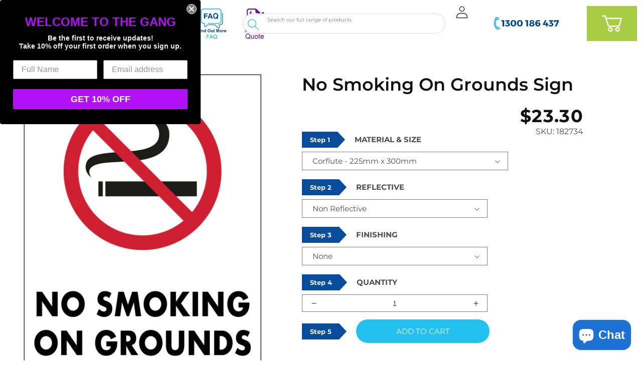

--- FILE ---
content_type: text/html; charset=utf-8
request_url: https://newsigns.com.au/products/no-smoking-on-grounds
body_size: 61111
content:
<!doctype html>
<html class="no-js" lang="en">
  <head>
    <script>
const e={t:[/paypalobjects/i,/klaviyo/i,/wistia/i],i:[]},t=(t,c)=>t&&(!e.t||e.t.some((e=>e.test(t))))&&(!e.i||e.i.every((e=>!e.test(t)))),c=document.createElement,r={src:Object.getOwnPropertyDescriptor(HTMLScriptElement.prototype,"src"),type:Object.getOwnPropertyDescriptor(HTMLScriptElement.prototype,"type"),defer:Object.getOwnPropertyDescriptor(HTMLScriptElement.prototype,"defer")};document.createElement=function(...e){if("script"!==e[0].toLowerCase())return c.bind(document)(...e);const i=c.bind(document)(...e);try{Object.defineProperties(i,{src:{...r.src,set(e){t(e,i.type)&&r.defer.set.call(this,"defer"),r.src.set.call(this,e)}},type:{...r.type,get(){const e=r.type.get.call(this);return t(i.src,0)&&r.defer.set.call(this,"defer"),e},set(e){r.type.set.call(this,e),t(i.src,i.type)&&r.defer.set.call(this,"defer")}}}),i.setAttribute=function(e,t){"type"===e||"src"===e?i[e]=t:HTMLScriptElement.prototype.setAttribute.call(i,e,t)}}catch(e){console.warn("Thunder was unable to prevent script execution for script src ",i.src,".\n",'A likely cause would be because you are using a Shopify app or a third-party browser extension that monkey patches the "document.createElement" function.')}return i};
</script>
<meta charset="utf-8">
    <meta http-equiv="X-UA-Compatible" content="IE=edge">
    <meta name="viewport" content="width=device-width,initial-scale=1">
    <meta name="theme-color" content="">
    <link rel="canonical" href="https://newsigns.com.au/products/no-smoking-on-grounds">
    <link rel="preconnect" href="https://cdn.shopify.com" crossorigin>
    <script src="https://cdn-widgetsrepository.yotpo.com/v1/loader/NkzPyWzjgeYLTqBLNjQIDtcB1Lu8gQR0ZCZP85ZD?languageCode=en"  async></script><link rel="icon" type="image/png" href="//newsigns.com.au/cdn/shop/files/newsigns_favicon.png?crop=center&height=32&v=1676345948&width=32"><link rel="preconnect" href="https://fonts.shopifycdn.com" crossorigin><script>const ensureInstantJS=()=>{window.InstantJS||(window.InstantJS={}),window.InstantJS.track||(window.InstantJS.trackQueue=[],window.InstantJS.track=function(){window.InstantJS.trackQueue.push(arguments)})};ensureInstantJS();const trackEvent=(()=>{const t=new Set;return e=>{const n=JSON.stringify(e);t.has(n)||!e[0].includes("track")||(t.add(n),window.InstantJS.track("MARKETING_PIXEL_EVENT_FIRED",[{event:e,provider:"META_PLATFORMS"}]))}})();(function(){const e=()=>{if(window.fbq?.callMethod){const t=window.fbq,e=function(){trackEvent([...arguments]),t.apply(this,arguments)};for(const n in t)t.hasOwnProperty(n)&&(e[n]=t[n]);window.fbq=e}else setTimeout(e,1)},t=()=>{const{_fbq:e}=window;if(e&&e.queue){e.queue.forEach(t=>trackEvent([...t]));const n=e.queue.push;e.queue.push=function(...t){trackEvent([...t[0]]);return n.apply(e.queue,t)}}else setTimeout(t,1)};e(),t()})();</script>    <title>

  No Smoking On Grounds Sign
 &ndash; New Signs</title>

    
      <meta name="description" content="Make sure your workplace is smoke free. Enjoy clean fresh air after installing these No Smoking Signs. Safety Signs are a must for the safety of everyone in the workplace. We offer a wide range of Safety Signs and are adding new Safety Signs all the time.">
    

    

<meta property="og:site_name" content="New Signs">
<meta property="og:url" content="https://newsigns.com.au/products/no-smoking-on-grounds">
<meta property="og:title" content="No Smoking On Grounds Sign">
<meta property="og:type" content="product">
<meta property="og:description" content="Make sure your workplace is smoke free. Enjoy clean fresh air after installing these No Smoking Signs. Safety Signs are a must for the safety of everyone in the workplace. We offer a wide range of Safety Signs and are adding new Safety Signs all the time."><meta property="og:image" content="http://newsigns.com.au/cdn/shop/products/No-Smoking-On-Grounds.jpg?v=1744464314">
  <meta property="og:image:secure_url" content="https://newsigns.com.au/cdn/shop/products/No-Smoking-On-Grounds.jpg?v=1744464314">
  <meta property="og:image:width" content="1281">
  <meta property="og:image:height" content="1706"><meta property="og:price:amount" content="20.30">
  <meta property="og:price:currency" content="AUD"><meta name="twitter:card" content="summary_large_image">
<meta name="twitter:title" content="No Smoking On Grounds Sign">
<meta name="twitter:description" content="Make sure your workplace is smoke free. Enjoy clean fresh air after installing these No Smoking Signs. Safety Signs are a must for the safety of everyone in the workplace. We offer a wide range of Safety Signs and are adding new Safety Signs all the time."><script src="//cdn.shopify.com/s/files/1/2439/4751/files/storefront.js?v=1676836728" type="text/javascript"></script>


 

  



<meta name="robots" content="allow">




<script src="//cdn.shopify.com/s/files/1/0382/4185/files/ajaxinate.js?937" type="text/javascript"></script>
<script type="text/javascript"> </script>


    <script src="//newsigns.com.au/cdn/shop/t/60/assets/global.js?v=129939270617943367681766113569" defer="defer"></script>
    <script>!function(i,n,s,t,a,u,d){i.InstantConfig=i.InstantConfig||{},i.InstantConfig.siteId='site_M8NwT9c2W6VNIdWtMVMxZLc3',i.InstantConfig.customerEmail='',i.InstantConfig.platform='SHOPIFY',d=i.InstantJS=i.InstantJS||{},d.trackQueue=[],d.track=function(){d.trackQueue.push(arguments)},u=n.createElement(s),u.async=!0,u.src=t,a=n.getElementsByTagName(s)[0],a.parentNode.insertBefore(u,a)}(window,document,'script','https://js.instant.one/v1/instant.min.js');</script>
    <script>window.performance && window.performance.mark && window.performance.mark('shopify.content_for_header.start');</script><meta name="facebook-domain-verification" content="5w45bs4tlkt3jdowl3a6w6baxlfg9f">
<meta name="google-site-verification" content="oZQgTAhE5L-ETjapr9STwkx6fxXm3i2cTyzyFOMxpHY">
<meta name="google-site-verification" content="oZQgTAhE5L-ETjapr9STwkx6fxXm3i2cTyzyFOMxpHY">
<meta id="shopify-digital-wallet" name="shopify-digital-wallet" content="/24394751/digital_wallets/dialog">
<meta name="shopify-checkout-api-token" content="ea7096b897438ef27bc4fa9082c52ab2">
<meta id="in-context-paypal-metadata" data-shop-id="24394751" data-venmo-supported="false" data-environment="production" data-locale="en_US" data-paypal-v4="true" data-currency="AUD">
<link rel="alternate" type="application/json+oembed" href="https://newsigns.com.au/products/no-smoking-on-grounds.oembed">
<script async="async" src="/checkouts/internal/preloads.js?locale=en-AU"></script>
<link rel="preconnect" href="https://shop.app" crossorigin="anonymous">
<script async="async" src="https://shop.app/checkouts/internal/preloads.js?locale=en-AU&shop_id=24394751" crossorigin="anonymous"></script>
<script id="apple-pay-shop-capabilities" type="application/json">{"shopId":24394751,"countryCode":"AU","currencyCode":"AUD","merchantCapabilities":["supports3DS"],"merchantId":"gid:\/\/shopify\/Shop\/24394751","merchantName":"New Signs","requiredBillingContactFields":["postalAddress","email","phone"],"requiredShippingContactFields":["postalAddress","email","phone"],"shippingType":"shipping","supportedNetworks":["visa","masterCard","amex","jcb"],"total":{"type":"pending","label":"New Signs","amount":"1.00"},"shopifyPaymentsEnabled":true,"supportsSubscriptions":true}</script>
<script id="shopify-features" type="application/json">{"accessToken":"ea7096b897438ef27bc4fa9082c52ab2","betas":["rich-media-storefront-analytics"],"domain":"newsigns.com.au","predictiveSearch":true,"shopId":24394751,"locale":"en"}</script>
<script>var Shopify = Shopify || {};
Shopify.shop = "newsigns.myshopify.com";
Shopify.locale = "en";
Shopify.currency = {"active":"AUD","rate":"1.0"};
Shopify.country = "AU";
Shopify.theme = {"name":"Dawn - 19.12","id":157199335645,"schema_name":"Dawn","schema_version":"7.0.1","theme_store_id":887,"role":"main"};
Shopify.theme.handle = "null";
Shopify.theme.style = {"id":null,"handle":null};
Shopify.cdnHost = "newsigns.com.au/cdn";
Shopify.routes = Shopify.routes || {};
Shopify.routes.root = "/";</script>
<script type="module">!function(o){(o.Shopify=o.Shopify||{}).modules=!0}(window);</script>
<script>!function(o){function n(){var o=[];function n(){o.push(Array.prototype.slice.apply(arguments))}return n.q=o,n}var t=o.Shopify=o.Shopify||{};t.loadFeatures=n(),t.autoloadFeatures=n()}(window);</script>
<script>
  window.ShopifyPay = window.ShopifyPay || {};
  window.ShopifyPay.apiHost = "shop.app\/pay";
  window.ShopifyPay.redirectState = null;
</script>
<script id="shop-js-analytics" type="application/json">{"pageType":"product"}</script>
<script defer="defer" async type="module" src="//newsigns.com.au/cdn/shopifycloud/shop-js/modules/v2/client.init-shop-cart-sync_C5BV16lS.en.esm.js"></script>
<script defer="defer" async type="module" src="//newsigns.com.au/cdn/shopifycloud/shop-js/modules/v2/chunk.common_CygWptCX.esm.js"></script>
<script type="module">
  await import("//newsigns.com.au/cdn/shopifycloud/shop-js/modules/v2/client.init-shop-cart-sync_C5BV16lS.en.esm.js");
await import("//newsigns.com.au/cdn/shopifycloud/shop-js/modules/v2/chunk.common_CygWptCX.esm.js");

  window.Shopify.SignInWithShop?.initShopCartSync?.({"fedCMEnabled":true,"windoidEnabled":true});

</script>
<script>
  window.Shopify = window.Shopify || {};
  if (!window.Shopify.featureAssets) window.Shopify.featureAssets = {};
  window.Shopify.featureAssets['shop-js'] = {"shop-cart-sync":["modules/v2/client.shop-cart-sync_ZFArdW7E.en.esm.js","modules/v2/chunk.common_CygWptCX.esm.js"],"init-fed-cm":["modules/v2/client.init-fed-cm_CmiC4vf6.en.esm.js","modules/v2/chunk.common_CygWptCX.esm.js"],"shop-button":["modules/v2/client.shop-button_tlx5R9nI.en.esm.js","modules/v2/chunk.common_CygWptCX.esm.js"],"shop-cash-offers":["modules/v2/client.shop-cash-offers_DOA2yAJr.en.esm.js","modules/v2/chunk.common_CygWptCX.esm.js","modules/v2/chunk.modal_D71HUcav.esm.js"],"init-windoid":["modules/v2/client.init-windoid_sURxWdc1.en.esm.js","modules/v2/chunk.common_CygWptCX.esm.js"],"shop-toast-manager":["modules/v2/client.shop-toast-manager_ClPi3nE9.en.esm.js","modules/v2/chunk.common_CygWptCX.esm.js"],"init-shop-email-lookup-coordinator":["modules/v2/client.init-shop-email-lookup-coordinator_B8hsDcYM.en.esm.js","modules/v2/chunk.common_CygWptCX.esm.js"],"init-shop-cart-sync":["modules/v2/client.init-shop-cart-sync_C5BV16lS.en.esm.js","modules/v2/chunk.common_CygWptCX.esm.js"],"avatar":["modules/v2/client.avatar_BTnouDA3.en.esm.js"],"pay-button":["modules/v2/client.pay-button_FdsNuTd3.en.esm.js","modules/v2/chunk.common_CygWptCX.esm.js"],"init-customer-accounts":["modules/v2/client.init-customer-accounts_DxDtT_ad.en.esm.js","modules/v2/client.shop-login-button_C5VAVYt1.en.esm.js","modules/v2/chunk.common_CygWptCX.esm.js","modules/v2/chunk.modal_D71HUcav.esm.js"],"init-shop-for-new-customer-accounts":["modules/v2/client.init-shop-for-new-customer-accounts_ChsxoAhi.en.esm.js","modules/v2/client.shop-login-button_C5VAVYt1.en.esm.js","modules/v2/chunk.common_CygWptCX.esm.js","modules/v2/chunk.modal_D71HUcav.esm.js"],"shop-login-button":["modules/v2/client.shop-login-button_C5VAVYt1.en.esm.js","modules/v2/chunk.common_CygWptCX.esm.js","modules/v2/chunk.modal_D71HUcav.esm.js"],"init-customer-accounts-sign-up":["modules/v2/client.init-customer-accounts-sign-up_CPSyQ0Tj.en.esm.js","modules/v2/client.shop-login-button_C5VAVYt1.en.esm.js","modules/v2/chunk.common_CygWptCX.esm.js","modules/v2/chunk.modal_D71HUcav.esm.js"],"shop-follow-button":["modules/v2/client.shop-follow-button_Cva4Ekp9.en.esm.js","modules/v2/chunk.common_CygWptCX.esm.js","modules/v2/chunk.modal_D71HUcav.esm.js"],"checkout-modal":["modules/v2/client.checkout-modal_BPM8l0SH.en.esm.js","modules/v2/chunk.common_CygWptCX.esm.js","modules/v2/chunk.modal_D71HUcav.esm.js"],"lead-capture":["modules/v2/client.lead-capture_Bi8yE_yS.en.esm.js","modules/v2/chunk.common_CygWptCX.esm.js","modules/v2/chunk.modal_D71HUcav.esm.js"],"shop-login":["modules/v2/client.shop-login_D6lNrXab.en.esm.js","modules/v2/chunk.common_CygWptCX.esm.js","modules/v2/chunk.modal_D71HUcav.esm.js"],"payment-terms":["modules/v2/client.payment-terms_CZxnsJam.en.esm.js","modules/v2/chunk.common_CygWptCX.esm.js","modules/v2/chunk.modal_D71HUcav.esm.js"]};
</script>
<script>(function() {
  var isLoaded = false;
  function asyncLoad() {
    if (isLoaded) return;
    isLoaded = true;
    var urls = ["https:\/\/www.zakeke.com\/Scripts\/integration\/shopify\/product.js?shop=newsigns.myshopify.com","https:\/\/cloudsearch-1f874.kxcdn.com\/shopify.js?srp=\/a\/search\u0026filtersEnabled=1\u0026markets=1\u0026shop=newsigns.myshopify.com","https:\/\/requestquote.w3apps.co\/js\/app.js?shop=newsigns.myshopify.com","https:\/\/cdn.shopify.com\/s\/files\/1\/2439\/4751\/t\/60\/assets\/instant-pixel-site_M8NwT9c2W6VNIdWtMVMxZLc3.js?v=1768571493\u0026shop=newsigns.myshopify.com"];
    for (var i = 0; i < urls.length; i++) {
      var s = document.createElement('script');
      s.type = 'text/javascript';
      s.async = true;
      s.src = urls[i];
      var x = document.getElementsByTagName('script')[0];
      x.parentNode.insertBefore(s, x);
    }
  };
  if(window.attachEvent) {
    window.attachEvent('onload', asyncLoad);
  } else {
    window.addEventListener('load', asyncLoad, false);
  }
})();</script>
<script id="__st">var __st={"a":24394751,"offset":39600,"reqid":"b2a14ab0-59d7-4fb5-b148-6f69828077e7-1768625384","pageurl":"newsigns.com.au\/products\/no-smoking-on-grounds","u":"ea2fa94383f2","p":"product","rtyp":"product","rid":5801916170403};</script>
<script>window.ShopifyPaypalV4VisibilityTracking = true;</script>
<script id="captcha-bootstrap">!function(){'use strict';const t='contact',e='account',n='new_comment',o=[[t,t],['blogs',n],['comments',n],[t,'customer']],c=[[e,'customer_login'],[e,'guest_login'],[e,'recover_customer_password'],[e,'create_customer']],r=t=>t.map((([t,e])=>`form[action*='/${t}']:not([data-nocaptcha='true']) input[name='form_type'][value='${e}']`)).join(','),a=t=>()=>t?[...document.querySelectorAll(t)].map((t=>t.form)):[];function s(){const t=[...o],e=r(t);return a(e)}const i='password',u='form_key',d=['recaptcha-v3-token','g-recaptcha-response','h-captcha-response',i],f=()=>{try{return window.sessionStorage}catch{return}},m='__shopify_v',_=t=>t.elements[u];function p(t,e,n=!1){try{const o=window.sessionStorage,c=JSON.parse(o.getItem(e)),{data:r}=function(t){const{data:e,action:n}=t;return t[m]||n?{data:e,action:n}:{data:t,action:n}}(c);for(const[e,n]of Object.entries(r))t.elements[e]&&(t.elements[e].value=n);n&&o.removeItem(e)}catch(o){console.error('form repopulation failed',{error:o})}}const l='form_type',E='cptcha';function T(t){t.dataset[E]=!0}const w=window,h=w.document,L='Shopify',v='ce_forms',y='captcha';let A=!1;((t,e)=>{const n=(g='f06e6c50-85a8-45c8-87d0-21a2b65856fe',I='https://cdn.shopify.com/shopifycloud/storefront-forms-hcaptcha/ce_storefront_forms_captcha_hcaptcha.v1.5.2.iife.js',D={infoText:'Protected by hCaptcha',privacyText:'Privacy',termsText:'Terms'},(t,e,n)=>{const o=w[L][v],c=o.bindForm;if(c)return c(t,g,e,D).then(n);var r;o.q.push([[t,g,e,D],n]),r=I,A||(h.body.append(Object.assign(h.createElement('script'),{id:'captcha-provider',async:!0,src:r})),A=!0)});var g,I,D;w[L]=w[L]||{},w[L][v]=w[L][v]||{},w[L][v].q=[],w[L][y]=w[L][y]||{},w[L][y].protect=function(t,e){n(t,void 0,e),T(t)},Object.freeze(w[L][y]),function(t,e,n,w,h,L){const[v,y,A,g]=function(t,e,n){const i=e?o:[],u=t?c:[],d=[...i,...u],f=r(d),m=r(i),_=r(d.filter((([t,e])=>n.includes(e))));return[a(f),a(m),a(_),s()]}(w,h,L),I=t=>{const e=t.target;return e instanceof HTMLFormElement?e:e&&e.form},D=t=>v().includes(t);t.addEventListener('submit',(t=>{const e=I(t);if(!e)return;const n=D(e)&&!e.dataset.hcaptchaBound&&!e.dataset.recaptchaBound,o=_(e),c=g().includes(e)&&(!o||!o.value);(n||c)&&t.preventDefault(),c&&!n&&(function(t){try{if(!f())return;!function(t){const e=f();if(!e)return;const n=_(t);if(!n)return;const o=n.value;o&&e.removeItem(o)}(t);const e=Array.from(Array(32),(()=>Math.random().toString(36)[2])).join('');!function(t,e){_(t)||t.append(Object.assign(document.createElement('input'),{type:'hidden',name:u})),t.elements[u].value=e}(t,e),function(t,e){const n=f();if(!n)return;const o=[...t.querySelectorAll(`input[type='${i}']`)].map((({name:t})=>t)),c=[...d,...o],r={};for(const[a,s]of new FormData(t).entries())c.includes(a)||(r[a]=s);n.setItem(e,JSON.stringify({[m]:1,action:t.action,data:r}))}(t,e)}catch(e){console.error('failed to persist form',e)}}(e),e.submit())}));const S=(t,e)=>{t&&!t.dataset[E]&&(n(t,e.some((e=>e===t))),T(t))};for(const o of['focusin','change'])t.addEventListener(o,(t=>{const e=I(t);D(e)&&S(e,y())}));const B=e.get('form_key'),M=e.get(l),P=B&&M;t.addEventListener('DOMContentLoaded',(()=>{const t=y();if(P)for(const e of t)e.elements[l].value===M&&p(e,B);[...new Set([...A(),...v().filter((t=>'true'===t.dataset.shopifyCaptcha))])].forEach((e=>S(e,t)))}))}(h,new URLSearchParams(w.location.search),n,t,e,['guest_login'])})(!0,!0)}();</script>
<script integrity="sha256-4kQ18oKyAcykRKYeNunJcIwy7WH5gtpwJnB7kiuLZ1E=" data-source-attribution="shopify.loadfeatures" defer="defer" src="//newsigns.com.au/cdn/shopifycloud/storefront/assets/storefront/load_feature-a0a9edcb.js" crossorigin="anonymous"></script>
<script crossorigin="anonymous" defer="defer" src="//newsigns.com.au/cdn/shopifycloud/storefront/assets/shopify_pay/storefront-65b4c6d7.js?v=20250812"></script>
<script data-source-attribution="shopify.dynamic_checkout.dynamic.init">var Shopify=Shopify||{};Shopify.PaymentButton=Shopify.PaymentButton||{isStorefrontPortableWallets:!0,init:function(){window.Shopify.PaymentButton.init=function(){};var t=document.createElement("script");t.src="https://newsigns.com.au/cdn/shopifycloud/portable-wallets/latest/portable-wallets.en.js",t.type="module",document.head.appendChild(t)}};
</script>
<script data-source-attribution="shopify.dynamic_checkout.buyer_consent">
  function portableWalletsHideBuyerConsent(e){var t=document.getElementById("shopify-buyer-consent"),n=document.getElementById("shopify-subscription-policy-button");t&&n&&(t.classList.add("hidden"),t.setAttribute("aria-hidden","true"),n.removeEventListener("click",e))}function portableWalletsShowBuyerConsent(e){var t=document.getElementById("shopify-buyer-consent"),n=document.getElementById("shopify-subscription-policy-button");t&&n&&(t.classList.remove("hidden"),t.removeAttribute("aria-hidden"),n.addEventListener("click",e))}window.Shopify?.PaymentButton&&(window.Shopify.PaymentButton.hideBuyerConsent=portableWalletsHideBuyerConsent,window.Shopify.PaymentButton.showBuyerConsent=portableWalletsShowBuyerConsent);
</script>
<script data-source-attribution="shopify.dynamic_checkout.cart.bootstrap">document.addEventListener("DOMContentLoaded",(function(){function t(){return document.querySelector("shopify-accelerated-checkout-cart, shopify-accelerated-checkout")}if(t())Shopify.PaymentButton.init();else{new MutationObserver((function(e,n){t()&&(Shopify.PaymentButton.init(),n.disconnect())})).observe(document.body,{childList:!0,subtree:!0})}}));
</script>
<link id="shopify-accelerated-checkout-styles" rel="stylesheet" media="screen" href="https://newsigns.com.au/cdn/shopifycloud/portable-wallets/latest/accelerated-checkout-backwards-compat.css" crossorigin="anonymous">
<style id="shopify-accelerated-checkout-cart">
        #shopify-buyer-consent {
  margin-top: 1em;
  display: inline-block;
  width: 100%;
}

#shopify-buyer-consent.hidden {
  display: none;
}

#shopify-subscription-policy-button {
  background: none;
  border: none;
  padding: 0;
  text-decoration: underline;
  font-size: inherit;
  cursor: pointer;
}

#shopify-subscription-policy-button::before {
  box-shadow: none;
}

      </style>
<script id="sections-script" data-sections="header,footer" defer="defer" src="//newsigns.com.au/cdn/shop/t/60/compiled_assets/scripts.js?v=43624"></script>
<script>window.performance && window.performance.mark && window.performance.mark('shopify.content_for_header.end');</script>


    <style data-shopify>
      @font-face {
  font-family: Montserrat;
  font-weight: 400;
  font-style: normal;
  font-display: swap;
  src: url("//newsigns.com.au/cdn/fonts/montserrat/montserrat_n4.81949fa0ac9fd2021e16436151e8eaa539321637.woff2") format("woff2"),
       url("//newsigns.com.au/cdn/fonts/montserrat/montserrat_n4.a6c632ca7b62da89c3594789ba828388aac693fe.woff") format("woff");
}

      @font-face {
  font-family: Montserrat;
  font-weight: 700;
  font-style: normal;
  font-display: swap;
  src: url("//newsigns.com.au/cdn/fonts/montserrat/montserrat_n7.3c434e22befd5c18a6b4afadb1e3d77c128c7939.woff2") format("woff2"),
       url("//newsigns.com.au/cdn/fonts/montserrat/montserrat_n7.5d9fa6e2cae713c8fb539a9876489d86207fe957.woff") format("woff");
}

      @font-face {
  font-family: Montserrat;
  font-weight: 400;
  font-style: italic;
  font-display: swap;
  src: url("//newsigns.com.au/cdn/fonts/montserrat/montserrat_i4.5a4ea298b4789e064f62a29aafc18d41f09ae59b.woff2") format("woff2"),
       url("//newsigns.com.au/cdn/fonts/montserrat/montserrat_i4.072b5869c5e0ed5b9d2021e4c2af132e16681ad2.woff") format("woff");
}

      @font-face {
  font-family: Montserrat;
  font-weight: 700;
  font-style: italic;
  font-display: swap;
  src: url("//newsigns.com.au/cdn/fonts/montserrat/montserrat_i7.a0d4a463df4f146567d871890ffb3c80408e7732.woff2") format("woff2"),
       url("//newsigns.com.au/cdn/fonts/montserrat/montserrat_i7.f6ec9f2a0681acc6f8152c40921d2a4d2e1a2c78.woff") format("woff");
}

      @font-face {
  font-family: Montserrat;
  font-weight: 600;
  font-style: normal;
  font-display: swap;
  src: url("//newsigns.com.au/cdn/fonts/montserrat/montserrat_n6.1326b3e84230700ef15b3a29fb520639977513e0.woff2") format("woff2"),
       url("//newsigns.com.au/cdn/fonts/montserrat/montserrat_n6.652f051080eb14192330daceed8cd53dfdc5ead9.woff") format("woff");
}


      :root {
        --font-body-family: Montserrat, sans-serif;
        --font-body-style: normal;
        --font-body-weight: 400;
        --font-body-weight-bold: 700;

        --font-heading-family: Montserrat, sans-serif;
        --font-heading-style: normal;
        --font-heading-weight: 600;

        --font-body-scale: 1.0;
        --font-heading-scale: 1.0;

        --color-base-text: 18, 18, 18;
        --color-shadow: 18, 18, 18;
        --color-base-background-1: 255, 255, 255;
        --color-base-background-2: 243, 243, 243;
        --color-base-solid-button-labels: 255, 255, 255;
        --color-base-outline-button-labels: 35, 193, 240;
        --color-base-accent-1: 35, 193, 240;
        --color-base-accent-2: 18, 18, 18;
        --payment-terms-background-color: #ffffff;

        --gradient-base-background-1: #ffffff;
        --gradient-base-background-2: #f3f3f3;
        --gradient-base-accent-1: #23c1f0;
        --gradient-base-accent-2: linear-gradient(89deg, rgba(118, 15, 164, 1) 7%, rgba(148, 88, 255, 1) 94%);

        --media-padding: px;
        --media-border-opacity: 0.05;
        --media-border-width: 1px;
        --media-radius: 0px;
        --media-shadow-opacity: 0.0;
        --media-shadow-horizontal-offset: 0px;
        --media-shadow-vertical-offset: 4px;
        --media-shadow-blur-radius: 5px;
        --media-shadow-visible: 0;

        --page-width: 160rem;
        --page-width-margin: 0rem;

        --product-card-image-padding: 0.0rem;
        --product-card-corner-radius: 0.0rem;
        --product-card-text-alignment: left;
        --product-card-border-width: 0.0rem;
        --product-card-border-opacity: 0.1;
        --product-card-shadow-opacity: 0.0;
        --product-card-shadow-visible: 0;
        --product-card-shadow-horizontal-offset: 0.0rem;
        --product-card-shadow-vertical-offset: 0.4rem;
        --product-card-shadow-blur-radius: 0.5rem;

        --collection-card-image-padding: 0.0rem;
        --collection-card-corner-radius: 0.0rem;
        --collection-card-text-alignment: left;
        --collection-card-border-width: 0.0rem;
        --collection-card-border-opacity: 0.1;
        --collection-card-shadow-opacity: 0.0;
        --collection-card-shadow-visible: 0;
        --collection-card-shadow-horizontal-offset: 0.0rem;
        --collection-card-shadow-vertical-offset: 0.4rem;
        --collection-card-shadow-blur-radius: 0.5rem;

        --blog-card-image-padding: 0.0rem;
        --blog-card-corner-radius: 0.0rem;
        --blog-card-text-alignment: left;
        --blog-card-border-width: 0.0rem;
        --blog-card-border-opacity: 0.1;
        --blog-card-shadow-opacity: 0.0;
        --blog-card-shadow-visible: 0;
        --blog-card-shadow-horizontal-offset: 0.0rem;
        --blog-card-shadow-vertical-offset: 0.4rem;
        --blog-card-shadow-blur-radius: 0.5rem;

        --badge-corner-radius: 4.0rem;

        --popup-border-width: 1px;
        --popup-border-opacity: 0.1;
        --popup-corner-radius: 0px;
        --popup-shadow-opacity: 0.0;
        --popup-shadow-horizontal-offset: 0px;
        --popup-shadow-vertical-offset: 4px;
        --popup-shadow-blur-radius: 5px;

        --drawer-border-width: 1px;
        --drawer-border-opacity: 0.1;
        --drawer-shadow-opacity: 0.0;
        --drawer-shadow-horizontal-offset: 0px;
        --drawer-shadow-vertical-offset: 4px;
        --drawer-shadow-blur-radius: 5px;

        --spacing-sections-desktop: 0px;
        --spacing-sections-mobile: 0px;

        --grid-desktop-vertical-spacing: 8px;
        --grid-desktop-horizontal-spacing: 8px;
        --grid-mobile-vertical-spacing: 4px;
        --grid-mobile-horizontal-spacing: 4px;

        --text-boxes-border-opacity: 0.1;
        --text-boxes-border-width: 0px;
        --text-boxes-radius: 0px;
        --text-boxes-shadow-opacity: 0.0;
        --text-boxes-shadow-visible: 0;
        --text-boxes-shadow-horizontal-offset: 0px;
        --text-boxes-shadow-vertical-offset: 4px;
        --text-boxes-shadow-blur-radius: 5px;

        --buttons-radius: 40px;
        --buttons-radius-outset: 41px;
        --buttons-border-width: 1px;
        --buttons-border-opacity: 1.0;
        --buttons-shadow-opacity: 0.0;
        --buttons-shadow-visible: 0;
        --buttons-shadow-horizontal-offset: 0px;
        --buttons-shadow-vertical-offset: 4px;
        --buttons-shadow-blur-radius: 5px;
        --buttons-border-offset: 0.3px;

        --inputs-radius: 0px;
        --inputs-border-width: 1px;
        --inputs-border-opacity: 0.55;
        --inputs-shadow-opacity: 0.0;
        --inputs-shadow-horizontal-offset: 0px;
        --inputs-margin-offset: 0px;
        --inputs-shadow-vertical-offset: 4px;
        --inputs-shadow-blur-radius: 5px;
        --inputs-radius-outset: 0px;

        --variant-pills-radius: 40px;
        --variant-pills-border-width: 1px;
        --variant-pills-border-opacity: 0.55;
        --variant-pills-shadow-opacity: 0.0;
        --variant-pills-shadow-horizontal-offset: 0px;
        --variant-pills-shadow-vertical-offset: 4px;
        --variant-pills-shadow-blur-radius: 5px;
      }

      *,
      *::before,
      *::after {
        box-sizing: inherit;
      }

      html {
        box-sizing: border-box;
        font-size: calc(var(--font-body-scale) * 62.5%);
        height: 100%;
      }

      body {
        display: grid;
        grid-template-rows: auto auto 1fr auto;
        grid-template-columns: 100%;
        min-height: 100%;
        margin: 0;
        font-size: 1.5rem;
        letter-spacing: 0.06rem;
        line-height: calc(1 + 0.8 / var(--font-body-scale));
        font-family: var(--font-body-family);
        font-style: var(--font-body-style);
        font-weight: var(--font-body-weight);
      }

      @media screen and (min-width: 750px) {
        body {
          font-size: 1.6rem;
        }
      }
      @media (max-width: 749px) {
  .desktop-only { display: none; }
  .mobile-only { display: block; }
}
@media (min-width: 750px) {
  .desktop-only { display: block; }
  .mobile-only { display: none; }
}

    </style>

    <link href="//newsigns.com.au/cdn/shop/t/60/assets/base.css?v=22545324735821400321766454890" rel="stylesheet" type="text/css" media="all" />
<link rel="preload" as="font" href="//newsigns.com.au/cdn/fonts/montserrat/montserrat_n4.81949fa0ac9fd2021e16436151e8eaa539321637.woff2" type="font/woff2" crossorigin><link rel="preload" as="font" href="//newsigns.com.au/cdn/fonts/montserrat/montserrat_n6.1326b3e84230700ef15b3a29fb520639977513e0.woff2" type="font/woff2" crossorigin><link rel="stylesheet" href="//newsigns.com.au/cdn/shop/t/60/assets/component-predictive-search.css?v=83512081251802922551766113569" media="print" onload="this.media='all'"><script>document.documentElement.className = document.documentElement.className.replace('no-js', 'js');
    if (Shopify.designMode) {
      document.documentElement.classList.add('shopify-design-mode');
    }
    </script>
  
    <link href="//newsigns.com.au/cdn/shop/t/60/assets/custom.css?v=145198496927134456821766454961" rel="stylesheet" type="text/css" media="all" />
    <script src="//newsigns.com.au/cdn/shop/t/60/assets/jquery.min.js?v=148454804544680544481766113569" defer="defer"></script>  

<script type="text/javascript">(function e(){var e=document.createElement("script");e.type="text/javascript",e.async=true,e.src="//staticw2.yotpo.com/NkzPyWzjgeYLTqBLNjQIDtcB1Lu8gQR0ZCZP85ZD/widget.js";var t=document.getElementsByTagName("script")[0];t.parentNode.insertBefore(e,t)})();</script>
    <script>
    window.zakekeUrl = '/tools/customizer';
    </script>
    <script>
  window.zakekeProductAdvancedProcessing = true;
  
  
  window.zakekePricingData = {
    variantId: null,
    cart: {"note":null,"attributes":{},"original_total_price":0,"total_price":0,"total_discount":0,"total_weight":0.0,"item_count":0,"items":[],"requires_shipping":false,"currency":"AUD","items_subtotal_price":0,"cart_level_discount_applications":[],"checkout_charge_amount":0},
    product: {"error":"json not allowed for this object"}
  };
  

  window.zakekeShopLocales = [
    
    {
      iso_code: "en",
      root_url: "\/",
      primary: true
    },
    
  ];
</script>

<script>
      function zakekePostprocessProperties(props){
        if (props.customization) {
    		props._customization = props.customization;
    		delete props.customization;
    	}
        if (props.Preview) {
          delete props.Preview;
        }
        return props;
      }
      
      function zakekeBeforeAddToCart(designID) {
        return new Promise(() => {
          fetch('/tools/customizer/preview/' + designID).then(res => res.blob()).then(previewImg => {
            const form = document.getElementById('zakeke-addtocart');
            const body = new FormData(form);
            body.set('properties[Preview]', previewImg, 'Preview.png');
            return fetch(form.action, {
              method: 'POST',
              body: body
            }).then(() => {
              window.location.href = '/cart';
            });
          });
        });
      }
</script>

<script src="https://unpkg.com/@glidejs/glide@3.4.1/dist/glide.js"></script>
<!-- Required Core Stylesheet -->
<link rel="stylesheet" href="https://unpkg.com/@glidejs/glide@3.4.1/dist/css/glide.core.css">
<!-- Optional Theme Stylesheet -->
<link rel="stylesheet" href="https://unpkg.com/@glidejs/glide@3.4.1/dist/css/glide.theme.css">

<style>
.glide__arrow.prev {
    left: 0;
    }

.glide__arrow.next {
    right: 0;
}

.glide__slides {
    margin: 0px;
    list-style: none;
}

.glide__arrow {
  border: none !important;
  box-shadow: none !important;
}
  
.zakeke-cart-preview-window {
    position: fixed;
top: 0;
    left: 0;
    width: 100%;
    height: 100%;
    background: rgba(0, 0, 0, 0.94);
z-index: 1000;
    display: flex;
    flex-direction: column;
    align-items: center;
    justify-content: center;
    user-select: none;
}

.zakeke-cart-preview-window-label {
    padding: 20px;
}

.zakeke-cart-preview-window-label h3
{
    color: white;
}

.zakeke-cart-previews {
    position: relative;
    max-width: 260px;
}

@media (max-width: 768px) {
    .zakeke-cart-previews {
      max-width: 130px;
	}
}

.zakeke-cart-preview {
    cursor: pointer;
}
</style>



	
	<script type="text/javascript">
      	chqVariants = [];
        
            chqVariants.push('{"id":' + 43368059830493 + ',"price":' + 2330 + ', "compare_at_price":' + null + '}');
        
            chqVariants.push('{"id":' + 43368059863261 + ',"price":' + 2930 + ', "compare_at_price":' + null + '}');
        
            chqVariants.push('{"id":' + 43368059928797 + ',"price":' + 3720 + ', "compare_at_price":' + null + '}');
        
            chqVariants.push('{"id":' + 43368059961565 + ',"price":' + 4320 + ', "compare_at_price":' + null + '}');
        
            chqVariants.push('{"id":' + 43663826387165 + ',"price":' + 4420 + ', "compare_at_price":' + null + '}');
        
            chqVariants.push('{"id":' + 43663826419933 + ',"price":' + 5020 + ', "compare_at_price":' + null + '}');
        
            chqVariants.push('{"id":' + 44463466807517 + ',"price":' + 2580 + ', "compare_at_price":' + null + '}');
        
            chqVariants.push('{"id":' + 47026268078301 + ',"price":' + 3180 + ', "compare_at_price":' + null + '}');
        
            chqVariants.push('{"id":' + 44463466905821 + ',"price":' + 4130 + ', "compare_at_price":' + null + '}');
        
            chqVariants.push('{"id":' + 47026268111069 + ',"price":' + 4730 + ', "compare_at_price":' + null + '}');
        
            chqVariants.push('{"id":' + 44463467004125 + ',"price":' + 4900 + ', "compare_at_price":' + null + '}');
        
            chqVariants.push('{"id":' + 47026268143837 + ',"price":' + 5500 + ', "compare_at_price":' + null + '}');
        
            chqVariants.push('{"id":' + 43368060027101 + ',"price":' + 3600 + ', "compare_at_price":' + null + '}');
        
            chqVariants.push('{"id":' + 47026268176605 + ',"price":' + 4200 + ', "compare_at_price":' + null + '}');
        
            chqVariants.push('{"id":' + 43368060125405 + ',"price":' + 5770 + ', "compare_at_price":' + null + '}');
        
            chqVariants.push('{"id":' + 47026268209373 + ',"price":' + 6370 + ', "compare_at_price":' + null + '}');
        
            chqVariants.push('{"id":' + 43663826485469 + ',"price":' + 6850 + ', "compare_at_price":' + null + '}');
        
            chqVariants.push('{"id":' + 47026268242141 + ',"price":' + 7450 + ', "compare_at_price":' + null + '}');
        
            chqVariants.push('{"id":' + 43368060223709 + ',"price":' + 7710 + ', "compare_at_price":' + null + '}');
        
            chqVariants.push('{"id":' + 47026268274909 + ',"price":' + 8310 + ', "compare_at_price":' + null + '}');
        
            chqVariants.push('{"id":' + 43368060322013 + ',"price":' + 12330 + ', "compare_at_price":' + null + '}');
        
            chqVariants.push('{"id":' + 47026268307677 + ',"price":' + 12930 + ', "compare_at_price":' + null + '}');
        
            chqVariants.push('{"id":' + 43663826583773 + ',"price":' + 14640 + ', "compare_at_price":' + null + '}');
        
            chqVariants.push('{"id":' + 47026268340445 + ',"price":' + 15240 + ', "compare_at_price":' + null + '}');
        
            chqVariants.push('{"id":' + 44474484359389 + ',"price":' + 2030 + ', "compare_at_price":' + null + '}');
        
            chqVariants.push('{"id":' + 44474484392157 + ',"price":' + 3240 + ', "compare_at_price":' + null + '}');
        
            chqVariants.push('{"id":' + 44474484424925 + ',"price":' + 3850 + ', "compare_at_price":' + null + '}');
        
            chqVariants.push('{"id":' + 44463467299037 + ',"price":' + 2850 + ', "compare_at_price":' + null + '}');
        
            chqVariants.push('{"id":' + 44463467331805 + ',"price":' + 4560 + ', "compare_at_price":' + null + '}');
        
            chqVariants.push('{"id":' + 44463467364573 + ',"price":' + 5420 + ', "compare_at_price":' + null + '}');
        
            chqVariants.push('{"id":' + 43428227547357 + ',"price":' + 4200 + ', "compare_at_price":' + null + '}');
        
            chqVariants.push('{"id":' + 43428227580125 + ',"price":' + 6720 + ', "compare_at_price":' + null + '}');
        
            chqVariants.push('{"id":' + 43663826747613 + ',"price":' + 7980 + ', "compare_at_price":' + null + '}');
        
            chqVariants.push('{"id":' + 44474484457693 + ',"price":' + 3380 + ', "compare_at_price":' + null + '}');
        
            chqVariants.push('{"id":' + 44474484490461 + ',"price":' + 3980 + ', "compare_at_price":' + null + '}');
        
            chqVariants.push('{"id":' + 44474484523229 + ',"price":' + 3980 + ', "compare_at_price":' + null + '}');
        
            chqVariants.push('{"id":' + 44474484555997 + ',"price":' + 4580 + ', "compare_at_price":' + null + '}');
        
            chqVariants.push('{"id":' + 44474484588765 + ',"price":' + 4580 + ', "compare_at_price":' + null + '}');
        
            chqVariants.push('{"id":' + 44474484621533 + ',"price":' + 5410 + ', "compare_at_price":' + null + '}');
        
            chqVariants.push('{"id":' + 44474484654301 + ',"price":' + 6010 + ', "compare_at_price":' + null + '}');
        
            chqVariants.push('{"id":' + 44474484687069 + ',"price":' + 6010 + ', "compare_at_price":' + null + '}');
        
            chqVariants.push('{"id":' + 44474484719837 + ',"price":' + 6610 + ', "compare_at_price":' + null + '}');
        
            chqVariants.push('{"id":' + 44474484752605 + ',"price":' + 6610 + ', "compare_at_price":' + null + '}');
        
            chqVariants.push('{"id":' + 44474484785373 + ',"price":' + 6420 + ', "compare_at_price":' + null + '}');
        
            chqVariants.push('{"id":' + 44474484818141 + ',"price":' + 7020 + ', "compare_at_price":' + null + '}');
        
            chqVariants.push('{"id":' + 44474484850909 + ',"price":' + 7020 + ', "compare_at_price":' + null + '}');
        
            chqVariants.push('{"id":' + 44474484883677 + ',"price":' + 7620 + ', "compare_at_price":' + null + '}');
        
            chqVariants.push('{"id":' + 44474484916445 + ',"price":' + 7620 + ', "compare_at_price":' + null + '}');
        
            chqVariants.push('{"id":' + 44463467397341 + ',"price":' + 4010 + ', "compare_at_price":' + null + '}');
        
            chqVariants.push('{"id":' + 44463467462877 + ',"price":' + 4610 + ', "compare_at_price":' + null + '}');
        
            chqVariants.push('{"id":' + 44463467495645 + ',"price":' + 4610 + ', "compare_at_price":' + null + '}');
        
            chqVariants.push('{"id":' + 44463467528413 + ',"price":' + 5210 + ', "compare_at_price":' + null + '}');
        
            chqVariants.push('{"id":' + 44463467561181 + ',"price":' + 5210 + ', "compare_at_price":' + null + '}');
        
            chqVariants.push('{"id":' + 44463467593949 + ',"price":' + 6420 + ', "compare_at_price":' + null + '}');
        
            chqVariants.push('{"id":' + 44463467659485 + ',"price":' + 7020 + ', "compare_at_price":' + null + '}');
        
            chqVariants.push('{"id":' + 44463467692253 + ',"price":' + 7020 + ', "compare_at_price":' + null + '}');
        
            chqVariants.push('{"id":' + 44463467725021 + ',"price":' + 7620 + ', "compare_at_price":' + null + '}');
        
            chqVariants.push('{"id":' + 44463467757789 + ',"price":' + 7620 + ', "compare_at_price":' + null + '}');
        
            chqVariants.push('{"id":' + 44463467790557 + ',"price":' + 7620 + ', "compare_at_price":' + null + '}');
        
            chqVariants.push('{"id":' + 44463467856093 + ',"price":' + 8220 + ', "compare_at_price":' + null + '}');
        
            chqVariants.push('{"id":' + 44463467888861 + ',"price":' + 8220 + ', "compare_at_price":' + null + '}');
        
            chqVariants.push('{"id":' + 44463467921629 + ',"price":' + 8820 + ', "compare_at_price":' + null + '}');
        
            chqVariants.push('{"id":' + 44463467954397 + ',"price":' + 8820 + ', "compare_at_price":' + null + '}');
        
            chqVariants.push('{"id":' + 43413470511325 + ',"price":' + 5520 + ', "compare_at_price":' + null + '}');
        
            chqVariants.push('{"id":' + 43413470544093 + ',"price":' + 6120 + ', "compare_at_price":' + null + '}');
        
            chqVariants.push('{"id":' + 43413470609629 + ',"price":' + 6120 + ', "compare_at_price":' + null + '}');
        
            chqVariants.push('{"id":' + 43413470642397 + ',"price":' + 6720 + ', "compare_at_price":' + null + '}');
        
            chqVariants.push('{"id":' + 43413470675165 + ',"price":' + 6720 + ', "compare_at_price":' + null + '}');
        
            chqVariants.push('{"id":' + 43413470707933 + ',"price":' + 8840 + ', "compare_at_price":' + null + '}');
        
            chqVariants.push('{"id":' + 43413470740701 + ',"price":' + 9440 + ', "compare_at_price":' + null + '}');
        
            chqVariants.push('{"id":' + 43413470806237 + ',"price":' + 9440 + ', "compare_at_price":' + null + '}');
        
            chqVariants.push('{"id":' + 43413470839005 + ',"price":' + 10040 + ', "compare_at_price":' + null + '}');
        
            chqVariants.push('{"id":' + 43413470871773 + ',"price":' + 10040 + ', "compare_at_price":' + null + '}');
        
            chqVariants.push('{"id":' + 43663826976989 + ',"price":' + 10490 + ', "compare_at_price":' + null + '}');
        
            chqVariants.push('{"id":' + 43663827009757 + ',"price":' + 11090 + ', "compare_at_price":' + null + '}');
        
            chqVariants.push('{"id":' + 43663827075293 + ',"price":' + 11090 + ', "compare_at_price":' + null + '}');
        
            chqVariants.push('{"id":' + 43663827108061 + ',"price":' + 11690 + ', "compare_at_price":' + null + '}');
        
            chqVariants.push('{"id":' + 43663827173597 + ',"price":' + 11690 + ', "compare_at_price":' + null + '}');
        
            chqVariants.push('{"id":' + 43413470904541 + ',"price":' + 10950 + ', "compare_at_price":' + null + '}');
        
            chqVariants.push('{"id":' + 43413470937309 + ',"price":' + 11550 + ', "compare_at_price":' + null + '}');
        
            chqVariants.push('{"id":' + 43413471002845 + ',"price":' + 11550 + ', "compare_at_price":' + null + '}');
        
            chqVariants.push('{"id":' + 43413471035613 + ',"price":' + 12150 + ', "compare_at_price":' + null + '}');
        
            chqVariants.push('{"id":' + 43413471068381 + ',"price":' + 12150 + ', "compare_at_price":' + null + '}');
        
            chqVariants.push('{"id":' + 43413471101149 + ',"price":' + 17520 + ', "compare_at_price":' + null + '}');
        
            chqVariants.push('{"id":' + 43413471133917 + ',"price":' + 18120 + ', "compare_at_price":' + null + '}');
        
            chqVariants.push('{"id":' + 43413471199453 + ',"price":' + 18120 + ', "compare_at_price":' + null + '}');
        
            chqVariants.push('{"id":' + 43413471232221 + ',"price":' + 18720 + ', "compare_at_price":' + null + '}');
        
            chqVariants.push('{"id":' + 43413471264989 + ',"price":' + 18720 + ', "compare_at_price":' + null + '}');
        
            chqVariants.push('{"id":' + 43663827206365 + ',"price":' + 20800 + ', "compare_at_price":' + null + '}');
        
            chqVariants.push('{"id":' + 43663827239133 + ',"price":' + 21400 + ', "compare_at_price":' + null + '}');
        
            chqVariants.push('{"id":' + 43663827304669 + ',"price":' + 21400 + ', "compare_at_price":' + null + '}');
        
            chqVariants.push('{"id":' + 43663827337437 + ',"price":' + 22000 + ', "compare_at_price":' + null + '}');
        
            chqVariants.push('{"id":' + 43663827370205 + ',"price":' + 22000 + ', "compare_at_price":' + null + '}');
        
        chqProductVariants = '[' + chqVariants.join(",") + ']';

      	var chqBaseProductPrice = '2330';
        var chqBaseProductCompareAtPrice = '';
        var chqMoneyFormat = chqStripHTML('${{amount}}');
        var chqMoneyWithCurrencyFormat = chqStripHTML('${{amount}} AUD');

        function chqStripHTML(originalString) {
    		return originalString.replace(/(<([^>]+)>)/gi, "");
		}
    </script>

<script type="text/javascript">var chq_enabled = '0';var chq_enabled_for_compare_at_price = '0';var chq_base_price_path = '';var chq_compare_at_price_path = '';var chq_quantity_path = '';</script>


    <script src="//newsigns.com.au/cdn/shop/t/60/assets/custom.js?v=108929865500462069131767341119" defer="defer"></script>

  



<script>
var _learnq = _learnq || []; 
var page = window.location.href;
_learnq.push(['track', 'Viewed Page',
{url: 'https://newsigns.com.au/apps/request-quote?page=request'}
]);
</script>


<script>
  document.addEventListener("DOMContentLoaded", function(event) {
    const style = document.getElementById('wsg-custom-style');
    if (typeof window.isWsgCustomer != "undefined" && isWsgCustomer) {
      style.innerHTML = `
        ${style.innerHTML} 
        /* A friend of hideWsg - this will _show_ only for wsg customers. Add class to an element to use */
        .showWsg {
          display: unset;
        }
        /* wholesale only CSS */
        .additional-checkout-buttons, .shopify-payment-button, #CartDrawer-Checkout {
          display: none !important;
        }
        .wsg-proxy-container select {
          background-color: 
          ${
        document.querySelector('input').style.backgroundColor
          ? document.querySelector('input').style.backgroundColor
          : 'white'
        } !important;
        }
      `;
    } else {
      style.innerHTML = `
        ${style.innerHTML}
        /* Add CSS rules here for NOT wsg customers - great to hide elements from retail when we can't access the code driving the element */
        
      `;
    }

    if (typeof window.embedButtonBg !== undefined && typeof window.embedButtonText !== undefined && window.embedButtonBg !== window.embedButtonText) {
      style.innerHTML = `
        ${style.innerHTML}
        .wsg-button-fix {
          background: ${embedButtonBg} !important;
          border-color: ${embedButtonBg} !important;
          color: ${embedButtonText} !important;
        }
      `;
    }

    // =========================
    //         CUSTOM JS
    // ==========================
    if (document.querySelector(".wsg-proxy-container")) {
      initNodeObserver(wsgCustomJs);
    }
  })

  function wsgCustomJs() {

    // update button classes
    const button = document.querySelectorAll(".wsg-button-fix");
    let buttonClass = "xxButtonClassesHerexx";
    buttonClass = buttonClass.split(" ");
    for (let i = 0; i < button.length; i++) {
      button[i].classList.add(... buttonClass);
    }

    // wsgCustomJs window placeholder
    // update secondary btn color on proxy cart
    if (document.getElementById("wsg-checkout-one")) {
      const checkoutButton = document.getElementById("wsg-checkout-one");
      let wsgBtnColor = window.getComputedStyle(checkoutButton).backgroundColor;
      let wsgBtnBackground = "none";
      let wsgBtnBorder = "thin solid " + wsgBtnColor;
      let wsgBtnPadding = window.getComputedStyle(checkoutButton).padding;
      let spofBtn = document.querySelectorAll(".spof-btn");
      for (let i = 0; i < spofBtn.length; i++) {
        spofBtn[i].style.background = wsgBtnBackground;
        spofBtn[i].style.color = wsgBtnColor;
        spofBtn[i].style.border = wsgBtnBorder;
        spofBtn[i].style.padding = wsgBtnPadding;
      }
    }

    // update Quick Order Form label
    if (typeof window.embedSPOFLabel != "undefined" && embedSPOFLabel) {
      document.querySelectorAll(".spof-btn").forEach(function(spofBtn) {
        spofBtn.removeAttribute("data-translation-selector");
        spofBtn.innerHTML = embedSPOFLabel;
      });
    }
  }

  function initNodeObserver(onChangeNodeCallback) {

    // Select the node that will be observed for mutations
    const targetNode = document.querySelector(".wsg-proxy-container");

    // Options for the observer (which mutations to observe)
    const config = {
      attributes: true,
      childList: true,
      subtree: true
    };

    // Callback function to execute when mutations are observed
    const callback = function(mutationsList, observer) {
      for (const mutation of mutationsList) {
        if (mutation.type === 'childList') {
          onChangeNodeCallback();
          observer.disconnect();
        }
      }
    };

    // Create an observer instance linked to the callback function
    const observer = new MutationObserver(callback);

    // Start observing the target node for configured mutations
    observer.observe(targetNode, config);
  }
</script>


<style id="wsg-custom-style">
  /* A friend of hideWsg - this will _show_ only for wsg customers. Add class to an element to use */
  .showWsg {
    display: none;
  }
  /* Signup/login */
  #wsg-signup select,
  #wsg-signup input,
  #wsg-signup textarea {
    height: 46px;
    border: thin solid #d1d1d1;
    padding: 6px 10px;
  }
  #wsg-signup textarea {
    min-height: 100px;
  }
  .wsg-login-input {
    height: 46px;
    border: thin solid #d1d1d1;
    padding: 6px 10px;
  }
  #wsg-signup select {
  }
/*   Quick Order Form */
  .wsg-table td {
    border: none;
    min-width: 150px;
  }
  .wsg-table tr {
    border-bottom: thin solid #d1d1d1; 
    border-left: none;
  }
  .wsg-table input[type="number"] {
    border: thin solid #d1d1d1;
    padding: 5px 15px;
    min-height: 42px;
  }
  #wsg-spof-link a {
    text-decoration: inherit;
    color: inherit;
  }
  .wsg-proxy-container {
    margin-top: 0% !important;
  }
  @media screen and (max-width:768px){
    .wsg-proxy-container .wsg-table input[type="number"] {
        max-width: 80%; 
    }
    .wsg-center img {
      width: 50px !important;
    }
    .wsg-variant-price-area {
      min-width: 70px !important;
    }
  }
  /* Submit button */
  #wsg-cart-update{
    padding: 8px 10px;
    min-height: 45px;
    max-width: 100% !important;
  }
  .wsg-table {
    background: inherit !important;
  }
  .wsg-spof-container-main {
    background: inherit !important;
  }
  /* General fixes */
  .wsg-hide-prices {
    opacity: 0;
  }
  .wsg-ws-only .button {
    margin: 0;
  }
</style>
<!-- BEGIN app block: shopify://apps/upload-lift/blocks/app-embed/3c98bdcb-7587-4ade-bfe4-7d8af00d05ca -->
<script src="https://assets.cloudlift.app/api/assets/upload.js?shop=newsigns.myshopify.com" defer="defer"></script>

<!-- END app block --><!-- BEGIN app block: shopify://apps/frequently-bought/blocks/app-embed-block/b1a8cbea-c844-4842-9529-7c62dbab1b1f --><script>
    window.codeblackbelt = window.codeblackbelt || {};
    window.codeblackbelt.shop = window.codeblackbelt.shop || 'newsigns.myshopify.com';
    
        window.codeblackbelt.productId = 5801916170403;
        window.codeblackbelt['frequently-bought-togetherTranslations'] = {"added_button_label":"Added","button_label":"Add to cart","discount_applied_message":"Bundle discount will be applied at checkout","discount_message":"Save money buying these products together","this_item_label":"This item:","title":"Frequently Bought Together","total_price_label":"Total price:"};</script><script src="//cdn.codeblackbelt.com/widgets/frequently-bought-together/main.min.js?version=2026011715+1100" async></script>
 <!-- END app block --><!-- BEGIN app block: shopify://apps/klaviyo-email-marketing-sms/blocks/klaviyo-onsite-embed/2632fe16-c075-4321-a88b-50b567f42507 -->












  <script async src="https://static.klaviyo.com/onsite/js/Q27vP2/klaviyo.js?company_id=Q27vP2"></script>
  <script>!function(){if(!window.klaviyo){window._klOnsite=window._klOnsite||[];try{window.klaviyo=new Proxy({},{get:function(n,i){return"push"===i?function(){var n;(n=window._klOnsite).push.apply(n,arguments)}:function(){for(var n=arguments.length,o=new Array(n),w=0;w<n;w++)o[w]=arguments[w];var t="function"==typeof o[o.length-1]?o.pop():void 0,e=new Promise((function(n){window._klOnsite.push([i].concat(o,[function(i){t&&t(i),n(i)}]))}));return e}}})}catch(n){window.klaviyo=window.klaviyo||[],window.klaviyo.push=function(){var n;(n=window._klOnsite).push.apply(n,arguments)}}}}();</script>

  
    <script id="viewed_product">
      if (item == null) {
        var _learnq = _learnq || [];

        var MetafieldReviews = null
        var MetafieldYotpoRating = null
        var MetafieldYotpoCount = null
        var MetafieldLooxRating = null
        var MetafieldLooxCount = null
        var okendoProduct = null
        var okendoProductReviewCount = null
        var okendoProductReviewAverageValue = null
        try {
          // The following fields are used for Customer Hub recently viewed in order to add reviews.
          // This information is not part of __kla_viewed. Instead, it is part of __kla_viewed_reviewed_items
          MetafieldReviews = {"rating_count":0};
          MetafieldYotpoRating = "0"
          MetafieldYotpoCount = "0"
          MetafieldLooxRating = null
          MetafieldLooxCount = null

          okendoProduct = null
          // If the okendo metafield is not legacy, it will error, which then requires the new json formatted data
          if (okendoProduct && 'error' in okendoProduct) {
            okendoProduct = null
          }
          okendoProductReviewCount = okendoProduct ? okendoProduct.reviewCount : null
          okendoProductReviewAverageValue = okendoProduct ? okendoProduct.reviewAverageValue : null
        } catch (error) {
          console.error('Error in Klaviyo onsite reviews tracking:', error);
        }

        var item = {
          Name: "No Smoking On Grounds Sign",
          ProductID: 5801916170403,
          Categories: ["All","All Products","Best Selling Products","Drill Holes","Eyelets","Newest Products","No Smoking Signs","Prohibition Signs","Standard Safety Sign Range","Upsell Tag"],
          ImageURL: "https://newsigns.com.au/cdn/shop/products/No-Smoking-On-Grounds_grande.jpg?v=1744464314",
          URL: "https://newsigns.com.au/products/no-smoking-on-grounds",
          Brand: "Newsigns",
          Price: "$20.30",
          Value: "20.30",
          CompareAtPrice: "$0.00"
        };
        _learnq.push(['track', 'Viewed Product', item]);
        _learnq.push(['trackViewedItem', {
          Title: item.Name,
          ItemId: item.ProductID,
          Categories: item.Categories,
          ImageUrl: item.ImageURL,
          Url: item.URL,
          Metadata: {
            Brand: item.Brand,
            Price: item.Price,
            Value: item.Value,
            CompareAtPrice: item.CompareAtPrice
          },
          metafields:{
            reviews: MetafieldReviews,
            yotpo:{
              rating: MetafieldYotpoRating,
              count: MetafieldYotpoCount,
            },
            loox:{
              rating: MetafieldLooxRating,
              count: MetafieldLooxCount,
            },
            okendo: {
              rating: okendoProductReviewAverageValue,
              count: okendoProductReviewCount,
            }
          }
        }]);
      }
    </script>
  




  <script>
    window.klaviyoReviewsProductDesignMode = false
  </script>







<!-- END app block --><!-- BEGIN app block: shopify://apps/yotpo-product-reviews/blocks/settings/eb7dfd7d-db44-4334-bc49-c893b51b36cf -->


  <script type="text/javascript" src="https://cdn-widgetsrepository.yotpo.com/v1/loader/NkzPyWzjgeYLTqBLNjQIDtcB1Lu8gQR0ZCZP85ZD?languageCode=en" async></script>



  
<!-- END app block --><!-- BEGIN app block: shopify://apps/yotpo-product-reviews/blocks/reviews_tab/eb7dfd7d-db44-4334-bc49-c893b51b36cf -->



<!-- END app block --><!-- BEGIN app block: shopify://apps/xcloud-search-product-filter/blocks/cloudsearch_opt/8ddbd0bf-e311-492e-ab28-69d0ad268fac --><!-- END app block --><script src="https://cdn.shopify.com/extensions/019b7cd0-6587-73c3-9937-bcc2249fa2c4/lb-upsell-227/assets/lb-selleasy.js" type="text/javascript" defer="defer"></script>
<script src="https://cdn.shopify.com/extensions/7bc9bb47-adfa-4267-963e-cadee5096caf/inbox-1252/assets/inbox-chat-loader.js" type="text/javascript" defer="defer"></script>
<script src="https://cdn.shopify.com/extensions/019b03f2-74ec-7b24-a3a5-6d0193115a31/cloudsearch-63/assets/shopify.js" type="text/javascript" defer="defer"></script>
<link href="https://monorail-edge.shopifysvc.com" rel="dns-prefetch">
<script>(function(){if ("sendBeacon" in navigator && "performance" in window) {try {var session_token_from_headers = performance.getEntriesByType('navigation')[0].serverTiming.find(x => x.name == '_s').description;} catch {var session_token_from_headers = undefined;}var session_cookie_matches = document.cookie.match(/_shopify_s=([^;]*)/);var session_token_from_cookie = session_cookie_matches && session_cookie_matches.length === 2 ? session_cookie_matches[1] : "";var session_token = session_token_from_headers || session_token_from_cookie || "";function handle_abandonment_event(e) {var entries = performance.getEntries().filter(function(entry) {return /monorail-edge.shopifysvc.com/.test(entry.name);});if (!window.abandonment_tracked && entries.length === 0) {window.abandonment_tracked = true;var currentMs = Date.now();var navigation_start = performance.timing.navigationStart;var payload = {shop_id: 24394751,url: window.location.href,navigation_start,duration: currentMs - navigation_start,session_token,page_type: "product"};window.navigator.sendBeacon("https://monorail-edge.shopifysvc.com/v1/produce", JSON.stringify({schema_id: "online_store_buyer_site_abandonment/1.1",payload: payload,metadata: {event_created_at_ms: currentMs,event_sent_at_ms: currentMs}}));}}window.addEventListener('pagehide', handle_abandonment_event);}}());</script>
<script id="web-pixels-manager-setup">(function e(e,d,r,n,o){if(void 0===o&&(o={}),!Boolean(null===(a=null===(i=window.Shopify)||void 0===i?void 0:i.analytics)||void 0===a?void 0:a.replayQueue)){var i,a;window.Shopify=window.Shopify||{};var t=window.Shopify;t.analytics=t.analytics||{};var s=t.analytics;s.replayQueue=[],s.publish=function(e,d,r){return s.replayQueue.push([e,d,r]),!0};try{self.performance.mark("wpm:start")}catch(e){}var l=function(){var e={modern:/Edge?\/(1{2}[4-9]|1[2-9]\d|[2-9]\d{2}|\d{4,})\.\d+(\.\d+|)|Firefox\/(1{2}[4-9]|1[2-9]\d|[2-9]\d{2}|\d{4,})\.\d+(\.\d+|)|Chrom(ium|e)\/(9{2}|\d{3,})\.\d+(\.\d+|)|(Maci|X1{2}).+ Version\/(15\.\d+|(1[6-9]|[2-9]\d|\d{3,})\.\d+)([,.]\d+|)( \(\w+\)|)( Mobile\/\w+|) Safari\/|Chrome.+OPR\/(9{2}|\d{3,})\.\d+\.\d+|(CPU[ +]OS|iPhone[ +]OS|CPU[ +]iPhone|CPU IPhone OS|CPU iPad OS)[ +]+(15[._]\d+|(1[6-9]|[2-9]\d|\d{3,})[._]\d+)([._]\d+|)|Android:?[ /-](13[3-9]|1[4-9]\d|[2-9]\d{2}|\d{4,})(\.\d+|)(\.\d+|)|Android.+Firefox\/(13[5-9]|1[4-9]\d|[2-9]\d{2}|\d{4,})\.\d+(\.\d+|)|Android.+Chrom(ium|e)\/(13[3-9]|1[4-9]\d|[2-9]\d{2}|\d{4,})\.\d+(\.\d+|)|SamsungBrowser\/([2-9]\d|\d{3,})\.\d+/,legacy:/Edge?\/(1[6-9]|[2-9]\d|\d{3,})\.\d+(\.\d+|)|Firefox\/(5[4-9]|[6-9]\d|\d{3,})\.\d+(\.\d+|)|Chrom(ium|e)\/(5[1-9]|[6-9]\d|\d{3,})\.\d+(\.\d+|)([\d.]+$|.*Safari\/(?![\d.]+ Edge\/[\d.]+$))|(Maci|X1{2}).+ Version\/(10\.\d+|(1[1-9]|[2-9]\d|\d{3,})\.\d+)([,.]\d+|)( \(\w+\)|)( Mobile\/\w+|) Safari\/|Chrome.+OPR\/(3[89]|[4-9]\d|\d{3,})\.\d+\.\d+|(CPU[ +]OS|iPhone[ +]OS|CPU[ +]iPhone|CPU IPhone OS|CPU iPad OS)[ +]+(10[._]\d+|(1[1-9]|[2-9]\d|\d{3,})[._]\d+)([._]\d+|)|Android:?[ /-](13[3-9]|1[4-9]\d|[2-9]\d{2}|\d{4,})(\.\d+|)(\.\d+|)|Mobile Safari.+OPR\/([89]\d|\d{3,})\.\d+\.\d+|Android.+Firefox\/(13[5-9]|1[4-9]\d|[2-9]\d{2}|\d{4,})\.\d+(\.\d+|)|Android.+Chrom(ium|e)\/(13[3-9]|1[4-9]\d|[2-9]\d{2}|\d{4,})\.\d+(\.\d+|)|Android.+(UC? ?Browser|UCWEB|U3)[ /]?(15\.([5-9]|\d{2,})|(1[6-9]|[2-9]\d|\d{3,})\.\d+)\.\d+|SamsungBrowser\/(5\.\d+|([6-9]|\d{2,})\.\d+)|Android.+MQ{2}Browser\/(14(\.(9|\d{2,})|)|(1[5-9]|[2-9]\d|\d{3,})(\.\d+|))(\.\d+|)|K[Aa][Ii]OS\/(3\.\d+|([4-9]|\d{2,})\.\d+)(\.\d+|)/},d=e.modern,r=e.legacy,n=navigator.userAgent;return n.match(d)?"modern":n.match(r)?"legacy":"unknown"}(),u="modern"===l?"modern":"legacy",c=(null!=n?n:{modern:"",legacy:""})[u],f=function(e){return[e.baseUrl,"/wpm","/b",e.hashVersion,"modern"===e.buildTarget?"m":"l",".js"].join("")}({baseUrl:d,hashVersion:r,buildTarget:u}),m=function(e){var d=e.version,r=e.bundleTarget,n=e.surface,o=e.pageUrl,i=e.monorailEndpoint;return{emit:function(e){var a=e.status,t=e.errorMsg,s=(new Date).getTime(),l=JSON.stringify({metadata:{event_sent_at_ms:s},events:[{schema_id:"web_pixels_manager_load/3.1",payload:{version:d,bundle_target:r,page_url:o,status:a,surface:n,error_msg:t},metadata:{event_created_at_ms:s}}]});if(!i)return console&&console.warn&&console.warn("[Web Pixels Manager] No Monorail endpoint provided, skipping logging."),!1;try{return self.navigator.sendBeacon.bind(self.navigator)(i,l)}catch(e){}var u=new XMLHttpRequest;try{return u.open("POST",i,!0),u.setRequestHeader("Content-Type","text/plain"),u.send(l),!0}catch(e){return console&&console.warn&&console.warn("[Web Pixels Manager] Got an unhandled error while logging to Monorail."),!1}}}}({version:r,bundleTarget:l,surface:e.surface,pageUrl:self.location.href,monorailEndpoint:e.monorailEndpoint});try{o.browserTarget=l,function(e){var d=e.src,r=e.async,n=void 0===r||r,o=e.onload,i=e.onerror,a=e.sri,t=e.scriptDataAttributes,s=void 0===t?{}:t,l=document.createElement("script"),u=document.querySelector("head"),c=document.querySelector("body");if(l.async=n,l.src=d,a&&(l.integrity=a,l.crossOrigin="anonymous"),s)for(var f in s)if(Object.prototype.hasOwnProperty.call(s,f))try{l.dataset[f]=s[f]}catch(e){}if(o&&l.addEventListener("load",o),i&&l.addEventListener("error",i),u)u.appendChild(l);else{if(!c)throw new Error("Did not find a head or body element to append the script");c.appendChild(l)}}({src:f,async:!0,onload:function(){if(!function(){var e,d;return Boolean(null===(d=null===(e=window.Shopify)||void 0===e?void 0:e.analytics)||void 0===d?void 0:d.initialized)}()){var d=window.webPixelsManager.init(e)||void 0;if(d){var r=window.Shopify.analytics;r.replayQueue.forEach((function(e){var r=e[0],n=e[1],o=e[2];d.publishCustomEvent(r,n,o)})),r.replayQueue=[],r.publish=d.publishCustomEvent,r.visitor=d.visitor,r.initialized=!0}}},onerror:function(){return m.emit({status:"failed",errorMsg:"".concat(f," has failed to load")})},sri:function(e){var d=/^sha384-[A-Za-z0-9+/=]+$/;return"string"==typeof e&&d.test(e)}(c)?c:"",scriptDataAttributes:o}),m.emit({status:"loading"})}catch(e){m.emit({status:"failed",errorMsg:(null==e?void 0:e.message)||"Unknown error"})}}})({shopId: 24394751,storefrontBaseUrl: "https://newsigns.com.au",extensionsBaseUrl: "https://extensions.shopifycdn.com/cdn/shopifycloud/web-pixels-manager",monorailEndpoint: "https://monorail-edge.shopifysvc.com/unstable/produce_batch",surface: "storefront-renderer",enabledBetaFlags: ["2dca8a86"],webPixelsConfigList: [{"id":"1627062493","configuration":"{\"accountID\":\"Q27vP2\",\"webPixelConfig\":\"eyJlbmFibGVBZGRlZFRvQ2FydEV2ZW50cyI6IHRydWV9\"}","eventPayloadVersion":"v1","runtimeContext":"STRICT","scriptVersion":"524f6c1ee37bacdca7657a665bdca589","type":"APP","apiClientId":123074,"privacyPurposes":["ANALYTICS","MARKETING"],"dataSharingAdjustments":{"protectedCustomerApprovalScopes":["read_customer_address","read_customer_email","read_customer_name","read_customer_personal_data","read_customer_phone"]}},{"id":"833388765","configuration":"{\"yotpoStoreId\":\"NkzPyWzjgeYLTqBLNjQIDtcB1Lu8gQR0ZCZP85ZD\"}","eventPayloadVersion":"v1","runtimeContext":"STRICT","scriptVersion":"8bb37a256888599d9a3d57f0551d3859","type":"APP","apiClientId":70132,"privacyPurposes":["ANALYTICS","MARKETING","SALE_OF_DATA"],"dataSharingAdjustments":{"protectedCustomerApprovalScopes":["read_customer_address","read_customer_email","read_customer_name","read_customer_personal_data","read_customer_phone"]}},{"id":"832504029","configuration":"{\"accountID\":\"selleasy-metrics-track\"}","eventPayloadVersion":"v1","runtimeContext":"STRICT","scriptVersion":"5aac1f99a8ca74af74cea751ede503d2","type":"APP","apiClientId":5519923,"privacyPurposes":[],"dataSharingAdjustments":{"protectedCustomerApprovalScopes":["read_customer_email","read_customer_name","read_customer_personal_data"]}},{"id":"493093085","configuration":"{\"config\":\"{\\\"pixel_id\\\":\\\"G-GLS4EQD4PJ\\\",\\\"target_country\\\":\\\"AU\\\",\\\"gtag_events\\\":[{\\\"type\\\":\\\"begin_checkout\\\",\\\"action_label\\\":\\\"G-GLS4EQD4PJ\\\"},{\\\"type\\\":\\\"search\\\",\\\"action_label\\\":\\\"G-GLS4EQD4PJ\\\"},{\\\"type\\\":\\\"view_item\\\",\\\"action_label\\\":[\\\"G-GLS4EQD4PJ\\\",\\\"MC-055J45K6PE\\\"]},{\\\"type\\\":\\\"purchase\\\",\\\"action_label\\\":[\\\"G-GLS4EQD4PJ\\\",\\\"MC-055J45K6PE\\\"]},{\\\"type\\\":\\\"page_view\\\",\\\"action_label\\\":[\\\"G-GLS4EQD4PJ\\\",\\\"MC-055J45K6PE\\\"]},{\\\"type\\\":\\\"add_payment_info\\\",\\\"action_label\\\":\\\"G-GLS4EQD4PJ\\\"},{\\\"type\\\":\\\"add_to_cart\\\",\\\"action_label\\\":\\\"G-GLS4EQD4PJ\\\"}],\\\"enable_monitoring_mode\\\":false}\"}","eventPayloadVersion":"v1","runtimeContext":"OPEN","scriptVersion":"b2a88bafab3e21179ed38636efcd8a93","type":"APP","apiClientId":1780363,"privacyPurposes":[],"dataSharingAdjustments":{"protectedCustomerApprovalScopes":["read_customer_address","read_customer_email","read_customer_name","read_customer_personal_data","read_customer_phone"]}},{"id":"154927325","configuration":"{\"pixel_id\":\"151143012183573\",\"pixel_type\":\"facebook_pixel\",\"metaapp_system_user_token\":\"-\"}","eventPayloadVersion":"v1","runtimeContext":"OPEN","scriptVersion":"ca16bc87fe92b6042fbaa3acc2fbdaa6","type":"APP","apiClientId":2329312,"privacyPurposes":["ANALYTICS","MARKETING","SALE_OF_DATA"],"dataSharingAdjustments":{"protectedCustomerApprovalScopes":["read_customer_address","read_customer_email","read_customer_name","read_customer_personal_data","read_customer_phone"]}},{"id":"34898141","eventPayloadVersion":"1","runtimeContext":"LAX","scriptVersion":"1","type":"CUSTOM","privacyPurposes":[],"name":"Instant"},{"id":"shopify-app-pixel","configuration":"{}","eventPayloadVersion":"v1","runtimeContext":"STRICT","scriptVersion":"0450","apiClientId":"shopify-pixel","type":"APP","privacyPurposes":["ANALYTICS","MARKETING"]},{"id":"shopify-custom-pixel","eventPayloadVersion":"v1","runtimeContext":"LAX","scriptVersion":"0450","apiClientId":"shopify-pixel","type":"CUSTOM","privacyPurposes":["ANALYTICS","MARKETING"]}],isMerchantRequest: false,initData: {"shop":{"name":"New Signs","paymentSettings":{"currencyCode":"AUD"},"myshopifyDomain":"newsigns.myshopify.com","countryCode":"AU","storefrontUrl":"https:\/\/newsigns.com.au"},"customer":null,"cart":null,"checkout":null,"productVariants":[{"price":{"amount":23.3,"currencyCode":"AUD"},"product":{"title":"No Smoking On Grounds Sign","vendor":"Newsigns","id":"5801916170403","untranslatedTitle":"No Smoking On Grounds Sign","url":"\/products\/no-smoking-on-grounds","type":"Safety Signs"},"id":"43368059830493","image":{"src":"\/\/newsigns.com.au\/cdn\/shop\/products\/No-Smoking-On-Grounds.jpg?v=1744464314"},"sku":"182734","title":"Corflute - 225mm x 300mm \/ Non Reflective \/ None","untranslatedTitle":"Corflute - 225mm x 300mm \/ Non Reflective \/ None"},{"price":{"amount":29.3,"currencyCode":"AUD"},"product":{"title":"No Smoking On Grounds Sign","vendor":"Newsigns","id":"5801916170403","untranslatedTitle":"No Smoking On Grounds Sign","url":"\/products\/no-smoking-on-grounds","type":"Safety Signs"},"id":"43368059863261","image":{"src":"\/\/newsigns.com.au\/cdn\/shop\/products\/No-Smoking-On-Grounds.jpg?v=1744464314"},"sku":"182735","title":"Corflute - 225mm x 300mm \/ Non Reflective \/ Drill Holes","untranslatedTitle":"Corflute - 225mm x 300mm \/ Non Reflective \/ Drill Holes"},{"price":{"amount":37.2,"currencyCode":"AUD"},"product":{"title":"No Smoking On Grounds Sign","vendor":"Newsigns","id":"5801916170403","untranslatedTitle":"No Smoking On Grounds Sign","url":"\/products\/no-smoking-on-grounds","type":"Safety Signs"},"id":"43368059928797","image":{"src":"\/\/newsigns.com.au\/cdn\/shop\/products\/No-Smoking-On-Grounds.jpg?v=1744464314"},"sku":"182736","title":"Corflute - 225mm x 300mm \/ Class 2 Reflective \/ None","untranslatedTitle":"Corflute - 225mm x 300mm \/ Class 2 Reflective \/ None"},{"price":{"amount":43.2,"currencyCode":"AUD"},"product":{"title":"No Smoking On Grounds Sign","vendor":"Newsigns","id":"5801916170403","untranslatedTitle":"No Smoking On Grounds Sign","url":"\/products\/no-smoking-on-grounds","type":"Safety Signs"},"id":"43368059961565","image":{"src":"\/\/newsigns.com.au\/cdn\/shop\/products\/No-Smoking-On-Grounds.jpg?v=1744464314"},"sku":"182737","title":"Corflute - 225mm x 300mm \/ Class 2 Reflective \/ Drill Holes","untranslatedTitle":"Corflute - 225mm x 300mm \/ Class 2 Reflective \/ Drill Holes"},{"price":{"amount":44.2,"currencyCode":"AUD"},"product":{"title":"No Smoking On Grounds Sign","vendor":"Newsigns","id":"5801916170403","untranslatedTitle":"No Smoking On Grounds Sign","url":"\/products\/no-smoking-on-grounds","type":"Safety Signs"},"id":"43663826387165","image":{"src":"\/\/newsigns.com.au\/cdn\/shop\/products\/No-Smoking-On-Grounds.jpg?v=1744464314"},"sku":"182738","title":"Corflute - 225mm x 300mm \/ Class 1 Reflective \/ None","untranslatedTitle":"Corflute - 225mm x 300mm \/ Class 1 Reflective \/ None"},{"price":{"amount":50.2,"currencyCode":"AUD"},"product":{"title":"No Smoking On Grounds Sign","vendor":"Newsigns","id":"5801916170403","untranslatedTitle":"No Smoking On Grounds Sign","url":"\/products\/no-smoking-on-grounds","type":"Safety Signs"},"id":"43663826419933","image":{"src":"\/\/newsigns.com.au\/cdn\/shop\/products\/No-Smoking-On-Grounds.jpg?v=1744464314"},"sku":"182739","title":"Corflute - 225mm x 300mm \/ Class 1 Reflective \/ Drill Holes","untranslatedTitle":"Corflute - 225mm x 300mm \/ Class 1 Reflective \/ Drill Holes"},{"price":{"amount":25.8,"currencyCode":"AUD"},"product":{"title":"No Smoking On Grounds Sign","vendor":"Newsigns","id":"5801916170403","untranslatedTitle":"No Smoking On Grounds Sign","url":"\/products\/no-smoking-on-grounds","type":"Safety Signs"},"id":"44463466807517","image":{"src":"\/\/newsigns.com.au\/cdn\/shop\/products\/No-Smoking-On-Grounds.jpg?v=1744464314"},"sku":"12125790","title":"Corflute - 300mm x 400mm \/ Non Reflective \/ None","untranslatedTitle":"Corflute - 300mm x 400mm \/ Non Reflective \/ None"},{"price":{"amount":31.8,"currencyCode":"AUD"},"product":{"title":"No Smoking On Grounds Sign","vendor":"Newsigns","id":"5801916170403","untranslatedTitle":"No Smoking On Grounds Sign","url":"\/products\/no-smoking-on-grounds","type":"Safety Signs"},"id":"47026268078301","image":{"src":"\/\/newsigns.com.au\/cdn\/shop\/products\/No-Smoking-On-Grounds.jpg?v=1744464314"},"sku":"11609021","title":"Corflute - 300mm x 400mm \/ Non Reflective \/ Eyelets (Corflute Only)","untranslatedTitle":"Corflute - 300mm x 400mm \/ Non Reflective \/ Eyelets (Corflute Only)"},{"price":{"amount":41.3,"currencyCode":"AUD"},"product":{"title":"No Smoking On Grounds Sign","vendor":"Newsigns","id":"5801916170403","untranslatedTitle":"No Smoking On Grounds Sign","url":"\/products\/no-smoking-on-grounds","type":"Safety Signs"},"id":"44463466905821","image":{"src":"\/\/newsigns.com.au\/cdn\/shop\/products\/No-Smoking-On-Grounds.jpg?v=1744464314"},"sku":"12125792","title":"Corflute - 300mm x 400mm \/ Class 2 Reflective \/ None","untranslatedTitle":"Corflute - 300mm x 400mm \/ Class 2 Reflective \/ None"},{"price":{"amount":47.3,"currencyCode":"AUD"},"product":{"title":"No Smoking On Grounds Sign","vendor":"Newsigns","id":"5801916170403","untranslatedTitle":"No Smoking On Grounds Sign","url":"\/products\/no-smoking-on-grounds","type":"Safety Signs"},"id":"47026268111069","image":{"src":"\/\/newsigns.com.au\/cdn\/shop\/products\/No-Smoking-On-Grounds.jpg?v=1744464314"},"sku":"11609022","title":"Corflute - 300mm x 400mm \/ Class 2 Reflective \/ Eyelets (Corflute Only)","untranslatedTitle":"Corflute - 300mm x 400mm \/ Class 2 Reflective \/ Eyelets (Corflute Only)"},{"price":{"amount":49.0,"currencyCode":"AUD"},"product":{"title":"No Smoking On Grounds Sign","vendor":"Newsigns","id":"5801916170403","untranslatedTitle":"No Smoking On Grounds Sign","url":"\/products\/no-smoking-on-grounds","type":"Safety Signs"},"id":"44463467004125","image":{"src":"\/\/newsigns.com.au\/cdn\/shop\/products\/No-Smoking-On-Grounds.jpg?v=1744464314"},"sku":"12125794","title":"Corflute - 300mm x 400mm \/ Class 1 Reflective \/ None","untranslatedTitle":"Corflute - 300mm x 400mm \/ Class 1 Reflective \/ None"},{"price":{"amount":55.0,"currencyCode":"AUD"},"product":{"title":"No Smoking On Grounds Sign","vendor":"Newsigns","id":"5801916170403","untranslatedTitle":"No Smoking On Grounds Sign","url":"\/products\/no-smoking-on-grounds","type":"Safety Signs"},"id":"47026268143837","image":{"src":"\/\/newsigns.com.au\/cdn\/shop\/products\/No-Smoking-On-Grounds.jpg?v=1744464314"},"sku":"11609023","title":"Corflute - 300mm x 400mm \/ Class 1 Reflective \/ Eyelets (Corflute Only)","untranslatedTitle":"Corflute - 300mm x 400mm \/ Class 1 Reflective \/ Eyelets (Corflute Only)"},{"price":{"amount":36.0,"currencyCode":"AUD"},"product":{"title":"No Smoking On Grounds Sign","vendor":"Newsigns","id":"5801916170403","untranslatedTitle":"No Smoking On Grounds Sign","url":"\/products\/no-smoking-on-grounds","type":"Safety Signs"},"id":"43368060027101","image":{"src":"\/\/newsigns.com.au\/cdn\/shop\/products\/No-Smoking-On-Grounds.jpg?v=1744464314"},"sku":"182740","title":"Corflute - 450mm x 600mm \/ Non Reflective \/ None","untranslatedTitle":"Corflute - 450mm x 600mm \/ Non Reflective \/ None"},{"price":{"amount":42.0,"currencyCode":"AUD"},"product":{"title":"No Smoking On Grounds Sign","vendor":"Newsigns","id":"5801916170403","untranslatedTitle":"No Smoking On Grounds Sign","url":"\/products\/no-smoking-on-grounds","type":"Safety Signs"},"id":"47026268176605","image":{"src":"\/\/newsigns.com.au\/cdn\/shop\/products\/No-Smoking-On-Grounds.jpg?v=1744464314"},"sku":"11609024","title":"Corflute - 450mm x 600mm \/ Non Reflective \/ Eyelets (Corflute Only)","untranslatedTitle":"Corflute - 450mm x 600mm \/ Non Reflective \/ Eyelets (Corflute Only)"},{"price":{"amount":57.7,"currencyCode":"AUD"},"product":{"title":"No Smoking On Grounds Sign","vendor":"Newsigns","id":"5801916170403","untranslatedTitle":"No Smoking On Grounds Sign","url":"\/products\/no-smoking-on-grounds","type":"Safety Signs"},"id":"43368060125405","image":{"src":"\/\/newsigns.com.au\/cdn\/shop\/products\/No-Smoking-On-Grounds.jpg?v=1744464314"},"sku":"182743","title":"Corflute - 450mm x 600mm \/ Class 2 Reflective \/ None","untranslatedTitle":"Corflute - 450mm x 600mm \/ Class 2 Reflective \/ None"},{"price":{"amount":63.7,"currencyCode":"AUD"},"product":{"title":"No Smoking On Grounds Sign","vendor":"Newsigns","id":"5801916170403","untranslatedTitle":"No Smoking On Grounds Sign","url":"\/products\/no-smoking-on-grounds","type":"Safety Signs"},"id":"47026268209373","image":{"src":"\/\/newsigns.com.au\/cdn\/shop\/products\/No-Smoking-On-Grounds.jpg?v=1744464314"},"sku":"11609025","title":"Corflute - 450mm x 600mm \/ Class 2 Reflective \/ Eyelets (Corflute Only)","untranslatedTitle":"Corflute - 450mm x 600mm \/ Class 2 Reflective \/ Eyelets (Corflute Only)"},{"price":{"amount":68.5,"currencyCode":"AUD"},"product":{"title":"No Smoking On Grounds Sign","vendor":"Newsigns","id":"5801916170403","untranslatedTitle":"No Smoking On Grounds Sign","url":"\/products\/no-smoking-on-grounds","type":"Safety Signs"},"id":"43663826485469","image":{"src":"\/\/newsigns.com.au\/cdn\/shop\/products\/No-Smoking-On-Grounds.jpg?v=1744464314"},"sku":"182746","title":"Corflute - 450mm x 600mm \/ Class 1 Reflective \/ None","untranslatedTitle":"Corflute - 450mm x 600mm \/ Class 1 Reflective \/ None"},{"price":{"amount":74.5,"currencyCode":"AUD"},"product":{"title":"No Smoking On Grounds Sign","vendor":"Newsigns","id":"5801916170403","untranslatedTitle":"No Smoking On Grounds Sign","url":"\/products\/no-smoking-on-grounds","type":"Safety Signs"},"id":"47026268242141","image":{"src":"\/\/newsigns.com.au\/cdn\/shop\/products\/No-Smoking-On-Grounds.jpg?v=1744464314"},"sku":"11609026","title":"Corflute - 450mm x 600mm \/ Class 1 Reflective \/ Eyelets (Corflute Only)","untranslatedTitle":"Corflute - 450mm x 600mm \/ Class 1 Reflective \/ Eyelets (Corflute Only)"},{"price":{"amount":77.1,"currencyCode":"AUD"},"product":{"title":"No Smoking On Grounds Sign","vendor":"Newsigns","id":"5801916170403","untranslatedTitle":"No Smoking On Grounds Sign","url":"\/products\/no-smoking-on-grounds","type":"Safety Signs"},"id":"43368060223709","image":{"src":"\/\/newsigns.com.au\/cdn\/shop\/products\/No-Smoking-On-Grounds.jpg?v=1744464314"},"sku":"182749","title":"Corflute - 600mm x 900mm \/ Non Reflective \/ None","untranslatedTitle":"Corflute - 600mm x 900mm \/ Non Reflective \/ None"},{"price":{"amount":83.1,"currencyCode":"AUD"},"product":{"title":"No Smoking On Grounds Sign","vendor":"Newsigns","id":"5801916170403","untranslatedTitle":"No Smoking On Grounds Sign","url":"\/products\/no-smoking-on-grounds","type":"Safety Signs"},"id":"47026268274909","image":{"src":"\/\/newsigns.com.au\/cdn\/shop\/products\/No-Smoking-On-Grounds.jpg?v=1744464314"},"sku":"11609027","title":"Corflute - 600mm x 900mm \/ Non Reflective \/ Eyelets (Corflute Only)","untranslatedTitle":"Corflute - 600mm x 900mm \/ Non Reflective \/ Eyelets (Corflute Only)"},{"price":{"amount":123.3,"currencyCode":"AUD"},"product":{"title":"No Smoking On Grounds Sign","vendor":"Newsigns","id":"5801916170403","untranslatedTitle":"No Smoking On Grounds Sign","url":"\/products\/no-smoking-on-grounds","type":"Safety Signs"},"id":"43368060322013","image":{"src":"\/\/newsigns.com.au\/cdn\/shop\/products\/No-Smoking-On-Grounds.jpg?v=1744464314"},"sku":"182752","title":"Corflute - 600mm x 900mm \/ Class 2 Reflective \/ None","untranslatedTitle":"Corflute - 600mm x 900mm \/ Class 2 Reflective \/ None"},{"price":{"amount":129.3,"currencyCode":"AUD"},"product":{"title":"No Smoking On Grounds Sign","vendor":"Newsigns","id":"5801916170403","untranslatedTitle":"No Smoking On Grounds Sign","url":"\/products\/no-smoking-on-grounds","type":"Safety Signs"},"id":"47026268307677","image":{"src":"\/\/newsigns.com.au\/cdn\/shop\/products\/No-Smoking-On-Grounds.jpg?v=1744464314"},"sku":"11609028","title":"Corflute - 600mm x 900mm \/ Class 2 Reflective \/ Eyelets (Corflute Only)","untranslatedTitle":"Corflute - 600mm x 900mm \/ Class 2 Reflective \/ Eyelets (Corflute Only)"},{"price":{"amount":146.4,"currencyCode":"AUD"},"product":{"title":"No Smoking On Grounds Sign","vendor":"Newsigns","id":"5801916170403","untranslatedTitle":"No Smoking On Grounds Sign","url":"\/products\/no-smoking-on-grounds","type":"Safety Signs"},"id":"43663826583773","image":{"src":"\/\/newsigns.com.au\/cdn\/shop\/products\/No-Smoking-On-Grounds.jpg?v=1744464314"},"sku":"182755","title":"Corflute - 600mm x 900mm \/ Class 1 Reflective \/ None","untranslatedTitle":"Corflute - 600mm x 900mm \/ Class 1 Reflective \/ None"},{"price":{"amount":152.4,"currencyCode":"AUD"},"product":{"title":"No Smoking On Grounds Sign","vendor":"Newsigns","id":"5801916170403","untranslatedTitle":"No Smoking On Grounds Sign","url":"\/products\/no-smoking-on-grounds","type":"Safety Signs"},"id":"47026268340445","image":{"src":"\/\/newsigns.com.au\/cdn\/shop\/products\/No-Smoking-On-Grounds.jpg?v=1744464314"},"sku":"11609029","title":"Corflute - 600mm x 900mm \/ Class 1 Reflective \/ Eyelets (Corflute Only)","untranslatedTitle":"Corflute - 600mm x 900mm \/ Class 1 Reflective \/ Eyelets (Corflute Only)"},{"price":{"amount":20.3,"currencyCode":"AUD"},"product":{"title":"No Smoking On Grounds Sign","vendor":"Newsigns","id":"5801916170403","untranslatedTitle":"No Smoking On Grounds Sign","url":"\/products\/no-smoking-on-grounds","type":"Safety Signs"},"id":"44474484359389","image":{"src":"\/\/newsigns.com.au\/cdn\/shop\/products\/No-Smoking-On-Grounds.jpg?v=1744464314"},"sku":"12135343","title":"Vinyl Sticker - 225mm x 300mm \/ Non Reflective \/ None","untranslatedTitle":"Vinyl Sticker - 225mm x 300mm \/ Non Reflective \/ None"},{"price":{"amount":32.4,"currencyCode":"AUD"},"product":{"title":"No Smoking On Grounds Sign","vendor":"Newsigns","id":"5801916170403","untranslatedTitle":"No Smoking On Grounds Sign","url":"\/products\/no-smoking-on-grounds","type":"Safety Signs"},"id":"44474484392157","image":{"src":"\/\/newsigns.com.au\/cdn\/shop\/products\/No-Smoking-On-Grounds.jpg?v=1744464314"},"sku":"12135344","title":"Vinyl Sticker - 225mm x 300mm \/ Class 2 Reflective \/ None","untranslatedTitle":"Vinyl Sticker - 225mm x 300mm \/ Class 2 Reflective \/ None"},{"price":{"amount":38.5,"currencyCode":"AUD"},"product":{"title":"No Smoking On Grounds Sign","vendor":"Newsigns","id":"5801916170403","untranslatedTitle":"No Smoking On Grounds Sign","url":"\/products\/no-smoking-on-grounds","type":"Safety Signs"},"id":"44474484424925","image":{"src":"\/\/newsigns.com.au\/cdn\/shop\/products\/No-Smoking-On-Grounds.jpg?v=1744464314"},"sku":"12135345","title":"Vinyl Sticker - 225mm x 300mm \/ Class 1 Reflective \/ None","untranslatedTitle":"Vinyl Sticker - 225mm x 300mm \/ Class 1 Reflective \/ None"},{"price":{"amount":28.5,"currencyCode":"AUD"},"product":{"title":"No Smoking On Grounds Sign","vendor":"Newsigns","id":"5801916170403","untranslatedTitle":"No Smoking On Grounds Sign","url":"\/products\/no-smoking-on-grounds","type":"Safety Signs"},"id":"44463467299037","image":{"src":"\/\/newsigns.com.au\/cdn\/shop\/products\/No-Smoking-On-Grounds.jpg?v=1744464314"},"sku":"12140186","title":"Vinyl Sticker - 300mm x 400mm \/ Non Reflective \/ None","untranslatedTitle":"Vinyl Sticker - 300mm x 400mm \/ Non Reflective \/ None"},{"price":{"amount":45.6,"currencyCode":"AUD"},"product":{"title":"No Smoking On Grounds Sign","vendor":"Newsigns","id":"5801916170403","untranslatedTitle":"No Smoking On Grounds Sign","url":"\/products\/no-smoking-on-grounds","type":"Safety Signs"},"id":"44463467331805","image":{"src":"\/\/newsigns.com.au\/cdn\/shop\/products\/No-Smoking-On-Grounds.jpg?v=1744464314"},"sku":"12140187","title":"Vinyl Sticker - 300mm x 400mm \/ Class 2 Reflective \/ None","untranslatedTitle":"Vinyl Sticker - 300mm x 400mm \/ Class 2 Reflective \/ None"},{"price":{"amount":54.2,"currencyCode":"AUD"},"product":{"title":"No Smoking On Grounds Sign","vendor":"Newsigns","id":"5801916170403","untranslatedTitle":"No Smoking On Grounds Sign","url":"\/products\/no-smoking-on-grounds","type":"Safety Signs"},"id":"44463467364573","image":{"src":"\/\/newsigns.com.au\/cdn\/shop\/products\/No-Smoking-On-Grounds.jpg?v=1744464314"},"sku":"12140188","title":"Vinyl Sticker - 300mm x 400mm \/ Class 1 Reflective \/ None","untranslatedTitle":"Vinyl Sticker - 300mm x 400mm \/ Class 1 Reflective \/ None"},{"price":{"amount":42.0,"currencyCode":"AUD"},"product":{"title":"No Smoking On Grounds Sign","vendor":"Newsigns","id":"5801916170403","untranslatedTitle":"No Smoking On Grounds Sign","url":"\/products\/no-smoking-on-grounds","type":"Safety Signs"},"id":"43428227547357","image":{"src":"\/\/newsigns.com.au\/cdn\/shop\/products\/No-Smoking-On-Grounds.jpg?v=1744464314"},"sku":"182761","title":"Vinyl Sticker - 450mm x 600mm \/ Non Reflective \/ None","untranslatedTitle":"Vinyl Sticker - 450mm x 600mm \/ Non Reflective \/ None"},{"price":{"amount":67.2,"currencyCode":"AUD"},"product":{"title":"No Smoking On Grounds Sign","vendor":"Newsigns","id":"5801916170403","untranslatedTitle":"No Smoking On Grounds Sign","url":"\/products\/no-smoking-on-grounds","type":"Safety Signs"},"id":"43428227580125","image":{"src":"\/\/newsigns.com.au\/cdn\/shop\/products\/No-Smoking-On-Grounds.jpg?v=1744464314"},"sku":"182762","title":"Vinyl Sticker - 450mm x 600mm \/ Class 2 Reflective \/ None","untranslatedTitle":"Vinyl Sticker - 450mm x 600mm \/ Class 2 Reflective \/ None"},{"price":{"amount":79.8,"currencyCode":"AUD"},"product":{"title":"No Smoking On Grounds Sign","vendor":"Newsigns","id":"5801916170403","untranslatedTitle":"No Smoking On Grounds Sign","url":"\/products\/no-smoking-on-grounds","type":"Safety Signs"},"id":"43663826747613","image":{"src":"\/\/newsigns.com.au\/cdn\/shop\/products\/No-Smoking-On-Grounds.jpg?v=1744464314"},"sku":"182763","title":"Vinyl Sticker - 450mm x 600mm \/ Class 1 Reflective \/ None","untranslatedTitle":"Vinyl Sticker - 450mm x 600mm \/ Class 1 Reflective \/ None"},{"price":{"amount":33.8,"currencyCode":"AUD"},"product":{"title":"No Smoking On Grounds Sign","vendor":"Newsigns","id":"5801916170403","untranslatedTitle":"No Smoking On Grounds Sign","url":"\/products\/no-smoking-on-grounds","type":"Safety Signs"},"id":"44474484457693","image":{"src":"\/\/newsigns.com.au\/cdn\/shop\/products\/No-Smoking-On-Grounds.jpg?v=1744464314"},"sku":"12077733","title":"Aluminium Composite Panel - 225mm x 300mm \/ Non Reflective \/ None","untranslatedTitle":"Aluminium Composite Panel - 225mm x 300mm \/ Non Reflective \/ None"},{"price":{"amount":39.8,"currencyCode":"AUD"},"product":{"title":"No Smoking On Grounds Sign","vendor":"Newsigns","id":"5801916170403","untranslatedTitle":"No Smoking On Grounds Sign","url":"\/products\/no-smoking-on-grounds","type":"Safety Signs"},"id":"44474484490461","image":{"src":"\/\/newsigns.com.au\/cdn\/shop\/products\/No-Smoking-On-Grounds.jpg?v=1744464314"},"sku":"12077734","title":"Aluminium Composite Panel - 225mm x 300mm \/ Non Reflective \/ Drill Holes","untranslatedTitle":"Aluminium Composite Panel - 225mm x 300mm \/ Non Reflective \/ Drill Holes"},{"price":{"amount":39.8,"currencyCode":"AUD"},"product":{"title":"No Smoking On Grounds Sign","vendor":"Newsigns","id":"5801916170403","untranslatedTitle":"No Smoking On Grounds Sign","url":"\/products\/no-smoking-on-grounds","type":"Safety Signs"},"id":"44474484523229","image":{"src":"\/\/newsigns.com.au\/cdn\/shop\/products\/No-Smoking-On-Grounds.jpg?v=1744464314"},"sku":"12077735","title":"Aluminium Composite Panel - 225mm x 300mm \/ Non Reflective \/ Rounded Corners","untranslatedTitle":"Aluminium Composite Panel - 225mm x 300mm \/ Non Reflective \/ Rounded Corners"},{"price":{"amount":45.8,"currencyCode":"AUD"},"product":{"title":"No Smoking On Grounds Sign","vendor":"Newsigns","id":"5801916170403","untranslatedTitle":"No Smoking On Grounds Sign","url":"\/products\/no-smoking-on-grounds","type":"Safety Signs"},"id":"44474484555997","image":{"src":"\/\/newsigns.com.au\/cdn\/shop\/products\/No-Smoking-On-Grounds.jpg?v=1744464314"},"sku":"12077736","title":"Aluminium Composite Panel - 225mm x 300mm \/ Non Reflective \/ Double Sided Tape + Rounded Corners","untranslatedTitle":"Aluminium Composite Panel - 225mm x 300mm \/ Non Reflective \/ Double Sided Tape + Rounded Corners"},{"price":{"amount":45.8,"currencyCode":"AUD"},"product":{"title":"No Smoking On Grounds Sign","vendor":"Newsigns","id":"5801916170403","untranslatedTitle":"No Smoking On Grounds Sign","url":"\/products\/no-smoking-on-grounds","type":"Safety Signs"},"id":"44474484588765","image":{"src":"\/\/newsigns.com.au\/cdn\/shop\/products\/No-Smoking-On-Grounds.jpg?v=1744464314"},"sku":"12077737","title":"Aluminium Composite Panel - 225mm x 300mm \/ Non Reflective \/ Drill Holes + Rounded Corners","untranslatedTitle":"Aluminium Composite Panel - 225mm x 300mm \/ Non Reflective \/ Drill Holes + Rounded Corners"},{"price":{"amount":54.1,"currencyCode":"AUD"},"product":{"title":"No Smoking On Grounds Sign","vendor":"Newsigns","id":"5801916170403","untranslatedTitle":"No Smoking On Grounds Sign","url":"\/products\/no-smoking-on-grounds","type":"Safety Signs"},"id":"44474484621533","image":{"src":"\/\/newsigns.com.au\/cdn\/shop\/products\/No-Smoking-On-Grounds.jpg?v=1744464314"},"sku":"12077738","title":"Aluminium Composite Panel - 225mm x 300mm \/ Class 2 Reflective \/ None","untranslatedTitle":"Aluminium Composite Panel - 225mm x 300mm \/ Class 2 Reflective \/ None"},{"price":{"amount":60.1,"currencyCode":"AUD"},"product":{"title":"No Smoking On Grounds Sign","vendor":"Newsigns","id":"5801916170403","untranslatedTitle":"No Smoking On Grounds Sign","url":"\/products\/no-smoking-on-grounds","type":"Safety Signs"},"id":"44474484654301","image":{"src":"\/\/newsigns.com.au\/cdn\/shop\/products\/No-Smoking-On-Grounds.jpg?v=1744464314"},"sku":"12077739","title":"Aluminium Composite Panel - 225mm x 300mm \/ Class 2 Reflective \/ Drill Holes","untranslatedTitle":"Aluminium Composite Panel - 225mm x 300mm \/ Class 2 Reflective \/ Drill Holes"},{"price":{"amount":60.1,"currencyCode":"AUD"},"product":{"title":"No Smoking On Grounds Sign","vendor":"Newsigns","id":"5801916170403","untranslatedTitle":"No Smoking On Grounds Sign","url":"\/products\/no-smoking-on-grounds","type":"Safety Signs"},"id":"44474484687069","image":{"src":"\/\/newsigns.com.au\/cdn\/shop\/products\/No-Smoking-On-Grounds.jpg?v=1744464314"},"sku":"12077740","title":"Aluminium Composite Panel - 225mm x 300mm \/ Class 2 Reflective \/ Rounded Corners","untranslatedTitle":"Aluminium Composite Panel - 225mm x 300mm \/ Class 2 Reflective \/ Rounded Corners"},{"price":{"amount":66.1,"currencyCode":"AUD"},"product":{"title":"No Smoking On Grounds Sign","vendor":"Newsigns","id":"5801916170403","untranslatedTitle":"No Smoking On Grounds Sign","url":"\/products\/no-smoking-on-grounds","type":"Safety Signs"},"id":"44474484719837","image":{"src":"\/\/newsigns.com.au\/cdn\/shop\/products\/No-Smoking-On-Grounds.jpg?v=1744464314"},"sku":"12077741","title":"Aluminium Composite Panel - 225mm x 300mm \/ Class 2 Reflective \/ Double Sided Tape + Rounded Corners","untranslatedTitle":"Aluminium Composite Panel - 225mm x 300mm \/ Class 2 Reflective \/ Double Sided Tape + Rounded Corners"},{"price":{"amount":66.1,"currencyCode":"AUD"},"product":{"title":"No Smoking On Grounds Sign","vendor":"Newsigns","id":"5801916170403","untranslatedTitle":"No Smoking On Grounds Sign","url":"\/products\/no-smoking-on-grounds","type":"Safety Signs"},"id":"44474484752605","image":{"src":"\/\/newsigns.com.au\/cdn\/shop\/products\/No-Smoking-On-Grounds.jpg?v=1744464314"},"sku":"12077742","title":"Aluminium Composite Panel - 225mm x 300mm \/ Class 2 Reflective \/ Drill Holes + Rounded Corners","untranslatedTitle":"Aluminium Composite Panel - 225mm x 300mm \/ Class 2 Reflective \/ Drill Holes + Rounded Corners"},{"price":{"amount":64.2,"currencyCode":"AUD"},"product":{"title":"No Smoking On Grounds Sign","vendor":"Newsigns","id":"5801916170403","untranslatedTitle":"No Smoking On Grounds Sign","url":"\/products\/no-smoking-on-grounds","type":"Safety Signs"},"id":"44474484785373","image":{"src":"\/\/newsigns.com.au\/cdn\/shop\/products\/No-Smoking-On-Grounds.jpg?v=1744464314"},"sku":"12077743","title":"Aluminium Composite Panel - 225mm x 300mm \/ Class 1 Reflective \/ None","untranslatedTitle":"Aluminium Composite Panel - 225mm x 300mm \/ Class 1 Reflective \/ None"},{"price":{"amount":70.2,"currencyCode":"AUD"},"product":{"title":"No Smoking On Grounds Sign","vendor":"Newsigns","id":"5801916170403","untranslatedTitle":"No Smoking On Grounds Sign","url":"\/products\/no-smoking-on-grounds","type":"Safety Signs"},"id":"44474484818141","image":{"src":"\/\/newsigns.com.au\/cdn\/shop\/products\/No-Smoking-On-Grounds.jpg?v=1744464314"},"sku":"12077744","title":"Aluminium Composite Panel - 225mm x 300mm \/ Class 1 Reflective \/ Drill Holes","untranslatedTitle":"Aluminium Composite Panel - 225mm x 300mm \/ Class 1 Reflective \/ Drill Holes"},{"price":{"amount":70.2,"currencyCode":"AUD"},"product":{"title":"No Smoking On Grounds Sign","vendor":"Newsigns","id":"5801916170403","untranslatedTitle":"No Smoking On Grounds Sign","url":"\/products\/no-smoking-on-grounds","type":"Safety Signs"},"id":"44474484850909","image":{"src":"\/\/newsigns.com.au\/cdn\/shop\/products\/No-Smoking-On-Grounds.jpg?v=1744464314"},"sku":"12077745","title":"Aluminium Composite Panel - 225mm x 300mm \/ Class 1 Reflective \/ Rounded Corners","untranslatedTitle":"Aluminium Composite Panel - 225mm x 300mm \/ Class 1 Reflective \/ Rounded Corners"},{"price":{"amount":76.2,"currencyCode":"AUD"},"product":{"title":"No Smoking On Grounds Sign","vendor":"Newsigns","id":"5801916170403","untranslatedTitle":"No Smoking On Grounds Sign","url":"\/products\/no-smoking-on-grounds","type":"Safety Signs"},"id":"44474484883677","image":{"src":"\/\/newsigns.com.au\/cdn\/shop\/products\/No-Smoking-On-Grounds.jpg?v=1744464314"},"sku":"12077746","title":"Aluminium Composite Panel - 225mm x 300mm \/ Class 1 Reflective \/ Double Sided Tape + Rounded Corners","untranslatedTitle":"Aluminium Composite Panel - 225mm x 300mm \/ Class 1 Reflective \/ Double Sided Tape + Rounded Corners"},{"price":{"amount":76.2,"currencyCode":"AUD"},"product":{"title":"No Smoking On Grounds Sign","vendor":"Newsigns","id":"5801916170403","untranslatedTitle":"No Smoking On Grounds Sign","url":"\/products\/no-smoking-on-grounds","type":"Safety Signs"},"id":"44474484916445","image":{"src":"\/\/newsigns.com.au\/cdn\/shop\/products\/No-Smoking-On-Grounds.jpg?v=1744464314"},"sku":"12077747","title":"Aluminium Composite Panel - 225mm x 300mm \/ Class 1 Reflective \/ Drill Holes + Rounded Corners","untranslatedTitle":"Aluminium Composite Panel - 225mm x 300mm \/ Class 1 Reflective \/ Drill Holes + Rounded Corners"},{"price":{"amount":40.1,"currencyCode":"AUD"},"product":{"title":"No Smoking On Grounds Sign","vendor":"Newsigns","id":"5801916170403","untranslatedTitle":"No Smoking On Grounds Sign","url":"\/products\/no-smoking-on-grounds","type":"Safety Signs"},"id":"44463467397341","image":{"src":"\/\/newsigns.com.au\/cdn\/shop\/products\/No-Smoking-On-Grounds.jpg?v=1744464314"},"sku":"12101951","title":"Aluminium Composite Panel - 300mm x 400mm \/ Non Reflective \/ None","untranslatedTitle":"Aluminium Composite Panel - 300mm x 400mm \/ Non Reflective \/ None"},{"price":{"amount":46.1,"currencyCode":"AUD"},"product":{"title":"No Smoking On Grounds Sign","vendor":"Newsigns","id":"5801916170403","untranslatedTitle":"No Smoking On Grounds Sign","url":"\/products\/no-smoking-on-grounds","type":"Safety Signs"},"id":"44463467462877","image":{"src":"\/\/newsigns.com.au\/cdn\/shop\/products\/No-Smoking-On-Grounds.jpg?v=1744464314"},"sku":"12101952","title":"Aluminium Composite Panel - 300mm x 400mm \/ Non Reflective \/ Drill Holes","untranslatedTitle":"Aluminium Composite Panel - 300mm x 400mm \/ Non Reflective \/ Drill Holes"},{"price":{"amount":46.1,"currencyCode":"AUD"},"product":{"title":"No Smoking On Grounds Sign","vendor":"Newsigns","id":"5801916170403","untranslatedTitle":"No Smoking On Grounds Sign","url":"\/products\/no-smoking-on-grounds","type":"Safety Signs"},"id":"44463467495645","image":{"src":"\/\/newsigns.com.au\/cdn\/shop\/products\/No-Smoking-On-Grounds.jpg?v=1744464314"},"sku":"12101953","title":"Aluminium Composite Panel - 300mm x 400mm \/ Non Reflective \/ Rounded Corners","untranslatedTitle":"Aluminium Composite Panel - 300mm x 400mm \/ Non Reflective \/ Rounded Corners"},{"price":{"amount":52.1,"currencyCode":"AUD"},"product":{"title":"No Smoking On Grounds Sign","vendor":"Newsigns","id":"5801916170403","untranslatedTitle":"No Smoking On Grounds Sign","url":"\/products\/no-smoking-on-grounds","type":"Safety Signs"},"id":"44463467528413","image":{"src":"\/\/newsigns.com.au\/cdn\/shop\/products\/No-Smoking-On-Grounds.jpg?v=1744464314"},"sku":"12101954","title":"Aluminium Composite Panel - 300mm x 400mm \/ Non Reflective \/ Double Sided Tape + Rounded Corners","untranslatedTitle":"Aluminium Composite Panel - 300mm x 400mm \/ Non Reflective \/ Double Sided Tape + Rounded Corners"},{"price":{"amount":52.1,"currencyCode":"AUD"},"product":{"title":"No Smoking On Grounds Sign","vendor":"Newsigns","id":"5801916170403","untranslatedTitle":"No Smoking On Grounds Sign","url":"\/products\/no-smoking-on-grounds","type":"Safety Signs"},"id":"44463467561181","image":{"src":"\/\/newsigns.com.au\/cdn\/shop\/products\/No-Smoking-On-Grounds.jpg?v=1744464314"},"sku":"12101955","title":"Aluminium Composite Panel - 300mm x 400mm \/ Non Reflective \/ Drill Holes + Rounded Corners","untranslatedTitle":"Aluminium Composite Panel - 300mm x 400mm \/ Non Reflective \/ Drill Holes + Rounded Corners"},{"price":{"amount":64.2,"currencyCode":"AUD"},"product":{"title":"No Smoking On Grounds Sign","vendor":"Newsigns","id":"5801916170403","untranslatedTitle":"No Smoking On Grounds Sign","url":"\/products\/no-smoking-on-grounds","type":"Safety Signs"},"id":"44463467593949","image":{"src":"\/\/newsigns.com.au\/cdn\/shop\/products\/No-Smoking-On-Grounds.jpg?v=1744464314"},"sku":"12101956","title":"Aluminium Composite Panel - 300mm x 400mm \/ Class 2 Reflective \/ None","untranslatedTitle":"Aluminium Composite Panel - 300mm x 400mm \/ Class 2 Reflective \/ None"},{"price":{"amount":70.2,"currencyCode":"AUD"},"product":{"title":"No Smoking On Grounds Sign","vendor":"Newsigns","id":"5801916170403","untranslatedTitle":"No Smoking On Grounds Sign","url":"\/products\/no-smoking-on-grounds","type":"Safety Signs"},"id":"44463467659485","image":{"src":"\/\/newsigns.com.au\/cdn\/shop\/products\/No-Smoking-On-Grounds.jpg?v=1744464314"},"sku":"12101957","title":"Aluminium Composite Panel - 300mm x 400mm \/ Class 2 Reflective \/ Drill Holes","untranslatedTitle":"Aluminium Composite Panel - 300mm x 400mm \/ Class 2 Reflective \/ Drill Holes"},{"price":{"amount":70.2,"currencyCode":"AUD"},"product":{"title":"No Smoking On Grounds Sign","vendor":"Newsigns","id":"5801916170403","untranslatedTitle":"No Smoking On Grounds Sign","url":"\/products\/no-smoking-on-grounds","type":"Safety Signs"},"id":"44463467692253","image":{"src":"\/\/newsigns.com.au\/cdn\/shop\/products\/No-Smoking-On-Grounds.jpg?v=1744464314"},"sku":"12101958","title":"Aluminium Composite Panel - 300mm x 400mm \/ Class 2 Reflective \/ Rounded Corners","untranslatedTitle":"Aluminium Composite Panel - 300mm x 400mm \/ Class 2 Reflective \/ Rounded Corners"},{"price":{"amount":76.2,"currencyCode":"AUD"},"product":{"title":"No Smoking On Grounds Sign","vendor":"Newsigns","id":"5801916170403","untranslatedTitle":"No Smoking On Grounds Sign","url":"\/products\/no-smoking-on-grounds","type":"Safety Signs"},"id":"44463467725021","image":{"src":"\/\/newsigns.com.au\/cdn\/shop\/products\/No-Smoking-On-Grounds.jpg?v=1744464314"},"sku":"12101959","title":"Aluminium Composite Panel - 300mm x 400mm \/ Class 2 Reflective \/ Double Sided Tape + Rounded Corners","untranslatedTitle":"Aluminium Composite Panel - 300mm x 400mm \/ Class 2 Reflective \/ Double Sided Tape + Rounded Corners"},{"price":{"amount":76.2,"currencyCode":"AUD"},"product":{"title":"No Smoking On Grounds Sign","vendor":"Newsigns","id":"5801916170403","untranslatedTitle":"No Smoking On Grounds Sign","url":"\/products\/no-smoking-on-grounds","type":"Safety Signs"},"id":"44463467757789","image":{"src":"\/\/newsigns.com.au\/cdn\/shop\/products\/No-Smoking-On-Grounds.jpg?v=1744464314"},"sku":"12101960","title":"Aluminium Composite Panel - 300mm x 400mm \/ Class 2 Reflective \/ Drill Holes + Rounded Corners","untranslatedTitle":"Aluminium Composite Panel - 300mm x 400mm \/ Class 2 Reflective \/ Drill Holes + Rounded Corners"},{"price":{"amount":76.2,"currencyCode":"AUD"},"product":{"title":"No Smoking On Grounds Sign","vendor":"Newsigns","id":"5801916170403","untranslatedTitle":"No Smoking On Grounds Sign","url":"\/products\/no-smoking-on-grounds","type":"Safety Signs"},"id":"44463467790557","image":{"src":"\/\/newsigns.com.au\/cdn\/shop\/products\/No-Smoking-On-Grounds.jpg?v=1744464314"},"sku":"12101961","title":"Aluminium Composite Panel - 300mm x 400mm \/ Class 1 Reflective \/ None","untranslatedTitle":"Aluminium Composite Panel - 300mm x 400mm \/ Class 1 Reflective \/ None"},{"price":{"amount":82.2,"currencyCode":"AUD"},"product":{"title":"No Smoking On Grounds Sign","vendor":"Newsigns","id":"5801916170403","untranslatedTitle":"No Smoking On Grounds Sign","url":"\/products\/no-smoking-on-grounds","type":"Safety Signs"},"id":"44463467856093","image":{"src":"\/\/newsigns.com.au\/cdn\/shop\/products\/No-Smoking-On-Grounds.jpg?v=1744464314"},"sku":"12101962","title":"Aluminium Composite Panel - 300mm x 400mm \/ Class 1 Reflective \/ Drill Holes","untranslatedTitle":"Aluminium Composite Panel - 300mm x 400mm \/ Class 1 Reflective \/ Drill Holes"},{"price":{"amount":82.2,"currencyCode":"AUD"},"product":{"title":"No Smoking On Grounds Sign","vendor":"Newsigns","id":"5801916170403","untranslatedTitle":"No Smoking On Grounds Sign","url":"\/products\/no-smoking-on-grounds","type":"Safety Signs"},"id":"44463467888861","image":{"src":"\/\/newsigns.com.au\/cdn\/shop\/products\/No-Smoking-On-Grounds.jpg?v=1744464314"},"sku":"12101963","title":"Aluminium Composite Panel - 300mm x 400mm \/ Class 1 Reflective \/ Rounded Corners","untranslatedTitle":"Aluminium Composite Panel - 300mm x 400mm \/ Class 1 Reflective \/ Rounded Corners"},{"price":{"amount":88.2,"currencyCode":"AUD"},"product":{"title":"No Smoking On Grounds Sign","vendor":"Newsigns","id":"5801916170403","untranslatedTitle":"No Smoking On Grounds Sign","url":"\/products\/no-smoking-on-grounds","type":"Safety Signs"},"id":"44463467921629","image":{"src":"\/\/newsigns.com.au\/cdn\/shop\/products\/No-Smoking-On-Grounds.jpg?v=1744464314"},"sku":"12101964","title":"Aluminium Composite Panel - 300mm x 400mm \/ Class 1 Reflective \/ Double Sided Tape + Rounded Corners","untranslatedTitle":"Aluminium Composite Panel - 300mm x 400mm \/ Class 1 Reflective \/ Double Sided Tape + Rounded Corners"},{"price":{"amount":88.2,"currencyCode":"AUD"},"product":{"title":"No Smoking On Grounds Sign","vendor":"Newsigns","id":"5801916170403","untranslatedTitle":"No Smoking On Grounds Sign","url":"\/products\/no-smoking-on-grounds","type":"Safety Signs"},"id":"44463467954397","image":{"src":"\/\/newsigns.com.au\/cdn\/shop\/products\/No-Smoking-On-Grounds.jpg?v=1744464314"},"sku":"12101965","title":"Aluminium Composite Panel - 300mm x 400mm \/ Class 1 Reflective \/ Drill Holes + Rounded Corners","untranslatedTitle":"Aluminium Composite Panel - 300mm x 400mm \/ Class 1 Reflective \/ Drill Holes + Rounded Corners"},{"price":{"amount":55.2,"currencyCode":"AUD"},"product":{"title":"No Smoking On Grounds Sign","vendor":"Newsigns","id":"5801916170403","untranslatedTitle":"No Smoking On Grounds Sign","url":"\/products\/no-smoking-on-grounds","type":"Safety Signs"},"id":"43413470511325","image":{"src":"\/\/newsigns.com.au\/cdn\/shop\/products\/No-Smoking-On-Grounds.jpg?v=1744464314"},"sku":"182782","title":"Aluminium Composite Panel - 450mm x 600mm \/ Non Reflective \/ None","untranslatedTitle":"Aluminium Composite Panel - 450mm x 600mm \/ Non Reflective \/ None"},{"price":{"amount":61.2,"currencyCode":"AUD"},"product":{"title":"No Smoking On Grounds Sign","vendor":"Newsigns","id":"5801916170403","untranslatedTitle":"No Smoking On Grounds Sign","url":"\/products\/no-smoking-on-grounds","type":"Safety Signs"},"id":"43413470544093","image":{"src":"\/\/newsigns.com.au\/cdn\/shop\/products\/No-Smoking-On-Grounds.jpg?v=1744464314"},"sku":"182783","title":"Aluminium Composite Panel - 450mm x 600mm \/ Non Reflective \/ Drill Holes","untranslatedTitle":"Aluminium Composite Panel - 450mm x 600mm \/ Non Reflective \/ Drill Holes"},{"price":{"amount":61.2,"currencyCode":"AUD"},"product":{"title":"No Smoking On Grounds Sign","vendor":"Newsigns","id":"5801916170403","untranslatedTitle":"No Smoking On Grounds Sign","url":"\/products\/no-smoking-on-grounds","type":"Safety Signs"},"id":"43413470609629","image":{"src":"\/\/newsigns.com.au\/cdn\/shop\/products\/No-Smoking-On-Grounds.jpg?v=1744464314"},"sku":"182784","title":"Aluminium Composite Panel - 450mm x 600mm \/ Non Reflective \/ Rounded Corners","untranslatedTitle":"Aluminium Composite Panel - 450mm x 600mm \/ Non Reflective \/ Rounded Corners"},{"price":{"amount":67.2,"currencyCode":"AUD"},"product":{"title":"No Smoking On Grounds Sign","vendor":"Newsigns","id":"5801916170403","untranslatedTitle":"No Smoking On Grounds Sign","url":"\/products\/no-smoking-on-grounds","type":"Safety Signs"},"id":"43413470642397","image":{"src":"\/\/newsigns.com.au\/cdn\/shop\/products\/No-Smoking-On-Grounds.jpg?v=1744464314"},"sku":"182786","title":"Aluminium Composite Panel - 450mm x 600mm \/ Non Reflective \/ Double Sided Tape + Rounded Corners","untranslatedTitle":"Aluminium Composite Panel - 450mm x 600mm \/ Non Reflective \/ Double Sided Tape + Rounded Corners"},{"price":{"amount":67.2,"currencyCode":"AUD"},"product":{"title":"No Smoking On Grounds Sign","vendor":"Newsigns","id":"5801916170403","untranslatedTitle":"No Smoking On Grounds Sign","url":"\/products\/no-smoking-on-grounds","type":"Safety Signs"},"id":"43413470675165","image":{"src":"\/\/newsigns.com.au\/cdn\/shop\/products\/No-Smoking-On-Grounds.jpg?v=1744464314"},"sku":"182787","title":"Aluminium Composite Panel - 450mm x 600mm \/ Non Reflective \/ Drill Holes + Rounded Corners","untranslatedTitle":"Aluminium Composite Panel - 450mm x 600mm \/ Non Reflective \/ Drill Holes + Rounded Corners"},{"price":{"amount":88.4,"currencyCode":"AUD"},"product":{"title":"No Smoking On Grounds Sign","vendor":"Newsigns","id":"5801916170403","untranslatedTitle":"No Smoking On Grounds Sign","url":"\/products\/no-smoking-on-grounds","type":"Safety Signs"},"id":"43413470707933","image":{"src":"\/\/newsigns.com.au\/cdn\/shop\/products\/No-Smoking-On-Grounds.jpg?v=1744464314"},"sku":"182788","title":"Aluminium Composite Panel - 450mm x 600mm \/ Class 2 Reflective \/ None","untranslatedTitle":"Aluminium Composite Panel - 450mm x 600mm \/ Class 2 Reflective \/ None"},{"price":{"amount":94.4,"currencyCode":"AUD"},"product":{"title":"No Smoking On Grounds Sign","vendor":"Newsigns","id":"5801916170403","untranslatedTitle":"No Smoking On Grounds Sign","url":"\/products\/no-smoking-on-grounds","type":"Safety Signs"},"id":"43413470740701","image":{"src":"\/\/newsigns.com.au\/cdn\/shop\/products\/No-Smoking-On-Grounds.jpg?v=1744464314"},"sku":"182789","title":"Aluminium Composite Panel - 450mm x 600mm \/ Class 2 Reflective \/ Drill Holes","untranslatedTitle":"Aluminium Composite Panel - 450mm x 600mm \/ Class 2 Reflective \/ Drill Holes"},{"price":{"amount":94.4,"currencyCode":"AUD"},"product":{"title":"No Smoking On Grounds Sign","vendor":"Newsigns","id":"5801916170403","untranslatedTitle":"No Smoking On Grounds Sign","url":"\/products\/no-smoking-on-grounds","type":"Safety Signs"},"id":"43413470806237","image":{"src":"\/\/newsigns.com.au\/cdn\/shop\/products\/No-Smoking-On-Grounds.jpg?v=1744464314"},"sku":"182790","title":"Aluminium Composite Panel - 450mm x 600mm \/ Class 2 Reflective \/ Rounded Corners","untranslatedTitle":"Aluminium Composite Panel - 450mm x 600mm \/ Class 2 Reflective \/ Rounded Corners"},{"price":{"amount":100.4,"currencyCode":"AUD"},"product":{"title":"No Smoking On Grounds Sign","vendor":"Newsigns","id":"5801916170403","untranslatedTitle":"No Smoking On Grounds Sign","url":"\/products\/no-smoking-on-grounds","type":"Safety Signs"},"id":"43413470839005","image":{"src":"\/\/newsigns.com.au\/cdn\/shop\/products\/No-Smoking-On-Grounds.jpg?v=1744464314"},"sku":"182792","title":"Aluminium Composite Panel - 450mm x 600mm \/ Class 2 Reflective \/ Double Sided Tape + Rounded Corners","untranslatedTitle":"Aluminium Composite Panel - 450mm x 600mm \/ Class 2 Reflective \/ Double Sided Tape + Rounded Corners"},{"price":{"amount":100.4,"currencyCode":"AUD"},"product":{"title":"No Smoking On Grounds Sign","vendor":"Newsigns","id":"5801916170403","untranslatedTitle":"No Smoking On Grounds Sign","url":"\/products\/no-smoking-on-grounds","type":"Safety Signs"},"id":"43413470871773","image":{"src":"\/\/newsigns.com.au\/cdn\/shop\/products\/No-Smoking-On-Grounds.jpg?v=1744464314"},"sku":"182793","title":"Aluminium Composite Panel - 450mm x 600mm \/ Class 2 Reflective \/ Drill Holes + Rounded Corners","untranslatedTitle":"Aluminium Composite Panel - 450mm x 600mm \/ Class 2 Reflective \/ Drill Holes + Rounded Corners"},{"price":{"amount":104.9,"currencyCode":"AUD"},"product":{"title":"No Smoking On Grounds Sign","vendor":"Newsigns","id":"5801916170403","untranslatedTitle":"No Smoking On Grounds Sign","url":"\/products\/no-smoking-on-grounds","type":"Safety Signs"},"id":"43663826976989","image":{"src":"\/\/newsigns.com.au\/cdn\/shop\/products\/No-Smoking-On-Grounds.jpg?v=1744464314"},"sku":"182794","title":"Aluminium Composite Panel - 450mm x 600mm \/ Class 1 Reflective \/ None","untranslatedTitle":"Aluminium Composite Panel - 450mm x 600mm \/ Class 1 Reflective \/ None"},{"price":{"amount":110.9,"currencyCode":"AUD"},"product":{"title":"No Smoking On Grounds Sign","vendor":"Newsigns","id":"5801916170403","untranslatedTitle":"No Smoking On Grounds Sign","url":"\/products\/no-smoking-on-grounds","type":"Safety Signs"},"id":"43663827009757","image":{"src":"\/\/newsigns.com.au\/cdn\/shop\/products\/No-Smoking-On-Grounds.jpg?v=1744464314"},"sku":"182795","title":"Aluminium Composite Panel - 450mm x 600mm \/ Class 1 Reflective \/ Drill Holes","untranslatedTitle":"Aluminium Composite Panel - 450mm x 600mm \/ Class 1 Reflective \/ Drill Holes"},{"price":{"amount":110.9,"currencyCode":"AUD"},"product":{"title":"No Smoking On Grounds Sign","vendor":"Newsigns","id":"5801916170403","untranslatedTitle":"No Smoking On Grounds Sign","url":"\/products\/no-smoking-on-grounds","type":"Safety Signs"},"id":"43663827075293","image":{"src":"\/\/newsigns.com.au\/cdn\/shop\/products\/No-Smoking-On-Grounds.jpg?v=1744464314"},"sku":"182796","title":"Aluminium Composite Panel - 450mm x 600mm \/ Class 1 Reflective \/ Rounded Corners","untranslatedTitle":"Aluminium Composite Panel - 450mm x 600mm \/ Class 1 Reflective \/ Rounded Corners"},{"price":{"amount":116.9,"currencyCode":"AUD"},"product":{"title":"No Smoking On Grounds Sign","vendor":"Newsigns","id":"5801916170403","untranslatedTitle":"No Smoking On Grounds Sign","url":"\/products\/no-smoking-on-grounds","type":"Safety Signs"},"id":"43663827108061","image":{"src":"\/\/newsigns.com.au\/cdn\/shop\/products\/No-Smoking-On-Grounds.jpg?v=1744464314"},"sku":"182798","title":"Aluminium Composite Panel - 450mm x 600mm \/ Class 1 Reflective \/ Double Sided Tape + Rounded Corners","untranslatedTitle":"Aluminium Composite Panel - 450mm x 600mm \/ Class 1 Reflective \/ Double Sided Tape + Rounded Corners"},{"price":{"amount":116.9,"currencyCode":"AUD"},"product":{"title":"No Smoking On Grounds Sign","vendor":"Newsigns","id":"5801916170403","untranslatedTitle":"No Smoking On Grounds Sign","url":"\/products\/no-smoking-on-grounds","type":"Safety Signs"},"id":"43663827173597","image":{"src":"\/\/newsigns.com.au\/cdn\/shop\/products\/No-Smoking-On-Grounds.jpg?v=1744464314"},"sku":"182799","title":"Aluminium Composite Panel - 450mm x 600mm \/ Class 1 Reflective \/ Drill Holes + Rounded Corners","untranslatedTitle":"Aluminium Composite Panel - 450mm x 600mm \/ Class 1 Reflective \/ Drill Holes + Rounded Corners"},{"price":{"amount":109.5,"currencyCode":"AUD"},"product":{"title":"No Smoking On Grounds Sign","vendor":"Newsigns","id":"5801916170403","untranslatedTitle":"No Smoking On Grounds Sign","url":"\/products\/no-smoking-on-grounds","type":"Safety Signs"},"id":"43413470904541","image":{"src":"\/\/newsigns.com.au\/cdn\/shop\/products\/No-Smoking-On-Grounds.jpg?v=1744464314"},"sku":"182800","title":"Aluminium Composite Panel - 600mm x 900mm \/ Non Reflective \/ None","untranslatedTitle":"Aluminium Composite Panel - 600mm x 900mm \/ Non Reflective \/ None"},{"price":{"amount":115.5,"currencyCode":"AUD"},"product":{"title":"No Smoking On Grounds Sign","vendor":"Newsigns","id":"5801916170403","untranslatedTitle":"No Smoking On Grounds Sign","url":"\/products\/no-smoking-on-grounds","type":"Safety Signs"},"id":"43413470937309","image":{"src":"\/\/newsigns.com.au\/cdn\/shop\/products\/No-Smoking-On-Grounds.jpg?v=1744464314"},"sku":"182801","title":"Aluminium Composite Panel - 600mm x 900mm \/ Non Reflective \/ Drill Holes","untranslatedTitle":"Aluminium Composite Panel - 600mm x 900mm \/ Non Reflective \/ Drill Holes"},{"price":{"amount":115.5,"currencyCode":"AUD"},"product":{"title":"No Smoking On Grounds Sign","vendor":"Newsigns","id":"5801916170403","untranslatedTitle":"No Smoking On Grounds Sign","url":"\/products\/no-smoking-on-grounds","type":"Safety Signs"},"id":"43413471002845","image":{"src":"\/\/newsigns.com.au\/cdn\/shop\/products\/No-Smoking-On-Grounds.jpg?v=1744464314"},"sku":"182802","title":"Aluminium Composite Panel - 600mm x 900mm \/ Non Reflective \/ Rounded Corners","untranslatedTitle":"Aluminium Composite Panel - 600mm x 900mm \/ Non Reflective \/ Rounded Corners"},{"price":{"amount":121.5,"currencyCode":"AUD"},"product":{"title":"No Smoking On Grounds Sign","vendor":"Newsigns","id":"5801916170403","untranslatedTitle":"No Smoking On Grounds Sign","url":"\/products\/no-smoking-on-grounds","type":"Safety Signs"},"id":"43413471035613","image":{"src":"\/\/newsigns.com.au\/cdn\/shop\/products\/No-Smoking-On-Grounds.jpg?v=1744464314"},"sku":"182804","title":"Aluminium Composite Panel - 600mm x 900mm \/ Non Reflective \/ Double Sided Tape + Rounded Corners","untranslatedTitle":"Aluminium Composite Panel - 600mm x 900mm \/ Non Reflective \/ Double Sided Tape + Rounded Corners"},{"price":{"amount":121.5,"currencyCode":"AUD"},"product":{"title":"No Smoking On Grounds Sign","vendor":"Newsigns","id":"5801916170403","untranslatedTitle":"No Smoking On Grounds Sign","url":"\/products\/no-smoking-on-grounds","type":"Safety Signs"},"id":"43413471068381","image":{"src":"\/\/newsigns.com.au\/cdn\/shop\/products\/No-Smoking-On-Grounds.jpg?v=1744464314"},"sku":"182805","title":"Aluminium Composite Panel - 600mm x 900mm \/ Non Reflective \/ Drill Holes + Rounded Corners","untranslatedTitle":"Aluminium Composite Panel - 600mm x 900mm \/ Non Reflective \/ Drill Holes + Rounded Corners"},{"price":{"amount":175.2,"currencyCode":"AUD"},"product":{"title":"No Smoking On Grounds Sign","vendor":"Newsigns","id":"5801916170403","untranslatedTitle":"No Smoking On Grounds Sign","url":"\/products\/no-smoking-on-grounds","type":"Safety Signs"},"id":"43413471101149","image":{"src":"\/\/newsigns.com.au\/cdn\/shop\/products\/No-Smoking-On-Grounds.jpg?v=1744464314"},"sku":"182806","title":"Aluminium Composite Panel - 600mm x 900mm \/ Class 2 Reflective \/ None","untranslatedTitle":"Aluminium Composite Panel - 600mm x 900mm \/ Class 2 Reflective \/ None"},{"price":{"amount":181.2,"currencyCode":"AUD"},"product":{"title":"No Smoking On Grounds Sign","vendor":"Newsigns","id":"5801916170403","untranslatedTitle":"No Smoking On Grounds Sign","url":"\/products\/no-smoking-on-grounds","type":"Safety Signs"},"id":"43413471133917","image":{"src":"\/\/newsigns.com.au\/cdn\/shop\/products\/No-Smoking-On-Grounds.jpg?v=1744464314"},"sku":"182807","title":"Aluminium Composite Panel - 600mm x 900mm \/ Class 2 Reflective \/ Drill Holes","untranslatedTitle":"Aluminium Composite Panel - 600mm x 900mm \/ Class 2 Reflective \/ Drill Holes"},{"price":{"amount":181.2,"currencyCode":"AUD"},"product":{"title":"No Smoking On Grounds Sign","vendor":"Newsigns","id":"5801916170403","untranslatedTitle":"No Smoking On Grounds Sign","url":"\/products\/no-smoking-on-grounds","type":"Safety Signs"},"id":"43413471199453","image":{"src":"\/\/newsigns.com.au\/cdn\/shop\/products\/No-Smoking-On-Grounds.jpg?v=1744464314"},"sku":"182808","title":"Aluminium Composite Panel - 600mm x 900mm \/ Class 2 Reflective \/ Rounded Corners","untranslatedTitle":"Aluminium Composite Panel - 600mm x 900mm \/ Class 2 Reflective \/ Rounded Corners"},{"price":{"amount":187.2,"currencyCode":"AUD"},"product":{"title":"No Smoking On Grounds Sign","vendor":"Newsigns","id":"5801916170403","untranslatedTitle":"No Smoking On Grounds Sign","url":"\/products\/no-smoking-on-grounds","type":"Safety Signs"},"id":"43413471232221","image":{"src":"\/\/newsigns.com.au\/cdn\/shop\/products\/No-Smoking-On-Grounds.jpg?v=1744464314"},"sku":"182810","title":"Aluminium Composite Panel - 600mm x 900mm \/ Class 2 Reflective \/ Double Sided Tape + Rounded Corners","untranslatedTitle":"Aluminium Composite Panel - 600mm x 900mm \/ Class 2 Reflective \/ Double Sided Tape + Rounded Corners"},{"price":{"amount":187.2,"currencyCode":"AUD"},"product":{"title":"No Smoking On Grounds Sign","vendor":"Newsigns","id":"5801916170403","untranslatedTitle":"No Smoking On Grounds Sign","url":"\/products\/no-smoking-on-grounds","type":"Safety Signs"},"id":"43413471264989","image":{"src":"\/\/newsigns.com.au\/cdn\/shop\/products\/No-Smoking-On-Grounds.jpg?v=1744464314"},"sku":"182811","title":"Aluminium Composite Panel - 600mm x 900mm \/ Class 2 Reflective \/ Drill Holes + Rounded Corners","untranslatedTitle":"Aluminium Composite Panel - 600mm x 900mm \/ Class 2 Reflective \/ Drill Holes + Rounded Corners"},{"price":{"amount":208.0,"currencyCode":"AUD"},"product":{"title":"No Smoking On Grounds Sign","vendor":"Newsigns","id":"5801916170403","untranslatedTitle":"No Smoking On Grounds Sign","url":"\/products\/no-smoking-on-grounds","type":"Safety Signs"},"id":"43663827206365","image":{"src":"\/\/newsigns.com.au\/cdn\/shop\/products\/No-Smoking-On-Grounds.jpg?v=1744464314"},"sku":"182812","title":"Aluminium Composite Panel - 600mm x 900mm \/ Class 1 Reflective \/ None","untranslatedTitle":"Aluminium Composite Panel - 600mm x 900mm \/ Class 1 Reflective \/ None"},{"price":{"amount":214.0,"currencyCode":"AUD"},"product":{"title":"No Smoking On Grounds Sign","vendor":"Newsigns","id":"5801916170403","untranslatedTitle":"No Smoking On Grounds Sign","url":"\/products\/no-smoking-on-grounds","type":"Safety Signs"},"id":"43663827239133","image":{"src":"\/\/newsigns.com.au\/cdn\/shop\/products\/No-Smoking-On-Grounds.jpg?v=1744464314"},"sku":"182813","title":"Aluminium Composite Panel - 600mm x 900mm \/ Class 1 Reflective \/ Drill Holes","untranslatedTitle":"Aluminium Composite Panel - 600mm x 900mm \/ Class 1 Reflective \/ Drill Holes"},{"price":{"amount":214.0,"currencyCode":"AUD"},"product":{"title":"No Smoking On Grounds Sign","vendor":"Newsigns","id":"5801916170403","untranslatedTitle":"No Smoking On Grounds Sign","url":"\/products\/no-smoking-on-grounds","type":"Safety Signs"},"id":"43663827304669","image":{"src":"\/\/newsigns.com.au\/cdn\/shop\/products\/No-Smoking-On-Grounds.jpg?v=1744464314"},"sku":"182814","title":"Aluminium Composite Panel - 600mm x 900mm \/ Class 1 Reflective \/ Rounded Corners","untranslatedTitle":"Aluminium Composite Panel - 600mm x 900mm \/ Class 1 Reflective \/ Rounded Corners"},{"price":{"amount":220.0,"currencyCode":"AUD"},"product":{"title":"No Smoking On Grounds Sign","vendor":"Newsigns","id":"5801916170403","untranslatedTitle":"No Smoking On Grounds Sign","url":"\/products\/no-smoking-on-grounds","type":"Safety Signs"},"id":"43663827337437","image":{"src":"\/\/newsigns.com.au\/cdn\/shop\/products\/No-Smoking-On-Grounds.jpg?v=1744464314"},"sku":"182816","title":"Aluminium Composite Panel - 600mm x 900mm \/ Class 1 Reflective \/ Double Sided Tape + Rounded Corners","untranslatedTitle":"Aluminium Composite Panel - 600mm x 900mm \/ Class 1 Reflective \/ Double Sided Tape + Rounded Corners"},{"price":{"amount":220.0,"currencyCode":"AUD"},"product":{"title":"No Smoking On Grounds Sign","vendor":"Newsigns","id":"5801916170403","untranslatedTitle":"No Smoking On Grounds Sign","url":"\/products\/no-smoking-on-grounds","type":"Safety Signs"},"id":"43663827370205","image":{"src":"\/\/newsigns.com.au\/cdn\/shop\/products\/No-Smoking-On-Grounds.jpg?v=1744464314"},"sku":"182817","title":"Aluminium Composite Panel - 600mm x 900mm \/ Class 1 Reflective \/ Drill Holes + Rounded Corners","untranslatedTitle":"Aluminium Composite Panel - 600mm x 900mm \/ Class 1 Reflective \/ Drill Holes + Rounded Corners"}],"purchasingCompany":null},},"https://newsigns.com.au/cdn","fcfee988w5aeb613cpc8e4bc33m6693e112",{"modern":"","legacy":""},{"shopId":"24394751","storefrontBaseUrl":"https:\/\/newsigns.com.au","extensionBaseUrl":"https:\/\/extensions.shopifycdn.com\/cdn\/shopifycloud\/web-pixels-manager","surface":"storefront-renderer","enabledBetaFlags":"[\"2dca8a86\"]","isMerchantRequest":"false","hashVersion":"fcfee988w5aeb613cpc8e4bc33m6693e112","publish":"custom","events":"[[\"page_viewed\",{}],[\"product_viewed\",{\"productVariant\":{\"price\":{\"amount\":23.3,\"currencyCode\":\"AUD\"},\"product\":{\"title\":\"No Smoking On Grounds Sign\",\"vendor\":\"Newsigns\",\"id\":\"5801916170403\",\"untranslatedTitle\":\"No Smoking On Grounds Sign\",\"url\":\"\/products\/no-smoking-on-grounds\",\"type\":\"Safety Signs\"},\"id\":\"43368059830493\",\"image\":{\"src\":\"\/\/newsigns.com.au\/cdn\/shop\/products\/No-Smoking-On-Grounds.jpg?v=1744464314\"},\"sku\":\"182734\",\"title\":\"Corflute - 225mm x 300mm \/ Non Reflective \/ None\",\"untranslatedTitle\":\"Corflute - 225mm x 300mm \/ Non Reflective \/ None\"}}]]"});</script><script>
  window.ShopifyAnalytics = window.ShopifyAnalytics || {};
  window.ShopifyAnalytics.meta = window.ShopifyAnalytics.meta || {};
  window.ShopifyAnalytics.meta.currency = 'AUD';
  var meta = {"product":{"id":5801916170403,"gid":"gid:\/\/shopify\/Product\/5801916170403","vendor":"Newsigns","type":"Safety Signs","handle":"no-smoking-on-grounds","variants":[{"id":43368059830493,"price":2330,"name":"No Smoking On Grounds Sign - Corflute - 225mm x 300mm \/ Non Reflective \/ None","public_title":"Corflute - 225mm x 300mm \/ Non Reflective \/ None","sku":"182734"},{"id":43368059863261,"price":2930,"name":"No Smoking On Grounds Sign - Corflute - 225mm x 300mm \/ Non Reflective \/ Drill Holes","public_title":"Corflute - 225mm x 300mm \/ Non Reflective \/ Drill Holes","sku":"182735"},{"id":43368059928797,"price":3720,"name":"No Smoking On Grounds Sign - Corflute - 225mm x 300mm \/ Class 2 Reflective \/ None","public_title":"Corflute - 225mm x 300mm \/ Class 2 Reflective \/ None","sku":"182736"},{"id":43368059961565,"price":4320,"name":"No Smoking On Grounds Sign - Corflute - 225mm x 300mm \/ Class 2 Reflective \/ Drill Holes","public_title":"Corflute - 225mm x 300mm \/ Class 2 Reflective \/ Drill Holes","sku":"182737"},{"id":43663826387165,"price":4420,"name":"No Smoking On Grounds Sign - Corflute - 225mm x 300mm \/ Class 1 Reflective \/ None","public_title":"Corflute - 225mm x 300mm \/ Class 1 Reflective \/ None","sku":"182738"},{"id":43663826419933,"price":5020,"name":"No Smoking On Grounds Sign - Corflute - 225mm x 300mm \/ Class 1 Reflective \/ Drill Holes","public_title":"Corflute - 225mm x 300mm \/ Class 1 Reflective \/ Drill Holes","sku":"182739"},{"id":44463466807517,"price":2580,"name":"No Smoking On Grounds Sign - Corflute - 300mm x 400mm \/ Non Reflective \/ None","public_title":"Corflute - 300mm x 400mm \/ Non Reflective \/ None","sku":"12125790"},{"id":47026268078301,"price":3180,"name":"No Smoking On Grounds Sign - Corflute - 300mm x 400mm \/ Non Reflective \/ Eyelets (Corflute Only)","public_title":"Corflute - 300mm x 400mm \/ Non Reflective \/ Eyelets (Corflute Only)","sku":"11609021"},{"id":44463466905821,"price":4130,"name":"No Smoking On Grounds Sign - Corflute - 300mm x 400mm \/ Class 2 Reflective \/ None","public_title":"Corflute - 300mm x 400mm \/ Class 2 Reflective \/ None","sku":"12125792"},{"id":47026268111069,"price":4730,"name":"No Smoking On Grounds Sign - Corflute - 300mm x 400mm \/ Class 2 Reflective \/ Eyelets (Corflute Only)","public_title":"Corflute - 300mm x 400mm \/ Class 2 Reflective \/ Eyelets (Corflute Only)","sku":"11609022"},{"id":44463467004125,"price":4900,"name":"No Smoking On Grounds Sign - Corflute - 300mm x 400mm \/ Class 1 Reflective \/ None","public_title":"Corflute - 300mm x 400mm \/ Class 1 Reflective \/ None","sku":"12125794"},{"id":47026268143837,"price":5500,"name":"No Smoking On Grounds Sign - Corflute - 300mm x 400mm \/ Class 1 Reflective \/ Eyelets (Corflute Only)","public_title":"Corflute - 300mm x 400mm \/ Class 1 Reflective \/ Eyelets (Corflute Only)","sku":"11609023"},{"id":43368060027101,"price":3600,"name":"No Smoking On Grounds Sign - Corflute - 450mm x 600mm \/ Non Reflective \/ None","public_title":"Corflute - 450mm x 600mm \/ Non Reflective \/ None","sku":"182740"},{"id":47026268176605,"price":4200,"name":"No Smoking On Grounds Sign - Corflute - 450mm x 600mm \/ Non Reflective \/ Eyelets (Corflute Only)","public_title":"Corflute - 450mm x 600mm \/ Non Reflective \/ Eyelets (Corflute Only)","sku":"11609024"},{"id":43368060125405,"price":5770,"name":"No Smoking On Grounds Sign - Corflute - 450mm x 600mm \/ Class 2 Reflective \/ None","public_title":"Corflute - 450mm x 600mm \/ Class 2 Reflective \/ None","sku":"182743"},{"id":47026268209373,"price":6370,"name":"No Smoking On Grounds Sign - Corflute - 450mm x 600mm \/ Class 2 Reflective \/ Eyelets (Corflute Only)","public_title":"Corflute - 450mm x 600mm \/ Class 2 Reflective \/ Eyelets (Corflute Only)","sku":"11609025"},{"id":43663826485469,"price":6850,"name":"No Smoking On Grounds Sign - Corflute - 450mm x 600mm \/ Class 1 Reflective \/ None","public_title":"Corflute - 450mm x 600mm \/ Class 1 Reflective \/ None","sku":"182746"},{"id":47026268242141,"price":7450,"name":"No Smoking On Grounds Sign - Corflute - 450mm x 600mm \/ Class 1 Reflective \/ Eyelets (Corflute Only)","public_title":"Corflute - 450mm x 600mm \/ Class 1 Reflective \/ Eyelets (Corflute Only)","sku":"11609026"},{"id":43368060223709,"price":7710,"name":"No Smoking On Grounds Sign - Corflute - 600mm x 900mm \/ Non Reflective \/ None","public_title":"Corflute - 600mm x 900mm \/ Non Reflective \/ None","sku":"182749"},{"id":47026268274909,"price":8310,"name":"No Smoking On Grounds Sign - Corflute - 600mm x 900mm \/ Non Reflective \/ Eyelets (Corflute Only)","public_title":"Corflute - 600mm x 900mm \/ Non Reflective \/ Eyelets (Corflute Only)","sku":"11609027"},{"id":43368060322013,"price":12330,"name":"No Smoking On Grounds Sign - Corflute - 600mm x 900mm \/ Class 2 Reflective \/ None","public_title":"Corflute - 600mm x 900mm \/ Class 2 Reflective \/ None","sku":"182752"},{"id":47026268307677,"price":12930,"name":"No Smoking On Grounds Sign - Corflute - 600mm x 900mm \/ Class 2 Reflective \/ Eyelets (Corflute Only)","public_title":"Corflute - 600mm x 900mm \/ Class 2 Reflective \/ Eyelets (Corflute Only)","sku":"11609028"},{"id":43663826583773,"price":14640,"name":"No Smoking On Grounds Sign - Corflute - 600mm x 900mm \/ Class 1 Reflective \/ None","public_title":"Corflute - 600mm x 900mm \/ Class 1 Reflective \/ None","sku":"182755"},{"id":47026268340445,"price":15240,"name":"No Smoking On Grounds Sign - Corflute - 600mm x 900mm \/ Class 1 Reflective \/ Eyelets (Corflute Only)","public_title":"Corflute - 600mm x 900mm \/ Class 1 Reflective \/ Eyelets (Corflute Only)","sku":"11609029"},{"id":44474484359389,"price":2030,"name":"No Smoking On Grounds Sign - Vinyl Sticker - 225mm x 300mm \/ Non Reflective \/ None","public_title":"Vinyl Sticker - 225mm x 300mm \/ Non Reflective \/ None","sku":"12135343"},{"id":44474484392157,"price":3240,"name":"No Smoking On Grounds Sign - Vinyl Sticker - 225mm x 300mm \/ Class 2 Reflective \/ None","public_title":"Vinyl Sticker - 225mm x 300mm \/ Class 2 Reflective \/ None","sku":"12135344"},{"id":44474484424925,"price":3850,"name":"No Smoking On Grounds Sign - Vinyl Sticker - 225mm x 300mm \/ Class 1 Reflective \/ None","public_title":"Vinyl Sticker - 225mm x 300mm \/ Class 1 Reflective \/ None","sku":"12135345"},{"id":44463467299037,"price":2850,"name":"No Smoking On Grounds Sign - Vinyl Sticker - 300mm x 400mm \/ Non Reflective \/ None","public_title":"Vinyl Sticker - 300mm x 400mm \/ Non Reflective \/ None","sku":"12140186"},{"id":44463467331805,"price":4560,"name":"No Smoking On Grounds Sign - Vinyl Sticker - 300mm x 400mm \/ Class 2 Reflective \/ None","public_title":"Vinyl Sticker - 300mm x 400mm \/ Class 2 Reflective \/ None","sku":"12140187"},{"id":44463467364573,"price":5420,"name":"No Smoking On Grounds Sign - Vinyl Sticker - 300mm x 400mm \/ Class 1 Reflective \/ None","public_title":"Vinyl Sticker - 300mm x 400mm \/ Class 1 Reflective \/ None","sku":"12140188"},{"id":43428227547357,"price":4200,"name":"No Smoking On Grounds Sign - Vinyl Sticker - 450mm x 600mm \/ Non Reflective \/ None","public_title":"Vinyl Sticker - 450mm x 600mm \/ Non Reflective \/ None","sku":"182761"},{"id":43428227580125,"price":6720,"name":"No Smoking On Grounds Sign - Vinyl Sticker - 450mm x 600mm \/ Class 2 Reflective \/ None","public_title":"Vinyl Sticker - 450mm x 600mm \/ Class 2 Reflective \/ None","sku":"182762"},{"id":43663826747613,"price":7980,"name":"No Smoking On Grounds Sign - Vinyl Sticker - 450mm x 600mm \/ Class 1 Reflective \/ None","public_title":"Vinyl Sticker - 450mm x 600mm \/ Class 1 Reflective \/ None","sku":"182763"},{"id":44474484457693,"price":3380,"name":"No Smoking On Grounds Sign - Aluminium Composite Panel - 225mm x 300mm \/ Non Reflective \/ None","public_title":"Aluminium Composite Panel - 225mm x 300mm \/ Non Reflective \/ None","sku":"12077733"},{"id":44474484490461,"price":3980,"name":"No Smoking On Grounds Sign - Aluminium Composite Panel - 225mm x 300mm \/ Non Reflective \/ Drill Holes","public_title":"Aluminium Composite Panel - 225mm x 300mm \/ Non Reflective \/ Drill Holes","sku":"12077734"},{"id":44474484523229,"price":3980,"name":"No Smoking On Grounds Sign - Aluminium Composite Panel - 225mm x 300mm \/ Non Reflective \/ Rounded Corners","public_title":"Aluminium Composite Panel - 225mm x 300mm \/ Non Reflective \/ Rounded Corners","sku":"12077735"},{"id":44474484555997,"price":4580,"name":"No Smoking On Grounds Sign - Aluminium Composite Panel - 225mm x 300mm \/ Non Reflective \/ Double Sided Tape + Rounded Corners","public_title":"Aluminium Composite Panel - 225mm x 300mm \/ Non Reflective \/ Double Sided Tape + Rounded Corners","sku":"12077736"},{"id":44474484588765,"price":4580,"name":"No Smoking On Grounds Sign - Aluminium Composite Panel - 225mm x 300mm \/ Non Reflective \/ Drill Holes + Rounded Corners","public_title":"Aluminium Composite Panel - 225mm x 300mm \/ Non Reflective \/ Drill Holes + Rounded Corners","sku":"12077737"},{"id":44474484621533,"price":5410,"name":"No Smoking On Grounds Sign - Aluminium Composite Panel - 225mm x 300mm \/ Class 2 Reflective \/ None","public_title":"Aluminium Composite Panel - 225mm x 300mm \/ Class 2 Reflective \/ None","sku":"12077738"},{"id":44474484654301,"price":6010,"name":"No Smoking On Grounds Sign - Aluminium Composite Panel - 225mm x 300mm \/ Class 2 Reflective \/ Drill Holes","public_title":"Aluminium Composite Panel - 225mm x 300mm \/ Class 2 Reflective \/ Drill Holes","sku":"12077739"},{"id":44474484687069,"price":6010,"name":"No Smoking On Grounds Sign - Aluminium Composite Panel - 225mm x 300mm \/ Class 2 Reflective \/ Rounded Corners","public_title":"Aluminium Composite Panel - 225mm x 300mm \/ Class 2 Reflective \/ Rounded Corners","sku":"12077740"},{"id":44474484719837,"price":6610,"name":"No Smoking On Grounds Sign - Aluminium Composite Panel - 225mm x 300mm \/ Class 2 Reflective \/ Double Sided Tape + Rounded Corners","public_title":"Aluminium Composite Panel - 225mm x 300mm \/ Class 2 Reflective \/ Double Sided Tape + Rounded Corners","sku":"12077741"},{"id":44474484752605,"price":6610,"name":"No Smoking On Grounds Sign - Aluminium Composite Panel - 225mm x 300mm \/ Class 2 Reflective \/ Drill Holes + Rounded Corners","public_title":"Aluminium Composite Panel - 225mm x 300mm \/ Class 2 Reflective \/ Drill Holes + Rounded Corners","sku":"12077742"},{"id":44474484785373,"price":6420,"name":"No Smoking On Grounds Sign - Aluminium Composite Panel - 225mm x 300mm \/ Class 1 Reflective \/ None","public_title":"Aluminium Composite Panel - 225mm x 300mm \/ Class 1 Reflective \/ None","sku":"12077743"},{"id":44474484818141,"price":7020,"name":"No Smoking On Grounds Sign - Aluminium Composite Panel - 225mm x 300mm \/ Class 1 Reflective \/ Drill Holes","public_title":"Aluminium Composite Panel - 225mm x 300mm \/ Class 1 Reflective \/ Drill Holes","sku":"12077744"},{"id":44474484850909,"price":7020,"name":"No Smoking On Grounds Sign - Aluminium Composite Panel - 225mm x 300mm \/ Class 1 Reflective \/ Rounded Corners","public_title":"Aluminium Composite Panel - 225mm x 300mm \/ Class 1 Reflective \/ Rounded Corners","sku":"12077745"},{"id":44474484883677,"price":7620,"name":"No Smoking On Grounds Sign - Aluminium Composite Panel - 225mm x 300mm \/ Class 1 Reflective \/ Double Sided Tape + Rounded Corners","public_title":"Aluminium Composite Panel - 225mm x 300mm \/ Class 1 Reflective \/ Double Sided Tape + Rounded Corners","sku":"12077746"},{"id":44474484916445,"price":7620,"name":"No Smoking On Grounds Sign - Aluminium Composite Panel - 225mm x 300mm \/ Class 1 Reflective \/ Drill Holes + Rounded Corners","public_title":"Aluminium Composite Panel - 225mm x 300mm \/ Class 1 Reflective \/ Drill Holes + Rounded Corners","sku":"12077747"},{"id":44463467397341,"price":4010,"name":"No Smoking On Grounds Sign - Aluminium Composite Panel - 300mm x 400mm \/ Non Reflective \/ None","public_title":"Aluminium Composite Panel - 300mm x 400mm \/ Non Reflective \/ None","sku":"12101951"},{"id":44463467462877,"price":4610,"name":"No Smoking On Grounds Sign - Aluminium Composite Panel - 300mm x 400mm \/ Non Reflective \/ Drill Holes","public_title":"Aluminium Composite Panel - 300mm x 400mm \/ Non Reflective \/ Drill Holes","sku":"12101952"},{"id":44463467495645,"price":4610,"name":"No Smoking On Grounds Sign - Aluminium Composite Panel - 300mm x 400mm \/ Non Reflective \/ Rounded Corners","public_title":"Aluminium Composite Panel - 300mm x 400mm \/ Non Reflective \/ Rounded Corners","sku":"12101953"},{"id":44463467528413,"price":5210,"name":"No Smoking On Grounds Sign - Aluminium Composite Panel - 300mm x 400mm \/ Non Reflective \/ Double Sided Tape + Rounded Corners","public_title":"Aluminium Composite Panel - 300mm x 400mm \/ Non Reflective \/ Double Sided Tape + Rounded Corners","sku":"12101954"},{"id":44463467561181,"price":5210,"name":"No Smoking On Grounds Sign - Aluminium Composite Panel - 300mm x 400mm \/ Non Reflective \/ Drill Holes + Rounded Corners","public_title":"Aluminium Composite Panel - 300mm x 400mm \/ Non Reflective \/ Drill Holes + Rounded Corners","sku":"12101955"},{"id":44463467593949,"price":6420,"name":"No Smoking On Grounds Sign - Aluminium Composite Panel - 300mm x 400mm \/ Class 2 Reflective \/ None","public_title":"Aluminium Composite Panel - 300mm x 400mm \/ Class 2 Reflective \/ None","sku":"12101956"},{"id":44463467659485,"price":7020,"name":"No Smoking On Grounds Sign - Aluminium Composite Panel - 300mm x 400mm \/ Class 2 Reflective \/ Drill Holes","public_title":"Aluminium Composite Panel - 300mm x 400mm \/ Class 2 Reflective \/ Drill Holes","sku":"12101957"},{"id":44463467692253,"price":7020,"name":"No Smoking On Grounds Sign - Aluminium Composite Panel - 300mm x 400mm \/ Class 2 Reflective \/ Rounded Corners","public_title":"Aluminium Composite Panel - 300mm x 400mm \/ Class 2 Reflective \/ Rounded Corners","sku":"12101958"},{"id":44463467725021,"price":7620,"name":"No Smoking On Grounds Sign - Aluminium Composite Panel - 300mm x 400mm \/ Class 2 Reflective \/ Double Sided Tape + Rounded Corners","public_title":"Aluminium Composite Panel - 300mm x 400mm \/ Class 2 Reflective \/ Double Sided Tape + Rounded Corners","sku":"12101959"},{"id":44463467757789,"price":7620,"name":"No Smoking On Grounds Sign - Aluminium Composite Panel - 300mm x 400mm \/ Class 2 Reflective \/ Drill Holes + Rounded Corners","public_title":"Aluminium Composite Panel - 300mm x 400mm \/ Class 2 Reflective \/ Drill Holes + Rounded Corners","sku":"12101960"},{"id":44463467790557,"price":7620,"name":"No Smoking On Grounds Sign - Aluminium Composite Panel - 300mm x 400mm \/ Class 1 Reflective \/ None","public_title":"Aluminium Composite Panel - 300mm x 400mm \/ Class 1 Reflective \/ None","sku":"12101961"},{"id":44463467856093,"price":8220,"name":"No Smoking On Grounds Sign - Aluminium Composite Panel - 300mm x 400mm \/ Class 1 Reflective \/ Drill Holes","public_title":"Aluminium Composite Panel - 300mm x 400mm \/ Class 1 Reflective \/ Drill Holes","sku":"12101962"},{"id":44463467888861,"price":8220,"name":"No Smoking On Grounds Sign - Aluminium Composite Panel - 300mm x 400mm \/ Class 1 Reflective \/ Rounded Corners","public_title":"Aluminium Composite Panel - 300mm x 400mm \/ Class 1 Reflective \/ Rounded Corners","sku":"12101963"},{"id":44463467921629,"price":8820,"name":"No Smoking On Grounds Sign - Aluminium Composite Panel - 300mm x 400mm \/ Class 1 Reflective \/ Double Sided Tape + Rounded Corners","public_title":"Aluminium Composite Panel - 300mm x 400mm \/ Class 1 Reflective \/ Double Sided Tape + Rounded Corners","sku":"12101964"},{"id":44463467954397,"price":8820,"name":"No Smoking On Grounds Sign - Aluminium Composite Panel - 300mm x 400mm \/ Class 1 Reflective \/ Drill Holes + Rounded Corners","public_title":"Aluminium Composite Panel - 300mm x 400mm \/ Class 1 Reflective \/ Drill Holes + Rounded Corners","sku":"12101965"},{"id":43413470511325,"price":5520,"name":"No Smoking On Grounds Sign - Aluminium Composite Panel - 450mm x 600mm \/ Non Reflective \/ None","public_title":"Aluminium Composite Panel - 450mm x 600mm \/ Non Reflective \/ None","sku":"182782"},{"id":43413470544093,"price":6120,"name":"No Smoking On Grounds Sign - Aluminium Composite Panel - 450mm x 600mm \/ Non Reflective \/ Drill Holes","public_title":"Aluminium Composite Panel - 450mm x 600mm \/ Non Reflective \/ Drill Holes","sku":"182783"},{"id":43413470609629,"price":6120,"name":"No Smoking On Grounds Sign - Aluminium Composite Panel - 450mm x 600mm \/ Non Reflective \/ Rounded Corners","public_title":"Aluminium Composite Panel - 450mm x 600mm \/ Non Reflective \/ Rounded Corners","sku":"182784"},{"id":43413470642397,"price":6720,"name":"No Smoking On Grounds Sign - Aluminium Composite Panel - 450mm x 600mm \/ Non Reflective \/ Double Sided Tape + Rounded Corners","public_title":"Aluminium Composite Panel - 450mm x 600mm \/ Non Reflective \/ Double Sided Tape + Rounded Corners","sku":"182786"},{"id":43413470675165,"price":6720,"name":"No Smoking On Grounds Sign - Aluminium Composite Panel - 450mm x 600mm \/ Non Reflective \/ Drill Holes + Rounded Corners","public_title":"Aluminium Composite Panel - 450mm x 600mm \/ Non Reflective \/ Drill Holes + Rounded Corners","sku":"182787"},{"id":43413470707933,"price":8840,"name":"No Smoking On Grounds Sign - Aluminium Composite Panel - 450mm x 600mm \/ Class 2 Reflective \/ None","public_title":"Aluminium Composite Panel - 450mm x 600mm \/ Class 2 Reflective \/ None","sku":"182788"},{"id":43413470740701,"price":9440,"name":"No Smoking On Grounds Sign - Aluminium Composite Panel - 450mm x 600mm \/ Class 2 Reflective \/ Drill Holes","public_title":"Aluminium Composite Panel - 450mm x 600mm \/ Class 2 Reflective \/ Drill Holes","sku":"182789"},{"id":43413470806237,"price":9440,"name":"No Smoking On Grounds Sign - Aluminium Composite Panel - 450mm x 600mm \/ Class 2 Reflective \/ Rounded Corners","public_title":"Aluminium Composite Panel - 450mm x 600mm \/ Class 2 Reflective \/ Rounded Corners","sku":"182790"},{"id":43413470839005,"price":10040,"name":"No Smoking On Grounds Sign - Aluminium Composite Panel - 450mm x 600mm \/ Class 2 Reflective \/ Double Sided Tape + Rounded Corners","public_title":"Aluminium Composite Panel - 450mm x 600mm \/ Class 2 Reflective \/ Double Sided Tape + Rounded Corners","sku":"182792"},{"id":43413470871773,"price":10040,"name":"No Smoking On Grounds Sign - Aluminium Composite Panel - 450mm x 600mm \/ Class 2 Reflective \/ Drill Holes + Rounded Corners","public_title":"Aluminium Composite Panel - 450mm x 600mm \/ Class 2 Reflective \/ Drill Holes + Rounded Corners","sku":"182793"},{"id":43663826976989,"price":10490,"name":"No Smoking On Grounds Sign - Aluminium Composite Panel - 450mm x 600mm \/ Class 1 Reflective \/ None","public_title":"Aluminium Composite Panel - 450mm x 600mm \/ Class 1 Reflective \/ None","sku":"182794"},{"id":43663827009757,"price":11090,"name":"No Smoking On Grounds Sign - Aluminium Composite Panel - 450mm x 600mm \/ Class 1 Reflective \/ Drill Holes","public_title":"Aluminium Composite Panel - 450mm x 600mm \/ Class 1 Reflective \/ Drill Holes","sku":"182795"},{"id":43663827075293,"price":11090,"name":"No Smoking On Grounds Sign - Aluminium Composite Panel - 450mm x 600mm \/ Class 1 Reflective \/ Rounded Corners","public_title":"Aluminium Composite Panel - 450mm x 600mm \/ Class 1 Reflective \/ Rounded Corners","sku":"182796"},{"id":43663827108061,"price":11690,"name":"No Smoking On Grounds Sign - Aluminium Composite Panel - 450mm x 600mm \/ Class 1 Reflective \/ Double Sided Tape + Rounded Corners","public_title":"Aluminium Composite Panel - 450mm x 600mm \/ Class 1 Reflective \/ Double Sided Tape + Rounded Corners","sku":"182798"},{"id":43663827173597,"price":11690,"name":"No Smoking On Grounds Sign - Aluminium Composite Panel - 450mm x 600mm \/ Class 1 Reflective \/ Drill Holes + Rounded Corners","public_title":"Aluminium Composite Panel - 450mm x 600mm \/ Class 1 Reflective \/ Drill Holes + Rounded Corners","sku":"182799"},{"id":43413470904541,"price":10950,"name":"No Smoking On Grounds Sign - Aluminium Composite Panel - 600mm x 900mm \/ Non Reflective \/ None","public_title":"Aluminium Composite Panel - 600mm x 900mm \/ Non Reflective \/ None","sku":"182800"},{"id":43413470937309,"price":11550,"name":"No Smoking On Grounds Sign - Aluminium Composite Panel - 600mm x 900mm \/ Non Reflective \/ Drill Holes","public_title":"Aluminium Composite Panel - 600mm x 900mm \/ Non Reflective \/ Drill Holes","sku":"182801"},{"id":43413471002845,"price":11550,"name":"No Smoking On Grounds Sign - Aluminium Composite Panel - 600mm x 900mm \/ Non Reflective \/ Rounded Corners","public_title":"Aluminium Composite Panel - 600mm x 900mm \/ Non Reflective \/ Rounded Corners","sku":"182802"},{"id":43413471035613,"price":12150,"name":"No Smoking On Grounds Sign - Aluminium Composite Panel - 600mm x 900mm \/ Non Reflective \/ Double Sided Tape + Rounded Corners","public_title":"Aluminium Composite Panel - 600mm x 900mm \/ Non Reflective \/ Double Sided Tape + Rounded Corners","sku":"182804"},{"id":43413471068381,"price":12150,"name":"No Smoking On Grounds Sign - Aluminium Composite Panel - 600mm x 900mm \/ Non Reflective \/ Drill Holes + Rounded Corners","public_title":"Aluminium Composite Panel - 600mm x 900mm \/ Non Reflective \/ Drill Holes + Rounded Corners","sku":"182805"},{"id":43413471101149,"price":17520,"name":"No Smoking On Grounds Sign - Aluminium Composite Panel - 600mm x 900mm \/ Class 2 Reflective \/ None","public_title":"Aluminium Composite Panel - 600mm x 900mm \/ Class 2 Reflective \/ None","sku":"182806"},{"id":43413471133917,"price":18120,"name":"No Smoking On Grounds Sign - Aluminium Composite Panel - 600mm x 900mm \/ Class 2 Reflective \/ Drill Holes","public_title":"Aluminium Composite Panel - 600mm x 900mm \/ Class 2 Reflective \/ Drill Holes","sku":"182807"},{"id":43413471199453,"price":18120,"name":"No Smoking On Grounds Sign - Aluminium Composite Panel - 600mm x 900mm \/ Class 2 Reflective \/ Rounded Corners","public_title":"Aluminium Composite Panel - 600mm x 900mm \/ Class 2 Reflective \/ Rounded Corners","sku":"182808"},{"id":43413471232221,"price":18720,"name":"No Smoking On Grounds Sign - Aluminium Composite Panel - 600mm x 900mm \/ Class 2 Reflective \/ Double Sided Tape + Rounded Corners","public_title":"Aluminium Composite Panel - 600mm x 900mm \/ Class 2 Reflective \/ Double Sided Tape + Rounded Corners","sku":"182810"},{"id":43413471264989,"price":18720,"name":"No Smoking On Grounds Sign - Aluminium Composite Panel - 600mm x 900mm \/ Class 2 Reflective \/ Drill Holes + Rounded Corners","public_title":"Aluminium Composite Panel - 600mm x 900mm \/ Class 2 Reflective \/ Drill Holes + Rounded Corners","sku":"182811"},{"id":43663827206365,"price":20800,"name":"No Smoking On Grounds Sign - Aluminium Composite Panel - 600mm x 900mm \/ Class 1 Reflective \/ None","public_title":"Aluminium Composite Panel - 600mm x 900mm \/ Class 1 Reflective \/ None","sku":"182812"},{"id":43663827239133,"price":21400,"name":"No Smoking On Grounds Sign - Aluminium Composite Panel - 600mm x 900mm \/ Class 1 Reflective \/ Drill Holes","public_title":"Aluminium Composite Panel - 600mm x 900mm \/ Class 1 Reflective \/ Drill Holes","sku":"182813"},{"id":43663827304669,"price":21400,"name":"No Smoking On Grounds Sign - Aluminium Composite Panel - 600mm x 900mm \/ Class 1 Reflective \/ Rounded Corners","public_title":"Aluminium Composite Panel - 600mm x 900mm \/ Class 1 Reflective \/ Rounded Corners","sku":"182814"},{"id":43663827337437,"price":22000,"name":"No Smoking On Grounds Sign - Aluminium Composite Panel - 600mm x 900mm \/ Class 1 Reflective \/ Double Sided Tape + Rounded Corners","public_title":"Aluminium Composite Panel - 600mm x 900mm \/ Class 1 Reflective \/ Double Sided Tape + Rounded Corners","sku":"182816"},{"id":43663827370205,"price":22000,"name":"No Smoking On Grounds Sign - Aluminium Composite Panel - 600mm x 900mm \/ Class 1 Reflective \/ Drill Holes + Rounded Corners","public_title":"Aluminium Composite Panel - 600mm x 900mm \/ Class 1 Reflective \/ Drill Holes + Rounded Corners","sku":"182817"}],"remote":false},"page":{"pageType":"product","resourceType":"product","resourceId":5801916170403,"requestId":"b2a14ab0-59d7-4fb5-b148-6f69828077e7-1768625384"}};
  for (var attr in meta) {
    window.ShopifyAnalytics.meta[attr] = meta[attr];
  }
</script>
<script class="analytics">
  (function () {
    var customDocumentWrite = function(content) {
      var jquery = null;

      if (window.jQuery) {
        jquery = window.jQuery;
      } else if (window.Checkout && window.Checkout.$) {
        jquery = window.Checkout.$;
      }

      if (jquery) {
        jquery('body').append(content);
      }
    };

    var hasLoggedConversion = function(token) {
      if (token) {
        return document.cookie.indexOf('loggedConversion=' + token) !== -1;
      }
      return false;
    }

    var setCookieIfConversion = function(token) {
      if (token) {
        var twoMonthsFromNow = new Date(Date.now());
        twoMonthsFromNow.setMonth(twoMonthsFromNow.getMonth() + 2);

        document.cookie = 'loggedConversion=' + token + '; expires=' + twoMonthsFromNow;
      }
    }

    var trekkie = window.ShopifyAnalytics.lib = window.trekkie = window.trekkie || [];
    if (trekkie.integrations) {
      return;
    }
    trekkie.methods = [
      'identify',
      'page',
      'ready',
      'track',
      'trackForm',
      'trackLink'
    ];
    trekkie.factory = function(method) {
      return function() {
        var args = Array.prototype.slice.call(arguments);
        args.unshift(method);
        trekkie.push(args);
        return trekkie;
      };
    };
    for (var i = 0; i < trekkie.methods.length; i++) {
      var key = trekkie.methods[i];
      trekkie[key] = trekkie.factory(key);
    }
    trekkie.load = function(config) {
      trekkie.config = config || {};
      trekkie.config.initialDocumentCookie = document.cookie;
      var first = document.getElementsByTagName('script')[0];
      var script = document.createElement('script');
      script.type = 'text/javascript';
      script.onerror = function(e) {
        var scriptFallback = document.createElement('script');
        scriptFallback.type = 'text/javascript';
        scriptFallback.onerror = function(error) {
                var Monorail = {
      produce: function produce(monorailDomain, schemaId, payload) {
        var currentMs = new Date().getTime();
        var event = {
          schema_id: schemaId,
          payload: payload,
          metadata: {
            event_created_at_ms: currentMs,
            event_sent_at_ms: currentMs
          }
        };
        return Monorail.sendRequest("https://" + monorailDomain + "/v1/produce", JSON.stringify(event));
      },
      sendRequest: function sendRequest(endpointUrl, payload) {
        // Try the sendBeacon API
        if (window && window.navigator && typeof window.navigator.sendBeacon === 'function' && typeof window.Blob === 'function' && !Monorail.isIos12()) {
          var blobData = new window.Blob([payload], {
            type: 'text/plain'
          });

          if (window.navigator.sendBeacon(endpointUrl, blobData)) {
            return true;
          } // sendBeacon was not successful

        } // XHR beacon

        var xhr = new XMLHttpRequest();

        try {
          xhr.open('POST', endpointUrl);
          xhr.setRequestHeader('Content-Type', 'text/plain');
          xhr.send(payload);
        } catch (e) {
          console.log(e);
        }

        return false;
      },
      isIos12: function isIos12() {
        return window.navigator.userAgent.lastIndexOf('iPhone; CPU iPhone OS 12_') !== -1 || window.navigator.userAgent.lastIndexOf('iPad; CPU OS 12_') !== -1;
      }
    };
    Monorail.produce('monorail-edge.shopifysvc.com',
      'trekkie_storefront_load_errors/1.1',
      {shop_id: 24394751,
      theme_id: 157199335645,
      app_name: "storefront",
      context_url: window.location.href,
      source_url: "//newsigns.com.au/cdn/s/trekkie.storefront.cd680fe47e6c39ca5d5df5f0a32d569bc48c0f27.min.js"});

        };
        scriptFallback.async = true;
        scriptFallback.src = '//newsigns.com.au/cdn/s/trekkie.storefront.cd680fe47e6c39ca5d5df5f0a32d569bc48c0f27.min.js';
        first.parentNode.insertBefore(scriptFallback, first);
      };
      script.async = true;
      script.src = '//newsigns.com.au/cdn/s/trekkie.storefront.cd680fe47e6c39ca5d5df5f0a32d569bc48c0f27.min.js';
      first.parentNode.insertBefore(script, first);
    };
    trekkie.load(
      {"Trekkie":{"appName":"storefront","development":false,"defaultAttributes":{"shopId":24394751,"isMerchantRequest":null,"themeId":157199335645,"themeCityHash":"10920563567996509518","contentLanguage":"en","currency":"AUD","eventMetadataId":"1c192ba5-f7a7-4a88-a4c3-ce68c7083a34"},"isServerSideCookieWritingEnabled":true,"monorailRegion":"shop_domain","enabledBetaFlags":["65f19447"]},"Session Attribution":{},"S2S":{"facebookCapiEnabled":true,"source":"trekkie-storefront-renderer","apiClientId":580111}}
    );

    var loaded = false;
    trekkie.ready(function() {
      if (loaded) return;
      loaded = true;

      window.ShopifyAnalytics.lib = window.trekkie;

      var originalDocumentWrite = document.write;
      document.write = customDocumentWrite;
      try { window.ShopifyAnalytics.merchantGoogleAnalytics.call(this); } catch(error) {};
      document.write = originalDocumentWrite;

      window.ShopifyAnalytics.lib.page(null,{"pageType":"product","resourceType":"product","resourceId":5801916170403,"requestId":"b2a14ab0-59d7-4fb5-b148-6f69828077e7-1768625384","shopifyEmitted":true});

      var match = window.location.pathname.match(/checkouts\/(.+)\/(thank_you|post_purchase)/)
      var token = match? match[1]: undefined;
      if (!hasLoggedConversion(token)) {
        setCookieIfConversion(token);
        window.ShopifyAnalytics.lib.track("Viewed Product",{"currency":"AUD","variantId":43368059830493,"productId":5801916170403,"productGid":"gid:\/\/shopify\/Product\/5801916170403","name":"No Smoking On Grounds Sign - Corflute - 225mm x 300mm \/ Non Reflective \/ None","price":"23.30","sku":"182734","brand":"Newsigns","variant":"Corflute - 225mm x 300mm \/ Non Reflective \/ None","category":"Safety Signs","nonInteraction":true,"remote":false},undefined,undefined,{"shopifyEmitted":true});
      window.ShopifyAnalytics.lib.track("monorail:\/\/trekkie_storefront_viewed_product\/1.1",{"currency":"AUD","variantId":43368059830493,"productId":5801916170403,"productGid":"gid:\/\/shopify\/Product\/5801916170403","name":"No Smoking On Grounds Sign - Corflute - 225mm x 300mm \/ Non Reflective \/ None","price":"23.30","sku":"182734","brand":"Newsigns","variant":"Corflute - 225mm x 300mm \/ Non Reflective \/ None","category":"Safety Signs","nonInteraction":true,"remote":false,"referer":"https:\/\/newsigns.com.au\/products\/no-smoking-on-grounds"});
      }
    });


        var eventsListenerScript = document.createElement('script');
        eventsListenerScript.async = true;
        eventsListenerScript.src = "//newsigns.com.au/cdn/shopifycloud/storefront/assets/shop_events_listener-3da45d37.js";
        document.getElementsByTagName('head')[0].appendChild(eventsListenerScript);

})();</script>
  <script>
  if (!window.ga || (window.ga && typeof window.ga !== 'function')) {
    window.ga = function ga() {
      (window.ga.q = window.ga.q || []).push(arguments);
      if (window.Shopify && window.Shopify.analytics && typeof window.Shopify.analytics.publish === 'function') {
        window.Shopify.analytics.publish("ga_stub_called", {}, {sendTo: "google_osp_migration"});
      }
      console.error("Shopify's Google Analytics stub called with:", Array.from(arguments), "\nSee https://help.shopify.com/manual/promoting-marketing/pixels/pixel-migration#google for more information.");
    };
    if (window.Shopify && window.Shopify.analytics && typeof window.Shopify.analytics.publish === 'function') {
      window.Shopify.analytics.publish("ga_stub_initialized", {}, {sendTo: "google_osp_migration"});
    }
  }
</script>
<script
  defer
  src="https://newsigns.com.au/cdn/shopifycloud/perf-kit/shopify-perf-kit-3.0.4.min.js"
  data-application="storefront-renderer"
  data-shop-id="24394751"
  data-render-region="gcp-us-central1"
  data-page-type="product"
  data-theme-instance-id="157199335645"
  data-theme-name="Dawn"
  data-theme-version="7.0.1"
  data-monorail-region="shop_domain"
  data-resource-timing-sampling-rate="10"
  data-shs="true"
  data-shs-beacon="true"
  data-shs-export-with-fetch="true"
  data-shs-logs-sample-rate="1"
  data-shs-beacon-endpoint="https://newsigns.com.au/api/collect"
></script>
</head>

  <body class="gradient no-smoking-on-grounds-sign">
    <a class="skip-to-content-link button visually-hidden" href="#MainContent">
      Skip to content
    </a>

<script src="//newsigns.com.au/cdn/shop/t/60/assets/cart.js?v=159737673514139220161766113569" defer="defer"></script>

<style>
  .drawer {
    visibility: hidden;
  }
</style>

<cart-drawer class="drawer is-empty">
  <div id="CartDrawer" class="cart-drawer">
    <div id="CartDrawer-Overlay" class="cart-drawer__overlay"></div>
    <div
      class="drawer__inner"
      role="dialog"
      aria-modal="true"
      aria-label="Your cart"
      tabindex="-1"
    ><div class="drawer__inner-empty">
          <div class="cart-drawer__warnings center">
            <div class="cart-drawer__empty-content">
              <h2 class="cart__empty-text">Your cart is empty</h2>
              <button
                class="drawer__close"
                type="button"
                onclick="this.closest('cart-drawer').close()"
                aria-label="Close"
              >
                <svg xmlns="http://www.w3.org/2000/svg" aria-hidden="true" focusable="false" role="presentation" class="icon icon-close" fill="none" viewBox="0 0 18 17">
  <path d="M.865 15.978a.5.5 0 00.707.707l7.433-7.431 7.579 7.282a.501.501 0 00.846-.37.5.5 0 00-.153-.351L9.712 8.546l7.417-7.416a.5.5 0 10-.707-.708L8.991 7.853 1.413.573a.5.5 0 10-.693.72l7.563 7.268-7.418 7.417z" fill="currentColor">
</svg>

              </button>
              <a href="/collections/all" class="button">
                Continue shopping
              </a><p class="cart__login-title h3">Have an account?</p>
                <p class="cart__login-paragraph">
                  <a href="https://newsigns.com.au/customer_authentication/redirect?locale=en&region_country=AU" class="link underlined-link">Log in</a> to check out faster.
                </p></div>
          </div></div><div class="drawer__header">
        <h2 class="drawer__heading">Your cart</h2>
        <button
          class="drawer__close"
          type="button"
          onclick="this.closest('cart-drawer').close()"
          aria-label="Close"
        >
          <svg xmlns="http://www.w3.org/2000/svg" aria-hidden="true" focusable="false" role="presentation" class="icon icon-close" fill="none" viewBox="0 0 18 17">
  <path d="M.865 15.978a.5.5 0 00.707.707l7.433-7.431 7.579 7.282a.501.501 0 00.846-.37.5.5 0 00-.153-.351L9.712 8.546l7.417-7.416a.5.5 0 10-.707-.708L8.991 7.853 1.413.573a.5.5 0 10-.693.72l7.563 7.268-7.418 7.417z" fill="currentColor">
</svg>

        </button>
      </div>
      <cart-drawer-items
        
          class=" is-empty"
        
      >
        <form
          action="/cart"
          id="CartDrawer-Form"
          class="cart__contents cart-drawer__form"
          method="post"
        >
          <div id="CartDrawer-CartItems" class="drawer__contents js-contents"><p id="CartDrawer-LiveRegionText" class="visually-hidden" role="status"></p>
            <p id="CartDrawer-LineItemStatus" class="visually-hidden" aria-hidden="true" role="status">
              Loading...
            </p>
          </div>
          <div id="CartDrawer-CartErrors" role="alert"></div>
        </form>
      </cart-drawer-items>
      <div class="drawer__footer"><details id="Details-CartDrawer">
            <summary>
              <span class="summary__title">
                Order Notes
                <svg aria-hidden="true" focusable="false" role="presentation" class="icon icon-caret" viewBox="0 0 10 6">
  <path fill-rule="evenodd" clip-rule="evenodd" d="M9.354.646a.5.5 0 00-.708 0L5 4.293 1.354.646a.5.5 0 00-.708.708l4 4a.5.5 0 00.708 0l4-4a.5.5 0 000-.708z" fill="currentColor">
</svg>

              </span>
            </summary>
            <cart-note class="cart__note field">
              <label class="visually-hidden" for="CartDrawer-Note">Order Notes</label>
              <textarea
                id="CartDrawer-Note"
                class="text-area text-area--resize-vertical field__input"
                name="note"
                placeholder="Order Notes"
              ></textarea>
            </cart-note>
          </details><!-- Start blocks -->
        <!-- Subtotals -->

        <div class="cart-drawer__footer" >
          <div class="totals" role="status">
            <h2 class="totals__subtotal">Subtotal</h2>
            <p class="totals__subtotal-value">$0.00 AUD</p>
          </div>

          <div></div>
        </div>

        <!-- CTAs -->
        <small class="tax-note caption-large rte" style="font-size:10px;">
          <p>
            <input checked type="checkbox" class="tos_agree" id="cart_agree" required>
            <label class="tos_label" for="cart_agree"> I Agree with the Terms & Conditions </label>

            <a href="https://newsigns.myshopify.com/pages/terms-of-us-privacy-policy" target="_blank" class="tos_icon"
              >[View Terms]</a
            >
          </p>
        </small>
        <div class="cart__ctas" >
          <noscript>
            <button type="submit" class="cart__update-button button button--secondary" form="CartDrawer-Form">
              Update
            </button>
          </noscript>

          <button
            style="font-weight:bold"
            type="submit"
            id="CartDrawer-Checkout"
            class="cart__checkout-button button"
            name="checkout"
            form="CartDrawer-Form"
            
              disabled
            
          >
            Check out
          </button>
        </div>

        <a
          style="width:100%;background-color:#33CDF4;margin-top:5px;"
          href="https://newsigns.myshopify.com/cart"
          class="button button--primary"
          form="CartDrawer-Form"
          lb-upsell-listener="true"
        >
          GO TO CART
        </a>
<div style="margin-top:5px">
        <a href="/apps/request-quote?page=request" style="width:100%; background-color:#000000; color:#ffffff; margin-top:0px; margin-bottom:0px" class="button button--secondary" data-live-text-setting="section.template--17718474768605__1685580584d023d9c3.block.5b706445-c2fd-4a37-86e5-adf899cd0deb.title">GET A QUOTE ON CART ITEMS</a>
</div>   </div>
    </div>
  </div>
</cart-drawer>

<script>
  document.addEventListener('DOMContentLoaded', function() {
    function isIE() {
      const ua = window.navigator.userAgent;
      const msie = ua.indexOf('MSIE ');
      const trident = ua.indexOf('Trident/');

      return (msie > 0 || trident > 0);
    }

    if (!isIE()) return;
    const cartSubmitInput = document.createElement('input');
    cartSubmitInput.setAttribute('name', 'checkout');
    cartSubmitInput.setAttribute('type', 'hidden');
    document.querySelector('#cart').appendChild(cartSubmitInput);
    document.querySelector('#checkout').addEventListener('click', function(event) {
      document.querySelector('#cart').submit();
    });
  });
</script>
<div id="shopify-section-announcement-bar" class="shopify-section">
</div>
    <div id="shopify-section-header" class="shopify-section section-header"><link rel="stylesheet" href="//newsigns.com.au/cdn/shop/t/60/assets/component-list-menu.css?v=151968516119678728991766113569" media="print" onload="this.media='all'">
<link rel="stylesheet" href="//newsigns.com.au/cdn/shop/t/60/assets/component-search.css?v=96455689198851321781766113569" media="print" onload="this.media='all'">
<link rel="stylesheet" href="//newsigns.com.au/cdn/shop/t/60/assets/component-menu-drawer.css?v=177561665478716686241766113569" media="print" onload="this.media='all'">
<link rel="stylesheet" href="//newsigns.com.au/cdn/shop/t/60/assets/component-cart-notification.css?v=183358051719344305851766113569" media="print" onload="this.media='all'">
<link rel="stylesheet" href="//newsigns.com.au/cdn/shop/t/60/assets/component-cart-items.css?v=177573011768255808311766113569" media="print" onload="this.media='all'"><link rel="stylesheet" href="//newsigns.com.au/cdn/shop/t/60/assets/component-price.css?v=63740028982026729791766113569" media="print" onload="this.media='all'">
  <link rel="stylesheet" href="//newsigns.com.au/cdn/shop/t/60/assets/component-loading-overlay.css?v=167310470843593579841766113569" media="print" onload="this.media='all'"><link href="//newsigns.com.au/cdn/shop/t/60/assets/component-cart-drawer.css?v=53850276649225723191766113569" rel="stylesheet" type="text/css" media="all" />
  <link href="//newsigns.com.au/cdn/shop/t/60/assets/component-cart.css?v=67105718798419797671766113569" rel="stylesheet" type="text/css" media="all" />
  <link href="//newsigns.com.au/cdn/shop/t/60/assets/component-totals.css?v=86168756436424464851766113569" rel="stylesheet" type="text/css" media="all" />
  <link href="//newsigns.com.au/cdn/shop/t/60/assets/component-price.css?v=63740028982026729791766113569" rel="stylesheet" type="text/css" media="all" />
  <link href="//newsigns.com.au/cdn/shop/t/60/assets/component-discounts.css?v=152760482443307489271766113569" rel="stylesheet" type="text/css" media="all" />
  <link href="//newsigns.com.au/cdn/shop/t/60/assets/component-loading-overlay.css?v=167310470843593579841766113569" rel="stylesheet" type="text/css" media="all" />
<noscript><link href="//newsigns.com.au/cdn/shop/t/60/assets/component-list-menu.css?v=151968516119678728991766113569" rel="stylesheet" type="text/css" media="all" /></noscript>
<noscript><link href="//newsigns.com.au/cdn/shop/t/60/assets/component-search.css?v=96455689198851321781766113569" rel="stylesheet" type="text/css" media="all" /></noscript>
<noscript><link href="//newsigns.com.au/cdn/shop/t/60/assets/component-menu-drawer.css?v=177561665478716686241766113569" rel="stylesheet" type="text/css" media="all" /></noscript>
<noscript><link href="//newsigns.com.au/cdn/shop/t/60/assets/component-cart-notification.css?v=183358051719344305851766113569" rel="stylesheet" type="text/css" media="all" /></noscript>
<noscript><link href="//newsigns.com.au/cdn/shop/t/60/assets/component-cart-items.css?v=177573011768255808311766113569" rel="stylesheet" type="text/css" media="all" /></noscript>

<style>
  header-drawer {
    justify-self: start;
    margin-left: -1.2rem;
  }

  .header__heading-logo {
    max-width: 250px;
  }

  @media screen and (min-width: 990px) {
    header-drawer {
      display: none;
    }
  }

  .menu-drawer-container {
    display: flex;
  }

  .list-menu {
    list-style: none;
    padding: 0;
    margin: 0;
  }

  .list-menu--inline {
    display: inline-flex;
    flex-wrap: wrap;
  }

  summary.list-menu__item {
    padding-right: 2.7rem;
  }

 

  .list-menu__item {
    display: flex;
    align-items: center;
    line-height: calc(1 + 0.3 / var(--font-body-scale));
    font-weight:600;
  color:white;
        font-size: medium;

  }

  .list-menu__item--link {
    text-decoration: none;
    padding-bottom: 1rem;
    padding-top: 1rem;
    line-height: calc(1 + 0.8 / var(--font-body-scale));
  }

  @media screen and (min-width: 750px) {
    .list-menu__item--link {
      padding-bottom: 0.5rem;
      padding-top: 0.5rem;
    }
  }

  a.header__icon_number img {
    width: 137px;
    display: block;
    align-self: center;
}
a.header__icon_number {
    margin: 0 50px;
    display: flex;
    flex-wrap: wrap;
    align-items: center;
}
</style><style data-shopify>.header {
    padding-top: 6px;
    padding-bottom: 0px;
  }

  .section-header {
    margin-bottom: 0px;
  }

  @media screen and (min-width: 750px) {
    .section-header {
      margin-bottom: 0px;
    }
  }

  @media screen and (min-width: 990px) {
    .header {
      padding-top: 12px;
      padding-bottom: 0px;
    }
  }</style><script src="//newsigns.com.au/cdn/shop/t/60/assets/details-disclosure.js?v=153497636716254413831766113569" defer="defer"></script>
<script src="//newsigns.com.au/cdn/shop/t/60/assets/details-modal.js?v=4511761896672669691766113569" defer="defer"></script>
<script src="//newsigns.com.au/cdn/shop/t/60/assets/cart-notification.js?v=160453272920806432391766113569" defer="defer"></script><script src="//newsigns.com.au/cdn/shop/t/60/assets/cart-drawer.js?v=44260131999403604181766113569" defer="defer"></script><svg xmlns="http://www.w3.org/2000/svg" class="hidden">
  <symbol id="icon-search" viewbox="0 0 18 19" fill="none">
    <path fill-rule="evenodd" clip-rule="evenodd" d="M11.03 11.68A5.784 5.784 0 112.85 3.5a5.784 5.784 0 018.18 8.18zm.26 1.12a6.78 6.78 0 11.72-.7l5.4 5.4a.5.5 0 11-.71.7l-5.41-5.4z" fill="currentColor"/>
  </symbol>

  <symbol id="icon-close" class="icon icon-close" fill="none" viewBox="0 0 18 17">
    <path d="M.865 15.978a.5.5 0 00.707.707l7.433-7.431 7.579 7.282a.501.501 0 00.846-.37.5.5 0 00-.153-.351L9.712 8.546l7.417-7.416a.5.5 0 10-.707-.708L8.991 7.853 1.413.573a.5.5 0 10-.693.72l7.563 7.268-7.418 7.417z" fill="currentColor">
  </symbol>
</svg>
<sticky-header class="header-wrapper color-background-1 gradient">
  <header class="header header--top-left header--mobile-center padding-header  header--has-menu"><header-drawer data-breakpoint="tablet">
        <details id="Details-menu-drawer-container" class="menu-drawer-container">
          <summary class="header__icon header__icon--menu header__icon--summary link focus-inset" aria-label="Menu">
            <span>
              <svg xmlns="http://www.w3.org/2000/svg" aria-hidden="true" focusable="false" role="presentation" class="icon icon-hamburger" fill="none" viewBox="0 0 18 16">
  <path d="M1 .5a.5.5 0 100 1h15.71a.5.5 0 000-1H1zM.5 8a.5.5 0 01.5-.5h15.71a.5.5 0 010 1H1A.5.5 0 01.5 8zm0 7a.5.5 0 01.5-.5h15.71a.5.5 0 010 1H1a.5.5 0 01-.5-.5z" fill="currentColor">
</svg>

              <svg xmlns="http://www.w3.org/2000/svg" aria-hidden="true" focusable="false" role="presentation" class="icon icon-close" fill="none" viewBox="0 0 18 17">
  <path d="M.865 15.978a.5.5 0 00.707.707l7.433-7.431 7.579 7.282a.501.501 0 00.846-.37.5.5 0 00-.153-.351L9.712 8.546l7.417-7.416a.5.5 0 10-.707-.708L8.991 7.853 1.413.573a.5.5 0 10-.693.72l7.563 7.268-7.418 7.417z" fill="currentColor">
</svg>

            </span>
          </summary>
          <div id="menu-drawer" class="gradient menu-drawer motion-reduce" tabindex="-1">
            <div class="menu-drawer__inner-container">
              <div class="menu-drawer__navigation-container">
                <nav class="menu-drawer__navigation">
                  <ul class="menu-drawer__menu has-submenu list-menu" role="list"><li><a href="/" class="menu-drawer__menu-item list-menu__item link link--text focus-inset">
                            Home
                          </a></li><li><details id="Details-menu-drawer-menu-item-2">
                            <summary class="menu-drawer__menu-item list-menu__item link link--text focus-inset">
                              Signage
                              <svg viewBox="0 0 14 10" fill="none" aria-hidden="true" focusable="false" role="presentation" class="icon icon-arrow" xmlns="http://www.w3.org/2000/svg">
  <path fill-rule="evenodd" clip-rule="evenodd" d="M8.537.808a.5.5 0 01.817-.162l4 4a.5.5 0 010 .708l-4 4a.5.5 0 11-.708-.708L11.793 5.5H1a.5.5 0 010-1h10.793L8.646 1.354a.5.5 0 01-.109-.546z" fill="currentColor">
</svg>

                              <svg aria-hidden="true" focusable="false" role="presentation" class="icon icon-caret" viewBox="0 0 10 6">
  <path fill-rule="evenodd" clip-rule="evenodd" d="M9.354.646a.5.5 0 00-.708 0L5 4.293 1.354.646a.5.5 0 00-.708.708l4 4a.5.5 0 00.708 0l4-4a.5.5 0 000-.708z" fill="currentColor">
</svg>

                            </summary>
                            <div id="link-signage" class="menu-drawer__submenu has-submenu gradient motion-reduce" tabindex="-1">
                              <div class="menu-drawer__inner-submenu">
                                <button class="menu-drawer__close-button link link--text focus-inset" aria-expanded="true">
                                  <svg viewBox="0 0 14 10" fill="none" aria-hidden="true" focusable="false" role="presentation" class="icon icon-arrow" xmlns="http://www.w3.org/2000/svg">
  <path fill-rule="evenodd" clip-rule="evenodd" d="M8.537.808a.5.5 0 01.817-.162l4 4a.5.5 0 010 .708l-4 4a.5.5 0 11-.708-.708L11.793 5.5H1a.5.5 0 010-1h10.793L8.646 1.354a.5.5 0 01-.109-.546z" fill="currentColor">
</svg>

                                  Signage
                                </button>
                                <ul class="menu-drawer__menu list-menu" role="list" tabindex="-1"><li><details id="Details-menu-drawer-submenu-1">
                                          <summary class="menu-drawer__menu-item link link--text list-menu__item focus-inset">
                                            Safety Signs
                                            <svg viewBox="0 0 14 10" fill="none" aria-hidden="true" focusable="false" role="presentation" class="icon icon-arrow" xmlns="http://www.w3.org/2000/svg">
  <path fill-rule="evenodd" clip-rule="evenodd" d="M8.537.808a.5.5 0 01.817-.162l4 4a.5.5 0 010 .708l-4 4a.5.5 0 11-.708-.708L11.793 5.5H1a.5.5 0 010-1h10.793L8.646 1.354a.5.5 0 01-.109-.546z" fill="currentColor">
</svg>

                                            <svg aria-hidden="true" focusable="false" role="presentation" class="icon icon-caret" viewBox="0 0 10 6">
  <path fill-rule="evenodd" clip-rule="evenodd" d="M9.354.646a.5.5 0 00-.708 0L5 4.293 1.354.646a.5.5 0 00-.708.708l4 4a.5.5 0 00.708 0l4-4a.5.5 0 000-.708z" fill="currentColor">
</svg>

                                          </summary>
                                          <div id="childlink-safety-signs" class="menu-drawer__submenu has-submenu gradient motion-reduce">
                                            <button class="menu-drawer__close-button link link--text focus-inset" aria-expanded="true">
                                              <svg viewBox="0 0 14 10" fill="none" aria-hidden="true" focusable="false" role="presentation" class="icon icon-arrow" xmlns="http://www.w3.org/2000/svg">
  <path fill-rule="evenodd" clip-rule="evenodd" d="M8.537.808a.5.5 0 01.817-.162l4 4a.5.5 0 010 .708l-4 4a.5.5 0 11-.708-.708L11.793 5.5H1a.5.5 0 010-1h10.793L8.646 1.354a.5.5 0 01-.109-.546z" fill="currentColor">
</svg>

                                              Safety Signs
                                            </button>
                                            <ul class="menu-drawer__menu list-menu" role="list" tabindex="-1"><li>
                                                  <a href="/pages/danger-signs" class="menu-drawer__menu-item link link--text list-menu__item focus-inset">
                                                    Danger Signs
                                                  </a>
                                                </li><li>
                                                  <a href="/pages/emergency-signage" class="menu-drawer__menu-item link link--text list-menu__item focus-inset">
                                                    Emergency Information Signs
                                                  </a>
                                                </li><li>
                                                  <a href="/pages/fire-signage" class="menu-drawer__menu-item link link--text list-menu__item focus-inset">
                                                    Fire Signs
                                                  </a>
                                                </li><li>
                                                  <a href="/collections/fire-red-signs" class="menu-drawer__menu-item link link--text list-menu__item focus-inset">
                                                    Fire Red Signs
                                                  </a>
                                                </li><li>
                                                  <a href="/collections/fire-green-signs" class="menu-drawer__menu-item link link--text list-menu__item focus-inset">
                                                    Fire Green Signs
                                                  </a>
                                                </li><li>
                                                  <a href="/pages/first-aid-signs" class="menu-drawer__menu-item link link--text list-menu__item focus-inset">
                                                    First Aid Signs
                                                  </a>
                                                </li><li>
                                                  <a href="/pages/hazchem-signs" class="menu-drawer__menu-item link link--text list-menu__item focus-inset">
                                                    Hazchem Signs
                                                  </a>
                                                </li><li>
                                                  <a href="/pages/lock-out-tags" class="menu-drawer__menu-item link link--text list-menu__item focus-inset">
                                                    Lock Out Tags
                                                  </a>
                                                </li><li>
                                                  <a href="/pages/mandatory-signs" class="menu-drawer__menu-item link link--text list-menu__item focus-inset">
                                                    Mandatory Signs
                                                  </a>
                                                </li><li>
                                                  <a href="/pages/ppe-signs" class="menu-drawer__menu-item link link--text list-menu__item focus-inset">
                                                    Personal Protective Equipment Signs
                                                  </a>
                                                </li><li>
                                                  <a href="/collections/prohibition-signs" class="menu-drawer__menu-item link link--text list-menu__item focus-inset">
                                                    Prohibition Signs
                                                  </a>
                                                </li><li>
                                                  <a href="/pages/safety-signage" class="menu-drawer__menu-item link link--text list-menu__item focus-inset">
                                                    Traditional Safety Signs
                                                  </a>
                                                </li><li>
                                                  <a href="/collections/warning-signs" class="menu-drawer__menu-item link link--text list-menu__item focus-inset">
                                                    Warning Signs
                                                  </a>
                                                </li><li>
                                                  <a href="/pages/workplace-safety-signage" class="menu-drawer__menu-item link link--text list-menu__item focus-inset">
                                                    Workplace Safety Signs
                                                  </a>
                                                </li></ul>
                                          </div>
                                        </details></li><li><details id="Details-menu-drawer-submenu-2">
                                          <summary class="menu-drawer__menu-item link link--text list-menu__item focus-inset">
                                            General Signs
                                            <svg viewBox="0 0 14 10" fill="none" aria-hidden="true" focusable="false" role="presentation" class="icon icon-arrow" xmlns="http://www.w3.org/2000/svg">
  <path fill-rule="evenodd" clip-rule="evenodd" d="M8.537.808a.5.5 0 01.817-.162l4 4a.5.5 0 010 .708l-4 4a.5.5 0 11-.708-.708L11.793 5.5H1a.5.5 0 010-1h10.793L8.646 1.354a.5.5 0 01-.109-.546z" fill="currentColor">
</svg>

                                            <svg aria-hidden="true" focusable="false" role="presentation" class="icon icon-caret" viewBox="0 0 10 6">
  <path fill-rule="evenodd" clip-rule="evenodd" d="M9.354.646a.5.5 0 00-.708 0L5 4.293 1.354.646a.5.5 0 00-.708.708l4 4a.5.5 0 00.708 0l4-4a.5.5 0 000-.708z" fill="currentColor">
</svg>

                                          </summary>
                                          <div id="childlink-general-signs" class="menu-drawer__submenu has-submenu gradient motion-reduce">
                                            <button class="menu-drawer__close-button link link--text focus-inset" aria-expanded="true">
                                              <svg viewBox="0 0 14 10" fill="none" aria-hidden="true" focusable="false" role="presentation" class="icon icon-arrow" xmlns="http://www.w3.org/2000/svg">
  <path fill-rule="evenodd" clip-rule="evenodd" d="M8.537.808a.5.5 0 01.817-.162l4 4a.5.5 0 010 .708l-4 4a.5.5 0 11-.708-.708L11.793 5.5H1a.5.5 0 010-1h10.793L8.646 1.354a.5.5 0 01-.109-.546z" fill="currentColor">
</svg>

                                              General Signs
                                            </button>
                                            <ul class="menu-drawer__menu list-menu" role="list" tabindex="-1"><li>
                                                  <a href="/collections" class="menu-drawer__menu-item link link--text list-menu__item focus-inset">
                                                    All collections
                                                  </a>
                                                </li><li>
                                                  <a href="/pages/animal-signs" class="menu-drawer__menu-item link link--text list-menu__item focus-inset">
                                                    Animal Signs
                                                  </a>
                                                </li><li>
                                                  <a href="/collections/asbestos-signs" class="menu-drawer__menu-item link link--text list-menu__item focus-inset">
                                                    Asbestos Signs
                                                  </a>
                                                </li><li>
                                                  <a href="/collections/australian-signs" class="menu-drawer__menu-item link link--text list-menu__item focus-inset">
                                                    Australian Signs
                                                  </a>
                                                </li><li>
                                                  <a href="/collections/beach-signs" class="menu-drawer__menu-item link link--text list-menu__item focus-inset">
                                                    Beach Signs
                                                  </a>
                                                </li><li>
                                                  <a href="/collections/bee-signs" class="menu-drawer__menu-item link link--text list-menu__item focus-inset">
                                                    Bee Signs
                                                  </a>
                                                </li><li>
                                                  <a href="/pages/beware-of-dog-signs" class="menu-drawer__menu-item link link--text list-menu__item focus-inset">
                                                    Beware of Dog Signs
                                                  </a>
                                                </li><li>
                                                  <a href="/collections/bike-signs" class="menu-drawer__menu-item link link--text list-menu__item focus-inset">
                                                    Bike Signs
                                                  </a>
                                                </li><li>
                                                  <a href="/pages/farm-biosecurity-signs" class="menu-drawer__menu-item link link--text list-menu__item focus-inset">
                                                    Biosecurity Farm Signs
                                                  </a>
                                                </li><li>
                                                  <a href="/collections/biosecurity-signs" class="menu-drawer__menu-item link link--text list-menu__item focus-inset">
                                                    Biosecurity Signs
                                                  </a>
                                                </li><li>
                                                  <a href="/collections/boat-signs" class="menu-drawer__menu-item link link--text list-menu__item focus-inset">
                                                    Boat Signs
                                                  </a>
                                                </li><li>
                                                  <a href="/collections/bore-water-signs" class="menu-drawer__menu-item link link--text list-menu__item focus-inset">
                                                    Bore Water Signs
                                                  </a>
                                                </li><li>
                                                  <a href="/pages/building-property-signs" class="menu-drawer__menu-item link link--text list-menu__item focus-inset">
                                                    Building Property Signs
                                                  </a>
                                                </li><li>
                                                  <a href="/collections/camping-signs" class="menu-drawer__menu-item link link--text list-menu__item focus-inset">
                                                    Camping Signs
                                                  </a>
                                                </li><li>
                                                  <a href="/collections/car-park-markers" class="menu-drawer__menu-item link link--text list-menu__item focus-inset">
                                                    Car Park Markers
                                                  </a>
                                                </li><li>
                                                  <a href="/pages/caution-signs" class="menu-drawer__menu-item link link--text list-menu__item focus-inset">
                                                    Caution Signs
                                                  </a>
                                                </li><li>
                                                  <a href="/pages/cctv-signs" class="menu-drawer__menu-item link link--text list-menu__item focus-inset">
                                                    CCTV Signs
                                                  </a>
                                                </li><li>
                                                  <a href="/collections/chemical-signs" class="menu-drawer__menu-item link link--text list-menu__item focus-inset">
                                                    Chemical Signs
                                                  </a>
                                                </li><li>
                                                  <a href="/collections/children-signs" class="menu-drawer__menu-item link link--text list-menu__item focus-inset">
                                                    Children Signs
                                                  </a>
                                                </li><li>
                                                  <a href="/collections/childcare-and-kindergarten-signs" class="menu-drawer__menu-item link link--text list-menu__item focus-inset">
                                                    Childcare and Kindergarten Signs
                                                  </a>
                                                </li><li>
                                                  <a href="/collections/cleaning-signs" class="menu-drawer__menu-item link link--text list-menu__item focus-inset">
                                                    Cleaning Signs
                                                  </a>
                                                </li><li>
                                                  <a href="/pages/construction-signs" class="menu-drawer__menu-item link link--text list-menu__item focus-inset">
                                                    Construction Signs
                                                  </a>
                                                </li><li>
                                                  <a href="/pages/construction-site-entry-signs" class="menu-drawer__menu-item link link--text list-menu__item focus-inset">
                                                    Construction Site Entry Signs
                                                  </a>
                                                </li><li>
                                                  <a href="/collections/corflute-bollard-traffic-signs" class="menu-drawer__menu-item link link--text list-menu__item focus-inset">
                                                    Corflute Bollard Traffic Signs
                                                  </a>
                                                </li><li>
                                                  <a href="/collections/covid-19-signage" class="menu-drawer__menu-item link link--text list-menu__item focus-inset">
                                                    COVID 19 Signage
                                                  </a>
                                                </li><li>
                                                  <a href="/pages/cpr-signs" class="menu-drawer__menu-item link link--text list-menu__item focus-inset">
                                                    CPR Signs
                                                  </a>
                                                </li><li>
                                                  <a href="/pages/dangerous-dog-signs" class="menu-drawer__menu-item link link--text list-menu__item focus-inset">
                                                    Dangerous Dog Signs
                                                  </a>
                                                </li><li>
                                                  <a href="/collections/dog-poo-signs" class="menu-drawer__menu-item link link--text list-menu__item focus-inset">
                                                    Dog Poo Signs
                                                  </a>
                                                </li><li>
                                                  <a href="/pages/dog-signs" class="menu-drawer__menu-item link link--text list-menu__item focus-inset">
                                                    Dog Signs
                                                  </a>
                                                </li><li>
                                                  <a href="/pages/do-not-enter-signage" class="menu-drawer__menu-item link link--text list-menu__item focus-inset">
                                                    Do Not Enter Signs
                                                  </a>
                                                </li><li>
                                                  <a href="/pages/driveway-signs" class="menu-drawer__menu-item link link--text list-menu__item focus-inset">
                                                    Driveway Signs
                                                  </a>
                                                </li><li>
                                                  <a href="/collections/premium-cpr-signs" class="menu-drawer__menu-item link link--text list-menu__item focus-inset">
                                                    Elegant Pool CPR Signs
                                                  </a>
                                                </li><li>
                                                  <a href="/pages/event-signage" class="menu-drawer__menu-item link link--text list-menu__item focus-inset">
                                                    Event Signs
                                                  </a>
                                                </li><li>
                                                  <a href="/pages/farm-signage" class="menu-drawer__menu-item link link--text list-menu__item focus-inset">
                                                    Farm Signs
                                                  </a>
                                                </li><li>
                                                  <a href="/pages/farm-biosecurity-signs" class="menu-drawer__menu-item link link--text list-menu__item focus-inset">
                                                    Farm Biosecurity Signs
                                                  </a>
                                                </li><li>
                                                  <a href="/collections/fishing-signs" class="menu-drawer__menu-item link link--text list-menu__item focus-inset">
                                                    Fishing Signs
                                                  </a>
                                                </li><li>
                                                  <a href="/collections/flood-warning-signs" class="menu-drawer__menu-item link link--text list-menu__item focus-inset">
                                                    Flood Warning Signs
                                                  </a>
                                                </li><li>
                                                  <a href="/collections/food-allergy-signs" class="menu-drawer__menu-item link link--text list-menu__item focus-inset">
                                                    Food Allergy Signs
                                                  </a>
                                                </li><li>
                                                  <a href="/pages/for-sale-signs" class="menu-drawer__menu-item link link--text list-menu__item focus-inset">
                                                    For Sale Signs
                                                  </a>
                                                </li><li>
                                                  <a href="/collections/funny-signs" class="menu-drawer__menu-item link link--text list-menu__item focus-inset">
                                                    Funny Signs
                                                  </a>
                                                </li><li>
                                                  <a href="/collections/garden-signs" class="menu-drawer__menu-item link link--text list-menu__item focus-inset">
                                                    Garden Signs 
                                                  </a>
                                                </li><li>
                                                  <a href="/pages/gate-signs" class="menu-drawer__menu-item link link--text list-menu__item focus-inset">
                                                    Gate Signs
                                                  </a>
                                                </li><li>
                                                  <a href="/collections/gym-signs" class="menu-drawer__menu-item link link--text list-menu__item focus-inset">
                                                    Gym Signs
                                                  </a>
                                                </li><li>
                                                  <a href="/collections/horse-signs" class="menu-drawer__menu-item link link--text list-menu__item focus-inset">
                                                    Horse Signs
                                                  </a>
                                                </li><li>
                                                  <a href="/collections/hospitality-signs" class="menu-drawer__menu-item link link--text list-menu__item focus-inset">
                                                    Hospitality Signs
                                                  </a>
                                                </li><li>
                                                  <a href="/collections/hygiene-signs" class="menu-drawer__menu-item link link--text list-menu__item focus-inset">
                                                    Hygiene Safety Signs
                                                  </a>
                                                </li><li>
                                                  <a href="/collections/kitchen-signs" class="menu-drawer__menu-item link link--text list-menu__item focus-inset">
                                                    Kitchen Signs
                                                  </a>
                                                </li><li>
                                                  <a href="/collections/laundry-signs" class="menu-drawer__menu-item link link--text list-menu__item focus-inset">
                                                    Laundry Signs
                                                  </a>
                                                </li><li>
                                                  <a href="/collections/life-saving-signs" class="menu-drawer__menu-item link link--text list-menu__item focus-inset">
                                                    Life Saving Signs
                                                  </a>
                                                </li><li>
                                                  <a href="/collections/microwave-oven-safety-signage" class="menu-drawer__menu-item link link--text list-menu__item focus-inset">
                                                    Microwave Oven Safety Signage
                                                  </a>
                                                </li><li>
                                                  <a href="/collections/new-signs" class="menu-drawer__menu-item link link--text list-menu__item focus-inset">
                                                    New Addition Signs
                                                  </a>
                                                </li><li>
                                                  <a href="/pages/no-parking-signs" class="menu-drawer__menu-item link link--text list-menu__item focus-inset">
                                                    No Parking Signs
                                                  </a>
                                                </li><li>
                                                  <a href="/pages/no-through-road-signs" class="menu-drawer__menu-item link link--text list-menu__item focus-inset">
                                                    No Through Road Signs
                                                  </a>
                                                </li><li>
                                                  <a href="/pages/no-trespassing-signs" class="menu-drawer__menu-item link link--text list-menu__item focus-inset">
                                                    No Trespassing Signs
                                                  </a>
                                                </li><li>
                                                  <a href="/pages/no-smoking-signage" class="menu-drawer__menu-item link link--text list-menu__item focus-inset">
                                                    No Smoking Signs
                                                  </a>
                                                </li><li>
                                                  <a href="/pages/no-smoking-or-vaping-signage" class="menu-drawer__menu-item link link--text list-menu__item focus-inset">
                                                    No Smoking No Vaping Signs
                                                  </a>
                                                </li><li>
                                                  <a href="/pages/no-vaping-signage" class="menu-drawer__menu-item link link--text list-menu__item focus-inset">
                                                    No Vaping Signs
                                                  </a>
                                                </li><li>
                                                  <a href="/pages/parking-signs" class="menu-drawer__menu-item link link--text list-menu__item focus-inset">
                                                    Parking Signs
                                                  </a>
                                                </li><li>
                                                  <a href="/collections/pet-signs" class="menu-drawer__menu-item link link--text list-menu__item focus-inset">
                                                    Pet Signs
                                                  </a>
                                                </li><li>
                                                  <a href="/pages/pond-signage" class="menu-drawer__menu-item link link--text list-menu__item focus-inset">
                                                    Pond Signs
                                                  </a>
                                                </li><li>
                                                  <a href="/pages/premium-pool-safety-signs" class="menu-drawer__menu-item link link--text list-menu__item focus-inset">
                                                    Pool Rules Signs
                                                  </a>
                                                </li><li>
                                                  <a href="/pages/premium-pool-safety-signs" class="menu-drawer__menu-item link link--text list-menu__item focus-inset">
                                                    Pool Safety Sign Packs
                                                  </a>
                                                </li><li>
                                                  <a href="/collections/premium-cpr-signs" class="menu-drawer__menu-item link link--text list-menu__item focus-inset">
                                                    Premium CPR Signs
                                                  </a>
                                                </li><li>
                                                  <a href="/pages/premium-cpr-signs" class="menu-drawer__menu-item link link--text list-menu__item focus-inset">
                                                    Premium Pool Rules Signs
                                                  </a>
                                                </li><li>
                                                  <a href="/pages/private-property-signs" class="menu-drawer__menu-item link link--text list-menu__item focus-inset">
                                                    Private Property Signs
                                                  </a>
                                                </li><li>
                                                  <a href="/pages/prohibition-signage" class="menu-drawer__menu-item link link--text list-menu__item focus-inset">
                                                    Prohibition Signage
                                                  </a>
                                                </li><li>
                                                  <a href="/pages/property-management" class="menu-drawer__menu-item link link--text list-menu__item focus-inset">
                                                    Property Management
                                                  </a>
                                                </li><li>
                                                  <a href="/pages/recycling-signs" class="menu-drawer__menu-item link link--text list-menu__item focus-inset">
                                                    Recycling Signs
                                                  </a>
                                                </li><li>
                                                  <a href="/pages/road-signs" class="menu-drawer__menu-item link link--text list-menu__item focus-inset">
                                                    Road Signs
                                                  </a>
                                                </li><li>
                                                  <a href="/pages/https-newsigns-com-au-pages-road-traffic-control-signs" class="menu-drawer__menu-item link link--text list-menu__item focus-inset">
                                                    Road Traffic Control Signs 
                                                  </a>
                                                </li><li>
                                                  <a href="/collections/school-and-playground-signs" class="menu-drawer__menu-item link link--text list-menu__item focus-inset">
                                                    School And Playground Signs
                                                  </a>
                                                </li><li>
                                                  <a href="/pages/security-signs" class="menu-drawer__menu-item link link--text list-menu__item focus-inset">
                                                    Security Signs
                                                  </a>
                                                </li><li>
                                                  <a href="/collections/service-station-signs" class="menu-drawer__menu-item link link--text list-menu__item focus-inset">
                                                    Service Station Signs
                                                  </a>
                                                </li><li>
                                                  <a href="/collections/shark-signs" class="menu-drawer__menu-item link link--text list-menu__item focus-inset">
                                                    Shark Signs
                                                  </a>
                                                </li><li>
                                                  <a href="/pages/slippery-when-wet-signs" class="menu-drawer__menu-item link link--text list-menu__item focus-inset">
                                                    Slippery When Wet Signs
                                                  </a>
                                                </li><li>
                                                  <a href="/pages/speed-limit-signs" class="menu-drawer__menu-item link link--text list-menu__item focus-inset">
                                                    Speed Limit Signs
                                                  </a>
                                                </li><li>
                                                  <a href="/pages/stop-signs" class="menu-drawer__menu-item link link--text list-menu__item focus-inset">
                                                    Stop Signs
                                                  </a>
                                                </li><li>
                                                  <a href="/collections/sun-safety-signs" class="menu-drawer__menu-item link link--text list-menu__item focus-inset">
                                                    Sun Safety Signs
                                                  </a>
                                                </li><li>
                                                  <a href="/pages/swimming-pools-signs" class="menu-drawer__menu-item link link--text list-menu__item focus-inset">
                                                    Swimming Pools Signs
                                                  </a>
                                                </li><li>
                                                  <a href="/pages/toilet-signage" class="menu-drawer__menu-item link link--text list-menu__item focus-inset">
                                                    Toilet Signs
                                                  </a>
                                                </li><li>
                                                  <a href="/collections/trail-signs" class="menu-drawer__menu-item link link--text list-menu__item focus-inset">
                                                    Trail Signs
                                                  </a>
                                                </li><li>
                                                  <a href="/pages/traffic-management" class="menu-drawer__menu-item link link--text list-menu__item focus-inset">
                                                    Traffic Management Signs
                                                  </a>
                                                </li><li>
                                                  <a href="/pages/traffic-signs" class="menu-drawer__menu-item link link--text list-menu__item focus-inset">
                                                    Traffic Signs
                                                  </a>
                                                </li><li>
                                                  <a href="/collections/tree-lopping-signs" class="menu-drawer__menu-item link link--text list-menu__item focus-inset">
                                                    Tree Lopping Signs
                                                  </a>
                                                </li><li>
                                                  <a href="/pages/tree-protection-zone-signs" class="menu-drawer__menu-item link link--text list-menu__item focus-inset">
                                                    Tree Protection Zone Signs
                                                  </a>
                                                </li><li>
                                                  <a href="/collections/vehicle-signs" class="menu-drawer__menu-item link link--text list-menu__item focus-inset">
                                                    Vehicle Signs
                                                  </a>
                                                </li><li>
                                                  <a href="/pages/warning-signage" class="menu-drawer__menu-item link link--text list-menu__item focus-inset">
                                                    Warning Signs
                                                  </a>
                                                </li><li>
                                                  <a href="/pages/water-signs" class="menu-drawer__menu-item link link--text list-menu__item focus-inset">
                                                    Water Signs
                                                  </a>
                                                </li><li>
                                                  <a href="/pages/wet-floor-signage" class="menu-drawer__menu-item link link--text list-menu__item focus-inset">
                                                    Wet Floor Signs
                                                  </a>
                                                </li><li>
                                                  <a href="/pages/animal-road-signs-australia" class="menu-drawer__menu-item link link--text list-menu__item focus-inset">
                                                    Wildlife Signs
                                                  </a>
                                                </li><li>
                                                  <a href="/collections/working-dog-signs" class="menu-drawer__menu-item link link--text list-menu__item focus-inset">
                                                    Working Dog Signs
                                                  </a>
                                                </li><li>
                                                  <a href="/collections/workplace-signs" class="menu-drawer__menu-item link link--text list-menu__item focus-inset">
                                                    Workplace Signs
                                                  </a>
                                                </li></ul>
                                          </div>
                                        </details></li><li><details id="Details-menu-drawer-submenu-3">
                                          <summary class="menu-drawer__menu-item link link--text list-menu__item focus-inset">
                                            Multi Message Traffic Signs
                                            <svg viewBox="0 0 14 10" fill="none" aria-hidden="true" focusable="false" role="presentation" class="icon icon-arrow" xmlns="http://www.w3.org/2000/svg">
  <path fill-rule="evenodd" clip-rule="evenodd" d="M8.537.808a.5.5 0 01.817-.162l4 4a.5.5 0 010 .708l-4 4a.5.5 0 11-.708-.708L11.793 5.5H1a.5.5 0 010-1h10.793L8.646 1.354a.5.5 0 01-.109-.546z" fill="currentColor">
</svg>

                                            <svg aria-hidden="true" focusable="false" role="presentation" class="icon icon-caret" viewBox="0 0 10 6">
  <path fill-rule="evenodd" clip-rule="evenodd" d="M9.354.646a.5.5 0 00-.708 0L5 4.293 1.354.646a.5.5 0 00-.708.708l4 4a.5.5 0 00.708 0l4-4a.5.5 0 000-.708z" fill="currentColor">
</svg>

                                          </summary>
                                          <div id="childlink-multi-message-traffic-signs" class="menu-drawer__submenu has-submenu gradient motion-reduce">
                                            <button class="menu-drawer__close-button link link--text focus-inset" aria-expanded="true">
                                              <svg viewBox="0 0 14 10" fill="none" aria-hidden="true" focusable="false" role="presentation" class="icon icon-arrow" xmlns="http://www.w3.org/2000/svg">
  <path fill-rule="evenodd" clip-rule="evenodd" d="M8.537.808a.5.5 0 01.817-.162l4 4a.5.5 0 010 .708l-4 4a.5.5 0 11-.708-.708L11.793 5.5H1a.5.5 0 010-1h10.793L8.646 1.354a.5.5 0 01-.109-.546z" fill="currentColor">
</svg>

                                              Multi Message Traffic Signs
                                            </button>
                                            <ul class="menu-drawer__menu list-menu" role="list" tabindex="-1"><li>
                                                  <a href="/pages/multi-message-signs" class="menu-drawer__menu-item link link--text list-menu__item focus-inset">
                                                    Multi Message Traffic Signs
                                                  </a>
                                                </li><li>
                                                  <a href="/collections/multi-message-frames" class="menu-drawer__menu-item link link--text list-menu__item focus-inset">
                                                    Multi Message Stands and Legs
                                                  </a>
                                                </li><li>
                                                  <a href="/collections/multi-message-signs" class="menu-drawer__menu-item link link--text list-menu__item focus-inset">
                                                    Reflective Traffic Signs
                                                  </a>
                                                </li><li>
                                                  <a href="/collections/multi-message-signs-600mm-x-600mm" class="menu-drawer__menu-item link link--text list-menu__item focus-inset">
                                                    Reflective Traffic Signs 600mm x 600mm
                                                  </a>
                                                </li><li>
                                                  <a href="/collections/multi-message-signs-1200mm-x-300mm" class="menu-drawer__menu-item link link--text list-menu__item focus-inset">
                                                    Reflective Traffic Signs 1200mm x 300mm
                                                  </a>
                                                </li><li>
                                                  <a href="/collections/multi-message-signs-1200mm-x-600mm" class="menu-drawer__menu-item link link--text list-menu__item focus-inset">
                                                    Reflective Traffic Signs 1200mm x 600mm
                                                  </a>
                                                </li><li>
                                                  <a href="/collections/custom-multi-message-signs" class="menu-drawer__menu-item link link--text list-menu__item focus-inset">
                                                    Custom Multi Message Reflective Traffic Signs
                                                  </a>
                                                </li></ul>
                                          </div>
                                        </details></li><li><details id="Details-menu-drawer-submenu-4">
                                          <summary class="menu-drawer__menu-item link link--text list-menu__item focus-inset">
                                            Hazchem Signs
                                            <svg viewBox="0 0 14 10" fill="none" aria-hidden="true" focusable="false" role="presentation" class="icon icon-arrow" xmlns="http://www.w3.org/2000/svg">
  <path fill-rule="evenodd" clip-rule="evenodd" d="M8.537.808a.5.5 0 01.817-.162l4 4a.5.5 0 010 .708l-4 4a.5.5 0 11-.708-.708L11.793 5.5H1a.5.5 0 010-1h10.793L8.646 1.354a.5.5 0 01-.109-.546z" fill="currentColor">
</svg>

                                            <svg aria-hidden="true" focusable="false" role="presentation" class="icon icon-caret" viewBox="0 0 10 6">
  <path fill-rule="evenodd" clip-rule="evenodd" d="M9.354.646a.5.5 0 00-.708 0L5 4.293 1.354.646a.5.5 0 00-.708.708l4 4a.5.5 0 00.708 0l4-4a.5.5 0 000-.708z" fill="currentColor">
</svg>

                                          </summary>
                                          <div id="childlink-hazchem-signs" class="menu-drawer__submenu has-submenu gradient motion-reduce">
                                            <button class="menu-drawer__close-button link link--text focus-inset" aria-expanded="true">
                                              <svg viewBox="0 0 14 10" fill="none" aria-hidden="true" focusable="false" role="presentation" class="icon icon-arrow" xmlns="http://www.w3.org/2000/svg">
  <path fill-rule="evenodd" clip-rule="evenodd" d="M8.537.808a.5.5 0 01.817-.162l4 4a.5.5 0 010 .708l-4 4a.5.5 0 11-.708-.708L11.793 5.5H1a.5.5 0 010-1h10.793L8.646 1.354a.5.5 0 01-.109-.546z" fill="currentColor">
</svg>

                                              Hazchem Signs
                                            </button>
                                            <ul class="menu-drawer__menu list-menu" role="list" tabindex="-1"><li>
                                                  <a href="https://newsigns.com.au/a/search?q=Hazchem+Emergency+Information+Sign+for+Transport&options%5Bprefix%5D=last" class="menu-drawer__menu-item link link--text list-menu__item focus-inset">
                                                    Hazchem Emergency Information Sign for Transport
                                                  </a>
                                                </li><li>
                                                  <a href="https://newsigns.com.au/collections/hazchem-bulk-storage-signs" class="menu-drawer__menu-item link link--text list-menu__item focus-inset">
                                                    Hazchem Bulk Storage Signs
                                                  </a>
                                                </li><li>
                                                  <a href="https://newsigns.com.au/collections/hazchem-outer-warning-signs" class="menu-drawer__menu-item link link--text list-menu__item focus-inset">
                                                    Hazchem Outer Warning Signs
                                                  </a>
                                                </li><li>
                                                  <a href="/collections/hazchem-diamond-sticker-labels" class="menu-drawer__menu-item link link--text list-menu__item focus-inset">
                                                    Hazchem Diamond Sticker Labels
                                                  </a>
                                                </li></ul>
                                          </div>
                                        </details></li><li><details id="Details-menu-drawer-submenu-5">
                                          <summary class="menu-drawer__menu-item link link--text list-menu__item focus-inset">
                                            Portable Signage
                                            <svg viewBox="0 0 14 10" fill="none" aria-hidden="true" focusable="false" role="presentation" class="icon icon-arrow" xmlns="http://www.w3.org/2000/svg">
  <path fill-rule="evenodd" clip-rule="evenodd" d="M8.537.808a.5.5 0 01.817-.162l4 4a.5.5 0 010 .708l-4 4a.5.5 0 11-.708-.708L11.793 5.5H1a.5.5 0 010-1h10.793L8.646 1.354a.5.5 0 01-.109-.546z" fill="currentColor">
</svg>

                                            <svg aria-hidden="true" focusable="false" role="presentation" class="icon icon-caret" viewBox="0 0 10 6">
  <path fill-rule="evenodd" clip-rule="evenodd" d="M9.354.646a.5.5 0 00-.708 0L5 4.293 1.354.646a.5.5 0 00-.708.708l4 4a.5.5 0 00.708 0l4-4a.5.5 0 000-.708z" fill="currentColor">
</svg>

                                          </summary>
                                          <div id="childlink-portable-signage" class="menu-drawer__submenu has-submenu gradient motion-reduce">
                                            <button class="menu-drawer__close-button link link--text focus-inset" aria-expanded="true">
                                              <svg viewBox="0 0 14 10" fill="none" aria-hidden="true" focusable="false" role="presentation" class="icon icon-arrow" xmlns="http://www.w3.org/2000/svg">
  <path fill-rule="evenodd" clip-rule="evenodd" d="M8.537.808a.5.5 0 01.817-.162l4 4a.5.5 0 010 .708l-4 4a.5.5 0 11-.708-.708L11.793 5.5H1a.5.5 0 010-1h10.793L8.646 1.354a.5.5 0 01-.109-.546z" fill="currentColor">
</svg>

                                              Portable Signage
                                            </button>
                                            <ul class="menu-drawer__menu list-menu" role="list" tabindex="-1"><li>
                                                  <a href="/pages/portable-signs" class="menu-drawer__menu-item link link--text list-menu__item focus-inset">
                                                    Portable Signage
                                                  </a>
                                                </li><li>
                                                  <a href="/pages/a-frame-sign" class="menu-drawer__menu-item link link--text list-menu__item focus-inset">
                                                    A-Frame Signs
                                                  </a>
                                                </li><li>
                                                  <a href="/products/a-frame-corflute-insert" class="menu-drawer__menu-item link link--text list-menu__item focus-inset">
                                                    A-Frame with Corflute Inserts
                                                  </a>
                                                </li><li>
                                                  <a href="/pages/a-frame-sign-yellow" class="menu-drawer__menu-item link link--text list-menu__item focus-inset">
                                                    Yellow A-Frames
                                                  </a>
                                                </li><li>
                                                  <a href="/pages/evarite-a-frame-collection" class="menu-drawer__menu-item link link--text list-menu__item focus-inset">
                                                    Evarite A-Frame Signs
                                                  </a>
                                                </li><li>
                                                  <a href="/collections/a-frame-landscape-corflute-insert" class="menu-drawer__menu-item link link--text list-menu__item focus-inset">
                                                    Landscape Corflute A-Frame
                                                  </a>
                                                </li><li>
                                                  <a href="/collections/construction-portable-signage" class="menu-drawer__menu-item link link--text list-menu__item focus-inset">
                                                    Construction Portable Signage
                                                  </a>
                                                </li><li>
                                                  <a href="https://newsigns.com.au/collections/corflute-bollard-cover" class="menu-drawer__menu-item link link--text list-menu__item focus-inset">
                                                    Corflute Bollard Cover
                                                  </a>
                                                </li><li>
                                                  <a href="/collections/corflute-bollard-traffic-signs" class="menu-drawer__menu-item link link--text list-menu__item focus-inset">
                                                    Corflute Bollard Traffic Signs
                                                  </a>
                                                </li><li>
                                                  <a href="/collections/swinger-road-safety-sign-a-frame" class="menu-drawer__menu-item link link--text list-menu__item focus-inset">
                                                    Swinger Road Safety Sign
                                                  </a>
                                                </li><li>
                                                  <a href="/pages/toblerone-signage" class="menu-drawer__menu-item link link--text list-menu__item focus-inset">
                                                    Toblerone Signage
                                                  </a>
                                                </li></ul>
                                          </div>
                                        </details></li><li><a href="/pages/stencil-sign-road-and-car-park-stencils" class="menu-drawer__menu-item link link--text list-menu__item focus-inset">
                                          Road &amp; Car Park Safety Stencils
                                        </a></li><li><a href="/pages/wall-poster" class="menu-drawer__menu-item link link--text list-menu__item focus-inset">
                                          Poster Wall Art
                                        </a></li><li><details id="Details-menu-drawer-submenu-8">
                                          <summary class="menu-drawer__menu-item link link--text list-menu__item focus-inset">
                                            Truck &amp; Vehicle Signs
                                            <svg viewBox="0 0 14 10" fill="none" aria-hidden="true" focusable="false" role="presentation" class="icon icon-arrow" xmlns="http://www.w3.org/2000/svg">
  <path fill-rule="evenodd" clip-rule="evenodd" d="M8.537.808a.5.5 0 01.817-.162l4 4a.5.5 0 010 .708l-4 4a.5.5 0 11-.708-.708L11.793 5.5H1a.5.5 0 010-1h10.793L8.646 1.354a.5.5 0 01-.109-.546z" fill="currentColor">
</svg>

                                            <svg aria-hidden="true" focusable="false" role="presentation" class="icon icon-caret" viewBox="0 0 10 6">
  <path fill-rule="evenodd" clip-rule="evenodd" d="M9.354.646a.5.5 0 00-.708 0L5 4.293 1.354.646a.5.5 0 00-.708.708l4 4a.5.5 0 00.708 0l4-4a.5.5 0 000-.708z" fill="currentColor">
</svg>

                                          </summary>
                                          <div id="childlink-truck-vehicle-signs" class="menu-drawer__submenu has-submenu gradient motion-reduce">
                                            <button class="menu-drawer__close-button link link--text focus-inset" aria-expanded="true">
                                              <svg viewBox="0 0 14 10" fill="none" aria-hidden="true" focusable="false" role="presentation" class="icon icon-arrow" xmlns="http://www.w3.org/2000/svg">
  <path fill-rule="evenodd" clip-rule="evenodd" d="M8.537.808a.5.5 0 01.817-.162l4 4a.5.5 0 010 .708l-4 4a.5.5 0 11-.708-.708L11.793 5.5H1a.5.5 0 010-1h10.793L8.646 1.354a.5.5 0 01-.109-.546z" fill="currentColor">
</svg>

                                              Truck &amp; Vehicle Signs
                                            </button>
                                            <ul class="menu-drawer__menu list-menu" role="list" tabindex="-1"><li>
                                                  <a href="/pages/bumper-stickers" class="menu-drawer__menu-item link link--text list-menu__item focus-inset">
                                                    Car Bumper Stickers
                                                  </a>
                                                </li><li>
                                                  <a href="/pages/do-not-overtake-turning-vehicle-signs" class="menu-drawer__menu-item link link--text list-menu__item focus-inset">
                                                    Do Not Overtake Turning Vehicle Truck Signs
                                                  </a>
                                                </li><li>
                                                  <a href="/pages/magnetic-car-door-signs" class="menu-drawer__menu-item link link--text list-menu__item focus-inset">
                                                    Magnetic Vehicle Signs
                                                  </a>
                                                </li><li>
                                                  <a href="/collections/truck-and-vehicle-signs" class="menu-drawer__menu-item link link--text list-menu__item focus-inset">
                                                    Truck &amp; Vehicle Signage
                                                  </a>
                                                </li><li>
                                                  <a href="/collections/vehicle-safety-stickers" class="menu-drawer__menu-item link link--text list-menu__item focus-inset">
                                                    Vehicle Safety Stickers
                                                  </a>
                                                </li></ul>
                                          </div>
                                        </details></li><li><details id="Details-menu-drawer-submenu-9">
                                          <summary class="menu-drawer__menu-item link link--text list-menu__item focus-inset">
                                            Floor &amp; Wall Decals
                                            <svg viewBox="0 0 14 10" fill="none" aria-hidden="true" focusable="false" role="presentation" class="icon icon-arrow" xmlns="http://www.w3.org/2000/svg">
  <path fill-rule="evenodd" clip-rule="evenodd" d="M8.537.808a.5.5 0 01.817-.162l4 4a.5.5 0 010 .708l-4 4a.5.5 0 11-.708-.708L11.793 5.5H1a.5.5 0 010-1h10.793L8.646 1.354a.5.5 0 01-.109-.546z" fill="currentColor">
</svg>

                                            <svg aria-hidden="true" focusable="false" role="presentation" class="icon icon-caret" viewBox="0 0 10 6">
  <path fill-rule="evenodd" clip-rule="evenodd" d="M9.354.646a.5.5 0 00-.708 0L5 4.293 1.354.646a.5.5 0 00-.708.708l4 4a.5.5 0 00.708 0l4-4a.5.5 0 000-.708z" fill="currentColor">
</svg>

                                          </summary>
                                          <div id="childlink-floor-wall-decals" class="menu-drawer__submenu has-submenu gradient motion-reduce">
                                            <button class="menu-drawer__close-button link link--text focus-inset" aria-expanded="true">
                                              <svg viewBox="0 0 14 10" fill="none" aria-hidden="true" focusable="false" role="presentation" class="icon icon-arrow" xmlns="http://www.w3.org/2000/svg">
  <path fill-rule="evenodd" clip-rule="evenodd" d="M8.537.808a.5.5 0 01.817-.162l4 4a.5.5 0 010 .708l-4 4a.5.5 0 11-.708-.708L11.793 5.5H1a.5.5 0 010-1h10.793L8.646 1.354a.5.5 0 01-.109-.546z" fill="currentColor">
</svg>

                                              Floor &amp; Wall Decals
                                            </button>
                                            <ul class="menu-drawer__menu list-menu" role="list" tabindex="-1"><li>
                                                  <a href="/pages/floor-wall-anti-slip-stickers-collection" class="menu-drawer__menu-item link link--text list-menu__item focus-inset">
                                                    Floor &amp; Wall Decals - Anti-Slip
                                                  </a>
                                                </li><li>
                                                  <a href="/collections/factory-floor-decals" class="menu-drawer__menu-item link link--text list-menu__item focus-inset">
                                                    Factory Floor Decals
                                                  </a>
                                                </li><li>
                                                  <a href="/collections/safety-sticker-decals-anti-slip" class="menu-drawer__menu-item link link--text list-menu__item focus-inset">
                                                    Safety Sticker Decals - Anti-Slip
                                                  </a>
                                                </li></ul>
                                          </div>
                                        </details></li></ul>
                              </div>
                            </div>
                          </details></li><li><details id="Details-menu-drawer-menu-item-3">
                            <summary class="menu-drawer__menu-item list-menu__item link link--text focus-inset">
                              Sticker Range
                              <svg viewBox="0 0 14 10" fill="none" aria-hidden="true" focusable="false" role="presentation" class="icon icon-arrow" xmlns="http://www.w3.org/2000/svg">
  <path fill-rule="evenodd" clip-rule="evenodd" d="M8.537.808a.5.5 0 01.817-.162l4 4a.5.5 0 010 .708l-4 4a.5.5 0 11-.708-.708L11.793 5.5H1a.5.5 0 010-1h10.793L8.646 1.354a.5.5 0 01-.109-.546z" fill="currentColor">
</svg>

                              <svg aria-hidden="true" focusable="false" role="presentation" class="icon icon-caret" viewBox="0 0 10 6">
  <path fill-rule="evenodd" clip-rule="evenodd" d="M9.354.646a.5.5 0 00-.708 0L5 4.293 1.354.646a.5.5 0 00-.708.708l4 4a.5.5 0 00.708 0l4-4a.5.5 0 000-.708z" fill="currentColor">
</svg>

                            </summary>
                            <div id="link-sticker-range" class="menu-drawer__submenu has-submenu gradient motion-reduce" tabindex="-1">
                              <div class="menu-drawer__inner-submenu">
                                <button class="menu-drawer__close-button link link--text focus-inset" aria-expanded="true">
                                  <svg viewBox="0 0 14 10" fill="none" aria-hidden="true" focusable="false" role="presentation" class="icon icon-arrow" xmlns="http://www.w3.org/2000/svg">
  <path fill-rule="evenodd" clip-rule="evenodd" d="M8.537.808a.5.5 0 01.817-.162l4 4a.5.5 0 010 .708l-4 4a.5.5 0 11-.708-.708L11.793 5.5H1a.5.5 0 010-1h10.793L8.646 1.354a.5.5 0 01-.109-.546z" fill="currentColor">
</svg>

                                  Sticker Range
                                </button>
                                <ul class="menu-drawer__menu list-menu" role="list" tabindex="-1"><li><a href="/pages/vinyl-stickers" class="menu-drawer__menu-item link link--text list-menu__item focus-inset">
                                          All Sticker Range
                                        </a></li><li><a href="/pages/bin-stickers" class="menu-drawer__menu-item link link--text list-menu__item focus-inset">
                                          Bin Stickers
                                        </a></li><li><a href="/pages/custom-stickers-vinyl" class="menu-drawer__menu-item link link--text list-menu__item focus-inset">
                                          Custom Stickers
                                        </a></li><li><a href="/collections/asbestos-stickers" class="menu-drawer__menu-item link link--text list-menu__item focus-inset">
                                          Asbestos Stickers
                                        </a></li><li><a href="/pages/bumper-stickers" class="menu-drawer__menu-item link link--text list-menu__item focus-inset">
                                          Car Bumper Stickers
                                        </a></li><li><a href="/collections/floor-and-wall-decals" class="menu-drawer__menu-item link link--text list-menu__item focus-inset">
                                          Floor &amp; Wall Decals
                                        </a></li><li><a href="/collections/hard-hat-stickers" class="menu-drawer__menu-item link link--text list-menu__item focus-inset">
                                          Hard Hat Stickers
                                        </a></li><li><a href="/pages/pipe-markers" class="menu-drawer__menu-item link link--text list-menu__item focus-inset">
                                          Pipe Markers
                                        </a></li><li><a href="/pages/wheelie-bin-stickers" class="menu-drawer__menu-item link link--text list-menu__item focus-inset">
                                          Wheelie Bin Stickers
                                        </a></li><li><a href="/collections/vehicle-safety-stickers" class="menu-drawer__menu-item link link--text list-menu__item focus-inset">
                                          Vehicle Stickers
                                        </a></li><li><a href="/collections/machine-safety-sticker-sets" class="menu-drawer__menu-item link link--text list-menu__item focus-inset">
                                          Machine Safety Sticker Sets
                                        </a></li><li><a href="/collections/australian-stickers" class="menu-drawer__menu-item link link--text list-menu__item focus-inset">
                                          Australian Stickers
                                        </a></li></ul>
                              </div>
                            </div>
                          </details></li><li><details id="Details-menu-drawer-menu-item-4">
                            <summary class="menu-drawer__menu-item list-menu__item link link--text focus-inset">
                              Custom Signs
                              <svg viewBox="0 0 14 10" fill="none" aria-hidden="true" focusable="false" role="presentation" class="icon icon-arrow" xmlns="http://www.w3.org/2000/svg">
  <path fill-rule="evenodd" clip-rule="evenodd" d="M8.537.808a.5.5 0 01.817-.162l4 4a.5.5 0 010 .708l-4 4a.5.5 0 11-.708-.708L11.793 5.5H1a.5.5 0 010-1h10.793L8.646 1.354a.5.5 0 01-.109-.546z" fill="currentColor">
</svg>

                              <svg aria-hidden="true" focusable="false" role="presentation" class="icon icon-caret" viewBox="0 0 10 6">
  <path fill-rule="evenodd" clip-rule="evenodd" d="M9.354.646a.5.5 0 00-.708 0L5 4.293 1.354.646a.5.5 0 00-.708.708l4 4a.5.5 0 00.708 0l4-4a.5.5 0 000-.708z" fill="currentColor">
</svg>

                            </summary>
                            <div id="link-custom-signs" class="menu-drawer__submenu has-submenu gradient motion-reduce" tabindex="-1">
                              <div class="menu-drawer__inner-submenu">
                                <button class="menu-drawer__close-button link link--text focus-inset" aria-expanded="true">
                                  <svg viewBox="0 0 14 10" fill="none" aria-hidden="true" focusable="false" role="presentation" class="icon icon-arrow" xmlns="http://www.w3.org/2000/svg">
  <path fill-rule="evenodd" clip-rule="evenodd" d="M8.537.808a.5.5 0 01.817-.162l4 4a.5.5 0 010 .708l-4 4a.5.5 0 11-.708-.708L11.793 5.5H1a.5.5 0 010-1h10.793L8.646 1.354a.5.5 0 01-.109-.546z" fill="currentColor">
</svg>

                                  Custom Signs
                                </button>
                                <ul class="menu-drawer__menu list-menu" role="list" tabindex="-1"><li><a href="/pages/custom-signs" class="menu-drawer__menu-item link link--text list-menu__item focus-inset">
                                          Custom Signs
                                        </a></li><li><a href="/pages/custom-corflute-signs" class="menu-drawer__menu-item link link--text list-menu__item focus-inset">
                                          Custom Corflute
                                        </a></li><li><a href="/pages/custom-aluminium-composite-panel" class="menu-drawer__menu-item link link--text list-menu__item focus-inset">
                                          Custom Aluminium Signs
                                        </a></li><li><details id="Details-menu-drawer-submenu-4">
                                          <summary class="menu-drawer__menu-item link link--text list-menu__item focus-inset">
                                            Custom Stickers
                                            <svg viewBox="0 0 14 10" fill="none" aria-hidden="true" focusable="false" role="presentation" class="icon icon-arrow" xmlns="http://www.w3.org/2000/svg">
  <path fill-rule="evenodd" clip-rule="evenodd" d="M8.537.808a.5.5 0 01.817-.162l4 4a.5.5 0 010 .708l-4 4a.5.5 0 11-.708-.708L11.793 5.5H1a.5.5 0 010-1h10.793L8.646 1.354a.5.5 0 01-.109-.546z" fill="currentColor">
</svg>

                                            <svg aria-hidden="true" focusable="false" role="presentation" class="icon icon-caret" viewBox="0 0 10 6">
  <path fill-rule="evenodd" clip-rule="evenodd" d="M9.354.646a.5.5 0 00-.708 0L5 4.293 1.354.646a.5.5 0 00-.708.708l4 4a.5.5 0 00.708 0l4-4a.5.5 0 000-.708z" fill="currentColor">
</svg>

                                          </summary>
                                          <div id="childlink-custom-stickers" class="menu-drawer__submenu has-submenu gradient motion-reduce">
                                            <button class="menu-drawer__close-button link link--text focus-inset" aria-expanded="true">
                                              <svg viewBox="0 0 14 10" fill="none" aria-hidden="true" focusable="false" role="presentation" class="icon icon-arrow" xmlns="http://www.w3.org/2000/svg">
  <path fill-rule="evenodd" clip-rule="evenodd" d="M8.537.808a.5.5 0 01.817-.162l4 4a.5.5 0 010 .708l-4 4a.5.5 0 11-.708-.708L11.793 5.5H1a.5.5 0 010-1h10.793L8.646 1.354a.5.5 0 01-.109-.546z" fill="currentColor">
</svg>

                                              Custom Stickers
                                            </button>
                                            <ul class="menu-drawer__menu list-menu" role="list" tabindex="-1"><li>
                                                  <a href="/pages/custom-stickers-vinyl" class="menu-drawer__menu-item link link--text list-menu__item focus-inset">
                                                    Custom Vinyl Sticker Signs
                                                  </a>
                                                </li><li>
                                                  <a href="/collections/floor-wall-decals-custom" class="menu-drawer__menu-item link link--text list-menu__item focus-inset">
                                                    Custom Anti-Slip Floor &amp; Wall Decals
                                                  </a>
                                                </li><li>
                                                  <a href="/collections/pipe-markers-custom" class="menu-drawer__menu-item link link--text list-menu__item focus-inset">
                                                    Custom Pipe Markers
                                                  </a>
                                                </li><li>
                                                  <a href="/collections/custom-car-bumper-stickers" class="menu-drawer__menu-item link link--text list-menu__item focus-inset">
                                                    Car Bumper Stickers
                                                  </a>
                                                </li><li>
                                                  <a href="https://newsigns.com.au/products/custom-design-wheelie-bin-stickers" class="menu-drawer__menu-item link link--text list-menu__item focus-inset">
                                                    Custom Wheelie Bin Stickers
                                                  </a>
                                                </li><li>
                                                  <a href="/pages/custom-stickers-vinyl" class="menu-drawer__menu-item link link--text list-menu__item focus-inset">
                                                    Custom Stickers
                                                  </a>
                                                </li></ul>
                                          </div>
                                        </details></li><li><details id="Details-menu-drawer-submenu-5">
                                          <summary class="menu-drawer__menu-item link link--text list-menu__item focus-inset">
                                            Custom A-Frames
                                            <svg viewBox="0 0 14 10" fill="none" aria-hidden="true" focusable="false" role="presentation" class="icon icon-arrow" xmlns="http://www.w3.org/2000/svg">
  <path fill-rule="evenodd" clip-rule="evenodd" d="M8.537.808a.5.5 0 01.817-.162l4 4a.5.5 0 010 .708l-4 4a.5.5 0 11-.708-.708L11.793 5.5H1a.5.5 0 010-1h10.793L8.646 1.354a.5.5 0 01-.109-.546z" fill="currentColor">
</svg>

                                            <svg aria-hidden="true" focusable="false" role="presentation" class="icon icon-caret" viewBox="0 0 10 6">
  <path fill-rule="evenodd" clip-rule="evenodd" d="M9.354.646a.5.5 0 00-.708 0L5 4.293 1.354.646a.5.5 0 00-.708.708l4 4a.5.5 0 00.708 0l4-4a.5.5 0 000-.708z" fill="currentColor">
</svg>

                                          </summary>
                                          <div id="childlink-custom-a-frames" class="menu-drawer__submenu has-submenu gradient motion-reduce">
                                            <button class="menu-drawer__close-button link link--text focus-inset" aria-expanded="true">
                                              <svg viewBox="0 0 14 10" fill="none" aria-hidden="true" focusable="false" role="presentation" class="icon icon-arrow" xmlns="http://www.w3.org/2000/svg">
  <path fill-rule="evenodd" clip-rule="evenodd" d="M8.537.808a.5.5 0 01.817-.162l4 4a.5.5 0 010 .708l-4 4a.5.5 0 11-.708-.708L11.793 5.5H1a.5.5 0 010-1h10.793L8.646 1.354a.5.5 0 01-.109-.546z" fill="currentColor">
</svg>

                                              Custom A-Frames
                                            </button>
                                            <ul class="menu-drawer__menu list-menu" role="list" tabindex="-1"><li>
                                                  <a href="/collections/a-frame-corflute-insert" class="menu-drawer__menu-item link link--text list-menu__item focus-inset">
                                                    Custom Corflute A-Frame
                                                  </a>
                                                </li><li>
                                                  <a href="https://newsigns.com.au/products/a-frame-landscape-black-custom-design-corflute-inserts" class="menu-drawer__menu-item link link--text list-menu__item focus-inset">
                                                    Custom Landscape A-Frame
                                                  </a>
                                                </li><li>
                                                  <a href="/collections/evarite-a-frame-signs-custom" class="menu-drawer__menu-item link link--text list-menu__item focus-inset">
                                                    Custom Evarite A-Frame Signs
                                                  </a>
                                                </li><li>
                                                  <a href="/collections/yellow-a-frame-custom" class="menu-drawer__menu-item link link--text list-menu__item focus-inset">
                                                    Custom Yellow A-Frame
                                                  </a>
                                                </li></ul>
                                          </div>
                                        </details></li><li><details id="Details-menu-drawer-submenu-6">
                                          <summary class="menu-drawer__menu-item link link--text list-menu__item focus-inset">
                                            Custom Building &amp; Traffic Signs
                                            <svg viewBox="0 0 14 10" fill="none" aria-hidden="true" focusable="false" role="presentation" class="icon icon-arrow" xmlns="http://www.w3.org/2000/svg">
  <path fill-rule="evenodd" clip-rule="evenodd" d="M8.537.808a.5.5 0 01.817-.162l4 4a.5.5 0 010 .708l-4 4a.5.5 0 11-.708-.708L11.793 5.5H1a.5.5 0 010-1h10.793L8.646 1.354a.5.5 0 01-.109-.546z" fill="currentColor">
</svg>

                                            <svg aria-hidden="true" focusable="false" role="presentation" class="icon icon-caret" viewBox="0 0 10 6">
  <path fill-rule="evenodd" clip-rule="evenodd" d="M9.354.646a.5.5 0 00-.708 0L5 4.293 1.354.646a.5.5 0 00-.708.708l4 4a.5.5 0 00.708 0l4-4a.5.5 0 000-.708z" fill="currentColor">
</svg>

                                          </summary>
                                          <div id="childlink-custom-building-traffic-signs" class="menu-drawer__submenu has-submenu gradient motion-reduce">
                                            <button class="menu-drawer__close-button link link--text focus-inset" aria-expanded="true">
                                              <svg viewBox="0 0 14 10" fill="none" aria-hidden="true" focusable="false" role="presentation" class="icon icon-arrow" xmlns="http://www.w3.org/2000/svg">
  <path fill-rule="evenodd" clip-rule="evenodd" d="M8.537.808a.5.5 0 01.817-.162l4 4a.5.5 0 010 .708l-4 4a.5.5 0 11-.708-.708L11.793 5.5H1a.5.5 0 010-1h10.793L8.646 1.354a.5.5 0 01-.109-.546z" fill="currentColor">
</svg>

                                              Custom Building &amp; Traffic Signs
                                            </button>
                                            <ul class="menu-drawer__menu list-menu" role="list" tabindex="-1"><li>
                                                  <a href="/collections/mesh-banners" class="menu-drawer__menu-item link link--text list-menu__item focus-inset">
                                                    Mesh Banners
                                                  </a>
                                                </li><li>
                                                  <a href="/collections/construction-site-signs" class="menu-drawer__menu-item link link--text list-menu__item focus-inset">
                                                    Custom Construction Building Site Entry Signs
                                                  </a>
                                                </li><li>
                                                  <a href="/collections/custom-multi-message-signs" class="menu-drawer__menu-item link link--text list-menu__item focus-inset">
                                                    Custom Multi Message Reflective Traffic Signs
                                                  </a>
                                                </li><li>
                                                  <a href="/collections/corflute-bollard-traffic-signs-custom" class="menu-drawer__menu-item link link--text list-menu__item focus-inset">
                                                    Custom Corflute Bollard Traffic Signs 
                                                  </a>
                                                </li></ul>
                                          </div>
                                        </details></li><li><a href="/pages/glow-in-the-dark" class="menu-drawer__menu-item link link--text list-menu__item focus-inset">
                                          Glow In The Dark
                                        </a></li><li><a href="/pages/wall-poster" class="menu-drawer__menu-item link link--text list-menu__item focus-inset">
                                          Poster Wall Art Prints
                                        </a></li><li><a href="https://newsigns.com.au/products/custom-magnetic-vehicle-sign" class="menu-drawer__menu-item link link--text list-menu__item focus-inset">
                                          Custom Magnetic Vehicle Sign
                                        </a></li><li><a href="https://newsigns.com.au/collections/pull-up-banner" class="menu-drawer__menu-item link link--text list-menu__item focus-inset">
                                          Pull Up Banner
                                        </a></li><li><a href="/collections/safety-signs-custom" class="menu-drawer__menu-item link link--text list-menu__item focus-inset">
                                          Custom Safety Signs
                                        </a></li><li><a href="/collections/custom-statutory-signs" class="menu-drawer__menu-item link link--text list-menu__item focus-inset">
                                          Custom Statutory Signs
                                        </a></li><li><a href="/collections/custom-wheelie-bin-stickers" class="menu-drawer__menu-item link link--text list-menu__item focus-inset">
                                          Custom Wheelie Bin Stickers
                                        </a></li><li><details id="Details-menu-drawer-submenu-14">
                                          <summary class="menu-drawer__menu-item link link--text list-menu__item focus-inset">
                                            Customisable Signs
                                            <svg viewBox="0 0 14 10" fill="none" aria-hidden="true" focusable="false" role="presentation" class="icon icon-arrow" xmlns="http://www.w3.org/2000/svg">
  <path fill-rule="evenodd" clip-rule="evenodd" d="M8.537.808a.5.5 0 01.817-.162l4 4a.5.5 0 010 .708l-4 4a.5.5 0 11-.708-.708L11.793 5.5H1a.5.5 0 010-1h10.793L8.646 1.354a.5.5 0 01-.109-.546z" fill="currentColor">
</svg>

                                            <svg aria-hidden="true" focusable="false" role="presentation" class="icon icon-caret" viewBox="0 0 10 6">
  <path fill-rule="evenodd" clip-rule="evenodd" d="M9.354.646a.5.5 0 00-.708 0L5 4.293 1.354.646a.5.5 0 00-.708.708l4 4a.5.5 0 00.708 0l4-4a.5.5 0 000-.708z" fill="currentColor">
</svg>

                                          </summary>
                                          <div id="childlink-customisable-signs" class="menu-drawer__submenu has-submenu gradient motion-reduce">
                                            <button class="menu-drawer__close-button link link--text focus-inset" aria-expanded="true">
                                              <svg viewBox="0 0 14 10" fill="none" aria-hidden="true" focusable="false" role="presentation" class="icon icon-arrow" xmlns="http://www.w3.org/2000/svg">
  <path fill-rule="evenodd" clip-rule="evenodd" d="M8.537.808a.5.5 0 01.817-.162l4 4a.5.5 0 010 .708l-4 4a.5.5 0 11-.708-.708L11.793 5.5H1a.5.5 0 010-1h10.793L8.646 1.354a.5.5 0 01-.109-.546z" fill="currentColor">
</svg>

                                              Customisable Signs
                                            </button>
                                            <ul class="menu-drawer__menu list-menu" role="list" tabindex="-1"><li>
                                                  <a href="https://newsigns.com.au/collections/custom-environment-signs" class="menu-drawer__menu-item link link--text list-menu__item focus-inset">
                                                    Custom Environment Signs
                                                  </a>
                                                </li><li>
                                                  <a href="/collections/custom-farm-signs-1" class="menu-drawer__menu-item link link--text list-menu__item focus-inset">
                                                    Custom Farm Signs
                                                  </a>
                                                </li><li>
                                                  <a href="/collections/custom-for-sale-signs" class="menu-drawer__menu-item link link--text list-menu__item focus-inset">
                                                    Custom For Sale Signs
                                                  </a>
                                                </li><li>
                                                  <a href="/collections/custom-parking-signs" class="menu-drawer__menu-item link link--text list-menu__item focus-inset">
                                                    Custom Parking Signs
                                                  </a>
                                                </li><li>
                                                  <a href="/collections/custom-pool-signs" class="menu-drawer__menu-item link link--text list-menu__item focus-inset">
                                                    Custom Pool Signs
                                                  </a>
                                                </li></ul>
                                          </div>
                                        </details></li></ul>
                              </div>
                            </div>
                          </details></li><li><details id="Details-menu-drawer-menu-item-5">
                            <summary class="menu-drawer__menu-item list-menu__item link link--text focus-inset">
                              Products
                              <svg viewBox="0 0 14 10" fill="none" aria-hidden="true" focusable="false" role="presentation" class="icon icon-arrow" xmlns="http://www.w3.org/2000/svg">
  <path fill-rule="evenodd" clip-rule="evenodd" d="M8.537.808a.5.5 0 01.817-.162l4 4a.5.5 0 010 .708l-4 4a.5.5 0 11-.708-.708L11.793 5.5H1a.5.5 0 010-1h10.793L8.646 1.354a.5.5 0 01-.109-.546z" fill="currentColor">
</svg>

                              <svg aria-hidden="true" focusable="false" role="presentation" class="icon icon-caret" viewBox="0 0 10 6">
  <path fill-rule="evenodd" clip-rule="evenodd" d="M9.354.646a.5.5 0 00-.708 0L5 4.293 1.354.646a.5.5 0 00-.708.708l4 4a.5.5 0 00.708 0l4-4a.5.5 0 000-.708z" fill="currentColor">
</svg>

                            </summary>
                            <div id="link-products" class="menu-drawer__submenu has-submenu gradient motion-reduce" tabindex="-1">
                              <div class="menu-drawer__inner-submenu">
                                <button class="menu-drawer__close-button link link--text focus-inset" aria-expanded="true">
                                  <svg viewBox="0 0 14 10" fill="none" aria-hidden="true" focusable="false" role="presentation" class="icon icon-arrow" xmlns="http://www.w3.org/2000/svg">
  <path fill-rule="evenodd" clip-rule="evenodd" d="M8.537.808a.5.5 0 01.817-.162l4 4a.5.5 0 010 .708l-4 4a.5.5 0 11-.708-.708L11.793 5.5H1a.5.5 0 010-1h10.793L8.646 1.354a.5.5 0 01-.109-.546z" fill="currentColor">
</svg>

                                  Products
                                </button>
                                <ul class="menu-drawer__menu list-menu" role="list" tabindex="-1"><li><a href="/collections/magnetic-vehicle-signs" class="menu-drawer__menu-item link link--text list-menu__item focus-inset">
                                          Magnetic Vehicle Sign
                                        </a></li><li><details id="Details-menu-drawer-submenu-2">
                                          <summary class="menu-drawer__menu-item link link--text list-menu__item focus-inset">
                                            Mesh Banners
                                            <svg viewBox="0 0 14 10" fill="none" aria-hidden="true" focusable="false" role="presentation" class="icon icon-arrow" xmlns="http://www.w3.org/2000/svg">
  <path fill-rule="evenodd" clip-rule="evenodd" d="M8.537.808a.5.5 0 01.817-.162l4 4a.5.5 0 010 .708l-4 4a.5.5 0 11-.708-.708L11.793 5.5H1a.5.5 0 010-1h10.793L8.646 1.354a.5.5 0 01-.109-.546z" fill="currentColor">
</svg>

                                            <svg aria-hidden="true" focusable="false" role="presentation" class="icon icon-caret" viewBox="0 0 10 6">
  <path fill-rule="evenodd" clip-rule="evenodd" d="M9.354.646a.5.5 0 00-.708 0L5 4.293 1.354.646a.5.5 0 00-.708.708l4 4a.5.5 0 00.708 0l4-4a.5.5 0 000-.708z" fill="currentColor">
</svg>

                                          </summary>
                                          <div id="childlink-mesh-banners" class="menu-drawer__submenu has-submenu gradient motion-reduce">
                                            <button class="menu-drawer__close-button link link--text focus-inset" aria-expanded="true">
                                              <svg viewBox="0 0 14 10" fill="none" aria-hidden="true" focusable="false" role="presentation" class="icon icon-arrow" xmlns="http://www.w3.org/2000/svg">
  <path fill-rule="evenodd" clip-rule="evenodd" d="M8.537.808a.5.5 0 01.817-.162l4 4a.5.5 0 010 .708l-4 4a.5.5 0 11-.708-.708L11.793 5.5H1a.5.5 0 010-1h10.793L8.646 1.354a.5.5 0 01-.109-.546z" fill="currentColor">
</svg>

                                              Mesh Banners
                                            </button>
                                            <ul class="menu-drawer__menu list-menu" role="list" tabindex="-1"><li>
                                                  <a href="/collections/construction-site-entry-mesh-banners" class="menu-drawer__menu-item link link--text list-menu__item focus-inset">
                                                    Construction Site Entry Mesh Banner
                                                  </a>
                                                </li></ul>
                                          </div>
                                        </details></li><li><a href="/collections/road-safety-products" class="menu-drawer__menu-item link link--text list-menu__item focus-inset">
                                          Road Safety Products
                                        </a></li><li><a href="/collections/signage-installation" class="menu-drawer__menu-item link link--text list-menu__item focus-inset">
                                          Signage Installation
                                        </a></li><li><details id="Details-menu-drawer-submenu-5">
                                          <summary class="menu-drawer__menu-item link link--text list-menu__item focus-inset">
                                            Tapes
                                            <svg viewBox="0 0 14 10" fill="none" aria-hidden="true" focusable="false" role="presentation" class="icon icon-arrow" xmlns="http://www.w3.org/2000/svg">
  <path fill-rule="evenodd" clip-rule="evenodd" d="M8.537.808a.5.5 0 01.817-.162l4 4a.5.5 0 010 .708l-4 4a.5.5 0 11-.708-.708L11.793 5.5H1a.5.5 0 010-1h10.793L8.646 1.354a.5.5 0 01-.109-.546z" fill="currentColor">
</svg>

                                            <svg aria-hidden="true" focusable="false" role="presentation" class="icon icon-caret" viewBox="0 0 10 6">
  <path fill-rule="evenodd" clip-rule="evenodd" d="M9.354.646a.5.5 0 00-.708 0L5 4.293 1.354.646a.5.5 0 00-.708.708l4 4a.5.5 0 00.708 0l4-4a.5.5 0 000-.708z" fill="currentColor">
</svg>

                                          </summary>
                                          <div id="childlink-tapes" class="menu-drawer__submenu has-submenu gradient motion-reduce">
                                            <button class="menu-drawer__close-button link link--text focus-inset" aria-expanded="true">
                                              <svg viewBox="0 0 14 10" fill="none" aria-hidden="true" focusable="false" role="presentation" class="icon icon-arrow" xmlns="http://www.w3.org/2000/svg">
  <path fill-rule="evenodd" clip-rule="evenodd" d="M8.537.808a.5.5 0 01.817-.162l4 4a.5.5 0 010 .708l-4 4a.5.5 0 11-.708-.708L11.793 5.5H1a.5.5 0 010-1h10.793L8.646 1.354a.5.5 0 01-.109-.546z" fill="currentColor">
</svg>

                                              Tapes
                                            </button>
                                            <ul class="menu-drawer__menu list-menu" role="list" tabindex="-1"><li>
                                                  <a href="/collections/tapes" class="menu-drawer__menu-item link link--text list-menu__item focus-inset">
                                                    All Tapes
                                                  </a>
                                                </li><li>
                                                  <a href="/collections/adhesive-tape" class="menu-drawer__menu-item link link--text list-menu__item focus-inset">
                                                    Adhesive Tapes
                                                  </a>
                                                </li><li>
                                                  <a href="/pages/anti-slip-tapes" class="menu-drawer__menu-item link link--text list-menu__item focus-inset">
                                                    Anti Slip Tapes
                                                  </a>
                                                </li><li>
                                                  <a href="/collections/barricade-tape" class="menu-drawer__menu-item link link--text list-menu__item focus-inset">
                                                    Barricade Tapes
                                                  </a>
                                                </li><li>
                                                  <a href="/pages/reflective-tapes" class="menu-drawer__menu-item link link--text list-menu__item focus-inset">
                                                    Reflective Tapes
                                                  </a>
                                                </li><li>
                                                  <a href="/pages/safety-tapes" class="menu-drawer__menu-item link link--text list-menu__item focus-inset">
                                                    Safety Tapes
                                                  </a>
                                                </li><li>
                                                  <a href="/collections/reflective-vehicle-marking-tape" class="menu-drawer__menu-item link link--text list-menu__item focus-inset">
                                                    Vehicle Marking Tape
                                                  </a>
                                                </li></ul>
                                          </div>
                                        </details></li></ul>
                              </div>
                            </div>
                          </details></li><li><details id="Details-menu-drawer-menu-item-6">
                            <summary class="menu-drawer__menu-item list-menu__item link link--text focus-inset">
                              Specialised Signs
                              <svg viewBox="0 0 14 10" fill="none" aria-hidden="true" focusable="false" role="presentation" class="icon icon-arrow" xmlns="http://www.w3.org/2000/svg">
  <path fill-rule="evenodd" clip-rule="evenodd" d="M8.537.808a.5.5 0 01.817-.162l4 4a.5.5 0 010 .708l-4 4a.5.5 0 11-.708-.708L11.793 5.5H1a.5.5 0 010-1h10.793L8.646 1.354a.5.5 0 01-.109-.546z" fill="currentColor">
</svg>

                              <svg aria-hidden="true" focusable="false" role="presentation" class="icon icon-caret" viewBox="0 0 10 6">
  <path fill-rule="evenodd" clip-rule="evenodd" d="M9.354.646a.5.5 0 00-.708 0L5 4.293 1.354.646a.5.5 0 00-.708.708l4 4a.5.5 0 00.708 0l4-4a.5.5 0 000-.708z" fill="currentColor">
</svg>

                            </summary>
                            <div id="link-specialised-signs" class="menu-drawer__submenu has-submenu gradient motion-reduce" tabindex="-1">
                              <div class="menu-drawer__inner-submenu">
                                <button class="menu-drawer__close-button link link--text focus-inset" aria-expanded="true">
                                  <svg viewBox="0 0 14 10" fill="none" aria-hidden="true" focusable="false" role="presentation" class="icon icon-arrow" xmlns="http://www.w3.org/2000/svg">
  <path fill-rule="evenodd" clip-rule="evenodd" d="M8.537.808a.5.5 0 01.817-.162l4 4a.5.5 0 010 .708l-4 4a.5.5 0 11-.708-.708L11.793 5.5H1a.5.5 0 010-1h10.793L8.646 1.354a.5.5 0 01-.109-.546z" fill="currentColor">
</svg>

                                  Specialised Signs
                                </button>
                                <ul class="menu-drawer__menu list-menu" role="list" tabindex="-1"><li><a href="/collections/braille-signs" class="menu-drawer__menu-item link link--text list-menu__item focus-inset">
                                          Braille Signs
                                        </a></li><li><a href="/collections/stainless-steel-signs" class="menu-drawer__menu-item link link--text list-menu__item focus-inset">
                                          Stainless Steel Signs
                                        </a></li><li><details id="Details-menu-drawer-submenu-3">
                                          <summary class="menu-drawer__menu-item link link--text list-menu__item focus-inset">
                                            Statutory Signs
                                            <svg viewBox="0 0 14 10" fill="none" aria-hidden="true" focusable="false" role="presentation" class="icon icon-arrow" xmlns="http://www.w3.org/2000/svg">
  <path fill-rule="evenodd" clip-rule="evenodd" d="M8.537.808a.5.5 0 01.817-.162l4 4a.5.5 0 010 .708l-4 4a.5.5 0 11-.708-.708L11.793 5.5H1a.5.5 0 010-1h10.793L8.646 1.354a.5.5 0 01-.109-.546z" fill="currentColor">
</svg>

                                            <svg aria-hidden="true" focusable="false" role="presentation" class="icon icon-caret" viewBox="0 0 10 6">
  <path fill-rule="evenodd" clip-rule="evenodd" d="M9.354.646a.5.5 0 00-.708 0L5 4.293 1.354.646a.5.5 0 00-.708.708l4 4a.5.5 0 00.708 0l4-4a.5.5 0 000-.708z" fill="currentColor">
</svg>

                                          </summary>
                                          <div id="childlink-statutory-signs" class="menu-drawer__submenu has-submenu gradient motion-reduce">
                                            <button class="menu-drawer__close-button link link--text focus-inset" aria-expanded="true">
                                              <svg viewBox="0 0 14 10" fill="none" aria-hidden="true" focusable="false" role="presentation" class="icon icon-arrow" xmlns="http://www.w3.org/2000/svg">
  <path fill-rule="evenodd" clip-rule="evenodd" d="M8.537.808a.5.5 0 01.817-.162l4 4a.5.5 0 010 .708l-4 4a.5.5 0 11-.708-.708L11.793 5.5H1a.5.5 0 010-1h10.793L8.646 1.354a.5.5 0 01-.109-.546z" fill="currentColor">
</svg>

                                              Statutory Signs
                                            </button>
                                            <ul class="menu-drawer__menu list-menu" role="list" tabindex="-1"><li>
                                                  <a href="/collections/statutory-signs-200mm-x-75mm" class="menu-drawer__menu-item link link--text list-menu__item focus-inset">
                                                    200mm x 75mm
                                                  </a>
                                                </li><li>
                                                  <a href="/collections/statutory-signs-600mm-x-75mm" class="menu-drawer__menu-item link link--text list-menu__item focus-inset">
                                                    600mm x 75mm
                                                  </a>
                                                </li><li>
                                                  <a href="/collections/statutory-signs-600mm-x-150mm" class="menu-drawer__menu-item link link--text list-menu__item focus-inset">
                                                    600mm x 150mm
                                                  </a>
                                                </li><li>
                                                  <a href="/collections/statutory-signs-600mm-x-300mm" class="menu-drawer__menu-item link link--text list-menu__item focus-inset">
                                                    600mm x 300mm
                                                  </a>
                                                </li><li>
                                                  <a href="/collections/custom-statutory-signs" class="menu-drawer__menu-item link link--text list-menu__item focus-inset">
                                                    Custom Statutory Signs
                                                  </a>
                                                </li></ul>
                                          </div>
                                        </details></li></ul>
                              </div>
                            </div>
                          </details></li><li><a href="/collections" class="menu-drawer__menu-item list-menu__item link link--text focus-inset">
                            All Products
                          </a></li><li><a href="/pages/faq" class="menu-drawer__menu-item list-menu__item link link--text focus-inset">
                            FAQ
                          </a></li><li><a href="/pages/contact-us" class="menu-drawer__menu-item list-menu__item link link--text focus-inset">
                            Contact Us
                          </a></li></ul>
                </nav>
                <div class="menu-drawer__utility-links"><a href="https://newsigns.com.au/customer_authentication/redirect?locale=en&region_country=AU" class="menu-drawer__account link focus-inset h5">
                      <svg xmlns="http://www.w3.org/2000/svg" aria-hidden="true" focusable="false" role="presentation" class="icon icon-account" fill="none" viewBox="0 0 18 19">
  <path fill-rule="evenodd" clip-rule="evenodd" d="M6 4.5a3 3 0 116 0 3 3 0 01-6 0zm3-4a4 4 0 100 8 4 4 0 000-8zm5.58 12.15c1.12.82 1.83 2.24 1.91 4.85H1.51c.08-2.6.79-4.03 1.9-4.85C4.66 11.75 6.5 11.5 9 11.5s4.35.26 5.58 1.15zM9 10.5c-2.5 0-4.65.24-6.17 1.35C1.27 12.98.5 14.93.5 18v.5h17V18c0-3.07-.77-5.02-2.33-6.15-1.52-1.1-3.67-1.35-6.17-1.35z" fill="currentColor">
</svg>

Log in</a><ul class="list list-social list-unstyled" role="list"></ul>
                </div>
              </div>
            </div>
          </div>
        </details>
      </header-drawer><a href="/" class="header__heading-link link link--text focus-inset"><img src="//newsigns.com.au/cdn/shop/files/logo_1_410x_47f4f19d-2143-4200-9776-f7d9cd0402b8.webp?v=1704629059" alt="New Signs" srcset="//newsigns.com.au/cdn/shop/files/logo_1_410x_47f4f19d-2143-4200-9776-f7d9cd0402b8.webp?v=1704629059&amp;width=50 50w, //newsigns.com.au/cdn/shop/files/logo_1_410x_47f4f19d-2143-4200-9776-f7d9cd0402b8.webp?v=1704629059&amp;width=100 100w, //newsigns.com.au/cdn/shop/files/logo_1_410x_47f4f19d-2143-4200-9776-f7d9cd0402b8.webp?v=1704629059&amp;width=150 150w, //newsigns.com.au/cdn/shop/files/logo_1_410x_47f4f19d-2143-4200-9776-f7d9cd0402b8.webp?v=1704629059&amp;width=200 200w, //newsigns.com.au/cdn/shop/files/logo_1_410x_47f4f19d-2143-4200-9776-f7d9cd0402b8.webp?v=1704629059&amp;width=250 250w, //newsigns.com.au/cdn/shop/files/logo_1_410x_47f4f19d-2143-4200-9776-f7d9cd0402b8.webp?v=1704629059&amp;width=300 300w, //newsigns.com.au/cdn/shop/files/logo_1_410x_47f4f19d-2143-4200-9776-f7d9cd0402b8.webp?v=1704629059&amp;width=400 400w" width="250" height="62.5" class="header__heading-logo">
              <img class="moblogohdr" src="//newsigns.com.au/cdn/shop/files/moblogo_400x.png?v=1675506224"/></a><div class="header_blocks">
      <a href="javacsript:void(0)" class="a_chb"><svg xmlns="http://www.w3.org/2000/svg" aria-hidden="true" focusable="false" role="presentation" class="icon icon-close" fill="none" viewBox="0 0 18 17">
  <path d="M.865 15.978a.5.5 0 00.707.707l7.433-7.431 7.579 7.282a.501.501 0 00.846-.37.5.5 0 00-.153-.351L9.712 8.546l7.417-7.416a.5.5 0 10-.707-.708L8.991 7.853 1.413.573a.5.5 0 10-.693.72l7.563 7.268-7.418 7.417z" fill="currentColor">
</svg>
</a><a href="/policies/shipping-policy">
          <img src="//newsigns.com.au/cdn/shop/files/Untitled_design_1_85ae2db3-f70e-42cc-a0cf-532f4a1d7b69_300x.svg?v=1747801888" alt="" width="auto" height="auto" />
        </a><a href="/pages/payment-accounts">
          <img src="//newsigns.com.au/cdn/shop/files/accounts_300x.svg?v=1708576490" alt="" width="auto" height="auto" />
        </a><a href="/pages/faq">
          <img src="//newsigns.com.au/cdn/shop/files/faq_300x.svg?v=1708518817" alt="" width="auto" height="auto" />
        </a><a href="/pages/quote">
          <img src="//newsigns.com.au/cdn/shop/files/quote_300x.svg?v=1708570423" alt="" width="auto" height="auto" />
        </a></div><nav class="header__inline-menu">
          <ul class="list-menu list-menu--inline" role="list"><li><a href="/" class="header__menu-item list-menu__item link link--text focus-inset">
                    <span>Home</span>
                  </a></li><li><header-menu>
                    <details id="Details-HeaderMenu-2">
                      <summary class="header__menu-item list-menu__item link focus-inset">
                        <span>Signage</span>
                        <svg aria-hidden="true" focusable="false" role="presentation" class="icon icon-caret" viewBox="0 0 10 6">
  <path fill-rule="evenodd" clip-rule="evenodd" d="M9.354.646a.5.5 0 00-.708 0L5 4.293 1.354.646a.5.5 0 00-.708.708l4 4a.5.5 0 00.708 0l4-4a.5.5 0 000-.708z" fill="currentColor">
</svg>

                      </summary>
                      <ul id="HeaderMenu-MenuList-2" class="header__submenu list-menu list-menu--disclosure gradient caption-large motion-reduce global-settings-popup" role="list" tabindex="-1"><li><details id="Details-HeaderSubMenu-1">
                                <summary class="header__menu-item link link--text list-menu__item focus-inset caption-large">
                                  <span>Safety Signs</span>
                                  <svg aria-hidden="true" focusable="false" role="presentation" class="icon icon-caret" viewBox="0 0 10 6">
  <path fill-rule="evenodd" clip-rule="evenodd" d="M9.354.646a.5.5 0 00-.708 0L5 4.293 1.354.646a.5.5 0 00-.708.708l4 4a.5.5 0 00.708 0l4-4a.5.5 0 000-.708z" fill="currentColor">
</svg>

                                </summary>
                                <ul id="HeaderMenu-SubMenuList-1" class="header__submenu list-menu motion-reduce"><li>
                                      <a href="/pages/danger-signs" class="header__menu-item list-menu__item link link--text focus-inset caption-large">
                                        Danger Signs
                                      </a>
                                    </li><li>
                                      <a href="/pages/emergency-signage" class="header__menu-item list-menu__item link link--text focus-inset caption-large">
                                        Emergency Information Signs
                                      </a>
                                    </li><li>
                                      <a href="/pages/fire-signage" class="header__menu-item list-menu__item link link--text focus-inset caption-large">
                                        Fire Signs
                                      </a>
                                    </li><li>
                                      <a href="/collections/fire-red-signs" class="header__menu-item list-menu__item link link--text focus-inset caption-large">
                                        Fire Red Signs
                                      </a>
                                    </li><li>
                                      <a href="/collections/fire-green-signs" class="header__menu-item list-menu__item link link--text focus-inset caption-large">
                                        Fire Green Signs
                                      </a>
                                    </li><li>
                                      <a href="/pages/first-aid-signs" class="header__menu-item list-menu__item link link--text focus-inset caption-large">
                                        First Aid Signs
                                      </a>
                                    </li><li>
                                      <a href="/pages/hazchem-signs" class="header__menu-item list-menu__item link link--text focus-inset caption-large">
                                        Hazchem Signs
                                      </a>
                                    </li><li>
                                      <a href="/pages/lock-out-tags" class="header__menu-item list-menu__item link link--text focus-inset caption-large">
                                        Lock Out Tags
                                      </a>
                                    </li><li>
                                      <a href="/pages/mandatory-signs" class="header__menu-item list-menu__item link link--text focus-inset caption-large">
                                        Mandatory Signs
                                      </a>
                                    </li><li>
                                      <a href="/pages/ppe-signs" class="header__menu-item list-menu__item link link--text focus-inset caption-large">
                                        Personal Protective Equipment Signs
                                      </a>
                                    </li><li>
                                      <a href="/collections/prohibition-signs" class="header__menu-item list-menu__item link link--text focus-inset caption-large">
                                        Prohibition Signs
                                      </a>
                                    </li><li>
                                      <a href="/pages/safety-signage" class="header__menu-item list-menu__item link link--text focus-inset caption-large">
                                        Traditional Safety Signs
                                      </a>
                                    </li><li>
                                      <a href="/collections/warning-signs" class="header__menu-item list-menu__item link link--text focus-inset caption-large">
                                        Warning Signs
                                      </a>
                                    </li><li>
                                      <a href="/pages/workplace-safety-signage" class="header__menu-item list-menu__item link link--text focus-inset caption-large">
                                        Workplace Safety Signs
                                      </a>
                                    </li></ul>
                              </details></li><li><details id="Details-HeaderSubMenu-2">
                                <summary class="header__menu-item link link--text list-menu__item focus-inset caption-large">
                                  <span>General Signs</span>
                                  <svg aria-hidden="true" focusable="false" role="presentation" class="icon icon-caret" viewBox="0 0 10 6">
  <path fill-rule="evenodd" clip-rule="evenodd" d="M9.354.646a.5.5 0 00-.708 0L5 4.293 1.354.646a.5.5 0 00-.708.708l4 4a.5.5 0 00.708 0l4-4a.5.5 0 000-.708z" fill="currentColor">
</svg>

                                </summary>
                                <ul id="HeaderMenu-SubMenuList-2" class="header__submenu list-menu motion-reduce"><li>
                                      <a href="/collections" class="header__menu-item list-menu__item link link--text focus-inset caption-large">
                                        All collections
                                      </a>
                                    </li><li>
                                      <a href="/pages/animal-signs" class="header__menu-item list-menu__item link link--text focus-inset caption-large">
                                        Animal Signs
                                      </a>
                                    </li><li>
                                      <a href="/collections/asbestos-signs" class="header__menu-item list-menu__item link link--text focus-inset caption-large">
                                        Asbestos Signs
                                      </a>
                                    </li><li>
                                      <a href="/collections/australian-signs" class="header__menu-item list-menu__item link link--text focus-inset caption-large">
                                        Australian Signs
                                      </a>
                                    </li><li>
                                      <a href="/collections/beach-signs" class="header__menu-item list-menu__item link link--text focus-inset caption-large">
                                        Beach Signs
                                      </a>
                                    </li><li>
                                      <a href="/collections/bee-signs" class="header__menu-item list-menu__item link link--text focus-inset caption-large">
                                        Bee Signs
                                      </a>
                                    </li><li>
                                      <a href="/pages/beware-of-dog-signs" class="header__menu-item list-menu__item link link--text focus-inset caption-large">
                                        Beware of Dog Signs
                                      </a>
                                    </li><li>
                                      <a href="/collections/bike-signs" class="header__menu-item list-menu__item link link--text focus-inset caption-large">
                                        Bike Signs
                                      </a>
                                    </li><li>
                                      <a href="/pages/farm-biosecurity-signs" class="header__menu-item list-menu__item link link--text focus-inset caption-large">
                                        Biosecurity Farm Signs
                                      </a>
                                    </li><li>
                                      <a href="/collections/biosecurity-signs" class="header__menu-item list-menu__item link link--text focus-inset caption-large">
                                        Biosecurity Signs
                                      </a>
                                    </li><li>
                                      <a href="/collections/boat-signs" class="header__menu-item list-menu__item link link--text focus-inset caption-large">
                                        Boat Signs
                                      </a>
                                    </li><li>
                                      <a href="/collections/bore-water-signs" class="header__menu-item list-menu__item link link--text focus-inset caption-large">
                                        Bore Water Signs
                                      </a>
                                    </li><li>
                                      <a href="/pages/building-property-signs" class="header__menu-item list-menu__item link link--text focus-inset caption-large">
                                        Building Property Signs
                                      </a>
                                    </li><li>
                                      <a href="/collections/camping-signs" class="header__menu-item list-menu__item link link--text focus-inset caption-large">
                                        Camping Signs
                                      </a>
                                    </li><li>
                                      <a href="/collections/car-park-markers" class="header__menu-item list-menu__item link link--text focus-inset caption-large">
                                        Car Park Markers
                                      </a>
                                    </li><li>
                                      <a href="/pages/caution-signs" class="header__menu-item list-menu__item link link--text focus-inset caption-large">
                                        Caution Signs
                                      </a>
                                    </li><li>
                                      <a href="/pages/cctv-signs" class="header__menu-item list-menu__item link link--text focus-inset caption-large">
                                        CCTV Signs
                                      </a>
                                    </li><li>
                                      <a href="/collections/chemical-signs" class="header__menu-item list-menu__item link link--text focus-inset caption-large">
                                        Chemical Signs
                                      </a>
                                    </li><li>
                                      <a href="/collections/children-signs" class="header__menu-item list-menu__item link link--text focus-inset caption-large">
                                        Children Signs
                                      </a>
                                    </li><li>
                                      <a href="/collections/childcare-and-kindergarten-signs" class="header__menu-item list-menu__item link link--text focus-inset caption-large">
                                        Childcare and Kindergarten Signs
                                      </a>
                                    </li><li>
                                      <a href="/collections/cleaning-signs" class="header__menu-item list-menu__item link link--text focus-inset caption-large">
                                        Cleaning Signs
                                      </a>
                                    </li><li>
                                      <a href="/pages/construction-signs" class="header__menu-item list-menu__item link link--text focus-inset caption-large">
                                        Construction Signs
                                      </a>
                                    </li><li>
                                      <a href="/pages/construction-site-entry-signs" class="header__menu-item list-menu__item link link--text focus-inset caption-large">
                                        Construction Site Entry Signs
                                      </a>
                                    </li><li>
                                      <a href="/collections/corflute-bollard-traffic-signs" class="header__menu-item list-menu__item link link--text focus-inset caption-large">
                                        Corflute Bollard Traffic Signs
                                      </a>
                                    </li><li>
                                      <a href="/collections/covid-19-signage" class="header__menu-item list-menu__item link link--text focus-inset caption-large">
                                        COVID 19 Signage
                                      </a>
                                    </li><li>
                                      <a href="/pages/cpr-signs" class="header__menu-item list-menu__item link link--text focus-inset caption-large">
                                        CPR Signs
                                      </a>
                                    </li><li>
                                      <a href="/pages/dangerous-dog-signs" class="header__menu-item list-menu__item link link--text focus-inset caption-large">
                                        Dangerous Dog Signs
                                      </a>
                                    </li><li>
                                      <a href="/collections/dog-poo-signs" class="header__menu-item list-menu__item link link--text focus-inset caption-large">
                                        Dog Poo Signs
                                      </a>
                                    </li><li>
                                      <a href="/pages/dog-signs" class="header__menu-item list-menu__item link link--text focus-inset caption-large">
                                        Dog Signs
                                      </a>
                                    </li><li>
                                      <a href="/pages/do-not-enter-signage" class="header__menu-item list-menu__item link link--text focus-inset caption-large">
                                        Do Not Enter Signs
                                      </a>
                                    </li><li>
                                      <a href="/pages/driveway-signs" class="header__menu-item list-menu__item link link--text focus-inset caption-large">
                                        Driveway Signs
                                      </a>
                                    </li><li>
                                      <a href="/collections/premium-cpr-signs" class="header__menu-item list-menu__item link link--text focus-inset caption-large">
                                        Elegant Pool CPR Signs
                                      </a>
                                    </li><li>
                                      <a href="/pages/event-signage" class="header__menu-item list-menu__item link link--text focus-inset caption-large">
                                        Event Signs
                                      </a>
                                    </li><li>
                                      <a href="/pages/farm-signage" class="header__menu-item list-menu__item link link--text focus-inset caption-large">
                                        Farm Signs
                                      </a>
                                    </li><li>
                                      <a href="/pages/farm-biosecurity-signs" class="header__menu-item list-menu__item link link--text focus-inset caption-large">
                                        Farm Biosecurity Signs
                                      </a>
                                    </li><li>
                                      <a href="/collections/fishing-signs" class="header__menu-item list-menu__item link link--text focus-inset caption-large">
                                        Fishing Signs
                                      </a>
                                    </li><li>
                                      <a href="/collections/flood-warning-signs" class="header__menu-item list-menu__item link link--text focus-inset caption-large">
                                        Flood Warning Signs
                                      </a>
                                    </li><li>
                                      <a href="/collections/food-allergy-signs" class="header__menu-item list-menu__item link link--text focus-inset caption-large">
                                        Food Allergy Signs
                                      </a>
                                    </li><li>
                                      <a href="/pages/for-sale-signs" class="header__menu-item list-menu__item link link--text focus-inset caption-large">
                                        For Sale Signs
                                      </a>
                                    </li><li>
                                      <a href="/collections/funny-signs" class="header__menu-item list-menu__item link link--text focus-inset caption-large">
                                        Funny Signs
                                      </a>
                                    </li><li>
                                      <a href="/collections/garden-signs" class="header__menu-item list-menu__item link link--text focus-inset caption-large">
                                        Garden Signs 
                                      </a>
                                    </li><li>
                                      <a href="/pages/gate-signs" class="header__menu-item list-menu__item link link--text focus-inset caption-large">
                                        Gate Signs
                                      </a>
                                    </li><li>
                                      <a href="/collections/gym-signs" class="header__menu-item list-menu__item link link--text focus-inset caption-large">
                                        Gym Signs
                                      </a>
                                    </li><li>
                                      <a href="/collections/horse-signs" class="header__menu-item list-menu__item link link--text focus-inset caption-large">
                                        Horse Signs
                                      </a>
                                    </li><li>
                                      <a href="/collections/hospitality-signs" class="header__menu-item list-menu__item link link--text focus-inset caption-large">
                                        Hospitality Signs
                                      </a>
                                    </li><li>
                                      <a href="/collections/hygiene-signs" class="header__menu-item list-menu__item link link--text focus-inset caption-large">
                                        Hygiene Safety Signs
                                      </a>
                                    </li><li>
                                      <a href="/collections/kitchen-signs" class="header__menu-item list-menu__item link link--text focus-inset caption-large">
                                        Kitchen Signs
                                      </a>
                                    </li><li>
                                      <a href="/collections/laundry-signs" class="header__menu-item list-menu__item link link--text focus-inset caption-large">
                                        Laundry Signs
                                      </a>
                                    </li><li>
                                      <a href="/collections/life-saving-signs" class="header__menu-item list-menu__item link link--text focus-inset caption-large">
                                        Life Saving Signs
                                      </a>
                                    </li><li>
                                      <a href="/collections/microwave-oven-safety-signage" class="header__menu-item list-menu__item link link--text focus-inset caption-large">
                                        Microwave Oven Safety Signage
                                      </a>
                                    </li><li>
                                      <a href="/collections/new-signs" class="header__menu-item list-menu__item link link--text focus-inset caption-large">
                                        New Addition Signs
                                      </a>
                                    </li><li>
                                      <a href="/pages/no-parking-signs" class="header__menu-item list-menu__item link link--text focus-inset caption-large">
                                        No Parking Signs
                                      </a>
                                    </li><li>
                                      <a href="/pages/no-through-road-signs" class="header__menu-item list-menu__item link link--text focus-inset caption-large">
                                        No Through Road Signs
                                      </a>
                                    </li><li>
                                      <a href="/pages/no-trespassing-signs" class="header__menu-item list-menu__item link link--text focus-inset caption-large">
                                        No Trespassing Signs
                                      </a>
                                    </li><li>
                                      <a href="/pages/no-smoking-signage" class="header__menu-item list-menu__item link link--text focus-inset caption-large">
                                        No Smoking Signs
                                      </a>
                                    </li><li>
                                      <a href="/pages/no-smoking-or-vaping-signage" class="header__menu-item list-menu__item link link--text focus-inset caption-large">
                                        No Smoking No Vaping Signs
                                      </a>
                                    </li><li>
                                      <a href="/pages/no-vaping-signage" class="header__menu-item list-menu__item link link--text focus-inset caption-large">
                                        No Vaping Signs
                                      </a>
                                    </li><li>
                                      <a href="/pages/parking-signs" class="header__menu-item list-menu__item link link--text focus-inset caption-large">
                                        Parking Signs
                                      </a>
                                    </li><li>
                                      <a href="/collections/pet-signs" class="header__menu-item list-menu__item link link--text focus-inset caption-large">
                                        Pet Signs
                                      </a>
                                    </li><li>
                                      <a href="/pages/pond-signage" class="header__menu-item list-menu__item link link--text focus-inset caption-large">
                                        Pond Signs
                                      </a>
                                    </li><li>
                                      <a href="/pages/premium-pool-safety-signs" class="header__menu-item list-menu__item link link--text focus-inset caption-large">
                                        Pool Rules Signs
                                      </a>
                                    </li><li>
                                      <a href="/pages/premium-pool-safety-signs" class="header__menu-item list-menu__item link link--text focus-inset caption-large">
                                        Pool Safety Sign Packs
                                      </a>
                                    </li><li>
                                      <a href="/collections/premium-cpr-signs" class="header__menu-item list-menu__item link link--text focus-inset caption-large">
                                        Premium CPR Signs
                                      </a>
                                    </li><li>
                                      <a href="/pages/premium-cpr-signs" class="header__menu-item list-menu__item link link--text focus-inset caption-large">
                                        Premium Pool Rules Signs
                                      </a>
                                    </li><li>
                                      <a href="/pages/private-property-signs" class="header__menu-item list-menu__item link link--text focus-inset caption-large">
                                        Private Property Signs
                                      </a>
                                    </li><li>
                                      <a href="/pages/prohibition-signage" class="header__menu-item list-menu__item link link--text focus-inset caption-large">
                                        Prohibition Signage
                                      </a>
                                    </li><li>
                                      <a href="/pages/property-management" class="header__menu-item list-menu__item link link--text focus-inset caption-large">
                                        Property Management
                                      </a>
                                    </li><li>
                                      <a href="/pages/recycling-signs" class="header__menu-item list-menu__item link link--text focus-inset caption-large">
                                        Recycling Signs
                                      </a>
                                    </li><li>
                                      <a href="/pages/road-signs" class="header__menu-item list-menu__item link link--text focus-inset caption-large">
                                        Road Signs
                                      </a>
                                    </li><li>
                                      <a href="/pages/https-newsigns-com-au-pages-road-traffic-control-signs" class="header__menu-item list-menu__item link link--text focus-inset caption-large">
                                        Road Traffic Control Signs 
                                      </a>
                                    </li><li>
                                      <a href="/collections/school-and-playground-signs" class="header__menu-item list-menu__item link link--text focus-inset caption-large">
                                        School And Playground Signs
                                      </a>
                                    </li><li>
                                      <a href="/pages/security-signs" class="header__menu-item list-menu__item link link--text focus-inset caption-large">
                                        Security Signs
                                      </a>
                                    </li><li>
                                      <a href="/collections/service-station-signs" class="header__menu-item list-menu__item link link--text focus-inset caption-large">
                                        Service Station Signs
                                      </a>
                                    </li><li>
                                      <a href="/collections/shark-signs" class="header__menu-item list-menu__item link link--text focus-inset caption-large">
                                        Shark Signs
                                      </a>
                                    </li><li>
                                      <a href="/pages/slippery-when-wet-signs" class="header__menu-item list-menu__item link link--text focus-inset caption-large">
                                        Slippery When Wet Signs
                                      </a>
                                    </li><li>
                                      <a href="/pages/speed-limit-signs" class="header__menu-item list-menu__item link link--text focus-inset caption-large">
                                        Speed Limit Signs
                                      </a>
                                    </li><li>
                                      <a href="/pages/stop-signs" class="header__menu-item list-menu__item link link--text focus-inset caption-large">
                                        Stop Signs
                                      </a>
                                    </li><li>
                                      <a href="/collections/sun-safety-signs" class="header__menu-item list-menu__item link link--text focus-inset caption-large">
                                        Sun Safety Signs
                                      </a>
                                    </li><li>
                                      <a href="/pages/swimming-pools-signs" class="header__menu-item list-menu__item link link--text focus-inset caption-large">
                                        Swimming Pools Signs
                                      </a>
                                    </li><li>
                                      <a href="/pages/toilet-signage" class="header__menu-item list-menu__item link link--text focus-inset caption-large">
                                        Toilet Signs
                                      </a>
                                    </li><li>
                                      <a href="/collections/trail-signs" class="header__menu-item list-menu__item link link--text focus-inset caption-large">
                                        Trail Signs
                                      </a>
                                    </li><li>
                                      <a href="/pages/traffic-management" class="header__menu-item list-menu__item link link--text focus-inset caption-large">
                                        Traffic Management Signs
                                      </a>
                                    </li><li>
                                      <a href="/pages/traffic-signs" class="header__menu-item list-menu__item link link--text focus-inset caption-large">
                                        Traffic Signs
                                      </a>
                                    </li><li>
                                      <a href="/collections/tree-lopping-signs" class="header__menu-item list-menu__item link link--text focus-inset caption-large">
                                        Tree Lopping Signs
                                      </a>
                                    </li><li>
                                      <a href="/pages/tree-protection-zone-signs" class="header__menu-item list-menu__item link link--text focus-inset caption-large">
                                        Tree Protection Zone Signs
                                      </a>
                                    </li><li>
                                      <a href="/collections/vehicle-signs" class="header__menu-item list-menu__item link link--text focus-inset caption-large">
                                        Vehicle Signs
                                      </a>
                                    </li><li>
                                      <a href="/pages/warning-signage" class="header__menu-item list-menu__item link link--text focus-inset caption-large">
                                        Warning Signs
                                      </a>
                                    </li><li>
                                      <a href="/pages/water-signs" class="header__menu-item list-menu__item link link--text focus-inset caption-large">
                                        Water Signs
                                      </a>
                                    </li><li>
                                      <a href="/pages/wet-floor-signage" class="header__menu-item list-menu__item link link--text focus-inset caption-large">
                                        Wet Floor Signs
                                      </a>
                                    </li><li>
                                      <a href="/pages/animal-road-signs-australia" class="header__menu-item list-menu__item link link--text focus-inset caption-large">
                                        Wildlife Signs
                                      </a>
                                    </li><li>
                                      <a href="/collections/working-dog-signs" class="header__menu-item list-menu__item link link--text focus-inset caption-large">
                                        Working Dog Signs
                                      </a>
                                    </li><li>
                                      <a href="/collections/workplace-signs" class="header__menu-item list-menu__item link link--text focus-inset caption-large">
                                        Workplace Signs
                                      </a>
                                    </li></ul>
                              </details></li><li><details id="Details-HeaderSubMenu-3">
                                <summary class="header__menu-item link link--text list-menu__item focus-inset caption-large">
                                  <span>Multi Message Traffic Signs</span>
                                  <svg aria-hidden="true" focusable="false" role="presentation" class="icon icon-caret" viewBox="0 0 10 6">
  <path fill-rule="evenodd" clip-rule="evenodd" d="M9.354.646a.5.5 0 00-.708 0L5 4.293 1.354.646a.5.5 0 00-.708.708l4 4a.5.5 0 00.708 0l4-4a.5.5 0 000-.708z" fill="currentColor">
</svg>

                                </summary>
                                <ul id="HeaderMenu-SubMenuList-3" class="header__submenu list-menu motion-reduce"><li>
                                      <a href="/pages/multi-message-signs" class="header__menu-item list-menu__item link link--text focus-inset caption-large">
                                        Multi Message Traffic Signs
                                      </a>
                                    </li><li>
                                      <a href="/collections/multi-message-frames" class="header__menu-item list-menu__item link link--text focus-inset caption-large">
                                        Multi Message Stands and Legs
                                      </a>
                                    </li><li>
                                      <a href="/collections/multi-message-signs" class="header__menu-item list-menu__item link link--text focus-inset caption-large">
                                        Reflective Traffic Signs
                                      </a>
                                    </li><li>
                                      <a href="/collections/multi-message-signs-600mm-x-600mm" class="header__menu-item list-menu__item link link--text focus-inset caption-large">
                                        Reflective Traffic Signs 600mm x 600mm
                                      </a>
                                    </li><li>
                                      <a href="/collections/multi-message-signs-1200mm-x-300mm" class="header__menu-item list-menu__item link link--text focus-inset caption-large">
                                        Reflective Traffic Signs 1200mm x 300mm
                                      </a>
                                    </li><li>
                                      <a href="/collections/multi-message-signs-1200mm-x-600mm" class="header__menu-item list-menu__item link link--text focus-inset caption-large">
                                        Reflective Traffic Signs 1200mm x 600mm
                                      </a>
                                    </li><li>
                                      <a href="/collections/custom-multi-message-signs" class="header__menu-item list-menu__item link link--text focus-inset caption-large">
                                        Custom Multi Message Reflective Traffic Signs
                                      </a>
                                    </li></ul>
                              </details></li><li><details id="Details-HeaderSubMenu-4">
                                <summary class="header__menu-item link link--text list-menu__item focus-inset caption-large">
                                  <span>Hazchem Signs</span>
                                  <svg aria-hidden="true" focusable="false" role="presentation" class="icon icon-caret" viewBox="0 0 10 6">
  <path fill-rule="evenodd" clip-rule="evenodd" d="M9.354.646a.5.5 0 00-.708 0L5 4.293 1.354.646a.5.5 0 00-.708.708l4 4a.5.5 0 00.708 0l4-4a.5.5 0 000-.708z" fill="currentColor">
</svg>

                                </summary>
                                <ul id="HeaderMenu-SubMenuList-4" class="header__submenu list-menu motion-reduce"><li>
                                      <a href="https://newsigns.com.au/a/search?q=Hazchem+Emergency+Information+Sign+for+Transport&options%5Bprefix%5D=last" class="header__menu-item list-menu__item link link--text focus-inset caption-large">
                                        Hazchem Emergency Information Sign for Transport
                                      </a>
                                    </li><li>
                                      <a href="https://newsigns.com.au/collections/hazchem-bulk-storage-signs" class="header__menu-item list-menu__item link link--text focus-inset caption-large">
                                        Hazchem Bulk Storage Signs
                                      </a>
                                    </li><li>
                                      <a href="https://newsigns.com.au/collections/hazchem-outer-warning-signs" class="header__menu-item list-menu__item link link--text focus-inset caption-large">
                                        Hazchem Outer Warning Signs
                                      </a>
                                    </li><li>
                                      <a href="/collections/hazchem-diamond-sticker-labels" class="header__menu-item list-menu__item link link--text focus-inset caption-large">
                                        Hazchem Diamond Sticker Labels
                                      </a>
                                    </li></ul>
                              </details></li><li><details id="Details-HeaderSubMenu-5">
                                <summary class="header__menu-item link link--text list-menu__item focus-inset caption-large">
                                  <span>Portable Signage</span>
                                  <svg aria-hidden="true" focusable="false" role="presentation" class="icon icon-caret" viewBox="0 0 10 6">
  <path fill-rule="evenodd" clip-rule="evenodd" d="M9.354.646a.5.5 0 00-.708 0L5 4.293 1.354.646a.5.5 0 00-.708.708l4 4a.5.5 0 00.708 0l4-4a.5.5 0 000-.708z" fill="currentColor">
</svg>

                                </summary>
                                <ul id="HeaderMenu-SubMenuList-5" class="header__submenu list-menu motion-reduce"><li>
                                      <a href="/pages/portable-signs" class="header__menu-item list-menu__item link link--text focus-inset caption-large">
                                        Portable Signage
                                      </a>
                                    </li><li>
                                      <a href="/pages/a-frame-sign" class="header__menu-item list-menu__item link link--text focus-inset caption-large">
                                        A-Frame Signs
                                      </a>
                                    </li><li>
                                      <a href="/products/a-frame-corflute-insert" class="header__menu-item list-menu__item link link--text focus-inset caption-large">
                                        A-Frame with Corflute Inserts
                                      </a>
                                    </li><li>
                                      <a href="/pages/a-frame-sign-yellow" class="header__menu-item list-menu__item link link--text focus-inset caption-large">
                                        Yellow A-Frames
                                      </a>
                                    </li><li>
                                      <a href="/pages/evarite-a-frame-collection" class="header__menu-item list-menu__item link link--text focus-inset caption-large">
                                        Evarite A-Frame Signs
                                      </a>
                                    </li><li>
                                      <a href="/collections/a-frame-landscape-corflute-insert" class="header__menu-item list-menu__item link link--text focus-inset caption-large">
                                        Landscape Corflute A-Frame
                                      </a>
                                    </li><li>
                                      <a href="/collections/construction-portable-signage" class="header__menu-item list-menu__item link link--text focus-inset caption-large">
                                        Construction Portable Signage
                                      </a>
                                    </li><li>
                                      <a href="https://newsigns.com.au/collections/corflute-bollard-cover" class="header__menu-item list-menu__item link link--text focus-inset caption-large">
                                        Corflute Bollard Cover
                                      </a>
                                    </li><li>
                                      <a href="/collections/corflute-bollard-traffic-signs" class="header__menu-item list-menu__item link link--text focus-inset caption-large">
                                        Corflute Bollard Traffic Signs
                                      </a>
                                    </li><li>
                                      <a href="/collections/swinger-road-safety-sign-a-frame" class="header__menu-item list-menu__item link link--text focus-inset caption-large">
                                        Swinger Road Safety Sign
                                      </a>
                                    </li><li>
                                      <a href="/pages/toblerone-signage" class="header__menu-item list-menu__item link link--text focus-inset caption-large">
                                        Toblerone Signage
                                      </a>
                                    </li></ul>
                              </details></li><li><a href="/pages/stencil-sign-road-and-car-park-stencils" class="header__menu-item list-menu__item link link--text focus-inset caption-large">
                                Road &amp; Car Park Safety Stencils
                              </a></li><li><a href="/pages/wall-poster" class="header__menu-item list-menu__item link link--text focus-inset caption-large">
                                Poster Wall Art
                              </a></li><li><details id="Details-HeaderSubMenu-8">
                                <summary class="header__menu-item link link--text list-menu__item focus-inset caption-large">
                                  <span>Truck &amp; Vehicle Signs</span>
                                  <svg aria-hidden="true" focusable="false" role="presentation" class="icon icon-caret" viewBox="0 0 10 6">
  <path fill-rule="evenodd" clip-rule="evenodd" d="M9.354.646a.5.5 0 00-.708 0L5 4.293 1.354.646a.5.5 0 00-.708.708l4 4a.5.5 0 00.708 0l4-4a.5.5 0 000-.708z" fill="currentColor">
</svg>

                                </summary>
                                <ul id="HeaderMenu-SubMenuList-8" class="header__submenu list-menu motion-reduce"><li>
                                      <a href="/pages/bumper-stickers" class="header__menu-item list-menu__item link link--text focus-inset caption-large">
                                        Car Bumper Stickers
                                      </a>
                                    </li><li>
                                      <a href="/pages/do-not-overtake-turning-vehicle-signs" class="header__menu-item list-menu__item link link--text focus-inset caption-large">
                                        Do Not Overtake Turning Vehicle Truck Signs
                                      </a>
                                    </li><li>
                                      <a href="/pages/magnetic-car-door-signs" class="header__menu-item list-menu__item link link--text focus-inset caption-large">
                                        Magnetic Vehicle Signs
                                      </a>
                                    </li><li>
                                      <a href="/collections/truck-and-vehicle-signs" class="header__menu-item list-menu__item link link--text focus-inset caption-large">
                                        Truck &amp; Vehicle Signage
                                      </a>
                                    </li><li>
                                      <a href="/collections/vehicle-safety-stickers" class="header__menu-item list-menu__item link link--text focus-inset caption-large">
                                        Vehicle Safety Stickers
                                      </a>
                                    </li></ul>
                              </details></li><li><details id="Details-HeaderSubMenu-9">
                                <summary class="header__menu-item link link--text list-menu__item focus-inset caption-large">
                                  <span>Floor &amp; Wall Decals</span>
                                  <svg aria-hidden="true" focusable="false" role="presentation" class="icon icon-caret" viewBox="0 0 10 6">
  <path fill-rule="evenodd" clip-rule="evenodd" d="M9.354.646a.5.5 0 00-.708 0L5 4.293 1.354.646a.5.5 0 00-.708.708l4 4a.5.5 0 00.708 0l4-4a.5.5 0 000-.708z" fill="currentColor">
</svg>

                                </summary>
                                <ul id="HeaderMenu-SubMenuList-9" class="header__submenu list-menu motion-reduce"><li>
                                      <a href="/pages/floor-wall-anti-slip-stickers-collection" class="header__menu-item list-menu__item link link--text focus-inset caption-large">
                                        Floor &amp; Wall Decals - Anti-Slip
                                      </a>
                                    </li><li>
                                      <a href="/collections/factory-floor-decals" class="header__menu-item list-menu__item link link--text focus-inset caption-large">
                                        Factory Floor Decals
                                      </a>
                                    </li><li>
                                      <a href="/collections/safety-sticker-decals-anti-slip" class="header__menu-item list-menu__item link link--text focus-inset caption-large">
                                        Safety Sticker Decals - Anti-Slip
                                      </a>
                                    </li></ul>
                              </details></li></ul>
                    </details>
                  </header-menu></li><li><header-menu>
                    <details id="Details-HeaderMenu-3">
                      <summary class="header__menu-item list-menu__item link focus-inset">
                        <span>Sticker Range</span>
                        <svg aria-hidden="true" focusable="false" role="presentation" class="icon icon-caret" viewBox="0 0 10 6">
  <path fill-rule="evenodd" clip-rule="evenodd" d="M9.354.646a.5.5 0 00-.708 0L5 4.293 1.354.646a.5.5 0 00-.708.708l4 4a.5.5 0 00.708 0l4-4a.5.5 0 000-.708z" fill="currentColor">
</svg>

                      </summary>
                      <ul id="HeaderMenu-MenuList-3" class="header__submenu list-menu list-menu--disclosure gradient caption-large motion-reduce global-settings-popup" role="list" tabindex="-1"><li><a href="/pages/vinyl-stickers" class="header__menu-item list-menu__item link link--text focus-inset caption-large">
                                All Sticker Range
                              </a></li><li><a href="/pages/bin-stickers" class="header__menu-item list-menu__item link link--text focus-inset caption-large">
                                Bin Stickers
                              </a></li><li><a href="/pages/custom-stickers-vinyl" class="header__menu-item list-menu__item link link--text focus-inset caption-large">
                                Custom Stickers
                              </a></li><li><a href="/collections/asbestos-stickers" class="header__menu-item list-menu__item link link--text focus-inset caption-large">
                                Asbestos Stickers
                              </a></li><li><a href="/pages/bumper-stickers" class="header__menu-item list-menu__item link link--text focus-inset caption-large">
                                Car Bumper Stickers
                              </a></li><li><a href="/collections/floor-and-wall-decals" class="header__menu-item list-menu__item link link--text focus-inset caption-large">
                                Floor &amp; Wall Decals
                              </a></li><li><a href="/collections/hard-hat-stickers" class="header__menu-item list-menu__item link link--text focus-inset caption-large">
                                Hard Hat Stickers
                              </a></li><li><a href="/pages/pipe-markers" class="header__menu-item list-menu__item link link--text focus-inset caption-large">
                                Pipe Markers
                              </a></li><li><a href="/pages/wheelie-bin-stickers" class="header__menu-item list-menu__item link link--text focus-inset caption-large">
                                Wheelie Bin Stickers
                              </a></li><li><a href="/collections/vehicle-safety-stickers" class="header__menu-item list-menu__item link link--text focus-inset caption-large">
                                Vehicle Stickers
                              </a></li><li><a href="/collections/machine-safety-sticker-sets" class="header__menu-item list-menu__item link link--text focus-inset caption-large">
                                Machine Safety Sticker Sets
                              </a></li><li><a href="/collections/australian-stickers" class="header__menu-item list-menu__item link link--text focus-inset caption-large">
                                Australian Stickers
                              </a></li></ul>
                    </details>
                  </header-menu></li><li><header-menu>
                    <details id="Details-HeaderMenu-4">
                      <summary class="header__menu-item list-menu__item link focus-inset">
                        <span>Custom Signs</span>
                        <svg aria-hidden="true" focusable="false" role="presentation" class="icon icon-caret" viewBox="0 0 10 6">
  <path fill-rule="evenodd" clip-rule="evenodd" d="M9.354.646a.5.5 0 00-.708 0L5 4.293 1.354.646a.5.5 0 00-.708.708l4 4a.5.5 0 00.708 0l4-4a.5.5 0 000-.708z" fill="currentColor">
</svg>

                      </summary>
                      <ul id="HeaderMenu-MenuList-4" class="header__submenu list-menu list-menu--disclosure gradient caption-large motion-reduce global-settings-popup" role="list" tabindex="-1"><li><a href="/pages/custom-signs" class="header__menu-item list-menu__item link link--text focus-inset caption-large">
                                Custom Signs
                              </a></li><li><a href="/pages/custom-corflute-signs" class="header__menu-item list-menu__item link link--text focus-inset caption-large">
                                Custom Corflute
                              </a></li><li><a href="/pages/custom-aluminium-composite-panel" class="header__menu-item list-menu__item link link--text focus-inset caption-large">
                                Custom Aluminium Signs
                              </a></li><li><details id="Details-HeaderSubMenu-4">
                                <summary class="header__menu-item link link--text list-menu__item focus-inset caption-large">
                                  <span>Custom Stickers</span>
                                  <svg aria-hidden="true" focusable="false" role="presentation" class="icon icon-caret" viewBox="0 0 10 6">
  <path fill-rule="evenodd" clip-rule="evenodd" d="M9.354.646a.5.5 0 00-.708 0L5 4.293 1.354.646a.5.5 0 00-.708.708l4 4a.5.5 0 00.708 0l4-4a.5.5 0 000-.708z" fill="currentColor">
</svg>

                                </summary>
                                <ul id="HeaderMenu-SubMenuList-4" class="header__submenu list-menu motion-reduce"><li>
                                      <a href="/pages/custom-stickers-vinyl" class="header__menu-item list-menu__item link link--text focus-inset caption-large">
                                        Custom Vinyl Sticker Signs
                                      </a>
                                    </li><li>
                                      <a href="/collections/floor-wall-decals-custom" class="header__menu-item list-menu__item link link--text focus-inset caption-large">
                                        Custom Anti-Slip Floor &amp; Wall Decals
                                      </a>
                                    </li><li>
                                      <a href="/collections/pipe-markers-custom" class="header__menu-item list-menu__item link link--text focus-inset caption-large">
                                        Custom Pipe Markers
                                      </a>
                                    </li><li>
                                      <a href="/collections/custom-car-bumper-stickers" class="header__menu-item list-menu__item link link--text focus-inset caption-large">
                                        Car Bumper Stickers
                                      </a>
                                    </li><li>
                                      <a href="https://newsigns.com.au/products/custom-design-wheelie-bin-stickers" class="header__menu-item list-menu__item link link--text focus-inset caption-large">
                                        Custom Wheelie Bin Stickers
                                      </a>
                                    </li><li>
                                      <a href="/pages/custom-stickers-vinyl" class="header__menu-item list-menu__item link link--text focus-inset caption-large">
                                        Custom Stickers
                                      </a>
                                    </li></ul>
                              </details></li><li><details id="Details-HeaderSubMenu-5">
                                <summary class="header__menu-item link link--text list-menu__item focus-inset caption-large">
                                  <span>Custom A-Frames</span>
                                  <svg aria-hidden="true" focusable="false" role="presentation" class="icon icon-caret" viewBox="0 0 10 6">
  <path fill-rule="evenodd" clip-rule="evenodd" d="M9.354.646a.5.5 0 00-.708 0L5 4.293 1.354.646a.5.5 0 00-.708.708l4 4a.5.5 0 00.708 0l4-4a.5.5 0 000-.708z" fill="currentColor">
</svg>

                                </summary>
                                <ul id="HeaderMenu-SubMenuList-5" class="header__submenu list-menu motion-reduce"><li>
                                      <a href="/collections/a-frame-corflute-insert" class="header__menu-item list-menu__item link link--text focus-inset caption-large">
                                        Custom Corflute A-Frame
                                      </a>
                                    </li><li>
                                      <a href="https://newsigns.com.au/products/a-frame-landscape-black-custom-design-corflute-inserts" class="header__menu-item list-menu__item link link--text focus-inset caption-large">
                                        Custom Landscape A-Frame
                                      </a>
                                    </li><li>
                                      <a href="/collections/evarite-a-frame-signs-custom" class="header__menu-item list-menu__item link link--text focus-inset caption-large">
                                        Custom Evarite A-Frame Signs
                                      </a>
                                    </li><li>
                                      <a href="/collections/yellow-a-frame-custom" class="header__menu-item list-menu__item link link--text focus-inset caption-large">
                                        Custom Yellow A-Frame
                                      </a>
                                    </li></ul>
                              </details></li><li><details id="Details-HeaderSubMenu-6">
                                <summary class="header__menu-item link link--text list-menu__item focus-inset caption-large">
                                  <span>Custom Building &amp; Traffic Signs</span>
                                  <svg aria-hidden="true" focusable="false" role="presentation" class="icon icon-caret" viewBox="0 0 10 6">
  <path fill-rule="evenodd" clip-rule="evenodd" d="M9.354.646a.5.5 0 00-.708 0L5 4.293 1.354.646a.5.5 0 00-.708.708l4 4a.5.5 0 00.708 0l4-4a.5.5 0 000-.708z" fill="currentColor">
</svg>

                                </summary>
                                <ul id="HeaderMenu-SubMenuList-6" class="header__submenu list-menu motion-reduce"><li>
                                      <a href="/collections/mesh-banners" class="header__menu-item list-menu__item link link--text focus-inset caption-large">
                                        Mesh Banners
                                      </a>
                                    </li><li>
                                      <a href="/collections/construction-site-signs" class="header__menu-item list-menu__item link link--text focus-inset caption-large">
                                        Custom Construction Building Site Entry Signs
                                      </a>
                                    </li><li>
                                      <a href="/collections/custom-multi-message-signs" class="header__menu-item list-menu__item link link--text focus-inset caption-large">
                                        Custom Multi Message Reflective Traffic Signs
                                      </a>
                                    </li><li>
                                      <a href="/collections/corflute-bollard-traffic-signs-custom" class="header__menu-item list-menu__item link link--text focus-inset caption-large">
                                        Custom Corflute Bollard Traffic Signs 
                                      </a>
                                    </li></ul>
                              </details></li><li><a href="/pages/glow-in-the-dark" class="header__menu-item list-menu__item link link--text focus-inset caption-large">
                                Glow In The Dark
                              </a></li><li><a href="/pages/wall-poster" class="header__menu-item list-menu__item link link--text focus-inset caption-large">
                                Poster Wall Art Prints
                              </a></li><li><a href="https://newsigns.com.au/products/custom-magnetic-vehicle-sign" class="header__menu-item list-menu__item link link--text focus-inset caption-large">
                                Custom Magnetic Vehicle Sign
                              </a></li><li><a href="https://newsigns.com.au/collections/pull-up-banner" class="header__menu-item list-menu__item link link--text focus-inset caption-large">
                                Pull Up Banner
                              </a></li><li><a href="/collections/safety-signs-custom" class="header__menu-item list-menu__item link link--text focus-inset caption-large">
                                Custom Safety Signs
                              </a></li><li><a href="/collections/custom-statutory-signs" class="header__menu-item list-menu__item link link--text focus-inset caption-large">
                                Custom Statutory Signs
                              </a></li><li><a href="/collections/custom-wheelie-bin-stickers" class="header__menu-item list-menu__item link link--text focus-inset caption-large">
                                Custom Wheelie Bin Stickers
                              </a></li><li><details id="Details-HeaderSubMenu-14">
                                <summary class="header__menu-item link link--text list-menu__item focus-inset caption-large">
                                  <span>Customisable Signs</span>
                                  <svg aria-hidden="true" focusable="false" role="presentation" class="icon icon-caret" viewBox="0 0 10 6">
  <path fill-rule="evenodd" clip-rule="evenodd" d="M9.354.646a.5.5 0 00-.708 0L5 4.293 1.354.646a.5.5 0 00-.708.708l4 4a.5.5 0 00.708 0l4-4a.5.5 0 000-.708z" fill="currentColor">
</svg>

                                </summary>
                                <ul id="HeaderMenu-SubMenuList-14" class="header__submenu list-menu motion-reduce"><li>
                                      <a href="https://newsigns.com.au/collections/custom-environment-signs" class="header__menu-item list-menu__item link link--text focus-inset caption-large">
                                        Custom Environment Signs
                                      </a>
                                    </li><li>
                                      <a href="/collections/custom-farm-signs-1" class="header__menu-item list-menu__item link link--text focus-inset caption-large">
                                        Custom Farm Signs
                                      </a>
                                    </li><li>
                                      <a href="/collections/custom-for-sale-signs" class="header__menu-item list-menu__item link link--text focus-inset caption-large">
                                        Custom For Sale Signs
                                      </a>
                                    </li><li>
                                      <a href="/collections/custom-parking-signs" class="header__menu-item list-menu__item link link--text focus-inset caption-large">
                                        Custom Parking Signs
                                      </a>
                                    </li><li>
                                      <a href="/collections/custom-pool-signs" class="header__menu-item list-menu__item link link--text focus-inset caption-large">
                                        Custom Pool Signs
                                      </a>
                                    </li></ul>
                              </details></li></ul>
                    </details>
                  </header-menu></li><li><header-menu>
                    <details id="Details-HeaderMenu-5">
                      <summary class="header__menu-item list-menu__item link focus-inset">
                        <span>Products</span>
                        <svg aria-hidden="true" focusable="false" role="presentation" class="icon icon-caret" viewBox="0 0 10 6">
  <path fill-rule="evenodd" clip-rule="evenodd" d="M9.354.646a.5.5 0 00-.708 0L5 4.293 1.354.646a.5.5 0 00-.708.708l4 4a.5.5 0 00.708 0l4-4a.5.5 0 000-.708z" fill="currentColor">
</svg>

                      </summary>
                      <ul id="HeaderMenu-MenuList-5" class="header__submenu list-menu list-menu--disclosure gradient caption-large motion-reduce global-settings-popup" role="list" tabindex="-1"><li><a href="/collections/magnetic-vehicle-signs" class="header__menu-item list-menu__item link link--text focus-inset caption-large">
                                Magnetic Vehicle Sign
                              </a></li><li><details id="Details-HeaderSubMenu-2">
                                <summary class="header__menu-item link link--text list-menu__item focus-inset caption-large">
                                  <span>Mesh Banners</span>
                                  <svg aria-hidden="true" focusable="false" role="presentation" class="icon icon-caret" viewBox="0 0 10 6">
  <path fill-rule="evenodd" clip-rule="evenodd" d="M9.354.646a.5.5 0 00-.708 0L5 4.293 1.354.646a.5.5 0 00-.708.708l4 4a.5.5 0 00.708 0l4-4a.5.5 0 000-.708z" fill="currentColor">
</svg>

                                </summary>
                                <ul id="HeaderMenu-SubMenuList-2" class="header__submenu list-menu motion-reduce"><li>
                                      <a href="/collections/construction-site-entry-mesh-banners" class="header__menu-item list-menu__item link link--text focus-inset caption-large">
                                        Construction Site Entry Mesh Banner
                                      </a>
                                    </li></ul>
                              </details></li><li><a href="/collections/road-safety-products" class="header__menu-item list-menu__item link link--text focus-inset caption-large">
                                Road Safety Products
                              </a></li><li><a href="/collections/signage-installation" class="header__menu-item list-menu__item link link--text focus-inset caption-large">
                                Signage Installation
                              </a></li><li><details id="Details-HeaderSubMenu-5">
                                <summary class="header__menu-item link link--text list-menu__item focus-inset caption-large">
                                  <span>Tapes</span>
                                  <svg aria-hidden="true" focusable="false" role="presentation" class="icon icon-caret" viewBox="0 0 10 6">
  <path fill-rule="evenodd" clip-rule="evenodd" d="M9.354.646a.5.5 0 00-.708 0L5 4.293 1.354.646a.5.5 0 00-.708.708l4 4a.5.5 0 00.708 0l4-4a.5.5 0 000-.708z" fill="currentColor">
</svg>

                                </summary>
                                <ul id="HeaderMenu-SubMenuList-5" class="header__submenu list-menu motion-reduce"><li>
                                      <a href="/collections/tapes" class="header__menu-item list-menu__item link link--text focus-inset caption-large">
                                        All Tapes
                                      </a>
                                    </li><li>
                                      <a href="/collections/adhesive-tape" class="header__menu-item list-menu__item link link--text focus-inset caption-large">
                                        Adhesive Tapes
                                      </a>
                                    </li><li>
                                      <a href="/pages/anti-slip-tapes" class="header__menu-item list-menu__item link link--text focus-inset caption-large">
                                        Anti Slip Tapes
                                      </a>
                                    </li><li>
                                      <a href="/collections/barricade-tape" class="header__menu-item list-menu__item link link--text focus-inset caption-large">
                                        Barricade Tapes
                                      </a>
                                    </li><li>
                                      <a href="/pages/reflective-tapes" class="header__menu-item list-menu__item link link--text focus-inset caption-large">
                                        Reflective Tapes
                                      </a>
                                    </li><li>
                                      <a href="/pages/safety-tapes" class="header__menu-item list-menu__item link link--text focus-inset caption-large">
                                        Safety Tapes
                                      </a>
                                    </li><li>
                                      <a href="/collections/reflective-vehicle-marking-tape" class="header__menu-item list-menu__item link link--text focus-inset caption-large">
                                        Vehicle Marking Tape
                                      </a>
                                    </li></ul>
                              </details></li></ul>
                    </details>
                  </header-menu></li><li><header-menu>
                    <details id="Details-HeaderMenu-6">
                      <summary class="header__menu-item list-menu__item link focus-inset">
                        <span>Specialised Signs</span>
                        <svg aria-hidden="true" focusable="false" role="presentation" class="icon icon-caret" viewBox="0 0 10 6">
  <path fill-rule="evenodd" clip-rule="evenodd" d="M9.354.646a.5.5 0 00-.708 0L5 4.293 1.354.646a.5.5 0 00-.708.708l4 4a.5.5 0 00.708 0l4-4a.5.5 0 000-.708z" fill="currentColor">
</svg>

                      </summary>
                      <ul id="HeaderMenu-MenuList-6" class="header__submenu list-menu list-menu--disclosure gradient caption-large motion-reduce global-settings-popup" role="list" tabindex="-1"><li><a href="/collections/braille-signs" class="header__menu-item list-menu__item link link--text focus-inset caption-large">
                                Braille Signs
                              </a></li><li><a href="/collections/stainless-steel-signs" class="header__menu-item list-menu__item link link--text focus-inset caption-large">
                                Stainless Steel Signs
                              </a></li><li><details id="Details-HeaderSubMenu-3">
                                <summary class="header__menu-item link link--text list-menu__item focus-inset caption-large">
                                  <span>Statutory Signs</span>
                                  <svg aria-hidden="true" focusable="false" role="presentation" class="icon icon-caret" viewBox="0 0 10 6">
  <path fill-rule="evenodd" clip-rule="evenodd" d="M9.354.646a.5.5 0 00-.708 0L5 4.293 1.354.646a.5.5 0 00-.708.708l4 4a.5.5 0 00.708 0l4-4a.5.5 0 000-.708z" fill="currentColor">
</svg>

                                </summary>
                                <ul id="HeaderMenu-SubMenuList-3" class="header__submenu list-menu motion-reduce"><li>
                                      <a href="/collections/statutory-signs-200mm-x-75mm" class="header__menu-item list-menu__item link link--text focus-inset caption-large">
                                        200mm x 75mm
                                      </a>
                                    </li><li>
                                      <a href="/collections/statutory-signs-600mm-x-75mm" class="header__menu-item list-menu__item link link--text focus-inset caption-large">
                                        600mm x 75mm
                                      </a>
                                    </li><li>
                                      <a href="/collections/statutory-signs-600mm-x-150mm" class="header__menu-item list-menu__item link link--text focus-inset caption-large">
                                        600mm x 150mm
                                      </a>
                                    </li><li>
                                      <a href="/collections/statutory-signs-600mm-x-300mm" class="header__menu-item list-menu__item link link--text focus-inset caption-large">
                                        600mm x 300mm
                                      </a>
                                    </li><li>
                                      <a href="/collections/custom-statutory-signs" class="header__menu-item list-menu__item link link--text focus-inset caption-large">
                                        Custom Statutory Signs
                                      </a>
                                    </li></ul>
                              </details></li></ul>
                    </details>
                  </header-menu></li><li><a href="/collections" class="header__menu-item list-menu__item link link--text focus-inset">
                    <span>All Products</span>
                  </a></li><li><a href="/pages/faq" class="header__menu-item list-menu__item link link--text focus-inset">
                    <span>FAQ</span>
                  </a></li><li><a href="/pages/contact-us" class="header__menu-item list-menu__item link link--text focus-inset">
                    <span>Contact Us</span>
                  </a></li></ul>
        </nav><div class="header__icons">
    
          <div class="search-msc" role="dialog" aria-modal="true" aria-label="Search our full range of products">
            <div class="search-modal__content search-modal__content-bottom" tabindex="-1"><predictive-search class="search-modal__form" data-loading-text="Loading..."><form action="/search" method="get" role="search" class="search search-modal__form">
                  <div class="field">
                    <input class="search__input field__input"
                      id="Search-In-Modal"
                      type="search"
                      name="q"
                      value=""
                      placeholder=""role="combobox"
                        aria-expanded="false"
                        aria-owns="predictive-search-results-list"
                        aria-controls="predictive-search-results-list"
                        aria-haspopup="listbox"
                        aria-autocomplete="list"
                        autocorrect="off"
                        autocomplete="off"
                        autocapitalize="off"
                        spellcheck="false">
                    <label class="field__label" for="Search-In-Modal">Search our full range of products</label>
                    <input type="hidden" name="options[prefix]" value="last">
                    <button class="search__button field__button" aria-label="Search our full range of products">
                      <svg class="icon icon-search" aria-hidden="true" focusable="false" role="presentation">
                        <use href="#icon-search">
                      </svg>
                    </button>
                  </div><div class="predictive-search predictive-search--header" tabindex="-1" data-predictive-search>
                     <!-- <div class="predictive-search__loading-state">
                        <svg aria-hidden="true" focusable="false" role="presentation" class="spinner" viewBox="0 0 66 66" xmlns="http://www.w3.org/2000/svg">
                          <circle class="path" fill="none" stroke-width="6" cx="33" cy="33" r="30"></circle>
                        </svg>
                      </div>-->
                    </div>

                    <span class="predictive-search-status visually-hidden" role="status" aria-hidden="true"></span></form></predictive-search><button type="button" class="search-modal__close-button modal__close-button link link--text focus-inset" aria-label="Close">
                <svg class="icon icon-close" aria-hidden="true" focusable="false" role="presentation">
                  <use href="#icon-close">
                </svg>
              </button>
            </div>
          </div>
      <details-modal class="header__search">
        <details>
          <summary class="header__icon header__icon--search header__icon--summary link focus-inset modal__toggle" aria-haspopup="dialog" aria-label="Search our full range of products">
            <span>
              <svg class="modal__toggle-open icon icon-search" aria-hidden="true" focusable="false" role="presentation">
                <use href="#icon-search">
              </svg>
              <svg class="modal__toggle-close icon icon-close" aria-hidden="true" focusable="false" role="presentation">
                <use href="#icon-close">
              </svg>
            </span>
          </summary>
        </details>
    
          <div class="search-modal modal__content gradient" role="dialog" aria-modal="true" aria-label="Search our full range of products">
            <div class="search-modal__content search-modal__content-bottom" tabindex="-1"><predictive-search class="search-modal__form" data-loading-text="Loading..."><form action="/search" method="get" role="search" class="search search-modal__form">
                  <div class="field">
                    <input class="search__input field__input"
                      id="Search-In-Modal"
                      type="search"
                      name="q"
                      value=""
                      placeholder="Search"role="combobox"
                        aria-expanded="false"
                        aria-owns="predictive-search-results-list"
                        aria-controls="predictive-search-results-list"
                        aria-haspopup="listbox"
                        aria-autocomplete="list"
                        autocorrect="off"
                        autocomplete="off"
                        autocapitalize="off"
                        spellcheck="false">
                    <label class="field__label" for="Search-In-Modal"></label>
                    <input type="hidden" name="options[prefix]" value="last">
                    <button class="search__button field__button" aria-label="Search our full range of products">
                      <svg class="icon icon-search" aria-hidden="true" focusable="false" role="presentation">
                        <use href="#icon-search">
                      </svg>
                    </button>
                  </div><div class="predictive-search predictive-search--header" tabindex="-1" data-predictive-search>
                     <!-- <div class="predictive-search__loading-state">
                        <svg aria-hidden="true" focusable="false" role="presentation" class="spinner" viewBox="0 0 66 66" xmlns="http://www.w3.org/2000/svg">
                          <circle class="path" fill="none" stroke-width="6" cx="33" cy="33" r="30"></circle>
                        </svg>
                      </div>-->
                    </div>

                    <span class="predictive-search-status visually-hidden" role="status" aria-hidden="true"></span></form></predictive-search><button type="button" class="search-modal__close-button modal__close-button link link--text focus-inset" aria-label="Close">
                <svg class="icon icon-close" aria-hidden="true" focusable="false" role="presentation">
                  <use href="#icon-close">
                </svg>
              </button>
            </div>
          </div>
      </details-modal><a style="align-items: end!important;    padding-left: 20px;"href="https://newsigns.com.au/customer_authentication/redirect?locale=en&region_country=AU" class="header__icon header__icon--account link focus-inset small-hide">
          <svg xmlns="http://www.w3.org/2000/svg" aria-hidden="true" focusable="false" role="presentation" class="icon icon-account" fill="none" viewBox="0 0 18 19">
  <path fill-rule="evenodd" clip-rule="evenodd" d="M6 4.5a3 3 0 116 0 3 3 0 01-6 0zm3-4a4 4 0 100 8 4 4 0 000-8zm5.58 12.15c1.12.82 1.83 2.24 1.91 4.85H1.51c.08-2.6.79-4.03 1.9-4.85C4.66 11.75 6.5 11.5 9 11.5s4.35.26 5.58 1.15zM9 10.5c-2.5 0-4.65.24-6.17 1.35C1.27 12.98.5 14.93.5 18v.5h17V18c0-3.07-.77-5.02-2.33-6.15-1.52-1.1-3.67-1.35-6.17-1.35z" fill="currentColor">
</svg>

          <span class="visually-hidden">Log in</span>
        </a><a href="tel:+1300186437" class="header__icon_number">
                      <img src="https://cdn.shopify.com/s/files/1/2439/4751/files/icon-phone.png?v=1766137120" alt="" width="auto" height="auto" />
                    </a>
      <a href="/cart" class="header__icon header__icon--cart link focus-inset" id="cart-icon-bubble"><!--svg class="icon icon-cart" aria-hidden="true" focusable="false" role="presentation" xmlns="http://www.w3.org/2000/svg" viewBox="0 0 40 40" fill="none">
  <path fill="currentColor" fill-rule="evenodd" d="M20.5 6.5a4.75 4.75 0 00-4.75 4.75v.56h-3.16l-.77 11.6a5 5 0 004.99 5.34h7.38a5 5 0 004.99-5.33l-.77-11.6h-3.16v-.57A4.75 4.75 0 0020.5 6.5zm3.75 5.31v-.56a3.75 3.75 0 10-7.5 0v.56h7.5zm-7.5 1h7.5v.56a3.75 3.75 0 11-7.5 0v-.56zm-1 0v.56a4.75 4.75 0 109.5 0v-.56h2.22l.71 10.67a4 4 0 01-3.99 4.27h-7.38a4 4 0 01-4-4.27l.72-10.67h2.22z"/>
  </svg-->
    
<img class="icon icon-cart" src="//newsigns.com.au/cdn/shop/t/60/assets/cart.png?v=155744057975103082711766113569" alt="cart"/><span class="visually-hidden">Cart</span></a>
    </div>
  </header>
</sticky-header>

<script type="application/ld+json">
  {
    "@context": "http://schema.org",
    "@type": "Organization",
    "name": "New Signs",
    
      "logo": "https:\/\/newsigns.com.au\/cdn\/shop\/files\/logo_1_410x_47f4f19d-2143-4200-9776-f7d9cd0402b8.webp?v=1704629059\u0026width=400",
    
    "sameAs": [
      "",
      "",
      "",
      "",
      "",
      "",
      "",
      "",
      ""
    ],
    "url": "https:\/\/newsigns.com.au"
  }
</script></div>
  
    <main id="MainContent" class="content-for-layout focus-none" role="main" tabindex="-1">
      <section id="shopify-section-template--21097750954205__main" class="shopify-section section">
    <section
  id="MainProduct-template--21097750954205__main"
  class="page-width section-template--21097750954205__main-padding"
  data-section="template--21097750954205__main"
>
  <link href="//newsigns.com.au/cdn/shop/t/60/assets/section-main-product.css?v=39602169522248780501766138161" rel="stylesheet" type="text/css" media="all" />
  <link href="//newsigns.com.au/cdn/shop/t/60/assets/component-accordion.css?v=180964204318874863811766113569" rel="stylesheet" type="text/css" media="all" />
  <link href="//newsigns.com.au/cdn/shop/t/60/assets/component-price.css?v=63740028982026729791766113569" rel="stylesheet" type="text/css" media="all" />
  <link href="//newsigns.com.au/cdn/shop/t/60/assets/component-rte.css?v=69919436638515329781766113569" rel="stylesheet" type="text/css" media="all" />
  <link href="//newsigns.com.au/cdn/shop/t/60/assets/component-slider.css?v=111384418465749404671766113569" rel="stylesheet" type="text/css" media="all" />
  <link href="//newsigns.com.au/cdn/shop/t/60/assets/component-rating.css?v=46804131803347944991766113569" rel="stylesheet" type="text/css" media="all" />
  <link href="//newsigns.com.au/cdn/shop/t/60/assets/component-loading-overlay.css?v=167310470843593579841766113569" rel="stylesheet" type="text/css" media="all" />
  <link href="//newsigns.com.au/cdn/shop/t/60/assets/component-deferred-media.css?v=54092797763792720131766113569" rel="stylesheet" type="text/css" media="all" />
  <script src="//newsigns.com.au/cdn/shop/t/60/assets/product-form.js?v=24702737604959294451766113569" defer="defer"></script><style data-shopify>.section-template--21097750954205__main-padding {
      padding-top: 15px;
      padding-bottom: 9px;
    }

    @media screen and (min-width: 750px) {
      .section-template--21097750954205__main-padding {
        padding-top: 20px;
        padding-bottom: 12px;
      }
    }</style>
<div class="cpb-basic-product dflt_prdt_wrap product product--small product--left product--thumbnail_slider product--mobile-hide grid grid--1-col grid--2-col-tablet"
    
    >
    <div class="grid__item product__media-wrapper">
      <media-gallery
        id="MediaGallery-template--21097750954205__main"
        role="region"
        
        aria-label="Gallery Viewer"
        data-desktop-layout="thumbnail_slider"
      >
        <div id="GalleryStatus-template--21097750954205__main" class="visually-hidden" role="status"></div>
        <slider-component id="GalleryViewer-template--21097750954205__main" class="slider-mobile-gutter">
          <a class="skip-to-content-link button visually-hidden quick-add-hidden" href="#ProductInfo-template--21097750954205__main">
            Skip to product information
          </a>
          <ul
            id="Slider-Gallery-template--21097750954205__main"
            class="product__media-list contains-media grid grid--peek list-unstyled slider slider--mobile"
            role="list"
          ><li
                  id="Slide-template--21097750954205__main-11826592120995"
                  class="product__media-item grid__item slider__slide is-active"
                  data-media-id="template--21097750954205__main-11826592120995"
                >

<noscript><div class="product__media media gradient global-media-settings" style="padding-top: 133.17720530835285%;">
      <img src="//newsigns.com.au/cdn/shop/products/No-Smoking-On-Grounds.jpg?v=1744464314&amp;width=1946" alt="" srcset="//newsigns.com.au/cdn/shop/products/No-Smoking-On-Grounds.jpg?v=1744464314&amp;width=246 246w, //newsigns.com.au/cdn/shop/products/No-Smoking-On-Grounds.jpg?v=1744464314&amp;width=493 493w, //newsigns.com.au/cdn/shop/products/No-Smoking-On-Grounds.jpg?v=1744464314&amp;width=600 600w, //newsigns.com.au/cdn/shop/products/No-Smoking-On-Grounds.jpg?v=1744464314&amp;width=713 713w, //newsigns.com.au/cdn/shop/products/No-Smoking-On-Grounds.jpg?v=1744464314&amp;width=823 823w, //newsigns.com.au/cdn/shop/products/No-Smoking-On-Grounds.jpg?v=1744464314&amp;width=990 990w, //newsigns.com.au/cdn/shop/products/No-Smoking-On-Grounds.jpg?v=1744464314&amp;width=1100 1100w, //newsigns.com.au/cdn/shop/products/No-Smoking-On-Grounds.jpg?v=1744464314&amp;width=1206 1206w, //newsigns.com.au/cdn/shop/products/No-Smoking-On-Grounds.jpg?v=1744464314&amp;width=1346 1346w, //newsigns.com.au/cdn/shop/products/No-Smoking-On-Grounds.jpg?v=1744464314&amp;width=1426 1426w, //newsigns.com.au/cdn/shop/products/No-Smoking-On-Grounds.jpg?v=1744464314&amp;width=1646 1646w, //newsigns.com.au/cdn/shop/products/No-Smoking-On-Grounds.jpg?v=1744464314&amp;width=1946 1946w" width="1946" height="2592" sizes="(min-width: 1600px) 675px, (min-width: 990px) calc(45.0vw - 10rem), (min-width: 750px) calc((100vw - 11.5rem) / 2), calc(100vw / 1 - 4rem)">
    </div></noscript>

<modal-opener class="product__modal-opener product__modal-opener--image no-js-hidden" data-modal="#ProductModal-template--21097750954205__main">
  <span class="product__media-icon motion-reduce quick-add-hidden" aria-hidden="true"><svg aria-hidden="true" focusable="false" role="presentation" class="icon icon-plus" width="19" height="19" viewBox="0 0 19 19" fill="none" xmlns="http://www.w3.org/2000/svg">
  <path fill-rule="evenodd" clip-rule="evenodd" d="M4.66724 7.93978C4.66655 7.66364 4.88984 7.43922 5.16598 7.43853L10.6996 7.42464C10.9758 7.42395 11.2002 7.64724 11.2009 7.92339C11.2016 8.19953 10.9783 8.42395 10.7021 8.42464L5.16849 8.43852C4.89235 8.43922 4.66793 8.21592 4.66724 7.93978Z" fill="currentColor"/>
  <path fill-rule="evenodd" clip-rule="evenodd" d="M7.92576 4.66463C8.2019 4.66394 8.42632 4.88723 8.42702 5.16337L8.4409 10.697C8.44159 10.9732 8.2183 11.1976 7.94215 11.1983C7.66601 11.199 7.44159 10.9757 7.4409 10.6995L7.42702 5.16588C7.42633 4.88974 7.64962 4.66532 7.92576 4.66463Z" fill="currentColor"/>
  <path fill-rule="evenodd" clip-rule="evenodd" d="M12.8324 3.03011C10.1255 0.323296 5.73693 0.323296 3.03011 3.03011C0.323296 5.73693 0.323296 10.1256 3.03011 12.8324C5.73693 15.5392 10.1255 15.5392 12.8324 12.8324C15.5392 10.1256 15.5392 5.73693 12.8324 3.03011ZM2.32301 2.32301C5.42035 -0.774336 10.4421 -0.774336 13.5395 2.32301C16.6101 5.39361 16.6366 10.3556 13.619 13.4588L18.2473 18.0871C18.4426 18.2824 18.4426 18.599 18.2473 18.7943C18.0521 18.9895 17.7355 18.9895 17.5402 18.7943L12.8778 14.1318C9.76383 16.6223 5.20839 16.4249 2.32301 13.5395C-0.774335 10.4421 -0.774335 5.42035 2.32301 2.32301Z" fill="currentColor"/>
</svg>
</span>

  <div class="product__media media media--transparent gradient global-media-settings" style="padding-top: 133.17720530835285%;">
    <img src="//newsigns.com.au/cdn/shop/products/No-Smoking-On-Grounds.jpg?v=1744464314&amp;width=1946" alt="" srcset="//newsigns.com.au/cdn/shop/products/No-Smoking-On-Grounds.jpg?v=1744464314&amp;width=246 246w, //newsigns.com.au/cdn/shop/products/No-Smoking-On-Grounds.jpg?v=1744464314&amp;width=493 493w, //newsigns.com.au/cdn/shop/products/No-Smoking-On-Grounds.jpg?v=1744464314&amp;width=600 600w, //newsigns.com.au/cdn/shop/products/No-Smoking-On-Grounds.jpg?v=1744464314&amp;width=713 713w, //newsigns.com.au/cdn/shop/products/No-Smoking-On-Grounds.jpg?v=1744464314&amp;width=823 823w, //newsigns.com.au/cdn/shop/products/No-Smoking-On-Grounds.jpg?v=1744464314&amp;width=990 990w, //newsigns.com.au/cdn/shop/products/No-Smoking-On-Grounds.jpg?v=1744464314&amp;width=1100 1100w, //newsigns.com.au/cdn/shop/products/No-Smoking-On-Grounds.jpg?v=1744464314&amp;width=1206 1206w, //newsigns.com.au/cdn/shop/products/No-Smoking-On-Grounds.jpg?v=1744464314&amp;width=1346 1346w, //newsigns.com.au/cdn/shop/products/No-Smoking-On-Grounds.jpg?v=1744464314&amp;width=1426 1426w, //newsigns.com.au/cdn/shop/products/No-Smoking-On-Grounds.jpg?v=1744464314&amp;width=1646 1646w, //newsigns.com.au/cdn/shop/products/No-Smoking-On-Grounds.jpg?v=1744464314&amp;width=1946 1946w" width="1946" height="2592" sizes="(min-width: 1600px) 675px, (min-width: 990px) calc(45.0vw - 10rem), (min-width: 750px) calc((100vw - 11.5rem) / 2), calc(100vw / 1 - 4rem)">
  </div>
  <button class="product__media-toggle quick-add-hidden" type="button" aria-haspopup="dialog" data-media-id="11826592120995">
    <span class="visually-hidden">
      Open media 1 in modal
    </span>
  </button>
</modal-opener></li></ul>
          <div class="slider-buttons no-js-hidden quick-add-hidden small-hide">
            <button
              type="button"
              class="slider-button slider-button--prev"
              name="previous"
              aria-label="Slide left"
            >
              <svg aria-hidden="true" focusable="false" role="presentation" class="icon icon-caret" viewBox="0 0 10 6">
  <path fill-rule="evenodd" clip-rule="evenodd" d="M9.354.646a.5.5 0 00-.708 0L5 4.293 1.354.646a.5.5 0 00-.708.708l4 4a.5.5 0 00.708 0l4-4a.5.5 0 000-.708z" fill="currentColor">
</svg>

            </button>
            <div class="slider-counter caption">
              <span class="slider-counter--current">1</span>
              <span aria-hidden="true"> / </span>
              <span class="visually-hidden">of</span>
              <span class="slider-counter--total">1</span>
            </div>
            <button
              type="button"
              class="slider-button slider-button--next"
              name="next"
              aria-label="Slide right"
            >
              <svg aria-hidden="true" focusable="false" role="presentation" class="icon icon-caret" viewBox="0 0 10 6">
  <path fill-rule="evenodd" clip-rule="evenodd" d="M9.354.646a.5.5 0 00-.708 0L5 4.293 1.354.646a.5.5 0 00-.708.708l4 4a.5.5 0 00.708 0l4-4a.5.5 0 000-.708z" fill="currentColor">
</svg>

            </button>
          </div>
        </slider-component></media-gallery>

     <div class="satisfaction_img hidden_mobile">
                  <img src="//newsigns.com.au/cdn/shop/t/60/assets/satisfaction.png?v=144667204855474293891766113569"/>

        <!-- tag custom_reflective
1200mm x 300mm, 1200mm x 600mm Reflective,Custom Reflective Traffic Signs, Multi Message Traffic Signs, 600mm x 600mm Reflective,Multi Message Traffic Signs Stands-->




       
               
        
             

          

           
    
      

          <!-- tag antislip_video
Vinyl Sticker + Anti-Slip,Floor Decals, Safety Sticker Decals - Anti-Slip -->
       

   

       

   
      
      

       
<!-- Video for custom_video for Custom Evarite,Custom Corflute Bollard, Custom Reflective Traffic Signs, Custom Corflute, Custom Sticker -->
       


       <!-- Video for Yellow A-Frame for yellow a frame -->
       

          


       

        


        


       


        
            <br>
             <!-- Reviews Carousel -->
             <div class="yotpo-widget-instance" data-yotpo-instance-id="751841" data-yotpo-product-id="5801916170403" data-yotpo-cart-product-id=""></div>
           <!-- End -->
            <br>
  <div class="yotpo yotpo-main-widget"
 
            data-product-id="5801916170403"
            data-name="No Smoking On Grounds Sign"
            data-url="https://newsigns.com.au/products/no-smoking-on-grounds"
            data-image-url="//newsigns.com.au/cdn/shop/products/No-Smoking-On-Grounds_large.jpg%3Fv=1744464314"
            data-description="&lt;h1&gt;No Smoking On Grounds Sign&lt;/h1&gt;
&lt;p&gt;&lt;span&gt;Make sure your workplace is smoke free. Enjoy clean fresh air after installing these No Smoking Signs.&lt;/span&gt;&lt;/p&gt;
&lt;ul&gt;
&lt;li&gt;High quality UV digitally printed graphics&lt;/li&gt;
&lt;li&gt;Leaves warehouse in 2-3 business days&lt;/li&gt;
&lt;li&gt;Unique Tracking number emailed to you&lt;/li&gt;
&lt;li&gt;30 Day hassle free returns&lt;/li&gt;
&lt;li&gt;100% Australian made for Aussie businesses&lt;/li&gt;
&lt;/ul&gt;
&lt;p&gt;&lt;span&gt;We have a wide range of Safety Signs and are adding new Safety Signs all the time. If there is something we don&#39;t have, contact us and we will add it to our wide range.&lt;/span&gt;&lt;/p&gt;
&lt;p&gt;&lt;span&gt;We offer Safety Signs in three different materials.&lt;/span&gt;&lt;/p&gt;
&lt;h2&gt;&lt;b&gt;Material&lt;/b&gt;&lt;/h2&gt;
&lt;h3&gt;&lt;b&gt;Corflute&lt;/b&gt;&lt;/h3&gt;
&lt;p&gt;&lt;span&gt;Is a corrugated polypropylene that is ideal for short to medium term outdoor use on building and construction sites. Corflute safety signs are commonly fixed to timber or chain wire hoarding fences and internal locations around building sites. The corflute used is 5mm thick and has UV resilient digitally printed graphics applied.&lt;/span&gt;&lt;/p&gt;
&lt;h3&gt;&lt;b&gt;Vinyl Sticker&lt;/b&gt;&lt;/h3&gt;
&lt;p&gt;&lt;span&gt;High tack adhesive allows you to apply these heavy duty stickers to almost anything. All stickers have UV resilient digitally printed graphics applied and have the added protection of tuff matt laminate applied. This means the stickers will stand up to the elements and can be easily cleaned.&lt;/span&gt;&lt;/p&gt;
&lt;h3&gt;&lt;b&gt;Aluminium Composite Panel&lt;/b&gt;&lt;/h3&gt;
&lt;p&gt;&lt;span&gt;The highest quality product currently available. Aluminium Composite Panel is constructed of a low-density polyethylene core and coated on each side with a thin sheet of Aluminium Composite Panel. UV resilient digitally printed graphics are applied and have the added protection of tuff laminate. This gives the sign excellent long-term outdoor use and can be easily cleaned. Aluminium Composite Panel can be easily drilled and screwed allowing the sign to be fixed to almost any surface. Aluminium Composite Panel used is 3mm thick.&lt;/span&gt;&lt;/p&gt;
&lt;ul&gt;&lt;/ul&gt;">
      
</div>
              </div>  

                 
                
    </div>
    <div class="product__info-wrapper grid__item product__info-wrapper--extra-padding">
      <div
        id="ProductInfo-template--21097750954205__main"
        class="product__info-container"
      ><div class="product__title" >
                <h1>No Smoking On Grounds Sign</h1>
                <a href="/products/no-smoking-on-grounds" class="product__title">
                  <h2 class="h1">
                    No Smoking On Grounds Sign
                  </h2>
                </a>
              </div><div class="grid product-grid grid--2-col-desktop grid--2-col-tablet-down" style="margin:0px">
<div class="grid__item" style="margin:0px"> 
  <div class="yotpo-widget-instance" data-yotpo-instance-id="751839" data-yotpo-product-id="5801916170403" data-yotpo-cart-product-id="" data-yotpo-section-id="product">
    
  </div>
    </div>
<div class="grid__item" style="text-align:right; ">
  
              <div class="no-js-hidden priceprdt" id="price-template--21097750954205__main" role="status" >
<div class="price price--xlarge price--show-badge">
  <div class="price__container"><div class="price__regular">
      <span class="visually-hidden visually-hidden--inline">Regular price</span>
      <span class="price-item price-item--regular">
        $23.30
      </span>
    </div>
    <div class="price__sale">
        <span class="visually-hidden visually-hidden--inline">Regular price</span>
        <span>
          <s class="price-item price-item--regular">
            
              
            
          </s>
        </span><span class="visually-hidden visually-hidden--inline">Sale price</span>
      <span class="price-item price-item--sale price-item--last">
        $23.30
      </span>
    </div>
    <small class="unit-price caption hidden">
      <span class="visually-hidden">Unit price</span>
      <span class="price-item price-item--last">
        <span></span>
        <span aria-hidden="true">/</span>
        <span class="visually-hidden">&nbsp;per&nbsp;</span>
        <span>
        </span>
      </span>
    </small>
  </div><span class="badge price__badge-sale color-accent-2">
      Sale
    </span>

    <span class="badge price__badge-sold-out color-inverse">
      Sold out
    </span></div>
</div>
             <div id="unavltxt">Unavailable</div>
<div class="hideAll" style="margin-top:-30px!important;margin-bottom:-50px!important;">
    <p><span>SKU: </span><span class="sku"></span></p>       
</div>




        
<script>
  const currentVariantSku = 43368059830493;
  const variantSku = {        
    
        43368059830493:"182734"
        ,           
   
        43368059863261:"182735"
        ,           
   
        43368059928797:"182736"
        ,           
   
        43368059961565:"182737"
        ,           
   
        43663826387165:"182738"
        ,           
   
        43663826419933:"182739"
        ,           
   
        44463466807517:"12125790"
        ,           
   
        47026268078301:"11609021"
        ,           
   
        44463466905821:"12125792"
        ,           
   
        47026268111069:"11609022"
        ,           
   
        44463467004125:"12125794"
        ,           
   
        47026268143837:"11609023"
        ,           
   
        43368060027101:"182740"
        ,           
   
        47026268176605:"11609024"
        ,           
   
        43368060125405:"182743"
        ,           
   
        47026268209373:"11609025"
        ,           
   
        43663826485469:"182746"
        ,           
   
        47026268242141:"11609026"
        ,           
   
        43368060223709:"182749"
        ,           
   
        47026268274909:"11609027"
        ,           
   
        43368060322013:"182752"
        ,           
   
        47026268307677:"11609028"
        ,           
   
        43663826583773:"182755"
        ,           
   
        47026268340445:"11609029"
        ,           
   
        44474484359389:"12135343"
        ,           
   
        44474484392157:"12135344"
        ,           
   
        44474484424925:"12135345"
        ,           
   
        44463467299037:"12140186"
        ,           
   
        44463467331805:"12140187"
        ,           
   
        44463467364573:"12140188"
        ,           
   
        43428227547357:"182761"
        ,           
   
        43428227580125:"182762"
        ,           
   
        43663826747613:"182763"
        ,           
   
        44474484457693:"12077733"
        ,           
   
        44474484490461:"12077734"
        ,           
   
        44474484523229:"12077735"
        ,           
   
        44474484555997:"12077736"
        ,           
   
        44474484588765:"12077737"
        ,           
   
        44474484621533:"12077738"
        ,           
   
        44474484654301:"12077739"
        ,           
   
        44474484687069:"12077740"
        ,           
   
        44474484719837:"12077741"
        ,           
   
        44474484752605:"12077742"
        ,           
   
        44474484785373:"12077743"
        ,           
   
        44474484818141:"12077744"
        ,           
   
        44474484850909:"12077745"
        ,           
   
        44474484883677:"12077746"
        ,           
   
        44474484916445:"12077747"
        ,           
   
        44463467397341:"12101951"
        ,           
   
        44463467462877:"12101952"
        ,           
   
        44463467495645:"12101953"
        ,           
   
        44463467528413:"12101954"
        ,           
   
        44463467561181:"12101955"
        ,           
   
        44463467593949:"12101956"
        ,           
   
        44463467659485:"12101957"
        ,           
   
        44463467692253:"12101958"
        ,           
   
        44463467725021:"12101959"
        ,           
   
        44463467757789:"12101960"
        ,           
   
        44463467790557:"12101961"
        ,           
   
        44463467856093:"12101962"
        ,           
   
        44463467888861:"12101963"
        ,           
   
        44463467921629:"12101964"
        ,           
   
        44463467954397:"12101965"
        ,           
   
        43413470511325:"182782"
        ,           
   
        43413470544093:"182783"
        ,           
   
        43413470609629:"182784"
        ,           
   
        43413470642397:"182786"
        ,           
   
        43413470675165:"182787"
        ,           
   
        43413470707933:"182788"
        ,           
   
        43413470740701:"182789"
        ,           
   
        43413470806237:"182790"
        ,           
   
        43413470839005:"182792"
        ,           
   
        43413470871773:"182793"
        ,           
   
        43663826976989:"182794"
        ,           
   
        43663827009757:"182795"
        ,           
   
        43663827075293:"182796"
        ,           
   
        43663827108061:"182798"
        ,           
   
        43663827173597:"182799"
        ,           
   
        43413470904541:"182800"
        ,           
   
        43413470937309:"182801"
        ,           
   
        43413471002845:"182802"
        ,           
   
        43413471035613:"182804"
        ,           
   
        43413471068381:"182805"
        ,           
   
        43413471101149:"182806"
        ,           
   
        43413471133917:"182807"
        ,           
   
        43413471199453:"182808"
        ,           
   
        43413471232221:"182810"
        ,           
   
        43413471264989:"182811"
        ,           
   
        43663827206365:"182812"
        ,           
   
        43663827239133:"182813"
        ,           
   
        43663827304669:"182814"
        ,           
   
        43663827337437:"182816"
        ,           
   
        43663827370205:"182817"
                   
   
 };        
  const getSku = (id) => {
  let selector = document.querySelector('.sku');
  let hide = document.querySelector('.hideAll')
    if (variantSku[id]) {
     hide.style.display = 'block'
     selector.innerHTML = variantSku[id];
    }
    else 
     hide.style.display = 'none'
  }
  getSku(currentVariantSku);



</script>

</div>
</div><variant-selects
                    class="no-js-hidden"
                    data-section="template--21097750954205__main"
                    data-url="/products/no-smoking-on-grounds"
                    
                  ><div class="product-form__input product-form__input--dropdown">
                        <label class="form__label" for="Option-template--21097750954205__main-0">
                          Material & Size
                        </label>
                        <div class="select">
                          <select
                            id="Option-template--21097750954205__main-0"
                            class="select__select"
                            name="options[Material &amp; Size]"
                            form="product-form-template--21097750954205__main"
                          ><option
                                value="Corflute - 225mm x 300mm"
                                
                                  selected="selected"
                                
                              >
                                Corflute - 225mm x 300mm
                              </option><option
                                value="Corflute - 300mm x 400mm"
                                
                              >
                                Corflute - 300mm x 400mm
                              </option><option
                                value="Corflute - 450mm x 600mm"
                                
                              >
                                Corflute - 450mm x 600mm
                              </option><option
                                value="Corflute - 600mm x 900mm"
                                
                              >
                                Corflute - 600mm x 900mm
                              </option><option
                                value="Vinyl Sticker - 225mm x 300mm"
                                
                              >
                                Vinyl Sticker - 225mm x 300mm
                              </option><option
                                value="Vinyl Sticker - 300mm x 400mm"
                                
                              >
                                Vinyl Sticker - 300mm x 400mm
                              </option><option
                                value="Vinyl Sticker - 450mm x 600mm"
                                
                              >
                                Vinyl Sticker - 450mm x 600mm
                              </option><option
                                value="Aluminium Composite Panel - 225mm x 300mm"
                                
                              >
                                Aluminium Composite Panel - 225mm x 300mm
                              </option><option
                                value="Aluminium Composite Panel - 300mm x 400mm"
                                
                              >
                                Aluminium Composite Panel - 300mm x 400mm
                              </option><option
                                value="Aluminium Composite Panel - 450mm x 600mm"
                                
                              >
                                Aluminium Composite Panel - 450mm x 600mm
                              </option><option
                                value="Aluminium Composite Panel - 600mm x 900mm"
                                
                              >
                                Aluminium Composite Panel - 600mm x 900mm
                              </option></select>
                          <svg aria-hidden="true" focusable="false" role="presentation" class="icon icon-caret" viewBox="0 0 10 6">
  <path fill-rule="evenodd" clip-rule="evenodd" d="M9.354.646a.5.5 0 00-.708 0L5 4.293 1.354.646a.5.5 0 00-.708.708l4 4a.5.5 0 00.708 0l4-4a.5.5 0 000-.708z" fill="currentColor">
</svg>

                        </div>
                      </div><div class="product-form__input product-form__input--dropdown">
                        <label class="form__label" for="Option-template--21097750954205__main-1">
                          Reflective
                        </label>
                        <div class="select">
                          <select
                            id="Option-template--21097750954205__main-1"
                            class="select__select"
                            name="options[Reflective]"
                            form="product-form-template--21097750954205__main"
                          ><option
                                value="Non Reflective"
                                
                                  selected="selected"
                                
                              >
                                Non Reflective
                              </option><option
                                value="Class 2 Reflective"
                                
                              >
                                Class 2 Reflective
                              </option><option
                                value="Class 1 Reflective"
                                
                              >
                                Class 1 Reflective
                              </option></select>
                          <svg aria-hidden="true" focusable="false" role="presentation" class="icon icon-caret" viewBox="0 0 10 6">
  <path fill-rule="evenodd" clip-rule="evenodd" d="M9.354.646a.5.5 0 00-.708 0L5 4.293 1.354.646a.5.5 0 00-.708.708l4 4a.5.5 0 00.708 0l4-4a.5.5 0 000-.708z" fill="currentColor">
</svg>

                        </div>
                      </div><div class="product-form__input product-form__input--dropdown">
                        <label class="form__label" for="Option-template--21097750954205__main-2">
                          Finishing
                        </label>
                        <div class="select">
                          <select
                            id="Option-template--21097750954205__main-2"
                            class="select__select"
                            name="options[Finishing]"
                            form="product-form-template--21097750954205__main"
                          ><option
                                value="None"
                                
                                  selected="selected"
                                
                              >
                                None
                              </option><option
                                value="Drill Holes"
                                
                              >
                                Drill Holes
                              </option><option
                                value="Eyelets (Corflute Only)"
                                
                              >
                                Eyelets (Corflute Only)
                              </option><option
                                value="Rounded Corners"
                                
                              >
                                Rounded Corners
                              </option><option
                                value="Double Sided Tape + Rounded Corners"
                                
                              >
                                Double Sided Tape + Rounded Corners
                              </option><option
                                value="Drill Holes + Rounded Corners"
                                
                              >
                                Drill Holes + Rounded Corners
                              </option></select>
                          <svg aria-hidden="true" focusable="false" role="presentation" class="icon icon-caret" viewBox="0 0 10 6">
  <path fill-rule="evenodd" clip-rule="evenodd" d="M9.354.646a.5.5 0 00-.708 0L5 4.293 1.354.646a.5.5 0 00-.708.708l4 4a.5.5 0 00.708 0l4-4a.5.5 0 000-.708z" fill="currentColor">
</svg>

                        </div>
                      </div><script type="application/json">
                      [{"id":43368059830493,"title":"Corflute - 225mm x 300mm \/ Non Reflective \/ None","option1":"Corflute - 225mm x 300mm","option2":"Non Reflective","option3":"None","sku":"182734","requires_shipping":true,"taxable":true,"featured_image":null,"available":true,"name":"No Smoking On Grounds Sign - Corflute - 225mm x 300mm \/ Non Reflective \/ None","public_title":"Corflute - 225mm x 300mm \/ Non Reflective \/ None","options":["Corflute - 225mm x 300mm","Non Reflective","None"],"price":2330,"weight":0,"compare_at_price":null,"inventory_quantity":0,"inventory_management":null,"inventory_policy":"deny","barcode":null,"requires_selling_plan":false,"selling_plan_allocations":[]},{"id":43368059863261,"title":"Corflute - 225mm x 300mm \/ Non Reflective \/ Drill Holes","option1":"Corflute - 225mm x 300mm","option2":"Non Reflective","option3":"Drill Holes","sku":"182735","requires_shipping":true,"taxable":true,"featured_image":null,"available":true,"name":"No Smoking On Grounds Sign - Corflute - 225mm x 300mm \/ Non Reflective \/ Drill Holes","public_title":"Corflute - 225mm x 300mm \/ Non Reflective \/ Drill Holes","options":["Corflute - 225mm x 300mm","Non Reflective","Drill Holes"],"price":2930,"weight":0,"compare_at_price":null,"inventory_quantity":0,"inventory_management":null,"inventory_policy":"deny","barcode":null,"requires_selling_plan":false,"selling_plan_allocations":[]},{"id":43368059928797,"title":"Corflute - 225mm x 300mm \/ Class 2 Reflective \/ None","option1":"Corflute - 225mm x 300mm","option2":"Class 2 Reflective","option3":"None","sku":"182736","requires_shipping":true,"taxable":true,"featured_image":null,"available":true,"name":"No Smoking On Grounds Sign - Corflute - 225mm x 300mm \/ Class 2 Reflective \/ None","public_title":"Corflute - 225mm x 300mm \/ Class 2 Reflective \/ None","options":["Corflute - 225mm x 300mm","Class 2 Reflective","None"],"price":3720,"weight":0,"compare_at_price":null,"inventory_quantity":0,"inventory_management":null,"inventory_policy":"deny","barcode":null,"requires_selling_plan":false,"selling_plan_allocations":[]},{"id":43368059961565,"title":"Corflute - 225mm x 300mm \/ Class 2 Reflective \/ Drill Holes","option1":"Corflute - 225mm x 300mm","option2":"Class 2 Reflective","option3":"Drill Holes","sku":"182737","requires_shipping":true,"taxable":true,"featured_image":null,"available":true,"name":"No Smoking On Grounds Sign - Corflute - 225mm x 300mm \/ Class 2 Reflective \/ Drill Holes","public_title":"Corflute - 225mm x 300mm \/ Class 2 Reflective \/ Drill Holes","options":["Corflute - 225mm x 300mm","Class 2 Reflective","Drill Holes"],"price":4320,"weight":0,"compare_at_price":null,"inventory_quantity":0,"inventory_management":null,"inventory_policy":"deny","barcode":null,"requires_selling_plan":false,"selling_plan_allocations":[]},{"id":43663826387165,"title":"Corflute - 225mm x 300mm \/ Class 1 Reflective \/ None","option1":"Corflute - 225mm x 300mm","option2":"Class 1 Reflective","option3":"None","sku":"182738","requires_shipping":true,"taxable":true,"featured_image":null,"available":true,"name":"No Smoking On Grounds Sign - Corflute - 225mm x 300mm \/ Class 1 Reflective \/ None","public_title":"Corflute - 225mm x 300mm \/ Class 1 Reflective \/ None","options":["Corflute - 225mm x 300mm","Class 1 Reflective","None"],"price":4420,"weight":0,"compare_at_price":null,"inventory_quantity":0,"inventory_management":null,"inventory_policy":"deny","barcode":null,"requires_selling_plan":false,"selling_plan_allocations":[]},{"id":43663826419933,"title":"Corflute - 225mm x 300mm \/ Class 1 Reflective \/ Drill Holes","option1":"Corflute - 225mm x 300mm","option2":"Class 1 Reflective","option3":"Drill Holes","sku":"182739","requires_shipping":true,"taxable":true,"featured_image":null,"available":true,"name":"No Smoking On Grounds Sign - Corflute - 225mm x 300mm \/ Class 1 Reflective \/ Drill Holes","public_title":"Corflute - 225mm x 300mm \/ Class 1 Reflective \/ Drill Holes","options":["Corflute - 225mm x 300mm","Class 1 Reflective","Drill Holes"],"price":5020,"weight":0,"compare_at_price":null,"inventory_quantity":0,"inventory_management":null,"inventory_policy":"deny","barcode":null,"requires_selling_plan":false,"selling_plan_allocations":[]},{"id":44463466807517,"title":"Corflute - 300mm x 400mm \/ Non Reflective \/ None","option1":"Corflute - 300mm x 400mm","option2":"Non Reflective","option3":"None","sku":"12125790","requires_shipping":true,"taxable":true,"featured_image":null,"available":true,"name":"No Smoking On Grounds Sign - Corflute - 300mm x 400mm \/ Non Reflective \/ None","public_title":"Corflute - 300mm x 400mm \/ Non Reflective \/ None","options":["Corflute - 300mm x 400mm","Non Reflective","None"],"price":2580,"weight":0,"compare_at_price":null,"inventory_quantity":0,"inventory_management":null,"inventory_policy":"deny","barcode":null,"requires_selling_plan":false,"selling_plan_allocations":[]},{"id":47026268078301,"title":"Corflute - 300mm x 400mm \/ Non Reflective \/ Eyelets (Corflute Only)","option1":"Corflute - 300mm x 400mm","option2":"Non Reflective","option3":"Eyelets (Corflute Only)","sku":"11609021","requires_shipping":true,"taxable":true,"featured_image":null,"available":true,"name":"No Smoking On Grounds Sign - Corflute - 300mm x 400mm \/ Non Reflective \/ Eyelets (Corflute Only)","public_title":"Corflute - 300mm x 400mm \/ Non Reflective \/ Eyelets (Corflute Only)","options":["Corflute - 300mm x 400mm","Non Reflective","Eyelets (Corflute Only)"],"price":3180,"weight":0,"compare_at_price":null,"inventory_quantity":0,"inventory_management":null,"inventory_policy":"deny","barcode":null,"requires_selling_plan":false,"selling_plan_allocations":[]},{"id":44463466905821,"title":"Corflute - 300mm x 400mm \/ Class 2 Reflective \/ None","option1":"Corflute - 300mm x 400mm","option2":"Class 2 Reflective","option3":"None","sku":"12125792","requires_shipping":true,"taxable":true,"featured_image":null,"available":true,"name":"No Smoking On Grounds Sign - Corflute - 300mm x 400mm \/ Class 2 Reflective \/ None","public_title":"Corflute - 300mm x 400mm \/ Class 2 Reflective \/ None","options":["Corflute - 300mm x 400mm","Class 2 Reflective","None"],"price":4130,"weight":0,"compare_at_price":null,"inventory_quantity":0,"inventory_management":null,"inventory_policy":"deny","barcode":null,"requires_selling_plan":false,"selling_plan_allocations":[]},{"id":47026268111069,"title":"Corflute - 300mm x 400mm \/ Class 2 Reflective \/ Eyelets (Corflute Only)","option1":"Corflute - 300mm x 400mm","option2":"Class 2 Reflective","option3":"Eyelets (Corflute Only)","sku":"11609022","requires_shipping":true,"taxable":true,"featured_image":null,"available":true,"name":"No Smoking On Grounds Sign - Corflute - 300mm x 400mm \/ Class 2 Reflective \/ Eyelets (Corflute Only)","public_title":"Corflute - 300mm x 400mm \/ Class 2 Reflective \/ Eyelets (Corflute Only)","options":["Corflute - 300mm x 400mm","Class 2 Reflective","Eyelets (Corflute Only)"],"price":4730,"weight":0,"compare_at_price":null,"inventory_quantity":0,"inventory_management":null,"inventory_policy":"deny","barcode":null,"requires_selling_plan":false,"selling_plan_allocations":[]},{"id":44463467004125,"title":"Corflute - 300mm x 400mm \/ Class 1 Reflective \/ None","option1":"Corflute - 300mm x 400mm","option2":"Class 1 Reflective","option3":"None","sku":"12125794","requires_shipping":true,"taxable":true,"featured_image":null,"available":true,"name":"No Smoking On Grounds Sign - Corflute - 300mm x 400mm \/ Class 1 Reflective \/ None","public_title":"Corflute - 300mm x 400mm \/ Class 1 Reflective \/ None","options":["Corflute - 300mm x 400mm","Class 1 Reflective","None"],"price":4900,"weight":0,"compare_at_price":null,"inventory_quantity":0,"inventory_management":null,"inventory_policy":"deny","barcode":null,"requires_selling_plan":false,"selling_plan_allocations":[]},{"id":47026268143837,"title":"Corflute - 300mm x 400mm \/ Class 1 Reflective \/ Eyelets (Corflute Only)","option1":"Corflute - 300mm x 400mm","option2":"Class 1 Reflective","option3":"Eyelets (Corflute Only)","sku":"11609023","requires_shipping":true,"taxable":true,"featured_image":null,"available":true,"name":"No Smoking On Grounds Sign - Corflute - 300mm x 400mm \/ Class 1 Reflective \/ Eyelets (Corflute Only)","public_title":"Corflute - 300mm x 400mm \/ Class 1 Reflective \/ Eyelets (Corflute Only)","options":["Corflute - 300mm x 400mm","Class 1 Reflective","Eyelets (Corflute Only)"],"price":5500,"weight":0,"compare_at_price":null,"inventory_quantity":0,"inventory_management":null,"inventory_policy":"deny","barcode":null,"requires_selling_plan":false,"selling_plan_allocations":[]},{"id":43368060027101,"title":"Corflute - 450mm x 600mm \/ Non Reflective \/ None","option1":"Corflute - 450mm x 600mm","option2":"Non Reflective","option3":"None","sku":"182740","requires_shipping":true,"taxable":true,"featured_image":null,"available":true,"name":"No Smoking On Grounds Sign - Corflute - 450mm x 600mm \/ Non Reflective \/ None","public_title":"Corflute - 450mm x 600mm \/ Non Reflective \/ None","options":["Corflute - 450mm x 600mm","Non Reflective","None"],"price":3600,"weight":0,"compare_at_price":null,"inventory_quantity":0,"inventory_management":null,"inventory_policy":"deny","barcode":null,"requires_selling_plan":false,"selling_plan_allocations":[]},{"id":47026268176605,"title":"Corflute - 450mm x 600mm \/ Non Reflective \/ Eyelets (Corflute Only)","option1":"Corflute - 450mm x 600mm","option2":"Non Reflective","option3":"Eyelets (Corflute Only)","sku":"11609024","requires_shipping":true,"taxable":true,"featured_image":null,"available":true,"name":"No Smoking On Grounds Sign - Corflute - 450mm x 600mm \/ Non Reflective \/ Eyelets (Corflute Only)","public_title":"Corflute - 450mm x 600mm \/ Non Reflective \/ Eyelets (Corflute Only)","options":["Corflute - 450mm x 600mm","Non Reflective","Eyelets (Corflute Only)"],"price":4200,"weight":0,"compare_at_price":null,"inventory_quantity":0,"inventory_management":null,"inventory_policy":"deny","barcode":null,"requires_selling_plan":false,"selling_plan_allocations":[]},{"id":43368060125405,"title":"Corflute - 450mm x 600mm \/ Class 2 Reflective \/ None","option1":"Corflute - 450mm x 600mm","option2":"Class 2 Reflective","option3":"None","sku":"182743","requires_shipping":true,"taxable":true,"featured_image":null,"available":true,"name":"No Smoking On Grounds Sign - Corflute - 450mm x 600mm \/ Class 2 Reflective \/ None","public_title":"Corflute - 450mm x 600mm \/ Class 2 Reflective \/ None","options":["Corflute - 450mm x 600mm","Class 2 Reflective","None"],"price":5770,"weight":0,"compare_at_price":null,"inventory_quantity":0,"inventory_management":null,"inventory_policy":"deny","barcode":null,"requires_selling_plan":false,"selling_plan_allocations":[]},{"id":47026268209373,"title":"Corflute - 450mm x 600mm \/ Class 2 Reflective \/ Eyelets (Corflute Only)","option1":"Corflute - 450mm x 600mm","option2":"Class 2 Reflective","option3":"Eyelets (Corflute Only)","sku":"11609025","requires_shipping":true,"taxable":true,"featured_image":null,"available":true,"name":"No Smoking On Grounds Sign - Corflute - 450mm x 600mm \/ Class 2 Reflective \/ Eyelets (Corflute Only)","public_title":"Corflute - 450mm x 600mm \/ Class 2 Reflective \/ Eyelets (Corflute Only)","options":["Corflute - 450mm x 600mm","Class 2 Reflective","Eyelets (Corflute Only)"],"price":6370,"weight":0,"compare_at_price":null,"inventory_quantity":0,"inventory_management":null,"inventory_policy":"deny","barcode":null,"requires_selling_plan":false,"selling_plan_allocations":[]},{"id":43663826485469,"title":"Corflute - 450mm x 600mm \/ Class 1 Reflective \/ None","option1":"Corflute - 450mm x 600mm","option2":"Class 1 Reflective","option3":"None","sku":"182746","requires_shipping":true,"taxable":true,"featured_image":null,"available":true,"name":"No Smoking On Grounds Sign - Corflute - 450mm x 600mm \/ Class 1 Reflective \/ None","public_title":"Corflute - 450mm x 600mm \/ Class 1 Reflective \/ None","options":["Corflute - 450mm x 600mm","Class 1 Reflective","None"],"price":6850,"weight":0,"compare_at_price":null,"inventory_quantity":0,"inventory_management":null,"inventory_policy":"deny","barcode":null,"requires_selling_plan":false,"selling_plan_allocations":[]},{"id":47026268242141,"title":"Corflute - 450mm x 600mm \/ Class 1 Reflective \/ Eyelets (Corflute Only)","option1":"Corflute - 450mm x 600mm","option2":"Class 1 Reflective","option3":"Eyelets (Corflute Only)","sku":"11609026","requires_shipping":true,"taxable":true,"featured_image":null,"available":true,"name":"No Smoking On Grounds Sign - Corflute - 450mm x 600mm \/ Class 1 Reflective \/ Eyelets (Corflute Only)","public_title":"Corflute - 450mm x 600mm \/ Class 1 Reflective \/ Eyelets (Corflute Only)","options":["Corflute - 450mm x 600mm","Class 1 Reflective","Eyelets (Corflute Only)"],"price":7450,"weight":0,"compare_at_price":null,"inventory_quantity":0,"inventory_management":null,"inventory_policy":"deny","barcode":null,"requires_selling_plan":false,"selling_plan_allocations":[]},{"id":43368060223709,"title":"Corflute - 600mm x 900mm \/ Non Reflective \/ None","option1":"Corflute - 600mm x 900mm","option2":"Non Reflective","option3":"None","sku":"182749","requires_shipping":true,"taxable":true,"featured_image":null,"available":true,"name":"No Smoking On Grounds Sign - Corflute - 600mm x 900mm \/ Non Reflective \/ None","public_title":"Corflute - 600mm x 900mm \/ Non Reflective \/ None","options":["Corflute - 600mm x 900mm","Non Reflective","None"],"price":7710,"weight":0,"compare_at_price":null,"inventory_quantity":0,"inventory_management":null,"inventory_policy":"deny","barcode":null,"requires_selling_plan":false,"selling_plan_allocations":[]},{"id":47026268274909,"title":"Corflute - 600mm x 900mm \/ Non Reflective \/ Eyelets (Corflute Only)","option1":"Corflute - 600mm x 900mm","option2":"Non Reflective","option3":"Eyelets (Corflute Only)","sku":"11609027","requires_shipping":true,"taxable":true,"featured_image":null,"available":true,"name":"No Smoking On Grounds Sign - Corflute - 600mm x 900mm \/ Non Reflective \/ Eyelets (Corflute Only)","public_title":"Corflute - 600mm x 900mm \/ Non Reflective \/ Eyelets (Corflute Only)","options":["Corflute - 600mm x 900mm","Non Reflective","Eyelets (Corflute Only)"],"price":8310,"weight":0,"compare_at_price":null,"inventory_quantity":-1,"inventory_management":null,"inventory_policy":"deny","barcode":null,"requires_selling_plan":false,"selling_plan_allocations":[]},{"id":43368060322013,"title":"Corflute - 600mm x 900mm \/ Class 2 Reflective \/ None","option1":"Corflute - 600mm x 900mm","option2":"Class 2 Reflective","option3":"None","sku":"182752","requires_shipping":true,"taxable":true,"featured_image":null,"available":true,"name":"No Smoking On Grounds Sign - Corflute - 600mm x 900mm \/ Class 2 Reflective \/ None","public_title":"Corflute - 600mm x 900mm \/ Class 2 Reflective \/ None","options":["Corflute - 600mm x 900mm","Class 2 Reflective","None"],"price":12330,"weight":0,"compare_at_price":null,"inventory_quantity":0,"inventory_management":null,"inventory_policy":"deny","barcode":null,"requires_selling_plan":false,"selling_plan_allocations":[]},{"id":47026268307677,"title":"Corflute - 600mm x 900mm \/ Class 2 Reflective \/ Eyelets (Corflute Only)","option1":"Corflute - 600mm x 900mm","option2":"Class 2 Reflective","option3":"Eyelets (Corflute Only)","sku":"11609028","requires_shipping":true,"taxable":true,"featured_image":null,"available":true,"name":"No Smoking On Grounds Sign - Corflute - 600mm x 900mm \/ Class 2 Reflective \/ Eyelets (Corflute Only)","public_title":"Corflute - 600mm x 900mm \/ Class 2 Reflective \/ Eyelets (Corflute Only)","options":["Corflute - 600mm x 900mm","Class 2 Reflective","Eyelets (Corflute Only)"],"price":12930,"weight":0,"compare_at_price":null,"inventory_quantity":0,"inventory_management":null,"inventory_policy":"deny","barcode":null,"requires_selling_plan":false,"selling_plan_allocations":[]},{"id":43663826583773,"title":"Corflute - 600mm x 900mm \/ Class 1 Reflective \/ None","option1":"Corflute - 600mm x 900mm","option2":"Class 1 Reflective","option3":"None","sku":"182755","requires_shipping":true,"taxable":true,"featured_image":null,"available":true,"name":"No Smoking On Grounds Sign - Corflute - 600mm x 900mm \/ Class 1 Reflective \/ None","public_title":"Corflute - 600mm x 900mm \/ Class 1 Reflective \/ None","options":["Corflute - 600mm x 900mm","Class 1 Reflective","None"],"price":14640,"weight":0,"compare_at_price":null,"inventory_quantity":0,"inventory_management":null,"inventory_policy":"deny","barcode":null,"requires_selling_plan":false,"selling_plan_allocations":[]},{"id":47026268340445,"title":"Corflute - 600mm x 900mm \/ Class 1 Reflective \/ Eyelets (Corflute Only)","option1":"Corflute - 600mm x 900mm","option2":"Class 1 Reflective","option3":"Eyelets (Corflute Only)","sku":"11609029","requires_shipping":true,"taxable":true,"featured_image":null,"available":true,"name":"No Smoking On Grounds Sign - Corflute - 600mm x 900mm \/ Class 1 Reflective \/ Eyelets (Corflute Only)","public_title":"Corflute - 600mm x 900mm \/ Class 1 Reflective \/ Eyelets (Corflute Only)","options":["Corflute - 600mm x 900mm","Class 1 Reflective","Eyelets (Corflute Only)"],"price":15240,"weight":0,"compare_at_price":null,"inventory_quantity":0,"inventory_management":null,"inventory_policy":"deny","barcode":null,"requires_selling_plan":false,"selling_plan_allocations":[]},{"id":44474484359389,"title":"Vinyl Sticker - 225mm x 300mm \/ Non Reflective \/ None","option1":"Vinyl Sticker - 225mm x 300mm","option2":"Non Reflective","option3":"None","sku":"12135343","requires_shipping":true,"taxable":true,"featured_image":null,"available":true,"name":"No Smoking On Grounds Sign - Vinyl Sticker - 225mm x 300mm \/ Non Reflective \/ None","public_title":"Vinyl Sticker - 225mm x 300mm \/ Non Reflective \/ None","options":["Vinyl Sticker - 225mm x 300mm","Non Reflective","None"],"price":2030,"weight":0,"compare_at_price":null,"inventory_quantity":-4,"inventory_management":null,"inventory_policy":"deny","barcode":null,"requires_selling_plan":false,"selling_plan_allocations":[]},{"id":44474484392157,"title":"Vinyl Sticker - 225mm x 300mm \/ Class 2 Reflective \/ None","option1":"Vinyl Sticker - 225mm x 300mm","option2":"Class 2 Reflective","option3":"None","sku":"12135344","requires_shipping":true,"taxable":true,"featured_image":null,"available":true,"name":"No Smoking On Grounds Sign - Vinyl Sticker - 225mm x 300mm \/ Class 2 Reflective \/ None","public_title":"Vinyl Sticker - 225mm x 300mm \/ Class 2 Reflective \/ None","options":["Vinyl Sticker - 225mm x 300mm","Class 2 Reflective","None"],"price":3240,"weight":0,"compare_at_price":null,"inventory_quantity":0,"inventory_management":null,"inventory_policy":"deny","barcode":null,"requires_selling_plan":false,"selling_plan_allocations":[]},{"id":44474484424925,"title":"Vinyl Sticker - 225mm x 300mm \/ Class 1 Reflective \/ None","option1":"Vinyl Sticker - 225mm x 300mm","option2":"Class 1 Reflective","option3":"None","sku":"12135345","requires_shipping":true,"taxable":true,"featured_image":null,"available":true,"name":"No Smoking On Grounds Sign - Vinyl Sticker - 225mm x 300mm \/ Class 1 Reflective \/ None","public_title":"Vinyl Sticker - 225mm x 300mm \/ Class 1 Reflective \/ None","options":["Vinyl Sticker - 225mm x 300mm","Class 1 Reflective","None"],"price":3850,"weight":0,"compare_at_price":null,"inventory_quantity":0,"inventory_management":null,"inventory_policy":"deny","barcode":null,"requires_selling_plan":false,"selling_plan_allocations":[]},{"id":44463467299037,"title":"Vinyl Sticker - 300mm x 400mm \/ Non Reflective \/ None","option1":"Vinyl Sticker - 300mm x 400mm","option2":"Non Reflective","option3":"None","sku":"12140186","requires_shipping":true,"taxable":true,"featured_image":null,"available":true,"name":"No Smoking On Grounds Sign - Vinyl Sticker - 300mm x 400mm \/ Non Reflective \/ None","public_title":"Vinyl Sticker - 300mm x 400mm \/ Non Reflective \/ None","options":["Vinyl Sticker - 300mm x 400mm","Non Reflective","None"],"price":2850,"weight":0,"compare_at_price":null,"inventory_quantity":0,"inventory_management":null,"inventory_policy":"deny","barcode":null,"requires_selling_plan":false,"selling_plan_allocations":[]},{"id":44463467331805,"title":"Vinyl Sticker - 300mm x 400mm \/ Class 2 Reflective \/ None","option1":"Vinyl Sticker - 300mm x 400mm","option2":"Class 2 Reflective","option3":"None","sku":"12140187","requires_shipping":true,"taxable":true,"featured_image":null,"available":true,"name":"No Smoking On Grounds Sign - Vinyl Sticker - 300mm x 400mm \/ Class 2 Reflective \/ None","public_title":"Vinyl Sticker - 300mm x 400mm \/ Class 2 Reflective \/ None","options":["Vinyl Sticker - 300mm x 400mm","Class 2 Reflective","None"],"price":4560,"weight":0,"compare_at_price":null,"inventory_quantity":0,"inventory_management":null,"inventory_policy":"deny","barcode":null,"requires_selling_plan":false,"selling_plan_allocations":[]},{"id":44463467364573,"title":"Vinyl Sticker - 300mm x 400mm \/ Class 1 Reflective \/ None","option1":"Vinyl Sticker - 300mm x 400mm","option2":"Class 1 Reflective","option3":"None","sku":"12140188","requires_shipping":true,"taxable":true,"featured_image":null,"available":true,"name":"No Smoking On Grounds Sign - Vinyl Sticker - 300mm x 400mm \/ Class 1 Reflective \/ None","public_title":"Vinyl Sticker - 300mm x 400mm \/ Class 1 Reflective \/ None","options":["Vinyl Sticker - 300mm x 400mm","Class 1 Reflective","None"],"price":5420,"weight":0,"compare_at_price":null,"inventory_quantity":0,"inventory_management":null,"inventory_policy":"deny","barcode":null,"requires_selling_plan":false,"selling_plan_allocations":[]},{"id":43428227547357,"title":"Vinyl Sticker - 450mm x 600mm \/ Non Reflective \/ None","option1":"Vinyl Sticker - 450mm x 600mm","option2":"Non Reflective","option3":"None","sku":"182761","requires_shipping":true,"taxable":true,"featured_image":null,"available":true,"name":"No Smoking On Grounds Sign - Vinyl Sticker - 450mm x 600mm \/ Non Reflective \/ None","public_title":"Vinyl Sticker - 450mm x 600mm \/ Non Reflective \/ None","options":["Vinyl Sticker - 450mm x 600mm","Non Reflective","None"],"price":4200,"weight":0,"compare_at_price":null,"inventory_quantity":0,"inventory_management":null,"inventory_policy":"deny","barcode":null,"requires_selling_plan":false,"selling_plan_allocations":[]},{"id":43428227580125,"title":"Vinyl Sticker - 450mm x 600mm \/ Class 2 Reflective \/ None","option1":"Vinyl Sticker - 450mm x 600mm","option2":"Class 2 Reflective","option3":"None","sku":"182762","requires_shipping":true,"taxable":true,"featured_image":null,"available":true,"name":"No Smoking On Grounds Sign - Vinyl Sticker - 450mm x 600mm \/ Class 2 Reflective \/ None","public_title":"Vinyl Sticker - 450mm x 600mm \/ Class 2 Reflective \/ None","options":["Vinyl Sticker - 450mm x 600mm","Class 2 Reflective","None"],"price":6720,"weight":0,"compare_at_price":null,"inventory_quantity":0,"inventory_management":null,"inventory_policy":"deny","barcode":null,"requires_selling_plan":false,"selling_plan_allocations":[]},{"id":43663826747613,"title":"Vinyl Sticker - 450mm x 600mm \/ Class 1 Reflective \/ None","option1":"Vinyl Sticker - 450mm x 600mm","option2":"Class 1 Reflective","option3":"None","sku":"182763","requires_shipping":true,"taxable":true,"featured_image":null,"available":true,"name":"No Smoking On Grounds Sign - Vinyl Sticker - 450mm x 600mm \/ Class 1 Reflective \/ None","public_title":"Vinyl Sticker - 450mm x 600mm \/ Class 1 Reflective \/ None","options":["Vinyl Sticker - 450mm x 600mm","Class 1 Reflective","None"],"price":7980,"weight":0,"compare_at_price":null,"inventory_quantity":0,"inventory_management":null,"inventory_policy":"deny","barcode":null,"requires_selling_plan":false,"selling_plan_allocations":[]},{"id":44474484457693,"title":"Aluminium Composite Panel - 225mm x 300mm \/ Non Reflective \/ None","option1":"Aluminium Composite Panel - 225mm x 300mm","option2":"Non Reflective","option3":"None","sku":"12077733","requires_shipping":true,"taxable":true,"featured_image":null,"available":true,"name":"No Smoking On Grounds Sign - Aluminium Composite Panel - 225mm x 300mm \/ Non Reflective \/ None","public_title":"Aluminium Composite Panel - 225mm x 300mm \/ Non Reflective \/ None","options":["Aluminium Composite Panel - 225mm x 300mm","Non Reflective","None"],"price":3380,"weight":0,"compare_at_price":null,"inventory_quantity":0,"inventory_management":null,"inventory_policy":"deny","barcode":null,"requires_selling_plan":false,"selling_plan_allocations":[]},{"id":44474484490461,"title":"Aluminium Composite Panel - 225mm x 300mm \/ Non Reflective \/ Drill Holes","option1":"Aluminium Composite Panel - 225mm x 300mm","option2":"Non Reflective","option3":"Drill Holes","sku":"12077734","requires_shipping":true,"taxable":true,"featured_image":null,"available":true,"name":"No Smoking On Grounds Sign - Aluminium Composite Panel - 225mm x 300mm \/ Non Reflective \/ Drill Holes","public_title":"Aluminium Composite Panel - 225mm x 300mm \/ Non Reflective \/ Drill Holes","options":["Aluminium Composite Panel - 225mm x 300mm","Non Reflective","Drill Holes"],"price":3980,"weight":0,"compare_at_price":null,"inventory_quantity":-4,"inventory_management":null,"inventory_policy":"deny","barcode":null,"requires_selling_plan":false,"selling_plan_allocations":[]},{"id":44474484523229,"title":"Aluminium Composite Panel - 225mm x 300mm \/ Non Reflective \/ Rounded Corners","option1":"Aluminium Composite Panel - 225mm x 300mm","option2":"Non Reflective","option3":"Rounded Corners","sku":"12077735","requires_shipping":true,"taxable":true,"featured_image":null,"available":true,"name":"No Smoking On Grounds Sign - Aluminium Composite Panel - 225mm x 300mm \/ Non Reflective \/ Rounded Corners","public_title":"Aluminium Composite Panel - 225mm x 300mm \/ Non Reflective \/ Rounded Corners","options":["Aluminium Composite Panel - 225mm x 300mm","Non Reflective","Rounded Corners"],"price":3980,"weight":0,"compare_at_price":null,"inventory_quantity":0,"inventory_management":null,"inventory_policy":"deny","barcode":null,"requires_selling_plan":false,"selling_plan_allocations":[]},{"id":44474484555997,"title":"Aluminium Composite Panel - 225mm x 300mm \/ Non Reflective \/ Double Sided Tape + Rounded Corners","option1":"Aluminium Composite Panel - 225mm x 300mm","option2":"Non Reflective","option3":"Double Sided Tape + Rounded Corners","sku":"12077736","requires_shipping":true,"taxable":true,"featured_image":null,"available":true,"name":"No Smoking On Grounds Sign - Aluminium Composite Panel - 225mm x 300mm \/ Non Reflective \/ Double Sided Tape + Rounded Corners","public_title":"Aluminium Composite Panel - 225mm x 300mm \/ Non Reflective \/ Double Sided Tape + Rounded Corners","options":["Aluminium Composite Panel - 225mm x 300mm","Non Reflective","Double Sided Tape + Rounded Corners"],"price":4580,"weight":0,"compare_at_price":null,"inventory_quantity":0,"inventory_management":null,"inventory_policy":"deny","barcode":null,"requires_selling_plan":false,"selling_plan_allocations":[]},{"id":44474484588765,"title":"Aluminium Composite Panel - 225mm x 300mm \/ Non Reflective \/ Drill Holes + Rounded Corners","option1":"Aluminium Composite Panel - 225mm x 300mm","option2":"Non Reflective","option3":"Drill Holes + Rounded Corners","sku":"12077737","requires_shipping":true,"taxable":true,"featured_image":null,"available":true,"name":"No Smoking On Grounds Sign - Aluminium Composite Panel - 225mm x 300mm \/ Non Reflective \/ Drill Holes + Rounded Corners","public_title":"Aluminium Composite Panel - 225mm x 300mm \/ Non Reflective \/ Drill Holes + Rounded Corners","options":["Aluminium Composite Panel - 225mm x 300mm","Non Reflective","Drill Holes + Rounded Corners"],"price":4580,"weight":0,"compare_at_price":null,"inventory_quantity":0,"inventory_management":null,"inventory_policy":"deny","barcode":null,"requires_selling_plan":false,"selling_plan_allocations":[]},{"id":44474484621533,"title":"Aluminium Composite Panel - 225mm x 300mm \/ Class 2 Reflective \/ None","option1":"Aluminium Composite Panel - 225mm x 300mm","option2":"Class 2 Reflective","option3":"None","sku":"12077738","requires_shipping":true,"taxable":true,"featured_image":null,"available":true,"name":"No Smoking On Grounds Sign - Aluminium Composite Panel - 225mm x 300mm \/ Class 2 Reflective \/ None","public_title":"Aluminium Composite Panel - 225mm x 300mm \/ Class 2 Reflective \/ None","options":["Aluminium Composite Panel - 225mm x 300mm","Class 2 Reflective","None"],"price":5410,"weight":0,"compare_at_price":null,"inventory_quantity":0,"inventory_management":null,"inventory_policy":"deny","barcode":null,"requires_selling_plan":false,"selling_plan_allocations":[]},{"id":44474484654301,"title":"Aluminium Composite Panel - 225mm x 300mm \/ Class 2 Reflective \/ Drill Holes","option1":"Aluminium Composite Panel - 225mm x 300mm","option2":"Class 2 Reflective","option3":"Drill Holes","sku":"12077739","requires_shipping":true,"taxable":true,"featured_image":null,"available":true,"name":"No Smoking On Grounds Sign - Aluminium Composite Panel - 225mm x 300mm \/ Class 2 Reflective \/ Drill Holes","public_title":"Aluminium Composite Panel - 225mm x 300mm \/ Class 2 Reflective \/ Drill Holes","options":["Aluminium Composite Panel - 225mm x 300mm","Class 2 Reflective","Drill Holes"],"price":6010,"weight":0,"compare_at_price":null,"inventory_quantity":0,"inventory_management":null,"inventory_policy":"deny","barcode":null,"requires_selling_plan":false,"selling_plan_allocations":[]},{"id":44474484687069,"title":"Aluminium Composite Panel - 225mm x 300mm \/ Class 2 Reflective \/ Rounded Corners","option1":"Aluminium Composite Panel - 225mm x 300mm","option2":"Class 2 Reflective","option3":"Rounded Corners","sku":"12077740","requires_shipping":true,"taxable":true,"featured_image":null,"available":true,"name":"No Smoking On Grounds Sign - Aluminium Composite Panel - 225mm x 300mm \/ Class 2 Reflective \/ Rounded Corners","public_title":"Aluminium Composite Panel - 225mm x 300mm \/ Class 2 Reflective \/ Rounded Corners","options":["Aluminium Composite Panel - 225mm x 300mm","Class 2 Reflective","Rounded Corners"],"price":6010,"weight":0,"compare_at_price":null,"inventory_quantity":0,"inventory_management":null,"inventory_policy":"deny","barcode":null,"requires_selling_plan":false,"selling_plan_allocations":[]},{"id":44474484719837,"title":"Aluminium Composite Panel - 225mm x 300mm \/ Class 2 Reflective \/ Double Sided Tape + Rounded Corners","option1":"Aluminium Composite Panel - 225mm x 300mm","option2":"Class 2 Reflective","option3":"Double Sided Tape + Rounded Corners","sku":"12077741","requires_shipping":true,"taxable":true,"featured_image":null,"available":true,"name":"No Smoking On Grounds Sign - Aluminium Composite Panel - 225mm x 300mm \/ Class 2 Reflective \/ Double Sided Tape + Rounded Corners","public_title":"Aluminium Composite Panel - 225mm x 300mm \/ Class 2 Reflective \/ Double Sided Tape + Rounded Corners","options":["Aluminium Composite Panel - 225mm x 300mm","Class 2 Reflective","Double Sided Tape + Rounded Corners"],"price":6610,"weight":0,"compare_at_price":null,"inventory_quantity":0,"inventory_management":null,"inventory_policy":"deny","barcode":null,"requires_selling_plan":false,"selling_plan_allocations":[]},{"id":44474484752605,"title":"Aluminium Composite Panel - 225mm x 300mm \/ Class 2 Reflective \/ Drill Holes + Rounded Corners","option1":"Aluminium Composite Panel - 225mm x 300mm","option2":"Class 2 Reflective","option3":"Drill Holes + Rounded Corners","sku":"12077742","requires_shipping":true,"taxable":true,"featured_image":null,"available":true,"name":"No Smoking On Grounds Sign - Aluminium Composite Panel - 225mm x 300mm \/ Class 2 Reflective \/ Drill Holes + Rounded Corners","public_title":"Aluminium Composite Panel - 225mm x 300mm \/ Class 2 Reflective \/ Drill Holes + Rounded Corners","options":["Aluminium Composite Panel - 225mm x 300mm","Class 2 Reflective","Drill Holes + Rounded Corners"],"price":6610,"weight":0,"compare_at_price":null,"inventory_quantity":0,"inventory_management":null,"inventory_policy":"deny","barcode":null,"requires_selling_plan":false,"selling_plan_allocations":[]},{"id":44474484785373,"title":"Aluminium Composite Panel - 225mm x 300mm \/ Class 1 Reflective \/ None","option1":"Aluminium Composite Panel - 225mm x 300mm","option2":"Class 1 Reflective","option3":"None","sku":"12077743","requires_shipping":true,"taxable":true,"featured_image":null,"available":true,"name":"No Smoking On Grounds Sign - Aluminium Composite Panel - 225mm x 300mm \/ Class 1 Reflective \/ None","public_title":"Aluminium Composite Panel - 225mm x 300mm \/ Class 1 Reflective \/ None","options":["Aluminium Composite Panel - 225mm x 300mm","Class 1 Reflective","None"],"price":6420,"weight":0,"compare_at_price":null,"inventory_quantity":0,"inventory_management":null,"inventory_policy":"deny","barcode":null,"requires_selling_plan":false,"selling_plan_allocations":[]},{"id":44474484818141,"title":"Aluminium Composite Panel - 225mm x 300mm \/ Class 1 Reflective \/ Drill Holes","option1":"Aluminium Composite Panel - 225mm x 300mm","option2":"Class 1 Reflective","option3":"Drill Holes","sku":"12077744","requires_shipping":true,"taxable":true,"featured_image":null,"available":true,"name":"No Smoking On Grounds Sign - Aluminium Composite Panel - 225mm x 300mm \/ Class 1 Reflective \/ Drill Holes","public_title":"Aluminium Composite Panel - 225mm x 300mm \/ Class 1 Reflective \/ Drill Holes","options":["Aluminium Composite Panel - 225mm x 300mm","Class 1 Reflective","Drill Holes"],"price":7020,"weight":0,"compare_at_price":null,"inventory_quantity":0,"inventory_management":null,"inventory_policy":"deny","barcode":null,"requires_selling_plan":false,"selling_plan_allocations":[]},{"id":44474484850909,"title":"Aluminium Composite Panel - 225mm x 300mm \/ Class 1 Reflective \/ Rounded Corners","option1":"Aluminium Composite Panel - 225mm x 300mm","option2":"Class 1 Reflective","option3":"Rounded Corners","sku":"12077745","requires_shipping":true,"taxable":true,"featured_image":null,"available":true,"name":"No Smoking On Grounds Sign - Aluminium Composite Panel - 225mm x 300mm \/ Class 1 Reflective \/ Rounded Corners","public_title":"Aluminium Composite Panel - 225mm x 300mm \/ Class 1 Reflective \/ Rounded Corners","options":["Aluminium Composite Panel - 225mm x 300mm","Class 1 Reflective","Rounded Corners"],"price":7020,"weight":0,"compare_at_price":null,"inventory_quantity":0,"inventory_management":null,"inventory_policy":"deny","barcode":null,"requires_selling_plan":false,"selling_plan_allocations":[]},{"id":44474484883677,"title":"Aluminium Composite Panel - 225mm x 300mm \/ Class 1 Reflective \/ Double Sided Tape + Rounded Corners","option1":"Aluminium Composite Panel - 225mm x 300mm","option2":"Class 1 Reflective","option3":"Double Sided Tape + Rounded Corners","sku":"12077746","requires_shipping":true,"taxable":true,"featured_image":null,"available":true,"name":"No Smoking On Grounds Sign - Aluminium Composite Panel - 225mm x 300mm \/ Class 1 Reflective \/ Double Sided Tape + Rounded Corners","public_title":"Aluminium Composite Panel - 225mm x 300mm \/ Class 1 Reflective \/ Double Sided Tape + Rounded Corners","options":["Aluminium Composite Panel - 225mm x 300mm","Class 1 Reflective","Double Sided Tape + Rounded Corners"],"price":7620,"weight":0,"compare_at_price":null,"inventory_quantity":0,"inventory_management":null,"inventory_policy":"deny","barcode":null,"requires_selling_plan":false,"selling_plan_allocations":[]},{"id":44474484916445,"title":"Aluminium Composite Panel - 225mm x 300mm \/ Class 1 Reflective \/ Drill Holes + Rounded Corners","option1":"Aluminium Composite Panel - 225mm x 300mm","option2":"Class 1 Reflective","option3":"Drill Holes + Rounded Corners","sku":"12077747","requires_shipping":true,"taxable":true,"featured_image":null,"available":true,"name":"No Smoking On Grounds Sign - Aluminium Composite Panel - 225mm x 300mm \/ Class 1 Reflective \/ Drill Holes + Rounded Corners","public_title":"Aluminium Composite Panel - 225mm x 300mm \/ Class 1 Reflective \/ Drill Holes + Rounded Corners","options":["Aluminium Composite Panel - 225mm x 300mm","Class 1 Reflective","Drill Holes + Rounded Corners"],"price":7620,"weight":0,"compare_at_price":null,"inventory_quantity":0,"inventory_management":null,"inventory_policy":"deny","barcode":null,"requires_selling_plan":false,"selling_plan_allocations":[]},{"id":44463467397341,"title":"Aluminium Composite Panel - 300mm x 400mm \/ Non Reflective \/ None","option1":"Aluminium Composite Panel - 300mm x 400mm","option2":"Non Reflective","option3":"None","sku":"12101951","requires_shipping":true,"taxable":true,"featured_image":null,"available":true,"name":"No Smoking On Grounds Sign - Aluminium Composite Panel - 300mm x 400mm \/ Non Reflective \/ None","public_title":"Aluminium Composite Panel - 300mm x 400mm \/ Non Reflective \/ None","options":["Aluminium Composite Panel - 300mm x 400mm","Non Reflective","None"],"price":4010,"weight":0,"compare_at_price":null,"inventory_quantity":0,"inventory_management":null,"inventory_policy":"deny","barcode":null,"requires_selling_plan":false,"selling_plan_allocations":[]},{"id":44463467462877,"title":"Aluminium Composite Panel - 300mm x 400mm \/ Non Reflective \/ Drill Holes","option1":"Aluminium Composite Panel - 300mm x 400mm","option2":"Non Reflective","option3":"Drill Holes","sku":"12101952","requires_shipping":true,"taxable":true,"featured_image":null,"available":true,"name":"No Smoking On Grounds Sign - Aluminium Composite Panel - 300mm x 400mm \/ Non Reflective \/ Drill Holes","public_title":"Aluminium Composite Panel - 300mm x 400mm \/ Non Reflective \/ Drill Holes","options":["Aluminium Composite Panel - 300mm x 400mm","Non Reflective","Drill Holes"],"price":4610,"weight":0,"compare_at_price":null,"inventory_quantity":0,"inventory_management":null,"inventory_policy":"deny","barcode":null,"requires_selling_plan":false,"selling_plan_allocations":[]},{"id":44463467495645,"title":"Aluminium Composite Panel - 300mm x 400mm \/ Non Reflective \/ Rounded Corners","option1":"Aluminium Composite Panel - 300mm x 400mm","option2":"Non Reflective","option3":"Rounded Corners","sku":"12101953","requires_shipping":true,"taxable":true,"featured_image":null,"available":true,"name":"No Smoking On Grounds Sign - Aluminium Composite Panel - 300mm x 400mm \/ Non Reflective \/ Rounded Corners","public_title":"Aluminium Composite Panel - 300mm x 400mm \/ Non Reflective \/ Rounded Corners","options":["Aluminium Composite Panel - 300mm x 400mm","Non Reflective","Rounded Corners"],"price":4610,"weight":0,"compare_at_price":null,"inventory_quantity":0,"inventory_management":null,"inventory_policy":"deny","barcode":null,"requires_selling_plan":false,"selling_plan_allocations":[]},{"id":44463467528413,"title":"Aluminium Composite Panel - 300mm x 400mm \/ Non Reflective \/ Double Sided Tape + Rounded Corners","option1":"Aluminium Composite Panel - 300mm x 400mm","option2":"Non Reflective","option3":"Double Sided Tape + Rounded Corners","sku":"12101954","requires_shipping":true,"taxable":true,"featured_image":null,"available":true,"name":"No Smoking On Grounds Sign - Aluminium Composite Panel - 300mm x 400mm \/ Non Reflective \/ Double Sided Tape + Rounded Corners","public_title":"Aluminium Composite Panel - 300mm x 400mm \/ Non Reflective \/ Double Sided Tape + Rounded Corners","options":["Aluminium Composite Panel - 300mm x 400mm","Non Reflective","Double Sided Tape + Rounded Corners"],"price":5210,"weight":0,"compare_at_price":null,"inventory_quantity":0,"inventory_management":null,"inventory_policy":"deny","barcode":null,"requires_selling_plan":false,"selling_plan_allocations":[]},{"id":44463467561181,"title":"Aluminium Composite Panel - 300mm x 400mm \/ Non Reflective \/ Drill Holes + Rounded Corners","option1":"Aluminium Composite Panel - 300mm x 400mm","option2":"Non Reflective","option3":"Drill Holes + Rounded Corners","sku":"12101955","requires_shipping":true,"taxable":true,"featured_image":null,"available":true,"name":"No Smoking On Grounds Sign - Aluminium Composite Panel - 300mm x 400mm \/ Non Reflective \/ Drill Holes + Rounded Corners","public_title":"Aluminium Composite Panel - 300mm x 400mm \/ Non Reflective \/ Drill Holes + Rounded Corners","options":["Aluminium Composite Panel - 300mm x 400mm","Non Reflective","Drill Holes + Rounded Corners"],"price":5210,"weight":0,"compare_at_price":null,"inventory_quantity":0,"inventory_management":null,"inventory_policy":"deny","barcode":null,"requires_selling_plan":false,"selling_plan_allocations":[]},{"id":44463467593949,"title":"Aluminium Composite Panel - 300mm x 400mm \/ Class 2 Reflective \/ None","option1":"Aluminium Composite Panel - 300mm x 400mm","option2":"Class 2 Reflective","option3":"None","sku":"12101956","requires_shipping":true,"taxable":true,"featured_image":null,"available":true,"name":"No Smoking On Grounds Sign - Aluminium Composite Panel - 300mm x 400mm \/ Class 2 Reflective \/ None","public_title":"Aluminium Composite Panel - 300mm x 400mm \/ Class 2 Reflective \/ None","options":["Aluminium Composite Panel - 300mm x 400mm","Class 2 Reflective","None"],"price":6420,"weight":0,"compare_at_price":null,"inventory_quantity":0,"inventory_management":null,"inventory_policy":"deny","barcode":null,"requires_selling_plan":false,"selling_plan_allocations":[]},{"id":44463467659485,"title":"Aluminium Composite Panel - 300mm x 400mm \/ Class 2 Reflective \/ Drill Holes","option1":"Aluminium Composite Panel - 300mm x 400mm","option2":"Class 2 Reflective","option3":"Drill Holes","sku":"12101957","requires_shipping":true,"taxable":true,"featured_image":null,"available":true,"name":"No Smoking On Grounds Sign - Aluminium Composite Panel - 300mm x 400mm \/ Class 2 Reflective \/ Drill Holes","public_title":"Aluminium Composite Panel - 300mm x 400mm \/ Class 2 Reflective \/ Drill Holes","options":["Aluminium Composite Panel - 300mm x 400mm","Class 2 Reflective","Drill Holes"],"price":7020,"weight":0,"compare_at_price":null,"inventory_quantity":0,"inventory_management":null,"inventory_policy":"deny","barcode":null,"requires_selling_plan":false,"selling_plan_allocations":[]},{"id":44463467692253,"title":"Aluminium Composite Panel - 300mm x 400mm \/ Class 2 Reflective \/ Rounded Corners","option1":"Aluminium Composite Panel - 300mm x 400mm","option2":"Class 2 Reflective","option3":"Rounded Corners","sku":"12101958","requires_shipping":true,"taxable":true,"featured_image":null,"available":true,"name":"No Smoking On Grounds Sign - Aluminium Composite Panel - 300mm x 400mm \/ Class 2 Reflective \/ Rounded Corners","public_title":"Aluminium Composite Panel - 300mm x 400mm \/ Class 2 Reflective \/ Rounded Corners","options":["Aluminium Composite Panel - 300mm x 400mm","Class 2 Reflective","Rounded Corners"],"price":7020,"weight":0,"compare_at_price":null,"inventory_quantity":0,"inventory_management":null,"inventory_policy":"deny","barcode":null,"requires_selling_plan":false,"selling_plan_allocations":[]},{"id":44463467725021,"title":"Aluminium Composite Panel - 300mm x 400mm \/ Class 2 Reflective \/ Double Sided Tape + Rounded Corners","option1":"Aluminium Composite Panel - 300mm x 400mm","option2":"Class 2 Reflective","option3":"Double Sided Tape + Rounded Corners","sku":"12101959","requires_shipping":true,"taxable":true,"featured_image":null,"available":true,"name":"No Smoking On Grounds Sign - Aluminium Composite Panel - 300mm x 400mm \/ Class 2 Reflective \/ Double Sided Tape + Rounded Corners","public_title":"Aluminium Composite Panel - 300mm x 400mm \/ Class 2 Reflective \/ Double Sided Tape + Rounded Corners","options":["Aluminium Composite Panel - 300mm x 400mm","Class 2 Reflective","Double Sided Tape + Rounded Corners"],"price":7620,"weight":0,"compare_at_price":null,"inventory_quantity":0,"inventory_management":null,"inventory_policy":"deny","barcode":null,"requires_selling_plan":false,"selling_plan_allocations":[]},{"id":44463467757789,"title":"Aluminium Composite Panel - 300mm x 400mm \/ Class 2 Reflective \/ Drill Holes + Rounded Corners","option1":"Aluminium Composite Panel - 300mm x 400mm","option2":"Class 2 Reflective","option3":"Drill Holes + Rounded Corners","sku":"12101960","requires_shipping":true,"taxable":true,"featured_image":null,"available":true,"name":"No Smoking On Grounds Sign - Aluminium Composite Panel - 300mm x 400mm \/ Class 2 Reflective \/ Drill Holes + Rounded Corners","public_title":"Aluminium Composite Panel - 300mm x 400mm \/ Class 2 Reflective \/ Drill Holes + Rounded Corners","options":["Aluminium Composite Panel - 300mm x 400mm","Class 2 Reflective","Drill Holes + Rounded Corners"],"price":7620,"weight":0,"compare_at_price":null,"inventory_quantity":0,"inventory_management":null,"inventory_policy":"deny","barcode":null,"requires_selling_plan":false,"selling_plan_allocations":[]},{"id":44463467790557,"title":"Aluminium Composite Panel - 300mm x 400mm \/ Class 1 Reflective \/ None","option1":"Aluminium Composite Panel - 300mm x 400mm","option2":"Class 1 Reflective","option3":"None","sku":"12101961","requires_shipping":true,"taxable":true,"featured_image":null,"available":true,"name":"No Smoking On Grounds Sign - Aluminium Composite Panel - 300mm x 400mm \/ Class 1 Reflective \/ None","public_title":"Aluminium Composite Panel - 300mm x 400mm \/ Class 1 Reflective \/ None","options":["Aluminium Composite Panel - 300mm x 400mm","Class 1 Reflective","None"],"price":7620,"weight":0,"compare_at_price":null,"inventory_quantity":0,"inventory_management":null,"inventory_policy":"deny","barcode":null,"requires_selling_plan":false,"selling_plan_allocations":[]},{"id":44463467856093,"title":"Aluminium Composite Panel - 300mm x 400mm \/ Class 1 Reflective \/ Drill Holes","option1":"Aluminium Composite Panel - 300mm x 400mm","option2":"Class 1 Reflective","option3":"Drill Holes","sku":"12101962","requires_shipping":true,"taxable":true,"featured_image":null,"available":true,"name":"No Smoking On Grounds Sign - Aluminium Composite Panel - 300mm x 400mm \/ Class 1 Reflective \/ Drill Holes","public_title":"Aluminium Composite Panel - 300mm x 400mm \/ Class 1 Reflective \/ Drill Holes","options":["Aluminium Composite Panel - 300mm x 400mm","Class 1 Reflective","Drill Holes"],"price":8220,"weight":0,"compare_at_price":null,"inventory_quantity":0,"inventory_management":null,"inventory_policy":"deny","barcode":null,"requires_selling_plan":false,"selling_plan_allocations":[]},{"id":44463467888861,"title":"Aluminium Composite Panel - 300mm x 400mm \/ Class 1 Reflective \/ Rounded Corners","option1":"Aluminium Composite Panel - 300mm x 400mm","option2":"Class 1 Reflective","option3":"Rounded Corners","sku":"12101963","requires_shipping":true,"taxable":true,"featured_image":null,"available":true,"name":"No Smoking On Grounds Sign - Aluminium Composite Panel - 300mm x 400mm \/ Class 1 Reflective \/ Rounded Corners","public_title":"Aluminium Composite Panel - 300mm x 400mm \/ Class 1 Reflective \/ Rounded Corners","options":["Aluminium Composite Panel - 300mm x 400mm","Class 1 Reflective","Rounded Corners"],"price":8220,"weight":0,"compare_at_price":null,"inventory_quantity":0,"inventory_management":null,"inventory_policy":"deny","barcode":null,"requires_selling_plan":false,"selling_plan_allocations":[]},{"id":44463467921629,"title":"Aluminium Composite Panel - 300mm x 400mm \/ Class 1 Reflective \/ Double Sided Tape + Rounded Corners","option1":"Aluminium Composite Panel - 300mm x 400mm","option2":"Class 1 Reflective","option3":"Double Sided Tape + Rounded Corners","sku":"12101964","requires_shipping":true,"taxable":true,"featured_image":null,"available":true,"name":"No Smoking On Grounds Sign - Aluminium Composite Panel - 300mm x 400mm \/ Class 1 Reflective \/ Double Sided Tape + Rounded Corners","public_title":"Aluminium Composite Panel - 300mm x 400mm \/ Class 1 Reflective \/ Double Sided Tape + Rounded Corners","options":["Aluminium Composite Panel - 300mm x 400mm","Class 1 Reflective","Double Sided Tape + Rounded Corners"],"price":8820,"weight":0,"compare_at_price":null,"inventory_quantity":0,"inventory_management":null,"inventory_policy":"deny","barcode":null,"requires_selling_plan":false,"selling_plan_allocations":[]},{"id":44463467954397,"title":"Aluminium Composite Panel - 300mm x 400mm \/ Class 1 Reflective \/ Drill Holes + Rounded Corners","option1":"Aluminium Composite Panel - 300mm x 400mm","option2":"Class 1 Reflective","option3":"Drill Holes + Rounded Corners","sku":"12101965","requires_shipping":true,"taxable":true,"featured_image":null,"available":true,"name":"No Smoking On Grounds Sign - Aluminium Composite Panel - 300mm x 400mm \/ Class 1 Reflective \/ Drill Holes + Rounded Corners","public_title":"Aluminium Composite Panel - 300mm x 400mm \/ Class 1 Reflective \/ Drill Holes + Rounded Corners","options":["Aluminium Composite Panel - 300mm x 400mm","Class 1 Reflective","Drill Holes + Rounded Corners"],"price":8820,"weight":0,"compare_at_price":null,"inventory_quantity":0,"inventory_management":null,"inventory_policy":"deny","barcode":null,"requires_selling_plan":false,"selling_plan_allocations":[]},{"id":43413470511325,"title":"Aluminium Composite Panel - 450mm x 600mm \/ Non Reflective \/ None","option1":"Aluminium Composite Panel - 450mm x 600mm","option2":"Non Reflective","option3":"None","sku":"182782","requires_shipping":true,"taxable":true,"featured_image":null,"available":true,"name":"No Smoking On Grounds Sign - Aluminium Composite Panel - 450mm x 600mm \/ Non Reflective \/ None","public_title":"Aluminium Composite Panel - 450mm x 600mm \/ Non Reflective \/ None","options":["Aluminium Composite Panel - 450mm x 600mm","Non Reflective","None"],"price":5520,"weight":0,"compare_at_price":null,"inventory_quantity":0,"inventory_management":null,"inventory_policy":"deny","barcode":null,"requires_selling_plan":false,"selling_plan_allocations":[]},{"id":43413470544093,"title":"Aluminium Composite Panel - 450mm x 600mm \/ Non Reflective \/ Drill Holes","option1":"Aluminium Composite Panel - 450mm x 600mm","option2":"Non Reflective","option3":"Drill Holes","sku":"182783","requires_shipping":true,"taxable":true,"featured_image":null,"available":true,"name":"No Smoking On Grounds Sign - Aluminium Composite Panel - 450mm x 600mm \/ Non Reflective \/ Drill Holes","public_title":"Aluminium Composite Panel - 450mm x 600mm \/ Non Reflective \/ Drill Holes","options":["Aluminium Composite Panel - 450mm x 600mm","Non Reflective","Drill Holes"],"price":6120,"weight":0,"compare_at_price":null,"inventory_quantity":0,"inventory_management":null,"inventory_policy":"deny","barcode":null,"requires_selling_plan":false,"selling_plan_allocations":[]},{"id":43413470609629,"title":"Aluminium Composite Panel - 450mm x 600mm \/ Non Reflective \/ Rounded Corners","option1":"Aluminium Composite Panel - 450mm x 600mm","option2":"Non Reflective","option3":"Rounded Corners","sku":"182784","requires_shipping":true,"taxable":true,"featured_image":null,"available":true,"name":"No Smoking On Grounds Sign - Aluminium Composite Panel - 450mm x 600mm \/ Non Reflective \/ Rounded Corners","public_title":"Aluminium Composite Panel - 450mm x 600mm \/ Non Reflective \/ Rounded Corners","options":["Aluminium Composite Panel - 450mm x 600mm","Non Reflective","Rounded Corners"],"price":6120,"weight":0,"compare_at_price":null,"inventory_quantity":0,"inventory_management":null,"inventory_policy":"deny","barcode":null,"requires_selling_plan":false,"selling_plan_allocations":[]},{"id":43413470642397,"title":"Aluminium Composite Panel - 450mm x 600mm \/ Non Reflective \/ Double Sided Tape + Rounded Corners","option1":"Aluminium Composite Panel - 450mm x 600mm","option2":"Non Reflective","option3":"Double Sided Tape + Rounded Corners","sku":"182786","requires_shipping":true,"taxable":true,"featured_image":null,"available":true,"name":"No Smoking On Grounds Sign - Aluminium Composite Panel - 450mm x 600mm \/ Non Reflective \/ Double Sided Tape + Rounded Corners","public_title":"Aluminium Composite Panel - 450mm x 600mm \/ Non Reflective \/ Double Sided Tape + Rounded Corners","options":["Aluminium Composite Panel - 450mm x 600mm","Non Reflective","Double Sided Tape + Rounded Corners"],"price":6720,"weight":0,"compare_at_price":null,"inventory_quantity":0,"inventory_management":null,"inventory_policy":"deny","barcode":null,"requires_selling_plan":false,"selling_plan_allocations":[]},{"id":43413470675165,"title":"Aluminium Composite Panel - 450mm x 600mm \/ Non Reflective \/ Drill Holes + Rounded Corners","option1":"Aluminium Composite Panel - 450mm x 600mm","option2":"Non Reflective","option3":"Drill Holes + Rounded Corners","sku":"182787","requires_shipping":true,"taxable":true,"featured_image":null,"available":true,"name":"No Smoking On Grounds Sign - Aluminium Composite Panel - 450mm x 600mm \/ Non Reflective \/ Drill Holes + Rounded Corners","public_title":"Aluminium Composite Panel - 450mm x 600mm \/ Non Reflective \/ Drill Holes + Rounded Corners","options":["Aluminium Composite Panel - 450mm x 600mm","Non Reflective","Drill Holes + Rounded Corners"],"price":6720,"weight":0,"compare_at_price":null,"inventory_quantity":0,"inventory_management":null,"inventory_policy":"deny","barcode":null,"requires_selling_plan":false,"selling_plan_allocations":[]},{"id":43413470707933,"title":"Aluminium Composite Panel - 450mm x 600mm \/ Class 2 Reflective \/ None","option1":"Aluminium Composite Panel - 450mm x 600mm","option2":"Class 2 Reflective","option3":"None","sku":"182788","requires_shipping":true,"taxable":true,"featured_image":null,"available":true,"name":"No Smoking On Grounds Sign - Aluminium Composite Panel - 450mm x 600mm \/ Class 2 Reflective \/ None","public_title":"Aluminium Composite Panel - 450mm x 600mm \/ Class 2 Reflective \/ None","options":["Aluminium Composite Panel - 450mm x 600mm","Class 2 Reflective","None"],"price":8840,"weight":0,"compare_at_price":null,"inventory_quantity":0,"inventory_management":null,"inventory_policy":"deny","barcode":null,"requires_selling_plan":false,"selling_plan_allocations":[]},{"id":43413470740701,"title":"Aluminium Composite Panel - 450mm x 600mm \/ Class 2 Reflective \/ Drill Holes","option1":"Aluminium Composite Panel - 450mm x 600mm","option2":"Class 2 Reflective","option3":"Drill Holes","sku":"182789","requires_shipping":true,"taxable":true,"featured_image":null,"available":true,"name":"No Smoking On Grounds Sign - Aluminium Composite Panel - 450mm x 600mm \/ Class 2 Reflective \/ Drill Holes","public_title":"Aluminium Composite Panel - 450mm x 600mm \/ Class 2 Reflective \/ Drill Holes","options":["Aluminium Composite Panel - 450mm x 600mm","Class 2 Reflective","Drill Holes"],"price":9440,"weight":0,"compare_at_price":null,"inventory_quantity":0,"inventory_management":null,"inventory_policy":"deny","barcode":null,"requires_selling_plan":false,"selling_plan_allocations":[]},{"id":43413470806237,"title":"Aluminium Composite Panel - 450mm x 600mm \/ Class 2 Reflective \/ Rounded Corners","option1":"Aluminium Composite Panel - 450mm x 600mm","option2":"Class 2 Reflective","option3":"Rounded Corners","sku":"182790","requires_shipping":true,"taxable":true,"featured_image":null,"available":true,"name":"No Smoking On Grounds Sign - Aluminium Composite Panel - 450mm x 600mm \/ Class 2 Reflective \/ Rounded Corners","public_title":"Aluminium Composite Panel - 450mm x 600mm \/ Class 2 Reflective \/ Rounded Corners","options":["Aluminium Composite Panel - 450mm x 600mm","Class 2 Reflective","Rounded Corners"],"price":9440,"weight":0,"compare_at_price":null,"inventory_quantity":0,"inventory_management":null,"inventory_policy":"deny","barcode":null,"requires_selling_plan":false,"selling_plan_allocations":[]},{"id":43413470839005,"title":"Aluminium Composite Panel - 450mm x 600mm \/ Class 2 Reflective \/ Double Sided Tape + Rounded Corners","option1":"Aluminium Composite Panel - 450mm x 600mm","option2":"Class 2 Reflective","option3":"Double Sided Tape + Rounded Corners","sku":"182792","requires_shipping":true,"taxable":true,"featured_image":null,"available":true,"name":"No Smoking On Grounds Sign - Aluminium Composite Panel - 450mm x 600mm \/ Class 2 Reflective \/ Double Sided Tape + Rounded Corners","public_title":"Aluminium Composite Panel - 450mm x 600mm \/ Class 2 Reflective \/ Double Sided Tape + Rounded Corners","options":["Aluminium Composite Panel - 450mm x 600mm","Class 2 Reflective","Double Sided Tape + Rounded Corners"],"price":10040,"weight":0,"compare_at_price":null,"inventory_quantity":0,"inventory_management":null,"inventory_policy":"deny","barcode":null,"requires_selling_plan":false,"selling_plan_allocations":[]},{"id":43413470871773,"title":"Aluminium Composite Panel - 450mm x 600mm \/ Class 2 Reflective \/ Drill Holes + Rounded Corners","option1":"Aluminium Composite Panel - 450mm x 600mm","option2":"Class 2 Reflective","option3":"Drill Holes + Rounded Corners","sku":"182793","requires_shipping":true,"taxable":true,"featured_image":null,"available":true,"name":"No Smoking On Grounds Sign - Aluminium Composite Panel - 450mm x 600mm \/ Class 2 Reflective \/ Drill Holes + Rounded Corners","public_title":"Aluminium Composite Panel - 450mm x 600mm \/ Class 2 Reflective \/ Drill Holes + Rounded Corners","options":["Aluminium Composite Panel - 450mm x 600mm","Class 2 Reflective","Drill Holes + Rounded Corners"],"price":10040,"weight":0,"compare_at_price":null,"inventory_quantity":0,"inventory_management":null,"inventory_policy":"deny","barcode":null,"requires_selling_plan":false,"selling_plan_allocations":[]},{"id":43663826976989,"title":"Aluminium Composite Panel - 450mm x 600mm \/ Class 1 Reflective \/ None","option1":"Aluminium Composite Panel - 450mm x 600mm","option2":"Class 1 Reflective","option3":"None","sku":"182794","requires_shipping":true,"taxable":true,"featured_image":null,"available":true,"name":"No Smoking On Grounds Sign - Aluminium Composite Panel - 450mm x 600mm \/ Class 1 Reflective \/ None","public_title":"Aluminium Composite Panel - 450mm x 600mm \/ Class 1 Reflective \/ None","options":["Aluminium Composite Panel - 450mm x 600mm","Class 1 Reflective","None"],"price":10490,"weight":0,"compare_at_price":null,"inventory_quantity":0,"inventory_management":null,"inventory_policy":"deny","barcode":null,"requires_selling_plan":false,"selling_plan_allocations":[]},{"id":43663827009757,"title":"Aluminium Composite Panel - 450mm x 600mm \/ Class 1 Reflective \/ Drill Holes","option1":"Aluminium Composite Panel - 450mm x 600mm","option2":"Class 1 Reflective","option3":"Drill Holes","sku":"182795","requires_shipping":true,"taxable":true,"featured_image":null,"available":true,"name":"No Smoking On Grounds Sign - Aluminium Composite Panel - 450mm x 600mm \/ Class 1 Reflective \/ Drill Holes","public_title":"Aluminium Composite Panel - 450mm x 600mm \/ Class 1 Reflective \/ Drill Holes","options":["Aluminium Composite Panel - 450mm x 600mm","Class 1 Reflective","Drill Holes"],"price":11090,"weight":0,"compare_at_price":null,"inventory_quantity":0,"inventory_management":null,"inventory_policy":"deny","barcode":null,"requires_selling_plan":false,"selling_plan_allocations":[]},{"id":43663827075293,"title":"Aluminium Composite Panel - 450mm x 600mm \/ Class 1 Reflective \/ Rounded Corners","option1":"Aluminium Composite Panel - 450mm x 600mm","option2":"Class 1 Reflective","option3":"Rounded Corners","sku":"182796","requires_shipping":true,"taxable":true,"featured_image":null,"available":true,"name":"No Smoking On Grounds Sign - Aluminium Composite Panel - 450mm x 600mm \/ Class 1 Reflective \/ Rounded Corners","public_title":"Aluminium Composite Panel - 450mm x 600mm \/ Class 1 Reflective \/ Rounded Corners","options":["Aluminium Composite Panel - 450mm x 600mm","Class 1 Reflective","Rounded Corners"],"price":11090,"weight":0,"compare_at_price":null,"inventory_quantity":0,"inventory_management":null,"inventory_policy":"deny","barcode":null,"requires_selling_plan":false,"selling_plan_allocations":[]},{"id":43663827108061,"title":"Aluminium Composite Panel - 450mm x 600mm \/ Class 1 Reflective \/ Double Sided Tape + Rounded Corners","option1":"Aluminium Composite Panel - 450mm x 600mm","option2":"Class 1 Reflective","option3":"Double Sided Tape + Rounded Corners","sku":"182798","requires_shipping":true,"taxable":true,"featured_image":null,"available":true,"name":"No Smoking On Grounds Sign - Aluminium Composite Panel - 450mm x 600mm \/ Class 1 Reflective \/ Double Sided Tape + Rounded Corners","public_title":"Aluminium Composite Panel - 450mm x 600mm \/ Class 1 Reflective \/ Double Sided Tape + Rounded Corners","options":["Aluminium Composite Panel - 450mm x 600mm","Class 1 Reflective","Double Sided Tape + Rounded Corners"],"price":11690,"weight":0,"compare_at_price":null,"inventory_quantity":0,"inventory_management":null,"inventory_policy":"deny","barcode":null,"requires_selling_plan":false,"selling_plan_allocations":[]},{"id":43663827173597,"title":"Aluminium Composite Panel - 450mm x 600mm \/ Class 1 Reflective \/ Drill Holes + Rounded Corners","option1":"Aluminium Composite Panel - 450mm x 600mm","option2":"Class 1 Reflective","option3":"Drill Holes + Rounded Corners","sku":"182799","requires_shipping":true,"taxable":true,"featured_image":null,"available":true,"name":"No Smoking On Grounds Sign - Aluminium Composite Panel - 450mm x 600mm \/ Class 1 Reflective \/ Drill Holes + Rounded Corners","public_title":"Aluminium Composite Panel - 450mm x 600mm \/ Class 1 Reflective \/ Drill Holes + Rounded Corners","options":["Aluminium Composite Panel - 450mm x 600mm","Class 1 Reflective","Drill Holes + Rounded Corners"],"price":11690,"weight":0,"compare_at_price":null,"inventory_quantity":0,"inventory_management":null,"inventory_policy":"deny","barcode":null,"requires_selling_plan":false,"selling_plan_allocations":[]},{"id":43413470904541,"title":"Aluminium Composite Panel - 600mm x 900mm \/ Non Reflective \/ None","option1":"Aluminium Composite Panel - 600mm x 900mm","option2":"Non Reflective","option3":"None","sku":"182800","requires_shipping":true,"taxable":true,"featured_image":null,"available":true,"name":"No Smoking On Grounds Sign - Aluminium Composite Panel - 600mm x 900mm \/ Non Reflective \/ None","public_title":"Aluminium Composite Panel - 600mm x 900mm \/ Non Reflective \/ None","options":["Aluminium Composite Panel - 600mm x 900mm","Non Reflective","None"],"price":10950,"weight":0,"compare_at_price":null,"inventory_quantity":0,"inventory_management":null,"inventory_policy":"deny","barcode":null,"requires_selling_plan":false,"selling_plan_allocations":[]},{"id":43413470937309,"title":"Aluminium Composite Panel - 600mm x 900mm \/ Non Reflective \/ Drill Holes","option1":"Aluminium Composite Panel - 600mm x 900mm","option2":"Non Reflective","option3":"Drill Holes","sku":"182801","requires_shipping":true,"taxable":true,"featured_image":null,"available":true,"name":"No Smoking On Grounds Sign - Aluminium Composite Panel - 600mm x 900mm \/ Non Reflective \/ Drill Holes","public_title":"Aluminium Composite Panel - 600mm x 900mm \/ Non Reflective \/ Drill Holes","options":["Aluminium Composite Panel - 600mm x 900mm","Non Reflective","Drill Holes"],"price":11550,"weight":0,"compare_at_price":null,"inventory_quantity":0,"inventory_management":null,"inventory_policy":"deny","barcode":null,"requires_selling_plan":false,"selling_plan_allocations":[]},{"id":43413471002845,"title":"Aluminium Composite Panel - 600mm x 900mm \/ Non Reflective \/ Rounded Corners","option1":"Aluminium Composite Panel - 600mm x 900mm","option2":"Non Reflective","option3":"Rounded Corners","sku":"182802","requires_shipping":true,"taxable":true,"featured_image":null,"available":true,"name":"No Smoking On Grounds Sign - Aluminium Composite Panel - 600mm x 900mm \/ Non Reflective \/ Rounded Corners","public_title":"Aluminium Composite Panel - 600mm x 900mm \/ Non Reflective \/ Rounded Corners","options":["Aluminium Composite Panel - 600mm x 900mm","Non Reflective","Rounded Corners"],"price":11550,"weight":0,"compare_at_price":null,"inventory_quantity":0,"inventory_management":null,"inventory_policy":"deny","barcode":null,"requires_selling_plan":false,"selling_plan_allocations":[]},{"id":43413471035613,"title":"Aluminium Composite Panel - 600mm x 900mm \/ Non Reflective \/ Double Sided Tape + Rounded Corners","option1":"Aluminium Composite Panel - 600mm x 900mm","option2":"Non Reflective","option3":"Double Sided Tape + Rounded Corners","sku":"182804","requires_shipping":true,"taxable":true,"featured_image":null,"available":true,"name":"No Smoking On Grounds Sign - Aluminium Composite Panel - 600mm x 900mm \/ Non Reflective \/ Double Sided Tape + Rounded Corners","public_title":"Aluminium Composite Panel - 600mm x 900mm \/ Non Reflective \/ Double Sided Tape + Rounded Corners","options":["Aluminium Composite Panel - 600mm x 900mm","Non Reflective","Double Sided Tape + Rounded Corners"],"price":12150,"weight":0,"compare_at_price":null,"inventory_quantity":0,"inventory_management":null,"inventory_policy":"deny","barcode":null,"requires_selling_plan":false,"selling_plan_allocations":[]},{"id":43413471068381,"title":"Aluminium Composite Panel - 600mm x 900mm \/ Non Reflective \/ Drill Holes + Rounded Corners","option1":"Aluminium Composite Panel - 600mm x 900mm","option2":"Non Reflective","option3":"Drill Holes + Rounded Corners","sku":"182805","requires_shipping":true,"taxable":true,"featured_image":null,"available":true,"name":"No Smoking On Grounds Sign - Aluminium Composite Panel - 600mm x 900mm \/ Non Reflective \/ Drill Holes + Rounded Corners","public_title":"Aluminium Composite Panel - 600mm x 900mm \/ Non Reflective \/ Drill Holes + Rounded Corners","options":["Aluminium Composite Panel - 600mm x 900mm","Non Reflective","Drill Holes + Rounded Corners"],"price":12150,"weight":0,"compare_at_price":null,"inventory_quantity":-1,"inventory_management":null,"inventory_policy":"deny","barcode":null,"requires_selling_plan":false,"selling_plan_allocations":[]},{"id":43413471101149,"title":"Aluminium Composite Panel - 600mm x 900mm \/ Class 2 Reflective \/ None","option1":"Aluminium Composite Panel - 600mm x 900mm","option2":"Class 2 Reflective","option3":"None","sku":"182806","requires_shipping":true,"taxable":true,"featured_image":null,"available":true,"name":"No Smoking On Grounds Sign - Aluminium Composite Panel - 600mm x 900mm \/ Class 2 Reflective \/ None","public_title":"Aluminium Composite Panel - 600mm x 900mm \/ Class 2 Reflective \/ None","options":["Aluminium Composite Panel - 600mm x 900mm","Class 2 Reflective","None"],"price":17520,"weight":0,"compare_at_price":null,"inventory_quantity":0,"inventory_management":null,"inventory_policy":"deny","barcode":null,"requires_selling_plan":false,"selling_plan_allocations":[]},{"id":43413471133917,"title":"Aluminium Composite Panel - 600mm x 900mm \/ Class 2 Reflective \/ Drill Holes","option1":"Aluminium Composite Panel - 600mm x 900mm","option2":"Class 2 Reflective","option3":"Drill Holes","sku":"182807","requires_shipping":true,"taxable":true,"featured_image":null,"available":true,"name":"No Smoking On Grounds Sign - Aluminium Composite Panel - 600mm x 900mm \/ Class 2 Reflective \/ Drill Holes","public_title":"Aluminium Composite Panel - 600mm x 900mm \/ Class 2 Reflective \/ Drill Holes","options":["Aluminium Composite Panel - 600mm x 900mm","Class 2 Reflective","Drill Holes"],"price":18120,"weight":0,"compare_at_price":null,"inventory_quantity":0,"inventory_management":null,"inventory_policy":"deny","barcode":null,"requires_selling_plan":false,"selling_plan_allocations":[]},{"id":43413471199453,"title":"Aluminium Composite Panel - 600mm x 900mm \/ Class 2 Reflective \/ Rounded Corners","option1":"Aluminium Composite Panel - 600mm x 900mm","option2":"Class 2 Reflective","option3":"Rounded Corners","sku":"182808","requires_shipping":true,"taxable":true,"featured_image":null,"available":true,"name":"No Smoking On Grounds Sign - Aluminium Composite Panel - 600mm x 900mm \/ Class 2 Reflective \/ Rounded Corners","public_title":"Aluminium Composite Panel - 600mm x 900mm \/ Class 2 Reflective \/ Rounded Corners","options":["Aluminium Composite Panel - 600mm x 900mm","Class 2 Reflective","Rounded Corners"],"price":18120,"weight":0,"compare_at_price":null,"inventory_quantity":0,"inventory_management":null,"inventory_policy":"deny","barcode":null,"requires_selling_plan":false,"selling_plan_allocations":[]},{"id":43413471232221,"title":"Aluminium Composite Panel - 600mm x 900mm \/ Class 2 Reflective \/ Double Sided Tape + Rounded Corners","option1":"Aluminium Composite Panel - 600mm x 900mm","option2":"Class 2 Reflective","option3":"Double Sided Tape + Rounded Corners","sku":"182810","requires_shipping":true,"taxable":true,"featured_image":null,"available":true,"name":"No Smoking On Grounds Sign - Aluminium Composite Panel - 600mm x 900mm \/ Class 2 Reflective \/ Double Sided Tape + Rounded Corners","public_title":"Aluminium Composite Panel - 600mm x 900mm \/ Class 2 Reflective \/ Double Sided Tape + Rounded Corners","options":["Aluminium Composite Panel - 600mm x 900mm","Class 2 Reflective","Double Sided Tape + Rounded Corners"],"price":18720,"weight":0,"compare_at_price":null,"inventory_quantity":0,"inventory_management":null,"inventory_policy":"deny","barcode":null,"requires_selling_plan":false,"selling_plan_allocations":[]},{"id":43413471264989,"title":"Aluminium Composite Panel - 600mm x 900mm \/ Class 2 Reflective \/ Drill Holes + Rounded Corners","option1":"Aluminium Composite Panel - 600mm x 900mm","option2":"Class 2 Reflective","option3":"Drill Holes + Rounded Corners","sku":"182811","requires_shipping":true,"taxable":true,"featured_image":null,"available":true,"name":"No Smoking On Grounds Sign - Aluminium Composite Panel - 600mm x 900mm \/ Class 2 Reflective \/ Drill Holes + Rounded Corners","public_title":"Aluminium Composite Panel - 600mm x 900mm \/ Class 2 Reflective \/ Drill Holes + Rounded Corners","options":["Aluminium Composite Panel - 600mm x 900mm","Class 2 Reflective","Drill Holes + Rounded Corners"],"price":18720,"weight":0,"compare_at_price":null,"inventory_quantity":0,"inventory_management":null,"inventory_policy":"deny","barcode":null,"requires_selling_plan":false,"selling_plan_allocations":[]},{"id":43663827206365,"title":"Aluminium Composite Panel - 600mm x 900mm \/ Class 1 Reflective \/ None","option1":"Aluminium Composite Panel - 600mm x 900mm","option2":"Class 1 Reflective","option3":"None","sku":"182812","requires_shipping":true,"taxable":true,"featured_image":null,"available":true,"name":"No Smoking On Grounds Sign - Aluminium Composite Panel - 600mm x 900mm \/ Class 1 Reflective \/ None","public_title":"Aluminium Composite Panel - 600mm x 900mm \/ Class 1 Reflective \/ None","options":["Aluminium Composite Panel - 600mm x 900mm","Class 1 Reflective","None"],"price":20800,"weight":0,"compare_at_price":null,"inventory_quantity":0,"inventory_management":null,"inventory_policy":"deny","barcode":null,"requires_selling_plan":false,"selling_plan_allocations":[]},{"id":43663827239133,"title":"Aluminium Composite Panel - 600mm x 900mm \/ Class 1 Reflective \/ Drill Holes","option1":"Aluminium Composite Panel - 600mm x 900mm","option2":"Class 1 Reflective","option3":"Drill Holes","sku":"182813","requires_shipping":true,"taxable":true,"featured_image":null,"available":true,"name":"No Smoking On Grounds Sign - Aluminium Composite Panel - 600mm x 900mm \/ Class 1 Reflective \/ Drill Holes","public_title":"Aluminium Composite Panel - 600mm x 900mm \/ Class 1 Reflective \/ Drill Holes","options":["Aluminium Composite Panel - 600mm x 900mm","Class 1 Reflective","Drill Holes"],"price":21400,"weight":0,"compare_at_price":null,"inventory_quantity":0,"inventory_management":null,"inventory_policy":"deny","barcode":null,"requires_selling_plan":false,"selling_plan_allocations":[]},{"id":43663827304669,"title":"Aluminium Composite Panel - 600mm x 900mm \/ Class 1 Reflective \/ Rounded Corners","option1":"Aluminium Composite Panel - 600mm x 900mm","option2":"Class 1 Reflective","option3":"Rounded Corners","sku":"182814","requires_shipping":true,"taxable":true,"featured_image":null,"available":true,"name":"No Smoking On Grounds Sign - Aluminium Composite Panel - 600mm x 900mm \/ Class 1 Reflective \/ Rounded Corners","public_title":"Aluminium Composite Panel - 600mm x 900mm \/ Class 1 Reflective \/ Rounded Corners","options":["Aluminium Composite Panel - 600mm x 900mm","Class 1 Reflective","Rounded Corners"],"price":21400,"weight":0,"compare_at_price":null,"inventory_quantity":0,"inventory_management":null,"inventory_policy":"deny","barcode":null,"requires_selling_plan":false,"selling_plan_allocations":[]},{"id":43663827337437,"title":"Aluminium Composite Panel - 600mm x 900mm \/ Class 1 Reflective \/ Double Sided Tape + Rounded Corners","option1":"Aluminium Composite Panel - 600mm x 900mm","option2":"Class 1 Reflective","option3":"Double Sided Tape + Rounded Corners","sku":"182816","requires_shipping":true,"taxable":true,"featured_image":null,"available":true,"name":"No Smoking On Grounds Sign - Aluminium Composite Panel - 600mm x 900mm \/ Class 1 Reflective \/ Double Sided Tape + Rounded Corners","public_title":"Aluminium Composite Panel - 600mm x 900mm \/ Class 1 Reflective \/ Double Sided Tape + Rounded Corners","options":["Aluminium Composite Panel - 600mm x 900mm","Class 1 Reflective","Double Sided Tape + Rounded Corners"],"price":22000,"weight":0,"compare_at_price":null,"inventory_quantity":0,"inventory_management":null,"inventory_policy":"deny","barcode":null,"requires_selling_plan":false,"selling_plan_allocations":[]},{"id":43663827370205,"title":"Aluminium Composite Panel - 600mm x 900mm \/ Class 1 Reflective \/ Drill Holes + Rounded Corners","option1":"Aluminium Composite Panel - 600mm x 900mm","option2":"Class 1 Reflective","option3":"Drill Holes + Rounded Corners","sku":"182817","requires_shipping":true,"taxable":true,"featured_image":null,"available":true,"name":"No Smoking On Grounds Sign - Aluminium Composite Panel - 600mm x 900mm \/ Class 1 Reflective \/ Drill Holes + Rounded Corners","public_title":"Aluminium Composite Panel - 600mm x 900mm \/ Class 1 Reflective \/ Drill Holes + Rounded Corners","options":["Aluminium Composite Panel - 600mm x 900mm","Class 1 Reflective","Drill Holes + Rounded Corners"],"price":22000,"weight":0,"compare_at_price":null,"inventory_quantity":0,"inventory_management":null,"inventory_policy":"deny","barcode":null,"requires_selling_plan":false,"selling_plan_allocations":[]}]
                    </script>
                  </variant-selects><noscript class="product-form__noscript-wrapper-template--21097750954205__main">
                <div class="product-form__input">
                  <label class="form__label" for="Variants-template--21097750954205__main">Product variants</label>
                  <div class="select">
                    <select
                      name="id"
                      id="Variants-template--21097750954205__main"
                      class="select__select"
                      form="product-form-template--21097750954205__main"
                    ><option
                          
                            selected="selected"
                          
                          
                          value="43368059830493"
                        >
                          Corflute - 225mm x 300mm / Non Reflective / None

                          - $23.30
                        </option><option
                          
                          
                          value="43368059863261"
                        >
                          Corflute - 225mm x 300mm / Non Reflective / Drill Holes

                          - $29.30
                        </option><option
                          
                          
                          value="43368059928797"
                        >
                          Corflute - 225mm x 300mm / Class 2 Reflective / None

                          - $37.20
                        </option><option
                          
                          
                          value="43368059961565"
                        >
                          Corflute - 225mm x 300mm / Class 2 Reflective / Drill Holes

                          - $43.20
                        </option><option
                          
                          
                          value="43663826387165"
                        >
                          Corflute - 225mm x 300mm / Class 1 Reflective / None

                          - $44.20
                        </option><option
                          
                          
                          value="43663826419933"
                        >
                          Corflute - 225mm x 300mm / Class 1 Reflective / Drill Holes

                          - $50.20
                        </option><option
                          
                          
                          value="44463466807517"
                        >
                          Corflute - 300mm x 400mm / Non Reflective / None

                          - $25.80
                        </option><option
                          
                          
                          value="47026268078301"
                        >
                          Corflute - 300mm x 400mm / Non Reflective / Eyelets (Corflute Only)

                          - $31.80
                        </option><option
                          
                          
                          value="44463466905821"
                        >
                          Corflute - 300mm x 400mm / Class 2 Reflective / None

                          - $41.30
                        </option><option
                          
                          
                          value="47026268111069"
                        >
                          Corflute - 300mm x 400mm / Class 2 Reflective / Eyelets (Corflute Only)

                          - $47.30
                        </option><option
                          
                          
                          value="44463467004125"
                        >
                          Corflute - 300mm x 400mm / Class 1 Reflective / None

                          - $49.00
                        </option><option
                          
                          
                          value="47026268143837"
                        >
                          Corflute - 300mm x 400mm / Class 1 Reflective / Eyelets (Corflute Only)

                          - $55.00
                        </option><option
                          
                          
                          value="43368060027101"
                        >
                          Corflute - 450mm x 600mm / Non Reflective / None

                          - $36.00
                        </option><option
                          
                          
                          value="47026268176605"
                        >
                          Corflute - 450mm x 600mm / Non Reflective / Eyelets (Corflute Only)

                          - $42.00
                        </option><option
                          
                          
                          value="43368060125405"
                        >
                          Corflute - 450mm x 600mm / Class 2 Reflective / None

                          - $57.70
                        </option><option
                          
                          
                          value="47026268209373"
                        >
                          Corflute - 450mm x 600mm / Class 2 Reflective / Eyelets (Corflute Only)

                          - $63.70
                        </option><option
                          
                          
                          value="43663826485469"
                        >
                          Corflute - 450mm x 600mm / Class 1 Reflective / None

                          - $68.50
                        </option><option
                          
                          
                          value="47026268242141"
                        >
                          Corflute - 450mm x 600mm / Class 1 Reflective / Eyelets (Corflute Only)

                          - $74.50
                        </option><option
                          
                          
                          value="43368060223709"
                        >
                          Corflute - 600mm x 900mm / Non Reflective / None

                          - $77.10
                        </option><option
                          
                          
                          value="47026268274909"
                        >
                          Corflute - 600mm x 900mm / Non Reflective / Eyelets (Corflute Only)

                          - $83.10
                        </option><option
                          
                          
                          value="43368060322013"
                        >
                          Corflute - 600mm x 900mm / Class 2 Reflective / None

                          - $123.30
                        </option><option
                          
                          
                          value="47026268307677"
                        >
                          Corflute - 600mm x 900mm / Class 2 Reflective / Eyelets (Corflute Only)

                          - $129.30
                        </option><option
                          
                          
                          value="43663826583773"
                        >
                          Corflute - 600mm x 900mm / Class 1 Reflective / None

                          - $146.40
                        </option><option
                          
                          
                          value="47026268340445"
                        >
                          Corflute - 600mm x 900mm / Class 1 Reflective / Eyelets (Corflute Only)

                          - $152.40
                        </option><option
                          
                          
                          value="44474484359389"
                        >
                          Vinyl Sticker - 225mm x 300mm / Non Reflective / None

                          - $20.30
                        </option><option
                          
                          
                          value="44474484392157"
                        >
                          Vinyl Sticker - 225mm x 300mm / Class 2 Reflective / None

                          - $32.40
                        </option><option
                          
                          
                          value="44474484424925"
                        >
                          Vinyl Sticker - 225mm x 300mm / Class 1 Reflective / None

                          - $38.50
                        </option><option
                          
                          
                          value="44463467299037"
                        >
                          Vinyl Sticker - 300mm x 400mm / Non Reflective / None

                          - $28.50
                        </option><option
                          
                          
                          value="44463467331805"
                        >
                          Vinyl Sticker - 300mm x 400mm / Class 2 Reflective / None

                          - $45.60
                        </option><option
                          
                          
                          value="44463467364573"
                        >
                          Vinyl Sticker - 300mm x 400mm / Class 1 Reflective / None

                          - $54.20
                        </option><option
                          
                          
                          value="43428227547357"
                        >
                          Vinyl Sticker - 450mm x 600mm / Non Reflective / None

                          - $42.00
                        </option><option
                          
                          
                          value="43428227580125"
                        >
                          Vinyl Sticker - 450mm x 600mm / Class 2 Reflective / None

                          - $67.20
                        </option><option
                          
                          
                          value="43663826747613"
                        >
                          Vinyl Sticker - 450mm x 600mm / Class 1 Reflective / None

                          - $79.80
                        </option><option
                          
                          
                          value="44474484457693"
                        >
                          Aluminium Composite Panel - 225mm x 300mm / Non Reflective / None

                          - $33.80
                        </option><option
                          
                          
                          value="44474484490461"
                        >
                          Aluminium Composite Panel - 225mm x 300mm / Non Reflective / Drill Holes

                          - $39.80
                        </option><option
                          
                          
                          value="44474484523229"
                        >
                          Aluminium Composite Panel - 225mm x 300mm / Non Reflective / Rounded Corners

                          - $39.80
                        </option><option
                          
                          
                          value="44474484555997"
                        >
                          Aluminium Composite Panel - 225mm x 300mm / Non Reflective / Double Sided Tape + Rounded Corners

                          - $45.80
                        </option><option
                          
                          
                          value="44474484588765"
                        >
                          Aluminium Composite Panel - 225mm x 300mm / Non Reflective / Drill Holes + Rounded Corners

                          - $45.80
                        </option><option
                          
                          
                          value="44474484621533"
                        >
                          Aluminium Composite Panel - 225mm x 300mm / Class 2 Reflective / None

                          - $54.10
                        </option><option
                          
                          
                          value="44474484654301"
                        >
                          Aluminium Composite Panel - 225mm x 300mm / Class 2 Reflective / Drill Holes

                          - $60.10
                        </option><option
                          
                          
                          value="44474484687069"
                        >
                          Aluminium Composite Panel - 225mm x 300mm / Class 2 Reflective / Rounded Corners

                          - $60.10
                        </option><option
                          
                          
                          value="44474484719837"
                        >
                          Aluminium Composite Panel - 225mm x 300mm / Class 2 Reflective / Double Sided Tape + Rounded Corners

                          - $66.10
                        </option><option
                          
                          
                          value="44474484752605"
                        >
                          Aluminium Composite Panel - 225mm x 300mm / Class 2 Reflective / Drill Holes + Rounded Corners

                          - $66.10
                        </option><option
                          
                          
                          value="44474484785373"
                        >
                          Aluminium Composite Panel - 225mm x 300mm / Class 1 Reflective / None

                          - $64.20
                        </option><option
                          
                          
                          value="44474484818141"
                        >
                          Aluminium Composite Panel - 225mm x 300mm / Class 1 Reflective / Drill Holes

                          - $70.20
                        </option><option
                          
                          
                          value="44474484850909"
                        >
                          Aluminium Composite Panel - 225mm x 300mm / Class 1 Reflective / Rounded Corners

                          - $70.20
                        </option><option
                          
                          
                          value="44474484883677"
                        >
                          Aluminium Composite Panel - 225mm x 300mm / Class 1 Reflective / Double Sided Tape + Rounded Corners

                          - $76.20
                        </option><option
                          
                          
                          value="44474484916445"
                        >
                          Aluminium Composite Panel - 225mm x 300mm / Class 1 Reflective / Drill Holes + Rounded Corners

                          - $76.20
                        </option><option
                          
                          
                          value="44463467397341"
                        >
                          Aluminium Composite Panel - 300mm x 400mm / Non Reflective / None

                          - $40.10
                        </option><option
                          
                          
                          value="44463467462877"
                        >
                          Aluminium Composite Panel - 300mm x 400mm / Non Reflective / Drill Holes

                          - $46.10
                        </option><option
                          
                          
                          value="44463467495645"
                        >
                          Aluminium Composite Panel - 300mm x 400mm / Non Reflective / Rounded Corners

                          - $46.10
                        </option><option
                          
                          
                          value="44463467528413"
                        >
                          Aluminium Composite Panel - 300mm x 400mm / Non Reflective / Double Sided Tape + Rounded Corners

                          - $52.10
                        </option><option
                          
                          
                          value="44463467561181"
                        >
                          Aluminium Composite Panel - 300mm x 400mm / Non Reflective / Drill Holes + Rounded Corners

                          - $52.10
                        </option><option
                          
                          
                          value="44463467593949"
                        >
                          Aluminium Composite Panel - 300mm x 400mm / Class 2 Reflective / None

                          - $64.20
                        </option><option
                          
                          
                          value="44463467659485"
                        >
                          Aluminium Composite Panel - 300mm x 400mm / Class 2 Reflective / Drill Holes

                          - $70.20
                        </option><option
                          
                          
                          value="44463467692253"
                        >
                          Aluminium Composite Panel - 300mm x 400mm / Class 2 Reflective / Rounded Corners

                          - $70.20
                        </option><option
                          
                          
                          value="44463467725021"
                        >
                          Aluminium Composite Panel - 300mm x 400mm / Class 2 Reflective / Double Sided Tape + Rounded Corners

                          - $76.20
                        </option><option
                          
                          
                          value="44463467757789"
                        >
                          Aluminium Composite Panel - 300mm x 400mm / Class 2 Reflective / Drill Holes + Rounded Corners

                          - $76.20
                        </option><option
                          
                          
                          value="44463467790557"
                        >
                          Aluminium Composite Panel - 300mm x 400mm / Class 1 Reflective / None

                          - $76.20
                        </option><option
                          
                          
                          value="44463467856093"
                        >
                          Aluminium Composite Panel - 300mm x 400mm / Class 1 Reflective / Drill Holes

                          - $82.20
                        </option><option
                          
                          
                          value="44463467888861"
                        >
                          Aluminium Composite Panel - 300mm x 400mm / Class 1 Reflective / Rounded Corners

                          - $82.20
                        </option><option
                          
                          
                          value="44463467921629"
                        >
                          Aluminium Composite Panel - 300mm x 400mm / Class 1 Reflective / Double Sided Tape + Rounded Corners

                          - $88.20
                        </option><option
                          
                          
                          value="44463467954397"
                        >
                          Aluminium Composite Panel - 300mm x 400mm / Class 1 Reflective / Drill Holes + Rounded Corners

                          - $88.20
                        </option><option
                          
                          
                          value="43413470511325"
                        >
                          Aluminium Composite Panel - 450mm x 600mm / Non Reflective / None

                          - $55.20
                        </option><option
                          
                          
                          value="43413470544093"
                        >
                          Aluminium Composite Panel - 450mm x 600mm / Non Reflective / Drill Holes

                          - $61.20
                        </option><option
                          
                          
                          value="43413470609629"
                        >
                          Aluminium Composite Panel - 450mm x 600mm / Non Reflective / Rounded Corners

                          - $61.20
                        </option><option
                          
                          
                          value="43413470642397"
                        >
                          Aluminium Composite Panel - 450mm x 600mm / Non Reflective / Double Sided Tape + Rounded Corners

                          - $67.20
                        </option><option
                          
                          
                          value="43413470675165"
                        >
                          Aluminium Composite Panel - 450mm x 600mm / Non Reflective / Drill Holes + Rounded Corners

                          - $67.20
                        </option><option
                          
                          
                          value="43413470707933"
                        >
                          Aluminium Composite Panel - 450mm x 600mm / Class 2 Reflective / None

                          - $88.40
                        </option><option
                          
                          
                          value="43413470740701"
                        >
                          Aluminium Composite Panel - 450mm x 600mm / Class 2 Reflective / Drill Holes

                          - $94.40
                        </option><option
                          
                          
                          value="43413470806237"
                        >
                          Aluminium Composite Panel - 450mm x 600mm / Class 2 Reflective / Rounded Corners

                          - $94.40
                        </option><option
                          
                          
                          value="43413470839005"
                        >
                          Aluminium Composite Panel - 450mm x 600mm / Class 2 Reflective / Double Sided Tape + Rounded Corners

                          - $100.40
                        </option><option
                          
                          
                          value="43413470871773"
                        >
                          Aluminium Composite Panel - 450mm x 600mm / Class 2 Reflective / Drill Holes + Rounded Corners

                          - $100.40
                        </option><option
                          
                          
                          value="43663826976989"
                        >
                          Aluminium Composite Panel - 450mm x 600mm / Class 1 Reflective / None

                          - $104.90
                        </option><option
                          
                          
                          value="43663827009757"
                        >
                          Aluminium Composite Panel - 450mm x 600mm / Class 1 Reflective / Drill Holes

                          - $110.90
                        </option><option
                          
                          
                          value="43663827075293"
                        >
                          Aluminium Composite Panel - 450mm x 600mm / Class 1 Reflective / Rounded Corners

                          - $110.90
                        </option><option
                          
                          
                          value="43663827108061"
                        >
                          Aluminium Composite Panel - 450mm x 600mm / Class 1 Reflective / Double Sided Tape + Rounded Corners

                          - $116.90
                        </option><option
                          
                          
                          value="43663827173597"
                        >
                          Aluminium Composite Panel - 450mm x 600mm / Class 1 Reflective / Drill Holes + Rounded Corners

                          - $116.90
                        </option><option
                          
                          
                          value="43413470904541"
                        >
                          Aluminium Composite Panel - 600mm x 900mm / Non Reflective / None

                          - $109.50
                        </option><option
                          
                          
                          value="43413470937309"
                        >
                          Aluminium Composite Panel - 600mm x 900mm / Non Reflective / Drill Holes

                          - $115.50
                        </option><option
                          
                          
                          value="43413471002845"
                        >
                          Aluminium Composite Panel - 600mm x 900mm / Non Reflective / Rounded Corners

                          - $115.50
                        </option><option
                          
                          
                          value="43413471035613"
                        >
                          Aluminium Composite Panel - 600mm x 900mm / Non Reflective / Double Sided Tape + Rounded Corners

                          - $121.50
                        </option><option
                          
                          
                          value="43413471068381"
                        >
                          Aluminium Composite Panel - 600mm x 900mm / Non Reflective / Drill Holes + Rounded Corners

                          - $121.50
                        </option><option
                          
                          
                          value="43413471101149"
                        >
                          Aluminium Composite Panel - 600mm x 900mm / Class 2 Reflective / None

                          - $175.20
                        </option><option
                          
                          
                          value="43413471133917"
                        >
                          Aluminium Composite Panel - 600mm x 900mm / Class 2 Reflective / Drill Holes

                          - $181.20
                        </option><option
                          
                          
                          value="43413471199453"
                        >
                          Aluminium Composite Panel - 600mm x 900mm / Class 2 Reflective / Rounded Corners

                          - $181.20
                        </option><option
                          
                          
                          value="43413471232221"
                        >
                          Aluminium Composite Panel - 600mm x 900mm / Class 2 Reflective / Double Sided Tape + Rounded Corners

                          - $187.20
                        </option><option
                          
                          
                          value="43413471264989"
                        >
                          Aluminium Composite Panel - 600mm x 900mm / Class 2 Reflective / Drill Holes + Rounded Corners

                          - $187.20
                        </option><option
                          
                          
                          value="43663827206365"
                        >
                          Aluminium Composite Panel - 600mm x 900mm / Class 1 Reflective / None

                          - $208.00
                        </option><option
                          
                          
                          value="43663827239133"
                        >
                          Aluminium Composite Panel - 600mm x 900mm / Class 1 Reflective / Drill Holes

                          - $214.00
                        </option><option
                          
                          
                          value="43663827304669"
                        >
                          Aluminium Composite Panel - 600mm x 900mm / Class 1 Reflective / Rounded Corners

                          - $214.00
                        </option><option
                          
                          
                          value="43663827337437"
                        >
                          Aluminium Composite Panel - 600mm x 900mm / Class 1 Reflective / Double Sided Tape + Rounded Corners

                          - $220.00
                        </option><option
                          
                          
                          value="43663827370205"
                        >
                          Aluminium Composite Panel - 600mm x 900mm / Class 1 Reflective / Drill Holes + Rounded Corners

                          - $220.00
                        </option></select>
                    <svg aria-hidden="true" focusable="false" role="presentation" class="icon icon-caret" viewBox="0 0 10 6">
  <path fill-rule="evenodd" clip-rule="evenodd" d="M9.354.646a.5.5 0 00-.708 0L5 4.293 1.354.646a.5.5 0 00-.708.708l4 4a.5.5 0 00.708 0l4-4a.5.5 0 000-.708z" fill="currentColor">
</svg>

                  </div>
                </div>
              </noscript><div
                class="product-form__input product-form__quantity"
                
              >
                <label class="form__label" for="Quantity-template--21097750954205__main">
                  Quantity
                </label>

                <quantity-input class="quantity">
                  <button class="quantity__button no-js-hidden" name="minus" type="button">
                    <span class="visually-hidden">Decrease quantity for No Smoking On Grounds Sign</span>
                    <svg xmlns="http://www.w3.org/2000/svg" aria-hidden="true" focusable="false" role="presentation" class="icon icon-minus" fill="none" viewBox="0 0 10 2">
  <path fill-rule="evenodd" clip-rule="evenodd" d="M.5 1C.5.7.7.5 1 .5h8a.5.5 0 110 1H1A.5.5 0 01.5 1z" fill="currentColor">
</svg>

                  </button>
                  <input
                    class="quantity__input"
                    type="number"
                    name="quantity"
                    id="Quantity-template--21097750954205__main"
                    min="1"
                    value="1"
                    form="product-form-template--21097750954205__main"
                  >
                  <button class="quantity__button no-js-hidden" name="plus" type="button">
                    <span class="visually-hidden">Increase quantity for No Smoking On Grounds Sign</span>
                    <svg xmlns="http://www.w3.org/2000/svg" aria-hidden="true" focusable="false" role="presentation" class="icon icon-plus" fill="none" viewBox="0 0 10 10">
  <path fill-rule="evenodd" clip-rule="evenodd" d="M1 4.51a.5.5 0 000 1h3.5l.01 3.5a.5.5 0 001-.01V5.5l3.5-.01a.5.5 0 00-.01-1H5.5L5.49.99a.5.5 0 00-1 .01v3.5l-3.5.01H1z" fill="currentColor">
</svg>

                  </button>
                </quantity-input>
              </div><div class="cst_prdfrm" >
                <product-form class="product-form">
                  <div class="product-form__error-message-wrapper" role="alert" hidden>
                    <svg
                      aria-hidden="true"
                      focusable="false"
                      role="presentation"
                      class="icon icon-error"
                      viewBox="0 0 13 13"
                    >
                      <circle cx="6.5" cy="6.50049" r="5.5" stroke="white" stroke-width="2"/>
                      <circle cx="6.5" cy="6.5" r="5.5" fill="#EB001B" stroke="#EB001B" stroke-width="0.7"/>
                      <path d="M5.87413 3.52832L5.97439 7.57216H7.02713L7.12739 3.52832H5.87413ZM6.50076 9.66091C6.88091 9.66091 7.18169 9.37267 7.18169 9.00504C7.18169 8.63742 6.88091 8.34917 6.50076 8.34917C6.12061 8.34917 5.81982 8.63742 5.81982 9.00504C5.81982 9.37267 6.12061 9.66091 6.50076 9.66091Z" fill="white"/>
                      <path d="M5.87413 3.17832H5.51535L5.52424 3.537L5.6245 7.58083L5.63296 7.92216H5.97439H7.02713H7.36856L7.37702 7.58083L7.47728 3.537L7.48617 3.17832H7.12739H5.87413ZM6.50076 10.0109C7.06121 10.0109 7.5317 9.57872 7.5317 9.00504C7.5317 8.43137 7.06121 7.99918 6.50076 7.99918C5.94031 7.99918 5.46982 8.43137 5.46982 9.00504C5.46982 9.57872 5.94031 10.0109 6.50076 10.0109Z" fill="white" stroke="#EB001B" stroke-width="0.7">
                    </svg>
                    <span class="product-form__error-message"></span>
                  </div><form method="post" action="/cart/add" id="product-form-template--21097750954205__main" accept-charset="UTF-8" class="form" enctype="multipart/form-data" novalidate="novalidate" data-type="add-to-cart-form"><input type="hidden" name="form_type" value="product" /><input type="hidden" name="utf8" value="✓" /><input
                      type="hidden"
                      name="id"
                      value="43368059830493"
                      disabled
                    >
                    <div class="product-form__buttons"  id="product-add-to-cart">
                      <button
                       
                        type="submit"
                        name="add"
                        class="cpb-payments-button product-form__submit button button--full-width button--primary"
                        
                      >
                        <span>Add to cart
</span>
                        <div class="loading-overlay__spinner hidden">
                          <svg
                            aria-hidden="true"
                            focusable="false"
                            role="presentation"
                            class="spinner"
                            viewBox="0 0 66 66"
                            xmlns="http://www.w3.org/2000/svg"
                          >
                            <circle class="path" fill="none" stroke-width="6" cx="33" cy="33" r="30"></circle>
                          </svg>
                        </div>
                      </button></div><input type="hidden" name="product-id" value="5801916170403" /><input type="hidden" name="section-id" value="template--21097750954205__main" /></form></product-form>

                <link href="//newsigns.com.au/cdn/shop/t/60/assets/component-pickup-availability.css?v=23027427361927693261766113569" rel="stylesheet" type="text/css" media="all" />
</div>

              <script src="//newsigns.com.au/cdn/shop/t/60/assets/pickup-availability.js?v=79308454523338307861766113569" defer="defer"></script>
            
              <div class="cst_zk" ><form method="post" action="/cart/add" id="product-form-installment-template--21097750954205__main" accept-charset="UTF-8" class="installment caption-large" enctype="multipart/form-data"><input type="hidden" name="form_type" value="product" /><input type="hidden" name="utf8" value="✓" /><input type="hidden" name="id" value="43368059830493">
                  
<input type="hidden" name="product-id" value="5801916170403" /><input type="hidden" name="section-id" value="template--21097750954205__main" /></form></div><div class="product__description rte quick-add-hidden">
                  <h1>No Smoking On Grounds Sign</h1>
<p><span>Make sure your workplace is smoke free. Enjoy clean fresh air after installing these No Smoking Signs.</span></p>
<ul>
<li>High quality UV digitally printed graphics</li>
<li>Leaves warehouse in 2-3 business days</li>
<li>Unique Tracking number emailed to you</li>
<li>30 Day hassle free returns</li>
<li>100% Australian made for Aussie businesses</li>
</ul>
<p><span>We have a wide range of Safety Signs and are adding new Safety Signs all the time. If there is something we don't have, contact us and we will add it to our wide range.</span></p>
<p><span>We offer Safety Signs in three different materials.</span></p>
<h2><b>Material</b></h2>
<h3><b>Corflute</b></h3>
<p><span>Is a corrugated polypropylene that is ideal for short to medium term outdoor use on building and construction sites. Corflute safety signs are commonly fixed to timber or chain wire hoarding fences and internal locations around building sites. The corflute used is 5mm thick and has UV resilient digitally printed graphics applied.</span></p>
<h3><b>Vinyl Sticker</b></h3>
<p><span>High tack adhesive allows you to apply these heavy duty stickers to almost anything. All stickers have UV resilient digitally printed graphics applied and have the added protection of tuff matt laminate applied. This means the stickers will stand up to the elements and can be easily cleaned.</span></p>
<h3><b>Aluminium Composite Panel</b></h3>
<p><span>The highest quality product currently available. Aluminium Composite Panel is constructed of a low-density polyethylene core and coated on each side with a thin sheet of Aluminium Composite Panel. UV resilient digitally printed graphics are applied and have the added protection of tuff laminate. This gives the sign excellent long-term outdoor use and can be easily cleaned. Aluminium Composite Panel can be easily drilled and screwed allowing the sign to be fixed to almost any surface. Aluminium Composite Panel used is 3mm thick.</span></p>
<ul></ul>
                </div>
              <div class="product__accordion accordion quick-add-hidden" >
                <details id="Details-collapsible_tab2_GBFPnM-template--21097750954205__main">
                  <summary>
                    <div class="summary__title">
                      <svg class="icon icon-accordion color-foreground-text" aria-hidden="true" focusable="false" role="presentation" xmlns="http://www.w3.org/2000/svg" width="20" height="20" viewBox="0 0 20 20"><path d="M18.9836 5.32852L14.6715 1.01638L1.01638 14.6715L5.32852 18.9836L18.9836 5.32852ZM15.3902 0.297691C14.9933 -0.0992303 14.3497 -0.0992303 13.9528 0.297691L0.297691 13.9528C-0.0992301 14.3497 -0.0992305 14.9932 0.297691 15.3902L4.60983 19.7023C5.00675 20.0992 5.65029 20.0992 6.04721 19.7023L19.7023 6.04721C20.0992 5.65029 20.0992 5.00675 19.7023 4.60983L15.3902 0.297691Z" fill-rule="evenodd"/>
      <path d="M11.7863 2.67056C11.9848 2.4721 12.3065 2.4721 12.505 2.67056L14.4237 4.58927C14.6222 4.78774 14.6222 5.1095 14.4237 5.30796C14.2252 5.50642 13.9035 5.50642 13.705 5.30796L11.7863 3.38925C11.5878 3.19079 11.5878 2.86902 11.7863 2.67056Z"/>
      <path d="M8.93891 5.36331C9.13737 5.16485 9.45914 5.16485 9.6576 5.36331L11.5763 7.28202C11.7748 7.48048 11.7748 7.80225 11.5763 8.00071C11.3779 8.19917 11.0561 8.19917 10.8576 8.00071L8.93891 6.082C8.74045 5.88354 8.74045 5.56177 8.93891 5.36331Z"/>
      <path d="M6.24307 8.20742C6.44153 8.00896 6.76329 8.00896 6.96175 8.20742L8.88047 10.1261C9.07893 10.3246 9.07893 10.6464 8.88047 10.8448C8.68201 11.0433 8.36024 11.0433 8.16178 10.8448L6.24307 8.92611C6.0446 8.72765 6.0446 8.40588 6.24307 8.20742Z"/>
      <path d="M3.37296 10.8776C3.57142 10.6791 3.89319 10.6791 4.09165 10.8776L6.01036 12.7963C6.20882 12.9948 6.20882 13.3165 6.01036 13.515C5.8119 13.7134 5.49013 13.7134 5.29167 13.515L3.37296 11.5963C3.1745 11.3978 3.1745 11.076 3.37296 10.8776Z"/></svg>
                      <h2 class="h4 accordion__title">
                        Material & Finishing
                      </h2>
                    </div>
                    <svg aria-hidden="true" focusable="false" role="presentation" class="icon icon-caret" viewBox="0 0 10 6">
  <path fill-rule="evenodd" clip-rule="evenodd" d="M9.354.646a.5.5 0 00-.708 0L5 4.293 1.354.646a.5.5 0 00-.708.708l4 4a.5.5 0 00.708 0l4-4a.5.5 0 000-.708z" fill="currentColor">
</svg>

                  </summary>
              
                  <div class="accordion__content rte" id="ProductAccordion-collapsible_tab2_GBFPnM-template--21097750954205__main">
                    
                    <h1>Material &amp; Finishing</h1>
<h3>Corflute</h3>
<p><span>Is a corrugated polypropylene that is ideal for short to medium term outdoor use on building and construction sites. Corflute safety signs are commonly fixed to timber or chain wire hoarding fences and internal locations around building sites. The corflute used is 5mm thick and has UV resilient digitally printed graphics applied.</span></p>
<h3><b>Vinyl Sticker</b></h3>
<p><span>High tack adhesive allows you to apply these heavy duty stickers to almost anything. All stickers have UV resilient digitally printed graphics applied and have the added protection of tuff matt laminate applied. This means the stickers will stand up to the elements and can be easily cleaned.</span></p>
<h3><b>Aluminium Composite Panel</b></h3>
<p><span>The highest quality product currently available.  Aluminium Composite Panel is constructed of a low-density polyethylene core and coated on each side with a thin sheet of aluminium. UV resilient digitally printed graphics are applied and have the added protection of tuff laminate. This gives the sign excellent long-term outdoor use and can be easily cleaned. Aluminium Composite Panel can be easily drilled and screwed allowing the sign to be fixed to almost any surface. Aluminium Composite Panel used is 3mm thick.<br><br><meta charset="utf-8"></span></p>
<h3><b>Vinyl Sticker + Anti-Slip</b></h3>
<p class="p3">The Graphics are printed in full digital colour onto adhesive Vinyl Sticker with a certified anti-slip lamination applied over the top. Suitable for most areas that are flat and dry. Can be used on the floor or on walls.<span></span></p>
<h3 class="p1"><b>Magnetic Rubber</b></h3>
<p class="p3">Magnetic rubber is a flexible magnetic material made of rubber base plastic. Compared to magnetic sheet, magnetic rubber is more flexible, has better magnetic properties and higher working temperature. Our magnets are UV laminated with digitally printed vinyl sticker graphics applied to the magnetic rubber. Ready to be applied to your vehicle and the perfect solution for temporary signage or if you want to have the option of advertising different businesses at different times on the same car.<br><meta charset="utf-8"></p>
<h3 class="p1"><b>Mesh Banner</b></h3>
<p><meta charset="utf-8"><span>Mesh Banner is crafted from high-quality perforated PVC, allowing up to 36% air flow. Reinforced welded edges and clear plastic eyelets placed every 500 mm for easy, secure installation. Outdoor-rated inks guaranteed to resist fading for 2–3 years. Full-surface digital printing coverage gives you no limits on design.</span><b></b></p>
<h3 class="p1"><b>Class 1 Reflective<br></b></h3>
<p class="p3">Class 1 or other known as Class 400 reflective is the higher grade of reflectivity, and it is identifiable by its honeycomb pattern. Our Prismatic Reflective Film is designed for short and medium term outdoor applications. Class 1 Reflective is best suited for high intensity reflective signage and vehicle applications as it reflects light from wide angles. All signs used on a public road must be Class 1 to comply.</p>
<h3 class="p1"><b>Class 2 Reflective<br></b></h3>
<p class="p3">Class 2 reflective is commonly used for non critical, non regulatory applications that still require high visibility and retroreflectivity. It is referred to as engineer grade. Don't underestimate the reflectivity of Class 2 films when finding a solution for your needs.</p>
<h3 class="p1"><b>Glow In The Dark</b></h3>
<p><span>Glow-in-the-dark printing material is a special type of film that absorbs light and then glows when it's dark. It works by using phosphorescent pigments that charge under natural or artificial light and give off a bright glow after the lights go out. This material is safe, non-toxic, and non-radioactive, making it suitable for both indoor and outdoor use. It’s perfect for emergency signs, safety markings, or even creative projects, and it keeps glowing even after being used and recharged many times.</span></p>
<h2><b><br>Finishing</b></h2>
<h3><b>Eyelets</b></h3>
<p class="p1"><span>A common concern when displaying corflute signage is keeping it in place. <meta charset="utf-8">Our clear eyelets are very durable and are the perfect solution to this problem. They are small, circular pieces designed to be attached to the corners of the signage, allowing the sign to be easily hung or mounted. Eyelets are positioned in the four corners of the sign.</span></p>
<h3><b>Drill Holes</b></h3>
<p><span><meta charset="utf-8">A common concern when using signage is keeping them in place. When used outdoors, their appearance can easily be affected by factors such as the weather and, instead of making your display stand out, they can make it look untidy and unprofessional. Drill holes are the solution to this problem. Our drill holes are applied in the four corners of the sign.<br><meta charset="utf-8"></span></p>
<h3><b>Rounded Corners</b></h3>
<p><meta charset="utf-8"><span>Rounded corners evoke warmth and trust. Many call them </span><i>“friendly rectangles”</i><span> for this reason. The natural movement of our eyes is accustomed to curves. This finishing adds a classy touch to your signage.</span></p>
<h3><b>Double Sided Tape</b></h3>
<p><meta charset="utf-8"><span>This strong, double sided tape is the perfect way of quickly attaching post mounting channelling to the rear of your aluminium or Corflute sign.</span></p>
                  </div>
               
                </details>
              </div>
                      
<div class="product__accordion accordion quick-add-hidden" >
                <details id="Details-collapsible-row-2-template--21097750954205__main">
                  <summary>
                    <div class="summary__title">
                      <svg class="icon icon-accordion color-foreground-text" aria-hidden="true" focusable="false" role="presentation" xmlns="http://www.w3.org/2000/svg" width="20" height="20" viewBox="0 0 20 20"><path d="M0 3.75156C0 3.47454 0.224196 3.24997 0.500755 3.24997H10.647C10.9235 3.24997 11.1477 3.47454 11.1477 3.75156V5.07505V5.63362V6.10938V13.6616C10.9427 14.0067 10.8813 14.1101 10.5516 14.6648L7.22339 14.6646V13.6614H10.1462V4.25316H1.00151V13.6614H2.6842V14.6646H0.500755C0.224196 14.6646 0 14.44 0 14.163V3.75156Z"/>
      <path d="M18.9985 8.08376L11.1477 6.10938V5.07505L19.6212 7.20603C19.8439 7.26203 20 7.46255 20 7.69253V14.1631C20 14.4401 19.7758 14.6647 19.4992 14.6647H17.3071V13.6615H18.9985V8.08376ZM11.1477 13.6616L13.3442 13.6615L13.3443 14.6647L10.5516 14.6648L11.1477 13.6616Z"/>
      <path d="M7.71269 14.1854C7.71269 15.6018 6.56643 16.75 5.15245 16.75C3.73847 16.75 2.59221 15.6018 2.59221 14.1854C2.59221 12.7691 3.73847 11.6209 5.15245 11.6209C6.56643 11.6209 7.71269 12.7691 7.71269 14.1854ZM5.15245 15.7468C6.01331 15.7468 6.71118 15.0478 6.71118 14.1854C6.71118 13.3231 6.01331 12.6241 5.15245 12.6241C4.29159 12.6241 3.59372 13.3231 3.59372 14.1854C3.59372 15.0478 4.29159 15.7468 5.15245 15.7468Z"/>
      <path d="M17.5196 14.1854C17.5196 15.6018 16.3733 16.75 14.9593 16.75C13.5454 16.75 12.3991 15.6018 12.3991 14.1854C12.3991 12.7691 13.5454 11.6209 14.9593 11.6209C16.3733 11.6209 17.5196 12.7691 17.5196 14.1854ZM14.9593 15.7468C15.8202 15.7468 16.5181 15.0478 16.5181 14.1854C16.5181 13.3231 15.8202 12.6241 14.9593 12.6241C14.0985 12.6241 13.4006 13.3231 13.4006 14.1854C13.4006 15.0478 14.0985 15.7468 14.9593 15.7468Z"/></svg>
                      <h2 class="h4 accordion__title">
                        Shipping
                      </h2>
                    </div>
                    <svg aria-hidden="true" focusable="false" role="presentation" class="icon icon-caret" viewBox="0 0 10 6">
  <path fill-rule="evenodd" clip-rule="evenodd" d="M9.354.646a.5.5 0 00-.708 0L5 4.293 1.354.646a.5.5 0 00-.708.708l4 4a.5.5 0 00.708 0l4-4a.5.5 0 000-.708z" fill="currentColor">
</svg>

                  </summary>
             
                  <div class="accordion__content rte" id="ProductAccordion-collapsible-row-2-template--21097750954205__main">
                    
                    <h2><strong>AUSTRALIA</strong></h2>
<p><span>The New Signs Warehouse is located in Melbourne and ships Australia-wide via Australia Post and select couriers. </span></p>
<h3><strong>Standard Shipping:</strong></h3>
<p><span>Flat rate of $14.95 for Standard Shipping on all orders (except orders including Bulky Items)</span></p>
<h3><strong>Express Shipping:</strong></h3>
<p>Flat rate of $24.95 for Express Shipping on all orders (except orders including Bulky Items)</p>
<h3><strong>Free Shipping:</strong></h3>
<p>Free Standard Shipping is included on all orders over $150 <meta charset="utf-8">(except orders including Bulky Items)</p>
<h3><strong>Bulky Items:</strong></h3>
<p><span>Some larger size signs and products including some frames, stands and 1200mm size signs have a $40 flat rate for shipping. This charge will be displayed at the checkout if bulky items have been added to the cart. </span></p>
<h3><strong>Pick Up:</strong></h3>
<p><meta charset="utf-8"><!-- x-tinymce/html --><span>Free pick up is available from our Bundoora, Melbourne Warehouse from 9am - 4pm, Monday to Friday. Orders need to be placed online and standard dispatch times apply. </span></p>
<h2><span><meta charset="utf-8"> <strong>DISPATCH TIMES</strong></span></h2>
<p><span>Dispatch times from the warehouse are included in each product description. Most items leave our warehouse within 2-3 business days. </span></p>
<p><span><meta charset="utf-8">Items are then shipped through Australia Post or in some circumstances via courier for larger items:</span></p>
<ul>
<li><span>Estimated standard shipping times are 2-4 business days within Victoria or 3-6 business days interstate. </span></li>
<li><span>Estimated express shipping times are 1-2 business days within Victoria or 1-3 business days interstate.  </span></li>
</ul>
<h2><strong>INTERNATIONAL</strong></h2>
<p><span>International shipping is available for a $60 flat rate <meta charset="utf-8">(except orders including Bulky Items)</span></p>
<h3><strong>Bulky Items:</strong></h3>
<p><span>Some larger size signs and products including some frames, stands and 1200mm size signs have a $80 flat rate for International Shipping. This charge will be displayed at the checkout if bulky items have been added to the cart. </span></p>
                  </div>
               
                </details>
              </div><div class="satisfaction_img hidden_desktop">
                 <img style="width:100%" src="//newsigns.com.au/cdn/shop/t/60/assets/satisfaction.png?v=144667204855474293891766113569"/>

  <!-- tag custom_reflective
1200mm x 300mm, 1200mm x 600mm Reflective,Custom Reflective Traffic Signs, Multi Message Traffic Signs, 600mm x 600mm Reflective,Multi Message Traffic Signs Stands-->




       
               
        
             

          

           
    
      

          <!-- tag antislip_video
Vinyl Sticker + Anti-Slip,Floor Decals, Safety Sticker Decals - Anti-Slip -->
       

   

       

   
      
      

       
<!-- Video for custom_video for Custom Evarite,Custom Corflute Bollard, Custom Reflective Traffic Signs, Custom Corflute, Custom Sticker -->
       


       <!-- Video for Yellow A-Frame for yellow a frame -->
       

          


       

        


        
  
</div>
<script>
  window.addEventListener('load', function() {
  var _learnq = window._learnq || [];
  function addedToCart() {
   fetch(`${window.location.origin}/cart.js`)
   .then(res => res.clone().json().then(data => {
    var cart = {
      total_price: data.total_price/100,
      $value: data.total_price/100,
      total_discount: data.total_discount,
      original_total_price: data.original_total_price/100,
      items: data.items
    }
    if (item !== 'undefined') {
      cart = Object.assign(cart, item)
    }
    if (klAjax) {
       _learnq.push(['track', 'Added to Cart', cart]);
       klAjax = false;
      }
   }))
  };
  (function (ns, fetch) {
    ns.fetch = function() {
      const response = fetch.apply(this, arguments);
      response.then(res => {
        if (`${window.location.origin}/cart/add.js`
          .includes(res.url) && res.url !== '') {
              addedToCart()
        }
      });
      return response
     }
  }(window, window.fetch));
  var klAjax = true;
  var atcButtons = document.querySelectorAll("form[action*='/cart/add'] button[type='submit']");
  for (var i = 0; i < atcButtons.length; i++) { 
    atcButtons[i].addEventListener("click", function() {
      if (klAjax) {
        _learnq.push(['track', 'Added to Cart', item]);
        klAjax = false;
      }
    })
  }
  });
</script>
<a href="/products/no-smoking-on-grounds" class="link product__view-details animate-arrow">
          View full details
          <svg viewBox="0 0 14 10" fill="none" aria-hidden="true" focusable="false" role="presentation" class="icon icon-arrow" xmlns="http://www.w3.org/2000/svg">
  <path fill-rule="evenodd" clip-rule="evenodd" d="M8.537.808a.5.5 0 01.817-.162l4 4a.5.5 0 010 .708l-4 4a.5.5 0 11-.708-.708L11.793 5.5H1a.5.5 0 010-1h10.793L8.646 1.354a.5.5 0 01-.109-.546z" fill="currentColor">
</svg>

        </a>
      </div>
    </div></div>

  <product-modal id="ProductModal-template--21097750954205__main" class="product-media-modal media-modal">
    <div
      class="product-media-modal__dialog"
      role="dialog"
      aria-label="Media gallery"
      aria-modal="true"
      tabindex="-1"
    >
      <button
        id="ModalClose-template--21097750954205__main"
        type="button"
        class="product-media-modal__toggle"
        aria-label="Close"
      >
        <svg xmlns="http://www.w3.org/2000/svg" aria-hidden="true" focusable="false" role="presentation" class="icon icon-close" fill="none" viewBox="0 0 18 17">
  <path d="M.865 15.978a.5.5 0 00.707.707l7.433-7.431 7.579 7.282a.501.501 0 00.846-.37.5.5 0 00-.153-.351L9.712 8.546l7.417-7.416a.5.5 0 10-.707-.708L8.991 7.853 1.413.573a.5.5 0 10-.693.72l7.563 7.268-7.418 7.417z" fill="currentColor">
</svg>

      </button>

      <div
        class="product-media-modal__content gradient"
        role="document"
        aria-label="Media gallery"
        tabindex="0"
      >
<img
    class="global-media-settings global-media-settings--no-shadow"
    srcset="//newsigns.com.au/cdn/shop/products/No-Smoking-On-Grounds.jpg?v=1744464314&width=550 550w,//newsigns.com.au/cdn/shop/products/No-Smoking-On-Grounds.jpg?v=1744464314&width=1100 1100w,//newsigns.com.au/cdn/shop/products/No-Smoking-On-Grounds.jpg?v=1744464314 1281w"
    sizes="(min-width: 750px) calc(100vw - 22rem), 1100px"
    src="//newsigns.com.au/cdn/shop/products/No-Smoking-On-Grounds.jpg?v=1744464314&width=1445"
    alt="No Smoking On Grounds Sign"
    loading="lazy"
    width="1100"
    height="1465"
    data-media-id="11826592120995"
  ></div>
    </div>
  </product-modal>

  
<script src="//newsigns.com.au/cdn/shop/t/60/assets/product-modal.js?v=50921580101160527761766113569" defer="defer"></script>
    <script src="//newsigns.com.au/cdn/shop/t/60/assets/media-gallery.js?v=136815418543071173961766113569" defer="defer"></script><script>
    document.addEventListener('DOMContentLoaded', function() {
      function isIE() {
        const ua = window.navigator.userAgent;
        const msie = ua.indexOf('MSIE ');
        const trident = ua.indexOf('Trident/');

        return (msie > 0 || trident > 0);
      }

      if (!isIE()) return;
      const hiddenInput = document.querySelector('#product-form-template--21097750954205__main input[name="id"]');
      const noScriptInputWrapper = document.createElement('div');
      const variantSwitcher = document.querySelector('variant-radios[data-section="template--21097750954205__main"]') || document.querySelector('variant-selects[data-section="template--21097750954205__main"]');
      noScriptInputWrapper.innerHTML = document.querySelector('.product-form__noscript-wrapper-template--21097750954205__main').textContent;
      variantSwitcher.outerHTML = noScriptInputWrapper.outerHTML;

      document.querySelector('#Variants-template--21097750954205__main').addEventListener('change', function(event) {
        hiddenInput.value = event.currentTarget.value;
      });
    });
  </script><script type="application/ld+json">
    {
      "@context": "http://schema.org/",
      "@type": "Product",
      "name": "No Smoking On Grounds Sign",
      "url": "https:\/\/newsigns.com.au\/products\/no-smoking-on-grounds",
      "image": [
          "https:\/\/newsigns.com.au\/cdn\/shop\/products\/No-Smoking-On-Grounds.jpg?v=1744464314\u0026width=1281"
        ],
      "description": "No Smoking On Grounds Sign\nMake sure your workplace is smoke free. Enjoy clean fresh air after installing these No Smoking Signs.\n\nHigh quality UV digitally printed graphics\nLeaves warehouse in 2-3 business days\nUnique Tracking number emailed to you\n30 Day hassle free returns\n100% Australian made for Aussie businesses\n\nWe have a wide range of Safety Signs and are adding new Safety Signs all the time. If there is something we don't have, contact us and we will add it to our wide range.\nWe offer Safety Signs in three different materials.\nMaterial\nCorflute\nIs a corrugated polypropylene that is ideal for short to medium term outdoor use on building and construction sites. Corflute safety signs are commonly fixed to timber or chain wire hoarding fences and internal locations around building sites. The corflute used is 5mm thick and has UV resilient digitally printed graphics applied.\nVinyl Sticker\nHigh tack adhesive allows you to apply these heavy duty stickers to almost anything. All stickers have UV resilient digitally printed graphics applied and have the added protection of tuff matt laminate applied. This means the stickers will stand up to the elements and can be easily cleaned.\nAluminium Composite Panel\nThe highest quality product currently available. Aluminium Composite Panel is constructed of a low-density polyethylene core and coated on each side with a thin sheet of Aluminium Composite Panel. UV resilient digitally printed graphics are applied and have the added protection of tuff laminate. This gives the sign excellent long-term outdoor use and can be easily cleaned. Aluminium Composite Panel can be easily drilled and screwed allowing the sign to be fixed to almost any surface. Aluminium Composite Panel used is 3mm thick.\n",
      "sku": "182734",
      "brand": {
        "@type": "Brand",
        "name": "Newsigns"
      },
      "offers": [{
            "@type" : "Offer","sku": "182734","availability" : "http://schema.org/InStock",
            "price" : 23.3,
            "priceCurrency" : "AUD",
            "url" : "https:\/\/newsigns.com.au\/products\/no-smoking-on-grounds?variant=43368059830493"
          },
{
            "@type" : "Offer","sku": "182735","availability" : "http://schema.org/InStock",
            "price" : 29.3,
            "priceCurrency" : "AUD",
            "url" : "https:\/\/newsigns.com.au\/products\/no-smoking-on-grounds?variant=43368059863261"
          },
{
            "@type" : "Offer","sku": "182736","availability" : "http://schema.org/InStock",
            "price" : 37.2,
            "priceCurrency" : "AUD",
            "url" : "https:\/\/newsigns.com.au\/products\/no-smoking-on-grounds?variant=43368059928797"
          },
{
            "@type" : "Offer","sku": "182737","availability" : "http://schema.org/InStock",
            "price" : 43.2,
            "priceCurrency" : "AUD",
            "url" : "https:\/\/newsigns.com.au\/products\/no-smoking-on-grounds?variant=43368059961565"
          },
{
            "@type" : "Offer","sku": "182738","availability" : "http://schema.org/InStock",
            "price" : 44.2,
            "priceCurrency" : "AUD",
            "url" : "https:\/\/newsigns.com.au\/products\/no-smoking-on-grounds?variant=43663826387165"
          },
{
            "@type" : "Offer","sku": "182739","availability" : "http://schema.org/InStock",
            "price" : 50.2,
            "priceCurrency" : "AUD",
            "url" : "https:\/\/newsigns.com.au\/products\/no-smoking-on-grounds?variant=43663826419933"
          },
{
            "@type" : "Offer","sku": "12125790","availability" : "http://schema.org/InStock",
            "price" : 25.8,
            "priceCurrency" : "AUD",
            "url" : "https:\/\/newsigns.com.au\/products\/no-smoking-on-grounds?variant=44463466807517"
          },
{
            "@type" : "Offer","sku": "11609021","availability" : "http://schema.org/InStock",
            "price" : 31.8,
            "priceCurrency" : "AUD",
            "url" : "https:\/\/newsigns.com.au\/products\/no-smoking-on-grounds?variant=47026268078301"
          },
{
            "@type" : "Offer","sku": "12125792","availability" : "http://schema.org/InStock",
            "price" : 41.3,
            "priceCurrency" : "AUD",
            "url" : "https:\/\/newsigns.com.au\/products\/no-smoking-on-grounds?variant=44463466905821"
          },
{
            "@type" : "Offer","sku": "11609022","availability" : "http://schema.org/InStock",
            "price" : 47.3,
            "priceCurrency" : "AUD",
            "url" : "https:\/\/newsigns.com.au\/products\/no-smoking-on-grounds?variant=47026268111069"
          },
{
            "@type" : "Offer","sku": "12125794","availability" : "http://schema.org/InStock",
            "price" : 49.0,
            "priceCurrency" : "AUD",
            "url" : "https:\/\/newsigns.com.au\/products\/no-smoking-on-grounds?variant=44463467004125"
          },
{
            "@type" : "Offer","sku": "11609023","availability" : "http://schema.org/InStock",
            "price" : 55.0,
            "priceCurrency" : "AUD",
            "url" : "https:\/\/newsigns.com.au\/products\/no-smoking-on-grounds?variant=47026268143837"
          },
{
            "@type" : "Offer","sku": "182740","availability" : "http://schema.org/InStock",
            "price" : 36.0,
            "priceCurrency" : "AUD",
            "url" : "https:\/\/newsigns.com.au\/products\/no-smoking-on-grounds?variant=43368060027101"
          },
{
            "@type" : "Offer","sku": "11609024","availability" : "http://schema.org/InStock",
            "price" : 42.0,
            "priceCurrency" : "AUD",
            "url" : "https:\/\/newsigns.com.au\/products\/no-smoking-on-grounds?variant=47026268176605"
          },
{
            "@type" : "Offer","sku": "182743","availability" : "http://schema.org/InStock",
            "price" : 57.7,
            "priceCurrency" : "AUD",
            "url" : "https:\/\/newsigns.com.au\/products\/no-smoking-on-grounds?variant=43368060125405"
          },
{
            "@type" : "Offer","sku": "11609025","availability" : "http://schema.org/InStock",
            "price" : 63.7,
            "priceCurrency" : "AUD",
            "url" : "https:\/\/newsigns.com.au\/products\/no-smoking-on-grounds?variant=47026268209373"
          },
{
            "@type" : "Offer","sku": "182746","availability" : "http://schema.org/InStock",
            "price" : 68.5,
            "priceCurrency" : "AUD",
            "url" : "https:\/\/newsigns.com.au\/products\/no-smoking-on-grounds?variant=43663826485469"
          },
{
            "@type" : "Offer","sku": "11609026","availability" : "http://schema.org/InStock",
            "price" : 74.5,
            "priceCurrency" : "AUD",
            "url" : "https:\/\/newsigns.com.au\/products\/no-smoking-on-grounds?variant=47026268242141"
          },
{
            "@type" : "Offer","sku": "182749","availability" : "http://schema.org/InStock",
            "price" : 77.1,
            "priceCurrency" : "AUD",
            "url" : "https:\/\/newsigns.com.au\/products\/no-smoking-on-grounds?variant=43368060223709"
          },
{
            "@type" : "Offer","sku": "11609027","availability" : "http://schema.org/InStock",
            "price" : 83.1,
            "priceCurrency" : "AUD",
            "url" : "https:\/\/newsigns.com.au\/products\/no-smoking-on-grounds?variant=47026268274909"
          },
{
            "@type" : "Offer","sku": "182752","availability" : "http://schema.org/InStock",
            "price" : 123.3,
            "priceCurrency" : "AUD",
            "url" : "https:\/\/newsigns.com.au\/products\/no-smoking-on-grounds?variant=43368060322013"
          },
{
            "@type" : "Offer","sku": "11609028","availability" : "http://schema.org/InStock",
            "price" : 129.3,
            "priceCurrency" : "AUD",
            "url" : "https:\/\/newsigns.com.au\/products\/no-smoking-on-grounds?variant=47026268307677"
          },
{
            "@type" : "Offer","sku": "182755","availability" : "http://schema.org/InStock",
            "price" : 146.4,
            "priceCurrency" : "AUD",
            "url" : "https:\/\/newsigns.com.au\/products\/no-smoking-on-grounds?variant=43663826583773"
          },
{
            "@type" : "Offer","sku": "11609029","availability" : "http://schema.org/InStock",
            "price" : 152.4,
            "priceCurrency" : "AUD",
            "url" : "https:\/\/newsigns.com.au\/products\/no-smoking-on-grounds?variant=47026268340445"
          },
{
            "@type" : "Offer","sku": "12135343","availability" : "http://schema.org/InStock",
            "price" : 20.3,
            "priceCurrency" : "AUD",
            "url" : "https:\/\/newsigns.com.au\/products\/no-smoking-on-grounds?variant=44474484359389"
          },
{
            "@type" : "Offer","sku": "12135344","availability" : "http://schema.org/InStock",
            "price" : 32.4,
            "priceCurrency" : "AUD",
            "url" : "https:\/\/newsigns.com.au\/products\/no-smoking-on-grounds?variant=44474484392157"
          },
{
            "@type" : "Offer","sku": "12135345","availability" : "http://schema.org/InStock",
            "price" : 38.5,
            "priceCurrency" : "AUD",
            "url" : "https:\/\/newsigns.com.au\/products\/no-smoking-on-grounds?variant=44474484424925"
          },
{
            "@type" : "Offer","sku": "12140186","availability" : "http://schema.org/InStock",
            "price" : 28.5,
            "priceCurrency" : "AUD",
            "url" : "https:\/\/newsigns.com.au\/products\/no-smoking-on-grounds?variant=44463467299037"
          },
{
            "@type" : "Offer","sku": "12140187","availability" : "http://schema.org/InStock",
            "price" : 45.6,
            "priceCurrency" : "AUD",
            "url" : "https:\/\/newsigns.com.au\/products\/no-smoking-on-grounds?variant=44463467331805"
          },
{
            "@type" : "Offer","sku": "12140188","availability" : "http://schema.org/InStock",
            "price" : 54.2,
            "priceCurrency" : "AUD",
            "url" : "https:\/\/newsigns.com.au\/products\/no-smoking-on-grounds?variant=44463467364573"
          },
{
            "@type" : "Offer","sku": "182761","availability" : "http://schema.org/InStock",
            "price" : 42.0,
            "priceCurrency" : "AUD",
            "url" : "https:\/\/newsigns.com.au\/products\/no-smoking-on-grounds?variant=43428227547357"
          },
{
            "@type" : "Offer","sku": "182762","availability" : "http://schema.org/InStock",
            "price" : 67.2,
            "priceCurrency" : "AUD",
            "url" : "https:\/\/newsigns.com.au\/products\/no-smoking-on-grounds?variant=43428227580125"
          },
{
            "@type" : "Offer","sku": "182763","availability" : "http://schema.org/InStock",
            "price" : 79.8,
            "priceCurrency" : "AUD",
            "url" : "https:\/\/newsigns.com.au\/products\/no-smoking-on-grounds?variant=43663826747613"
          },
{
            "@type" : "Offer","sku": "12077733","availability" : "http://schema.org/InStock",
            "price" : 33.8,
            "priceCurrency" : "AUD",
            "url" : "https:\/\/newsigns.com.au\/products\/no-smoking-on-grounds?variant=44474484457693"
          },
{
            "@type" : "Offer","sku": "12077734","availability" : "http://schema.org/InStock",
            "price" : 39.8,
            "priceCurrency" : "AUD",
            "url" : "https:\/\/newsigns.com.au\/products\/no-smoking-on-grounds?variant=44474484490461"
          },
{
            "@type" : "Offer","sku": "12077735","availability" : "http://schema.org/InStock",
            "price" : 39.8,
            "priceCurrency" : "AUD",
            "url" : "https:\/\/newsigns.com.au\/products\/no-smoking-on-grounds?variant=44474484523229"
          },
{
            "@type" : "Offer","sku": "12077736","availability" : "http://schema.org/InStock",
            "price" : 45.8,
            "priceCurrency" : "AUD",
            "url" : "https:\/\/newsigns.com.au\/products\/no-smoking-on-grounds?variant=44474484555997"
          },
{
            "@type" : "Offer","sku": "12077737","availability" : "http://schema.org/InStock",
            "price" : 45.8,
            "priceCurrency" : "AUD",
            "url" : "https:\/\/newsigns.com.au\/products\/no-smoking-on-grounds?variant=44474484588765"
          },
{
            "@type" : "Offer","sku": "12077738","availability" : "http://schema.org/InStock",
            "price" : 54.1,
            "priceCurrency" : "AUD",
            "url" : "https:\/\/newsigns.com.au\/products\/no-smoking-on-grounds?variant=44474484621533"
          },
{
            "@type" : "Offer","sku": "12077739","availability" : "http://schema.org/InStock",
            "price" : 60.1,
            "priceCurrency" : "AUD",
            "url" : "https:\/\/newsigns.com.au\/products\/no-smoking-on-grounds?variant=44474484654301"
          },
{
            "@type" : "Offer","sku": "12077740","availability" : "http://schema.org/InStock",
            "price" : 60.1,
            "priceCurrency" : "AUD",
            "url" : "https:\/\/newsigns.com.au\/products\/no-smoking-on-grounds?variant=44474484687069"
          },
{
            "@type" : "Offer","sku": "12077741","availability" : "http://schema.org/InStock",
            "price" : 66.1,
            "priceCurrency" : "AUD",
            "url" : "https:\/\/newsigns.com.au\/products\/no-smoking-on-grounds?variant=44474484719837"
          },
{
            "@type" : "Offer","sku": "12077742","availability" : "http://schema.org/InStock",
            "price" : 66.1,
            "priceCurrency" : "AUD",
            "url" : "https:\/\/newsigns.com.au\/products\/no-smoking-on-grounds?variant=44474484752605"
          },
{
            "@type" : "Offer","sku": "12077743","availability" : "http://schema.org/InStock",
            "price" : 64.2,
            "priceCurrency" : "AUD",
            "url" : "https:\/\/newsigns.com.au\/products\/no-smoking-on-grounds?variant=44474484785373"
          },
{
            "@type" : "Offer","sku": "12077744","availability" : "http://schema.org/InStock",
            "price" : 70.2,
            "priceCurrency" : "AUD",
            "url" : "https:\/\/newsigns.com.au\/products\/no-smoking-on-grounds?variant=44474484818141"
          },
{
            "@type" : "Offer","sku": "12077745","availability" : "http://schema.org/InStock",
            "price" : 70.2,
            "priceCurrency" : "AUD",
            "url" : "https:\/\/newsigns.com.au\/products\/no-smoking-on-grounds?variant=44474484850909"
          },
{
            "@type" : "Offer","sku": "12077746","availability" : "http://schema.org/InStock",
            "price" : 76.2,
            "priceCurrency" : "AUD",
            "url" : "https:\/\/newsigns.com.au\/products\/no-smoking-on-grounds?variant=44474484883677"
          },
{
            "@type" : "Offer","sku": "12077747","availability" : "http://schema.org/InStock",
            "price" : 76.2,
            "priceCurrency" : "AUD",
            "url" : "https:\/\/newsigns.com.au\/products\/no-smoking-on-grounds?variant=44474484916445"
          },
{
            "@type" : "Offer","sku": "12101951","availability" : "http://schema.org/InStock",
            "price" : 40.1,
            "priceCurrency" : "AUD",
            "url" : "https:\/\/newsigns.com.au\/products\/no-smoking-on-grounds?variant=44463467397341"
          },
{
            "@type" : "Offer","sku": "12101952","availability" : "http://schema.org/InStock",
            "price" : 46.1,
            "priceCurrency" : "AUD",
            "url" : "https:\/\/newsigns.com.au\/products\/no-smoking-on-grounds?variant=44463467462877"
          },
{
            "@type" : "Offer","sku": "12101953","availability" : "http://schema.org/InStock",
            "price" : 46.1,
            "priceCurrency" : "AUD",
            "url" : "https:\/\/newsigns.com.au\/products\/no-smoking-on-grounds?variant=44463467495645"
          },
{
            "@type" : "Offer","sku": "12101954","availability" : "http://schema.org/InStock",
            "price" : 52.1,
            "priceCurrency" : "AUD",
            "url" : "https:\/\/newsigns.com.au\/products\/no-smoking-on-grounds?variant=44463467528413"
          },
{
            "@type" : "Offer","sku": "12101955","availability" : "http://schema.org/InStock",
            "price" : 52.1,
            "priceCurrency" : "AUD",
            "url" : "https:\/\/newsigns.com.au\/products\/no-smoking-on-grounds?variant=44463467561181"
          },
{
            "@type" : "Offer","sku": "12101956","availability" : "http://schema.org/InStock",
            "price" : 64.2,
            "priceCurrency" : "AUD",
            "url" : "https:\/\/newsigns.com.au\/products\/no-smoking-on-grounds?variant=44463467593949"
          },
{
            "@type" : "Offer","sku": "12101957","availability" : "http://schema.org/InStock",
            "price" : 70.2,
            "priceCurrency" : "AUD",
            "url" : "https:\/\/newsigns.com.au\/products\/no-smoking-on-grounds?variant=44463467659485"
          },
{
            "@type" : "Offer","sku": "12101958","availability" : "http://schema.org/InStock",
            "price" : 70.2,
            "priceCurrency" : "AUD",
            "url" : "https:\/\/newsigns.com.au\/products\/no-smoking-on-grounds?variant=44463467692253"
          },
{
            "@type" : "Offer","sku": "12101959","availability" : "http://schema.org/InStock",
            "price" : 76.2,
            "priceCurrency" : "AUD",
            "url" : "https:\/\/newsigns.com.au\/products\/no-smoking-on-grounds?variant=44463467725021"
          },
{
            "@type" : "Offer","sku": "12101960","availability" : "http://schema.org/InStock",
            "price" : 76.2,
            "priceCurrency" : "AUD",
            "url" : "https:\/\/newsigns.com.au\/products\/no-smoking-on-grounds?variant=44463467757789"
          },
{
            "@type" : "Offer","sku": "12101961","availability" : "http://schema.org/InStock",
            "price" : 76.2,
            "priceCurrency" : "AUD",
            "url" : "https:\/\/newsigns.com.au\/products\/no-smoking-on-grounds?variant=44463467790557"
          },
{
            "@type" : "Offer","sku": "12101962","availability" : "http://schema.org/InStock",
            "price" : 82.2,
            "priceCurrency" : "AUD",
            "url" : "https:\/\/newsigns.com.au\/products\/no-smoking-on-grounds?variant=44463467856093"
          },
{
            "@type" : "Offer","sku": "12101963","availability" : "http://schema.org/InStock",
            "price" : 82.2,
            "priceCurrency" : "AUD",
            "url" : "https:\/\/newsigns.com.au\/products\/no-smoking-on-grounds?variant=44463467888861"
          },
{
            "@type" : "Offer","sku": "12101964","availability" : "http://schema.org/InStock",
            "price" : 88.2,
            "priceCurrency" : "AUD",
            "url" : "https:\/\/newsigns.com.au\/products\/no-smoking-on-grounds?variant=44463467921629"
          },
{
            "@type" : "Offer","sku": "12101965","availability" : "http://schema.org/InStock",
            "price" : 88.2,
            "priceCurrency" : "AUD",
            "url" : "https:\/\/newsigns.com.au\/products\/no-smoking-on-grounds?variant=44463467954397"
          },
{
            "@type" : "Offer","sku": "182782","availability" : "http://schema.org/InStock",
            "price" : 55.2,
            "priceCurrency" : "AUD",
            "url" : "https:\/\/newsigns.com.au\/products\/no-smoking-on-grounds?variant=43413470511325"
          },
{
            "@type" : "Offer","sku": "182783","availability" : "http://schema.org/InStock",
            "price" : 61.2,
            "priceCurrency" : "AUD",
            "url" : "https:\/\/newsigns.com.au\/products\/no-smoking-on-grounds?variant=43413470544093"
          },
{
            "@type" : "Offer","sku": "182784","availability" : "http://schema.org/InStock",
            "price" : 61.2,
            "priceCurrency" : "AUD",
            "url" : "https:\/\/newsigns.com.au\/products\/no-smoking-on-grounds?variant=43413470609629"
          },
{
            "@type" : "Offer","sku": "182786","availability" : "http://schema.org/InStock",
            "price" : 67.2,
            "priceCurrency" : "AUD",
            "url" : "https:\/\/newsigns.com.au\/products\/no-smoking-on-grounds?variant=43413470642397"
          },
{
            "@type" : "Offer","sku": "182787","availability" : "http://schema.org/InStock",
            "price" : 67.2,
            "priceCurrency" : "AUD",
            "url" : "https:\/\/newsigns.com.au\/products\/no-smoking-on-grounds?variant=43413470675165"
          },
{
            "@type" : "Offer","sku": "182788","availability" : "http://schema.org/InStock",
            "price" : 88.4,
            "priceCurrency" : "AUD",
            "url" : "https:\/\/newsigns.com.au\/products\/no-smoking-on-grounds?variant=43413470707933"
          },
{
            "@type" : "Offer","sku": "182789","availability" : "http://schema.org/InStock",
            "price" : 94.4,
            "priceCurrency" : "AUD",
            "url" : "https:\/\/newsigns.com.au\/products\/no-smoking-on-grounds?variant=43413470740701"
          },
{
            "@type" : "Offer","sku": "182790","availability" : "http://schema.org/InStock",
            "price" : 94.4,
            "priceCurrency" : "AUD",
            "url" : "https:\/\/newsigns.com.au\/products\/no-smoking-on-grounds?variant=43413470806237"
          },
{
            "@type" : "Offer","sku": "182792","availability" : "http://schema.org/InStock",
            "price" : 100.4,
            "priceCurrency" : "AUD",
            "url" : "https:\/\/newsigns.com.au\/products\/no-smoking-on-grounds?variant=43413470839005"
          },
{
            "@type" : "Offer","sku": "182793","availability" : "http://schema.org/InStock",
            "price" : 100.4,
            "priceCurrency" : "AUD",
            "url" : "https:\/\/newsigns.com.au\/products\/no-smoking-on-grounds?variant=43413470871773"
          },
{
            "@type" : "Offer","sku": "182794","availability" : "http://schema.org/InStock",
            "price" : 104.9,
            "priceCurrency" : "AUD",
            "url" : "https:\/\/newsigns.com.au\/products\/no-smoking-on-grounds?variant=43663826976989"
          },
{
            "@type" : "Offer","sku": "182795","availability" : "http://schema.org/InStock",
            "price" : 110.9,
            "priceCurrency" : "AUD",
            "url" : "https:\/\/newsigns.com.au\/products\/no-smoking-on-grounds?variant=43663827009757"
          },
{
            "@type" : "Offer","sku": "182796","availability" : "http://schema.org/InStock",
            "price" : 110.9,
            "priceCurrency" : "AUD",
            "url" : "https:\/\/newsigns.com.au\/products\/no-smoking-on-grounds?variant=43663827075293"
          },
{
            "@type" : "Offer","sku": "182798","availability" : "http://schema.org/InStock",
            "price" : 116.9,
            "priceCurrency" : "AUD",
            "url" : "https:\/\/newsigns.com.au\/products\/no-smoking-on-grounds?variant=43663827108061"
          },
{
            "@type" : "Offer","sku": "182799","availability" : "http://schema.org/InStock",
            "price" : 116.9,
            "priceCurrency" : "AUD",
            "url" : "https:\/\/newsigns.com.au\/products\/no-smoking-on-grounds?variant=43663827173597"
          },
{
            "@type" : "Offer","sku": "182800","availability" : "http://schema.org/InStock",
            "price" : 109.5,
            "priceCurrency" : "AUD",
            "url" : "https:\/\/newsigns.com.au\/products\/no-smoking-on-grounds?variant=43413470904541"
          },
{
            "@type" : "Offer","sku": "182801","availability" : "http://schema.org/InStock",
            "price" : 115.5,
            "priceCurrency" : "AUD",
            "url" : "https:\/\/newsigns.com.au\/products\/no-smoking-on-grounds?variant=43413470937309"
          },
{
            "@type" : "Offer","sku": "182802","availability" : "http://schema.org/InStock",
            "price" : 115.5,
            "priceCurrency" : "AUD",
            "url" : "https:\/\/newsigns.com.au\/products\/no-smoking-on-grounds?variant=43413471002845"
          },
{
            "@type" : "Offer","sku": "182804","availability" : "http://schema.org/InStock",
            "price" : 121.5,
            "priceCurrency" : "AUD",
            "url" : "https:\/\/newsigns.com.au\/products\/no-smoking-on-grounds?variant=43413471035613"
          },
{
            "@type" : "Offer","sku": "182805","availability" : "http://schema.org/InStock",
            "price" : 121.5,
            "priceCurrency" : "AUD",
            "url" : "https:\/\/newsigns.com.au\/products\/no-smoking-on-grounds?variant=43413471068381"
          },
{
            "@type" : "Offer","sku": "182806","availability" : "http://schema.org/InStock",
            "price" : 175.2,
            "priceCurrency" : "AUD",
            "url" : "https:\/\/newsigns.com.au\/products\/no-smoking-on-grounds?variant=43413471101149"
          },
{
            "@type" : "Offer","sku": "182807","availability" : "http://schema.org/InStock",
            "price" : 181.2,
            "priceCurrency" : "AUD",
            "url" : "https:\/\/newsigns.com.au\/products\/no-smoking-on-grounds?variant=43413471133917"
          },
{
            "@type" : "Offer","sku": "182808","availability" : "http://schema.org/InStock",
            "price" : 181.2,
            "priceCurrency" : "AUD",
            "url" : "https:\/\/newsigns.com.au\/products\/no-smoking-on-grounds?variant=43413471199453"
          },
{
            "@type" : "Offer","sku": "182810","availability" : "http://schema.org/InStock",
            "price" : 187.2,
            "priceCurrency" : "AUD",
            "url" : "https:\/\/newsigns.com.au\/products\/no-smoking-on-grounds?variant=43413471232221"
          },
{
            "@type" : "Offer","sku": "182811","availability" : "http://schema.org/InStock",
            "price" : 187.2,
            "priceCurrency" : "AUD",
            "url" : "https:\/\/newsigns.com.au\/products\/no-smoking-on-grounds?variant=43413471264989"
          },
{
            "@type" : "Offer","sku": "182812","availability" : "http://schema.org/InStock",
            "price" : 208.0,
            "priceCurrency" : "AUD",
            "url" : "https:\/\/newsigns.com.au\/products\/no-smoking-on-grounds?variant=43663827206365"
          },
{
            "@type" : "Offer","sku": "182813","availability" : "http://schema.org/InStock",
            "price" : 214.0,
            "priceCurrency" : "AUD",
            "url" : "https:\/\/newsigns.com.au\/products\/no-smoking-on-grounds?variant=43663827239133"
          },
{
            "@type" : "Offer","sku": "182814","availability" : "http://schema.org/InStock",
            "price" : 214.0,
            "priceCurrency" : "AUD",
            "url" : "https:\/\/newsigns.com.au\/products\/no-smoking-on-grounds?variant=43663827304669"
          },
{
            "@type" : "Offer","sku": "182816","availability" : "http://schema.org/InStock",
            "price" : 220.0,
            "priceCurrency" : "AUD",
            "url" : "https:\/\/newsigns.com.au\/products\/no-smoking-on-grounds?variant=43663827337437"
          },
{
            "@type" : "Offer","sku": "182817","availability" : "http://schema.org/InStock",
            "price" : 220.0,
            "priceCurrency" : "AUD",
            "url" : "https:\/\/newsigns.com.au\/products\/no-smoking-on-grounds?variant=43663827370205"
          }
]
    }
  </script>
</section>


</section><div id="shopify-section-template--21097750954205__specs_stencil_pMxxC8" class="shopify-section section">

<link href="//newsigns.com.au/cdn/shop/t/60/assets/section-multicolumn.css?v=106186655454717213741766113569" rel="stylesheet" type="text/css" media="all" />
<link rel="stylesheet" href="//newsigns.com.au/cdn/shop/t/60/assets/component-slider.css?v=111384418465749404671766113569" media="print" onload="this.media='all'">
<noscript><link href="//newsigns.com.au/cdn/shop/t/60/assets/component-slider.css?v=111384418465749404671766113569" rel="stylesheet" type="text/css" media="all" /></noscript><style data-shopify>.section-template--21097750954205__specs_stencil_pMxxC8-padding {
    padding-top: 27px;
    padding-bottom: 27px;
  }

  @media screen and (min-width: 750px) {
    .section-template--21097750954205__specs_stencil_pMxxC8-padding {
      padding-top: 36px;
      padding-bottom: 36px;
    }
  }</style><style>
   #headerPopup{
  width:75%;
  margin:0 auto;
}

#headerPopup iframe{
  width:100%;
  margin:0 auto;
}
</style>




</div><section id="shopify-section-template--21097750954205__specs_wheelie_bin_CAaEWM" class="shopify-section section">

<link href="//newsigns.com.au/cdn/shop/t/60/assets/section-multicolumn.css?v=106186655454717213741766113569" rel="stylesheet" type="text/css" media="all" />
<link rel="stylesheet" href="//newsigns.com.au/cdn/shop/t/60/assets/component-slider.css?v=111384418465749404671766113569" media="print" onload="this.media='all'">
<noscript><link href="//newsigns.com.au/cdn/shop/t/60/assets/component-slider.css?v=111384418465749404671766113569" rel="stylesheet" type="text/css" media="all" /></noscript><style data-shopify>.section-template--21097750954205__specs_wheelie_bin_CAaEWM-padding {
    padding-top: 27px;
    padding-bottom: 27px;
  }

  @media screen and (min-width: 750px) {
    .section-template--21097750954205__specs_wheelie_bin_CAaEWM-padding {
      padding-top: 36px;
      padding-bottom: 36px;
    }
  }</style><style>
   #headerPopup{
  width:75%;
  margin:0 auto;
}

#headerPopup iframe{
  width:100%;
  margin:0 auto;
}
</style>



</section><section id="shopify-section-template--21097750954205__custom_liquid_KyWgkR" class="shopify-section section"><style data-shopify>.section-template--21097750954205__custom_liquid_KyWgkR-padding {
  padding-top: calc(40px * 0.75);
  padding-bottom: calc(52px  * 0.75);
}

@media screen and (min-width: 750px) {
  .section-template--21097750954205__custom_liquid_KyWgkR-padding {
    padding-top: 40px;
    padding-bottom: 52px;
  }
}</style><div class="color-background-1 gradient">
  <div class="section-template--21097750954205__custom_liquid_KyWgkR-padding">
    <script src="https://cdn-widgetsrepository.yotpo.com/v1/loader/NkzPyWzjgeYLTqBLNjQIDtcB1Lu8gQR0ZCZP85ZD?languageCode=en" async></script>

<div class="yotpo-widget-instance" data-yotpo-instance-id="751841" data-yotpo-product-id="5801916170403" data-yotpo-cart-product-id=""></div>
  </div>
</div>


</section><section id="shopify-section-template--21097750954205__product-recommendations" class="shopify-section section"><link rel="stylesheet" href="//newsigns.com.au/cdn/shop/t/60/assets/component-card.css?v=180652071645569135131766113569" media="print" onload="this.media='all'">
<link rel="stylesheet" href="//newsigns.com.au/cdn/shop/t/60/assets/component-price.css?v=63740028982026729791766113569" media="print" onload="this.media='all'">
<link rel="stylesheet" href="//newsigns.com.au/cdn/shop/t/60/assets/section-product-recommendations.css?v=4207152006354439641766113569" media="print" onload="this.media='all'">

<noscript><link href="//newsigns.com.au/cdn/shop/t/60/assets/component-card.css?v=180652071645569135131766113569" rel="stylesheet" type="text/css" media="all" /></noscript>
<noscript><link href="//newsigns.com.au/cdn/shop/t/60/assets/component-price.css?v=63740028982026729791766113569" rel="stylesheet" type="text/css" media="all" /></noscript>
<noscript><link href="//newsigns.com.au/cdn/shop/t/60/assets/section-product-recommendations.css?v=4207152006354439641766113569" rel="stylesheet" type="text/css" media="all" /></noscript><style data-shopify>.section-template--21097750954205__product-recommendations-padding {
    padding-top: 27px;
    padding-bottom: 21px;
  }

  @media screen and (min-width: 750px) {
    .section-template--21097750954205__product-recommendations-padding {
      padding-top: 36px;
      padding-bottom: 28px;
    }
  }</style><div class="color-background-1 gradient no-js-hidden">
  <product-recommendations class="product-recommendations page-width section-template--21097750954205__product-recommendations-padding isolate" data-url="/recommendations/products?section_id=template--21097750954205__product-recommendations&product_id=5801916170403&limit=4">
    
  </product-recommendations>
</div>


</section><div id="shopify-section-template--21097750954205__8976d54f-f746-42c0-9dec-2d35fe859d57" class="shopify-section">





</div>
    </main>

    <div id="shopify-section-footer" class="shopify-section">
<link href="//newsigns.com.au/cdn/shop/t/60/assets/section-footer.css?v=152405337038660628291766113569" rel="stylesheet" type="text/css" media="all" />
<link rel="stylesheet" href="//newsigns.com.au/cdn/shop/t/60/assets/component-newsletter.css?v=103472482056003053551766113569" media="print" onload="this.media='all'">
<link rel="stylesheet" href="//newsigns.com.au/cdn/shop/t/60/assets/component-list-menu.css?v=151968516119678728991766113569" media="print" onload="this.media='all'">
<link rel="stylesheet" href="//newsigns.com.au/cdn/shop/t/60/assets/component-list-payment.css?v=69253961410771838501766113569" media="print" onload="this.media='all'">
<link rel="stylesheet" href="//newsigns.com.au/cdn/shop/t/60/assets/component-list-social.css?v=52211663153726659061766113569" media="print" onload="this.media='all'">
<link rel="stylesheet" href="//newsigns.com.au/cdn/shop/t/60/assets/component-rte.css?v=69919436638515329781766113569" media="print" onload="this.media='all'">
<link rel="stylesheet" href="//newsigns.com.au/cdn/shop/t/60/assets/disclosure.css?v=646595190999601341766113569" media="print" onload="this.media='all'">

<noscript><link href="//newsigns.com.au/cdn/shop/t/60/assets/component-newsletter.css?v=103472482056003053551766113569" rel="stylesheet" type="text/css" media="all" /></noscript>
<noscript><link href="//newsigns.com.au/cdn/shop/t/60/assets/component-list-menu.css?v=151968516119678728991766113569" rel="stylesheet" type="text/css" media="all" /></noscript>
<noscript><link href="//newsigns.com.au/cdn/shop/t/60/assets/component-list-payment.css?v=69253961410771838501766113569" rel="stylesheet" type="text/css" media="all" /></noscript>
<noscript><link href="//newsigns.com.au/cdn/shop/t/60/assets/component-list-social.css?v=52211663153726659061766113569" rel="stylesheet" type="text/css" media="all" /></noscript>
<noscript><link href="//newsigns.com.au/cdn/shop/t/60/assets/component-rte.css?v=69919436638515329781766113569" rel="stylesheet" type="text/css" media="all" /></noscript>
<noscript><link href="//newsigns.com.au/cdn/shop/t/60/assets/disclosure.css?v=646595190999601341766113569" rel="stylesheet" type="text/css" media="all" /></noscript><style data-shopify>.footer {
    margin-top: 36px;
  }

  .section-footer-padding {
    padding-top: 27px;
    padding-bottom: 27px;
  }

  @media screen and (min-width: 750px) {
    .footer {
      margin-top: 48px;
    }

    .section-footer-padding {
      padding-top: 36px;
      padding-bottom: 36px;
    }
  }</style><footer class="footer color-inverse gradient section-footer-padding"><div class="footer__content-top page-width"><div class="footer__blocks-wrapper grid grid--1-col grid--2-col grid--4-col-tablet "><div class="footer-block grid__item" ><div class="footer-block__details-content footer-block-image "><img
                        srcset= "//newsigns.com.au/cdn/shop/files/lgo_400x_5a6b080e-540e-4ba1-8822-744fa9d97c67.png?v=1675471253&width=200, //newsigns.com.au/cdn/shop/files/lgo_400x_5a6b080e-540e-4ba1-8822-744fa9d97c67.png?v=1675471253&width=400 2x"
                        src="//newsigns.com.au/cdn/shop/files/lgo_400x_5a6b080e-540e-4ba1-8822-744fa9d97c67.png?v=1675471253&width=400"
                        alt=""
                        loading="lazy"
                        width="400"
                        height="108"
                        style="max-width: min(100%, 200px);"
                      ><form class="search" action="/search">
    <input class="footer_search" type="text" placeholder="Search" name="q" value=""  />
    <input class="footer_search_button" type="submit" value="Search" />
</form>
                  </div></div><div class="footer-block grid__item footer-block--menu" ><h2 class="footer-block__heading">Menu</h2><ul class="footer-block__details-content list-unstyled"><li>
                          <a href="/pages/about-us" class="link link--text list-menu__item list-menu__item--link">
                            About Us
                          </a>
                        </li><li>
                          <a href="/pages/contact-us" class="link link--text list-menu__item list-menu__item--link">
                            Contact Us
                          </a>
                        </li><li>
                          <a href="/pages/faq" class="link link--text list-menu__item list-menu__item--link">
                            FAQ's
                          </a>
                        </li><li>
                          <a href="/pages/quote" class="link link--text list-menu__item list-menu__item--link">
                            Quote
                          </a>
                        </li><li>
                          <a href="/blogs/news" class="link link--text list-menu__item list-menu__item--link">
                            Blog
                          </a>
                        </li><li>
                          <a href="/pages/testimonials" class="link link--text list-menu__item list-menu__item--link">
                            Testimonials
                          </a>
                        </li><li>
                          <a href="/pages/payment-accounts" class="link link--text list-menu__item list-menu__item--link">
                            Payment Accounts
                          </a>
                        </li></ul></div><div class="footer-block grid__item footer-block--menu" ><h2 class="footer-block__heading">Terms &amp; Conditions</h2><ul class="footer-block__details-content list-unstyled"><li>
                          <a href="/search" class="link link--text list-menu__item list-menu__item--link">
                            Search
                          </a>
                        </li><li>
                          <a href="/policies/shipping-policy" class="link link--text list-menu__item list-menu__item--link">
                            Shipping Policy 
                          </a>
                        </li><li>
                          <a href="/policies/refund-policy" class="link link--text list-menu__item list-menu__item--link">
                            Refund and Return Policy
                          </a>
                        </li><li>
                          <a href="/policies/privacy-policy" class="link link--text list-menu__item list-menu__item--link">
                            Privacy Policy
                          </a>
                        </li><li>
                          <a href="/policies/terms-of-service" class="link link--text list-menu__item list-menu__item--link">
                            Terms of Service
                          </a>
                        </li></ul></div><div class="footer-block grid__item" ><h2 class="footer-block__heading">About</h2><div class="footer-block__details-content rte">
                    <p>New Signs was established in July 2017 and is a family business, owned and operated by Christian Hanna.</p><p>New Signs combines the latest in signage production technology, fantastic customer service, and the ease and convenience of an online store<a href="/pages/about-us" title="About Us">... </a></p>
                  </div></div></div><div class="footer-block--newsletter"></div>
    </div><div class="footer__content-bottom">
    <div class="footer__content-bottom-wrapper page-width">
      <div class="footer__column footer__localization isolate"></div>
      <div class="footer__column footer__column--info"><div class="footer__payment">
            <span class="visually-hidden">Payment methods</span>
            <ul class="list list-payment" role="list"><li class="list-payment__item">
                  <svg class="icon icon--full-color" xmlns="http://www.w3.org/2000/svg" role="img" aria-labelledby="pi-american_express" viewBox="0 0 38 24" width="38" height="24"><title id="pi-american_express">American Express</title><path fill="#000" d="M35 0H3C1.3 0 0 1.3 0 3v18c0 1.7 1.4 3 3 3h32c1.7 0 3-1.3 3-3V3c0-1.7-1.4-3-3-3Z" opacity=".07"/><path fill="#006FCF" d="M35 1c1.1 0 2 .9 2 2v18c0 1.1-.9 2-2 2H3c-1.1 0-2-.9-2-2V3c0-1.1.9-2 2-2h32Z"/><path fill="#FFF" d="M22.012 19.936v-8.421L37 11.528v2.326l-1.732 1.852L37 17.573v2.375h-2.766l-1.47-1.622-1.46 1.628-9.292-.02Z"/><path fill="#006FCF" d="M23.013 19.012v-6.57h5.572v1.513h-3.768v1.028h3.678v1.488h-3.678v1.01h3.768v1.531h-5.572Z"/><path fill="#006FCF" d="m28.557 19.012 3.083-3.289-3.083-3.282h2.386l1.884 2.083 1.89-2.082H37v.051l-3.017 3.23L37 18.92v.093h-2.307l-1.917-2.103-1.898 2.104h-2.321Z"/><path fill="#FFF" d="M22.71 4.04h3.614l1.269 2.881V4.04h4.46l.77 2.159.771-2.159H37v8.421H19l3.71-8.421Z"/><path fill="#006FCF" d="m23.395 4.955-2.916 6.566h2l.55-1.315h2.98l.55 1.315h2.05l-2.904-6.566h-2.31Zm.25 3.777.875-2.09.873 2.09h-1.748Z"/><path fill="#006FCF" d="M28.581 11.52V4.953l2.811.01L32.84 9l1.456-4.046H37v6.565l-1.74.016v-4.51l-1.644 4.494h-1.59L30.35 7.01v4.51h-1.768Z"/></svg>

                </li><li class="list-payment__item">
                  <svg class="icon icon--full-color" version="1.1" xmlns="http://www.w3.org/2000/svg" role="img" x="0" y="0" width="38" height="24" viewBox="0 0 165.521 105.965" xml:space="preserve" aria-labelledby="pi-apple_pay"><title id="pi-apple_pay">Apple Pay</title><path fill="#000" d="M150.698 0H14.823c-.566 0-1.133 0-1.698.003-.477.004-.953.009-1.43.022-1.039.028-2.087.09-3.113.274a10.51 10.51 0 0 0-2.958.975 9.932 9.932 0 0 0-4.35 4.35 10.463 10.463 0 0 0-.975 2.96C.113 9.611.052 10.658.024 11.696a70.22 70.22 0 0 0-.022 1.43C0 13.69 0 14.256 0 14.823v76.318c0 .567 0 1.132.002 1.699.003.476.009.953.022 1.43.028 1.036.09 2.084.275 3.11a10.46 10.46 0 0 0 .974 2.96 9.897 9.897 0 0 0 1.83 2.52 9.874 9.874 0 0 0 2.52 1.83c.947.483 1.917.79 2.96.977 1.025.183 2.073.245 3.112.273.477.011.953.017 1.43.02.565.004 1.132.004 1.698.004h135.875c.565 0 1.132 0 1.697-.004.476-.002.952-.009 1.431-.02 1.037-.028 2.085-.09 3.113-.273a10.478 10.478 0 0 0 2.958-.977 9.955 9.955 0 0 0 4.35-4.35c.483-.947.789-1.917.974-2.96.186-1.026.246-2.074.274-3.11.013-.477.02-.954.022-1.43.004-.567.004-1.132.004-1.699V14.824c0-.567 0-1.133-.004-1.699a63.067 63.067 0 0 0-.022-1.429c-.028-1.038-.088-2.085-.274-3.112a10.4 10.4 0 0 0-.974-2.96 9.94 9.94 0 0 0-4.35-4.35A10.52 10.52 0 0 0 156.939.3c-1.028-.185-2.076-.246-3.113-.274a71.417 71.417 0 0 0-1.431-.022C151.83 0 151.263 0 150.698 0z" /><path fill="#FFF" d="M150.698 3.532l1.672.003c.452.003.905.008 1.36.02.793.022 1.719.065 2.583.22.75.135 1.38.34 1.984.648a6.392 6.392 0 0 1 2.804 2.807c.306.6.51 1.226.645 1.983.154.854.197 1.783.218 2.58.013.45.019.9.02 1.36.005.557.005 1.113.005 1.671v76.318c0 .558 0 1.114-.004 1.682-.002.45-.008.9-.02 1.35-.022.796-.065 1.725-.221 2.589a6.855 6.855 0 0 1-.645 1.975 6.397 6.397 0 0 1-2.808 2.807c-.6.306-1.228.511-1.971.645-.881.157-1.847.2-2.574.22-.457.01-.912.017-1.379.019-.555.004-1.113.004-1.669.004H14.801c-.55 0-1.1 0-1.66-.004a74.993 74.993 0 0 1-1.35-.018c-.744-.02-1.71-.064-2.584-.22a6.938 6.938 0 0 1-1.986-.65 6.337 6.337 0 0 1-1.622-1.18 6.355 6.355 0 0 1-1.178-1.623 6.935 6.935 0 0 1-.646-1.985c-.156-.863-.2-1.788-.22-2.578a66.088 66.088 0 0 1-.02-1.355l-.003-1.327V14.474l.002-1.325a66.7 66.7 0 0 1 .02-1.357c.022-.792.065-1.717.222-2.587a6.924 6.924 0 0 1 .646-1.981c.304-.598.7-1.144 1.18-1.623a6.386 6.386 0 0 1 1.624-1.18 6.96 6.96 0 0 1 1.98-.646c.865-.155 1.792-.198 2.586-.22.452-.012.905-.017 1.354-.02l1.677-.003h135.875" /><g><g><path fill="#000" d="M43.508 35.77c1.404-1.755 2.356-4.112 2.105-6.52-2.054.102-4.56 1.355-6.012 3.112-1.303 1.504-2.456 3.959-2.156 6.266 2.306.2 4.61-1.152 6.063-2.858" /><path fill="#000" d="M45.587 39.079c-3.35-.2-6.196 1.9-7.795 1.9-1.6 0-4.049-1.8-6.698-1.751-3.447.05-6.645 2-8.395 5.1-3.598 6.2-.95 15.4 2.55 20.45 1.699 2.5 3.747 5.25 6.445 5.151 2.55-.1 3.549-1.65 6.647-1.65 3.097 0 3.997 1.65 6.696 1.6 2.798-.05 4.548-2.5 6.247-5 1.95-2.85 2.747-5.6 2.797-5.75-.05-.05-5.396-2.101-5.446-8.251-.05-5.15 4.198-7.6 4.398-7.751-2.399-3.548-6.147-3.948-7.447-4.048" /></g><g><path fill="#000" d="M78.973 32.11c7.278 0 12.347 5.017 12.347 12.321 0 7.33-5.173 12.373-12.529 12.373h-8.058V69.62h-5.822V32.11h14.062zm-8.24 19.807h6.68c5.07 0 7.954-2.729 7.954-7.46 0-4.73-2.885-7.434-7.928-7.434h-6.706v14.894z" /><path fill="#000" d="M92.764 61.847c0-4.809 3.665-7.564 10.423-7.98l7.252-.442v-2.08c0-3.04-2.001-4.704-5.562-4.704-2.938 0-5.07 1.507-5.51 3.82h-5.252c.157-4.86 4.731-8.395 10.918-8.395 6.654 0 10.995 3.483 10.995 8.89v18.663h-5.38v-4.497h-.13c-1.534 2.937-4.914 4.782-8.579 4.782-5.406 0-9.175-3.222-9.175-8.057zm17.675-2.417v-2.106l-6.472.416c-3.64.234-5.536 1.585-5.536 3.95 0 2.288 1.975 3.77 5.068 3.77 3.95 0 6.94-2.522 6.94-6.03z" /><path fill="#000" d="M120.975 79.652v-4.496c.364.051 1.247.103 1.715.103 2.573 0 4.029-1.09 4.913-3.899l.52-1.663-9.852-27.293h6.082l6.863 22.146h.13l6.862-22.146h5.927l-10.216 28.67c-2.34 6.577-5.017 8.735-10.683 8.735-.442 0-1.872-.052-2.261-.157z" /></g></g></svg>

                </li><li class="list-payment__item">
                  <svg class="icon icon--full-color" xmlns="http://www.w3.org/2000/svg" aria-labelledby="pi-bancontact" role="img" viewBox="0 0 38 24" width="38" height="24"><title id="pi-bancontact">Bancontact</title><path fill="#000" opacity=".07" d="M35 0H3C1.3 0 0 1.3 0 3v18c0 1.7 1.4 3 3 3h32c1.7 0 3-1.3 3-3V3c0-1.7-1.4-3-3-3z"/><path fill="#fff" d="M35 1c1.1 0 2 .9 2 2v18c0 1.1-.9 2-2 2H3c-1.1 0-2-.9-2-2V3c0-1.1.9-2 2-2h32"/><path d="M4.703 3.077h28.594c.139 0 .276.023.405.068.128.045.244.11.343.194a.9.9 0 0 1 .229.29c.053.107.08.223.08.34V20.03a.829.829 0 0 1-.31.631 1.164 1.164 0 0 1-.747.262H4.703a1.23 1.23 0 0 1-.405-.068 1.09 1.09 0 0 1-.343-.194.9.9 0 0 1-.229-.29.773.773 0 0 1-.08-.34V3.97c0-.118.027-.234.08-.342a.899.899 0 0 1 .23-.29c.098-.082.214-.148.342-.193a1.23 1.23 0 0 1 .405-.068Z" fill="#fff"/><path d="M6.38 18.562v-3.077h1.125c.818 0 1.344.259 1.344.795 0 .304-.167.515-.401.638.338.132.536.387.536.734 0 .62-.536.91-1.37.91H6.38Zm.724-1.798h.537c.328 0 .468-.136.468-.387 0-.268-.255-.356-.599-.356h-.406v.743Zm0 1.262h.448c.438 0 .693-.093.693-.383 0-.286-.219-.404-.63-.404h-.51v.787Zm3.284.589c-.713 0-1.073-.295-1.073-.69 0-.436.422-.69 1.047-.695.156.002.31.014.464.035v-.105c0-.269-.183-.396-.531-.396a2.128 2.128 0 0 0-.688.105l-.13-.474a3.01 3.01 0 0 1 .9-.132c.767 0 1.147.343 1.147.936v1.222c-.214.093-.615.194-1.136.194Zm.438-.497v-.47a2.06 2.06 0 0 0-.37-.036c-.24 0-.427.08-.427.286 0 .185.156.281.432.281a.947.947 0 0 0 .365-.061Zm1.204.444v-2.106a3.699 3.699 0 0 1 1.177-.193c.76 0 1.198.316 1.198.9v1.399h-.719v-1.354c0-.303-.167-.444-.484-.444a1.267 1.267 0 0 0-.459.079v1.719h-.713Zm4.886-2.167-.135.479a1.834 1.834 0 0 0-.588-.11c-.422 0-.652.25-.652.664 0 .453.24.685.688.685.2-.004.397-.043.578-.114l.115.488a2.035 2.035 0 0 1-.75.128c-.865 0-1.365-.453-1.365-1.17 0-.712.495-1.182 1.323-1.182.27-.001.538.043.787.132Zm1.553 2.22c-.802 0-1.302-.47-1.302-1.178 0-.704.5-1.174 1.302-1.174.807 0 1.297.47 1.297 1.173 0 .708-.49 1.179-1.297 1.179Zm0-.502c.37 0 .563-.259.563-.677 0-.413-.193-.672-.563-.672-.364 0-.568.26-.568.672 0 .418.204.677.568.677Zm1.713.449v-2.106a3.699 3.699 0 0 1 1.177-.193c.76 0 1.198.316 1.198.9v1.399h-.719v-1.354c0-.303-.166-.444-.484-.444a1.268 1.268 0 0 0-.459.079v1.719h-.713Zm3.996.053c-.62 0-.938-.286-.938-.866v-.95h-.354v-.484h.355v-.488l.718-.03v.518h.578v.484h-.578v.94c0 .256.125.374.36.374.093 0 .185-.008.276-.026l.036.488c-.149.028-.3.041-.453.04Zm1.814 0c-.713 0-1.073-.295-1.073-.69 0-.436.422-.69 1.047-.695.155.002.31.014.464.035v-.105c0-.269-.183-.396-.532-.396a2.128 2.128 0 0 0-.687.105l-.13-.474a3.01 3.01 0 0 1 .9-.132c.766 0 1.146.343 1.146.936v1.222c-.213.093-.614.194-1.135.194Zm.438-.497v-.47a2.06 2.06 0 0 0-.37-.036c-.24 0-.427.08-.427.286 0 .185.156.281.432.281a.946.946 0 0 0 .365-.061Zm3.157-1.723-.136.479a1.834 1.834 0 0 0-.588-.11c-.422 0-.651.25-.651.664 0 .453.24.685.687.685.2-.004.397-.043.578-.114l.115.488a2.035 2.035 0 0 1-.75.128c-.865 0-1.365-.453-1.365-1.17 0-.712.495-1.182 1.323-1.182.27-.001.538.043.787.132Zm1.58 2.22c-.62 0-.938-.286-.938-.866v-.95h-.354v-.484h.354v-.488l.72-.03v.518h.577v.484h-.578v.94c0 .256.125.374.36.374.092 0 .185-.008.276-.026l.036.488c-.149.028-.3.041-.453.04Z" fill="#1E3764"/><path d="M11.394 13.946c3.803 0 5.705-2.14 7.606-4.28H6.38v4.28h5.014Z" fill="url(#pi-bancontact-a)"/><path d="M26.607 5.385c-3.804 0-5.705 2.14-7.607 4.28h12.62v-4.28h-5.013Z" fill="url(#pi-bancontact-b)"/><defs><linearGradient id="pi-bancontact-a" x1="8.933" y1="12.003" x2="17.734" y2="8.13" gradientUnits="userSpaceOnUse"><stop stop-color="#005AB9"/><stop offset="1" stop-color="#1E3764"/></linearGradient><linearGradient id="pi-bancontact-b" x1="19.764" y1="10.037" x2="29.171" y2="6.235" gradientUnits="userSpaceOnUse"><stop stop-color="#FBA900"/><stop offset="1" stop-color="#FFD800"/></linearGradient></defs></svg>
                </li><li class="list-payment__item">
                  <svg class="icon icon--full-color" xmlns="http://www.w3.org/2000/svg" role="img" viewBox="0 0 38 24" width="38" height="24" aria-labelledby="pi-google_pay"><title id="pi-google_pay">Google Pay</title><path d="M35 0H3C1.3 0 0 1.3 0 3v18c0 1.7 1.4 3 3 3h32c1.7 0 3-1.3 3-3V3c0-1.7-1.4-3-3-3z" fill="#000" opacity=".07"/><path d="M35 1c1.1 0 2 .9 2 2v18c0 1.1-.9 2-2 2H3c-1.1 0-2-.9-2-2V3c0-1.1.9-2 2-2h32" fill="#FFF"/><path d="M18.093 11.976v3.2h-1.018v-7.9h2.691a2.447 2.447 0 0 1 1.747.692 2.28 2.28 0 0 1 .11 3.224l-.11.116c-.47.447-1.098.69-1.747.674l-1.673-.006zm0-3.732v2.788h1.698c.377.012.741-.135 1.005-.404a1.391 1.391 0 0 0-1.005-2.354l-1.698-.03zm6.484 1.348c.65-.03 1.286.188 1.778.613.445.43.682 1.03.65 1.649v3.334h-.969v-.766h-.049a1.93 1.93 0 0 1-1.673.931 2.17 2.17 0 0 1-1.496-.533 1.667 1.667 0 0 1-.613-1.324 1.606 1.606 0 0 1 .613-1.336 2.746 2.746 0 0 1 1.698-.515c.517-.02 1.03.093 1.49.331v-.208a1.134 1.134 0 0 0-.417-.901 1.416 1.416 0 0 0-.98-.368 1.545 1.545 0 0 0-1.319.717l-.895-.564a2.488 2.488 0 0 1 2.182-1.06zM23.29 13.52a.79.79 0 0 0 .337.662c.223.176.5.269.785.263.429-.001.84-.17 1.146-.472.305-.286.478-.685.478-1.103a2.047 2.047 0 0 0-1.324-.374 1.716 1.716 0 0 0-1.03.294.883.883 0 0 0-.392.73zm9.286-3.75l-3.39 7.79h-1.048l1.281-2.728-2.224-5.062h1.103l1.612 3.885 1.569-3.885h1.097z" fill="#5F6368"/><path d="M13.986 11.284c0-.308-.024-.616-.073-.92h-4.29v1.747h2.451a2.096 2.096 0 0 1-.9 1.373v1.134h1.464a4.433 4.433 0 0 0 1.348-3.334z" fill="#4285F4"/><path d="M9.629 15.721a4.352 4.352 0 0 0 3.01-1.097l-1.466-1.14a2.752 2.752 0 0 1-4.094-1.44H5.577v1.17a4.53 4.53 0 0 0 4.052 2.507z" fill="#34A853"/><path d="M7.079 12.05a2.709 2.709 0 0 1 0-1.735v-1.17H5.577a4.505 4.505 0 0 0 0 4.075l1.502-1.17z" fill="#FBBC04"/><path d="M9.629 8.44a2.452 2.452 0 0 1 1.74.68l1.3-1.293a4.37 4.37 0 0 0-3.065-1.183 4.53 4.53 0 0 0-4.027 2.5l1.502 1.171a2.715 2.715 0 0 1 2.55-1.875z" fill="#EA4335"/></svg>

                </li><li class="list-payment__item">
                  <svg class="icon icon--full-color" xmlns="http://www.w3.org/2000/svg" role="img" viewBox="0 0 38 24" width="38" height="24" aria-labelledby="pi-ideal"><title id="pi-ideal">iDEAL</title><g clip-path="url(#pi-clip0_19918_2)"><path fill="#000" opacity=".07" d="M35 0H3C1.3 0 0 1.3 0 3V21C0 22.7 1.4 24 3 24H35C36.7 24 38 22.7 38 21V3C38 1.3 36.6 0 35 0Z" /><path fill="#fff" d="M35 1C36.1 1 37 1.9 37 3V21C37 22.1 36.1 23 35 23H3C1.9 23 1 22.1 1 21V3C1 1.9 1.9 1 3 1H35Z" /><g clip-path="url(#pi-clip1_19918_2)"><path d="M11.5286 5.35759V18.694H19.6782C25.0542 18.694 27.3855 15.8216 27.3855 12.0125C27.3855 8.21854 25.0542 5.35742 19.6782 5.35742L11.5286 5.35759Z" fill="white"/><path d="M19.7305 5.06445C26.8437 5.06445 27.9055 9.4164 27.9055 12.0098C27.9055 16.5096 25.0025 18.9876 19.7305 18.9876H11.0118V5.06462L19.7305 5.06445ZM11.6983 5.71921V18.3329H19.7305C24.5809 18.3329 27.2195 16.1772 27.2195 12.0098C27.2195 7.72736 24.3592 5.71921 19.7305 5.71921H11.6983Z" fill="black"/><path d="M12.7759 17.3045H15.3474V12.9372H12.7757M15.6593 10.7375C15.6593 11.5796 14.944 12.2625 14.0613 12.2625C13.179 12.2625 12.4633 11.5796 12.4633 10.7375C12.4633 10.3332 12.6316 9.94537 12.9313 9.65945C13.231 9.37352 13.6374 9.21289 14.0613 9.21289C14.4851 9.21289 14.8915 9.37352 15.1912 9.65945C15.4909 9.94537 15.6593 10.3332 15.6593 10.7375Z" fill="black"/><path d="M20.7043 11.4505V12.1573H18.8719V9.32029H20.6452V10.0266H19.6127V10.3556H20.5892V11.0616H19.6127V11.4503L20.7043 11.4505ZM21.06 12.158L21.9569 9.31944H23.0109L23.9075 12.158H23.1362L22.9683 11.6089H21.9995L21.8308 12.158H21.06ZM22.216 10.9028H22.7518L22.5067 10.1007H22.4623L22.216 10.9028ZM24.2797 9.31944H25.0205V11.4505H26.1178C25.8168 7.58344 22.6283 6.74805 19.7312 6.74805H16.6418V9.32063H17.0989C17.9328 9.32063 18.4505 9.86014 18.4505 10.7275C18.4505 11.6228 17.9449 12.157 17.0989 12.157H16.6422V17.3052H19.7308C24.4416 17.3052 26.081 15.218 26.1389 12.1572H24.2797V9.31944ZM16.6415 10.0273V11.4505H17.0992C17.4165 11.4505 17.7094 11.3631 17.7094 10.7278C17.7094 10.1067 17.3834 10.0271 17.0992 10.0271L16.6415 10.0273Z" fill="#CC0066"/></g></g><defs><clipPath id="pi-clip0_19918_2"><rect width="38" height="24" fill="white"/></clipPath><clipPath id="pi-clip1_19918_2"><rect width="17" height="14" fill="white" transform="translate(11 5)"/></clipPath></defs></svg>

                </li><li class="list-payment__item">
                  <svg class="icon icon--full-color" viewBox="0 0 38 24" xmlns="http://www.w3.org/2000/svg" role="img" width="38" height="24" aria-labelledby="pi-master"><title id="pi-master">Mastercard</title><path opacity=".07" d="M35 0H3C1.3 0 0 1.3 0 3v18c0 1.7 1.4 3 3 3h32c1.7 0 3-1.3 3-3V3c0-1.7-1.4-3-3-3z"/><path fill="#fff" d="M35 1c1.1 0 2 .9 2 2v18c0 1.1-.9 2-2 2H3c-1.1 0-2-.9-2-2V3c0-1.1.9-2 2-2h32"/><circle fill="#EB001B" cx="15" cy="12" r="7"/><circle fill="#F79E1B" cx="23" cy="12" r="7"/><path fill="#FF5F00" d="M22 12c0-2.4-1.2-4.5-3-5.7-1.8 1.3-3 3.4-3 5.7s1.2 4.5 3 5.7c1.8-1.2 3-3.3 3-5.7z"/></svg>
                </li><li class="list-payment__item">
                  <svg class="icon icon--full-color" viewBox="0 0 38 24" xmlns="http://www.w3.org/2000/svg" width="38" height="24" role="img" aria-labelledby="pi-paypal"><title id="pi-paypal">PayPal</title><path opacity=".07" d="M35 0H3C1.3 0 0 1.3 0 3v18c0 1.7 1.4 3 3 3h32c1.7 0 3-1.3 3-3V3c0-1.7-1.4-3-3-3z"/><path fill="#fff" d="M35 1c1.1 0 2 .9 2 2v18c0 1.1-.9 2-2 2H3c-1.1 0-2-.9-2-2V3c0-1.1.9-2 2-2h32"/><path fill="#003087" d="M23.9 8.3c.2-1 0-1.7-.6-2.3-.6-.7-1.7-1-3.1-1h-4.1c-.3 0-.5.2-.6.5L14 15.6c0 .2.1.4.3.4H17l.4-3.4 1.8-2.2 4.7-2.1z"/><path fill="#3086C8" d="M23.9 8.3l-.2.2c-.5 2.8-2.2 3.8-4.6 3.8H18c-.3 0-.5.2-.6.5l-.6 3.9-.2 1c0 .2.1.4.3.4H19c.3 0 .5-.2.5-.4v-.1l.4-2.4v-.1c0-.2.3-.4.5-.4h.3c2.1 0 3.7-.8 4.1-3.2.2-1 .1-1.8-.4-2.4-.1-.5-.3-.7-.5-.8z"/><path fill="#012169" d="M23.3 8.1c-.1-.1-.2-.1-.3-.1-.1 0-.2 0-.3-.1-.3-.1-.7-.1-1.1-.1h-3c-.1 0-.2 0-.2.1-.2.1-.3.2-.3.4l-.7 4.4v.1c0-.3.3-.5.6-.5h1.3c2.5 0 4.1-1 4.6-3.8v-.2c-.1-.1-.3-.2-.5-.2h-.1z"/></svg>
                </li><li class="list-payment__item">
                  <svg class="icon icon--full-color" xmlns="http://www.w3.org/2000/svg" role="img" viewBox="0 0 38 24" width="38" height="24" aria-labelledby="pi-shopify_pay"><title id="pi-shopify_pay">Shop Pay</title><path opacity=".07" d="M35 0H3C1.3 0 0 1.3 0 3v18c0 1.7 1.4 3 3 3h32c1.7 0 3-1.3 3-3V3c0-1.7-1.4-3-3-3z" fill="#000"/><path d="M35.889 0C37.05 0 38 .982 38 2.182v19.636c0 1.2-.95 2.182-2.111 2.182H2.11C.95 24 0 23.018 0 21.818V2.182C0 .982.95 0 2.111 0H35.89z" fill="#5A31F4"/><path d="M9.35 11.368c-1.017-.223-1.47-.31-1.47-.705 0-.372.306-.558.92-.558.54 0 .934.238 1.225.704a.079.079 0 00.104.03l1.146-.584a.082.082 0 00.032-.114c-.475-.831-1.353-1.286-2.51-1.286-1.52 0-2.464.755-2.464 1.956 0 1.275 1.15 1.597 2.17 1.82 1.02.222 1.474.31 1.474.705 0 .396-.332.582-.993.582-.612 0-1.065-.282-1.34-.83a.08.08 0 00-.107-.035l-1.143.57a.083.083 0 00-.036.111c.454.92 1.384 1.437 2.627 1.437 1.583 0 2.539-.742 2.539-1.98s-1.155-1.598-2.173-1.82v-.003zM15.49 8.855c-.65 0-1.224.232-1.636.646a.04.04 0 01-.069-.03v-2.64a.08.08 0 00-.08-.081H12.27a.08.08 0 00-.08.082v8.194a.08.08 0 00.08.082h1.433a.08.08 0 00.081-.082v-3.594c0-.695.528-1.227 1.239-1.227.71 0 1.226.521 1.226 1.227v3.594a.08.08 0 00.081.082h1.433a.08.08 0 00.081-.082v-3.594c0-1.51-.981-2.577-2.355-2.577zM20.753 8.62c-.778 0-1.507.24-2.03.588a.082.082 0 00-.027.109l.632 1.088a.08.08 0 00.11.03 2.5 2.5 0 011.318-.366c1.25 0 2.17.891 2.17 2.068 0 1.003-.736 1.745-1.669 1.745-.76 0-1.288-.446-1.288-1.077 0-.361.152-.657.548-.866a.08.08 0 00.032-.113l-.596-1.018a.08.08 0 00-.098-.035c-.799.299-1.359 1.018-1.359 1.984 0 1.46 1.152 2.55 2.76 2.55 1.877 0 3.227-1.313 3.227-3.195 0-2.018-1.57-3.492-3.73-3.492zM28.675 8.843c-.724 0-1.373.27-1.845.746-.026.027-.069.007-.069-.029v-.572a.08.08 0 00-.08-.082h-1.397a.08.08 0 00-.08.082v8.182a.08.08 0 00.08.081h1.433a.08.08 0 00.081-.081v-2.683c0-.036.043-.054.069-.03a2.6 2.6 0 001.808.7c1.682 0 2.993-1.373 2.993-3.157s-1.313-3.157-2.993-3.157zm-.271 4.929c-.956 0-1.681-.768-1.681-1.783s.723-1.783 1.681-1.783c.958 0 1.68.755 1.68 1.783 0 1.027-.713 1.783-1.681 1.783h.001z" fill="#fff"/></svg>

                </li><li class="list-payment__item">
                  <svg class="icon icon--full-color" viewBox="-36 25 38 24" xmlns="http://www.w3.org/2000/svg" width="38" height="24" role="img" aria-labelledby="pi-unionpay"><title id="pi-unionpay">Union Pay</title><path fill="#005B9A" d="M-36 46.8v.7-.7zM-18.3 25v24h-7.2c-1.3 0-2.1-1-1.8-2.3l4.4-19.4c.3-1.3 1.9-2.3 3.2-2.3h1.4zm12.6 0c-1.3 0-2.9 1-3.2 2.3l-4.5 19.4c-.3 1.3.5 2.3 1.8 2.3h-4.9V25h10.8z"/><path fill="#E9292D" d="M-19.7 25c-1.3 0-2.9 1.1-3.2 2.3l-4.4 19.4c-.3 1.3.5 2.3 1.8 2.3h-8.9c-.8 0-1.5-.6-1.5-1.4v-21c0-.8.7-1.6 1.5-1.6h14.7z"/><path fill="#0E73B9" d="M-5.7 25c-1.3 0-2.9 1.1-3.2 2.3l-4.4 19.4c-.3 1.3.5 2.3 1.8 2.3H-26h.5c-1.3 0-2.1-1-1.8-2.3l4.4-19.4c.3-1.3 1.9-2.3 3.2-2.3h14z"/><path fill="#059DA4" d="M2 26.6v21c0 .8-.6 1.4-1.5 1.4h-12.1c-1.3 0-2.1-1.1-1.8-2.3l4.5-19.4C-8.6 26-7 25-5.7 25H.5c.9 0 1.5.7 1.5 1.6z"/><path fill="#fff" d="M-21.122 38.645h.14c.14 0 .28-.07.28-.14l.42-.63h1.19l-.21.35h1.4l-.21.63h-1.68c-.21.28-.42.42-.7.42h-.84l.21-.63m-.21.91h3.01l-.21.7h-1.19l-.21.7h1.19l-.21.7h-1.19l-.28 1.05c-.07.14 0 .28.28.21h.98l-.21.7h-1.89c-.35 0-.49-.21-.35-.63l.35-1.33h-.77l.21-.7h.77l.21-.7h-.7l.21-.7zm4.83-1.75v.42s.56-.42 1.12-.42h1.96l-.77 2.66c-.07.28-.35.49-.77.49h-2.24l-.49 1.89c0 .07 0 .14.14.14h.42l-.14.56h-1.12c-.42 0-.56-.14-.49-.35l1.47-5.39h.91zm1.68.77h-1.75l-.21.7s.28-.21.77-.21h1.05l.14-.49zm-.63 1.68c.14 0 .21 0 .21-.14l.14-.35h-1.75l-.14.56 1.54-.07zm-1.19.84h.98v.42h.28c.14 0 .21-.07.21-.14l.07-.28h.84l-.14.49c-.07.35-.35.49-.77.56h-.56v.77c0 .14.07.21.35.21h.49l-.14.56h-1.19c-.35 0-.49-.14-.49-.49l.07-2.1zm4.2-2.45l.21-.84h1.19l-.07.28s.56-.28 1.05-.28h1.47l-.21.84h-.21l-1.12 3.85h.21l-.21.77h-.21l-.07.35h-1.19l.07-.35h-2.17l.21-.77h.21l1.12-3.85h-.28m1.26 0l-.28 1.05s.49-.21.91-.28c.07-.35.21-.77.21-.77h-.84zm-.49 1.54l-.28 1.12s.56-.28.98-.28c.14-.42.21-.77.21-.77l-.91-.07zm.21 2.31l.21-.77h-.84l-.21.77h.84zm2.87-4.69h1.12l.07.42c0 .07.07.14.21.14h.21l-.21.7h-.77c-.28 0-.49-.07-.49-.35l-.14-.91zm-.35 1.47h3.57l-.21.77h-1.19l-.21.7h1.12l-.21.77h-1.26l-.28.42h.63l.14.84c0 .07.07.14.21.14h.21l-.21.7h-.7c-.35 0-.56-.07-.56-.35l-.14-.77-.56.84c-.14.21-.35.35-.63.35h-1.05l.21-.7h.35c.14 0 .21-.07.35-.21l.84-1.26h-1.05l.21-.77h1.19l.21-.7h-1.19l.21-.77zm-19.74-5.04c-.14.7-.42 1.19-.91 1.54-.49.35-1.12.56-1.89.56-.7 0-1.26-.21-1.54-.56-.21-.28-.35-.56-.35-.98 0-.14 0-.35.07-.56l.84-3.92h1.19l-.77 3.92v.28c0 .21.07.35.14.49.14.21.35.28.7.28s.7-.07.91-.28c.21-.21.42-.42.49-.77l.77-3.92h1.19l-.84 3.92m1.12-1.54h.84l-.07.49.14-.14c.28-.28.63-.42 1.05-.42.35 0 .63.14.77.35.14.21.21.49.14.91l-.49 2.38h-.91l.42-2.17c.07-.28.07-.49 0-.56-.07-.14-.21-.14-.35-.14-.21 0-.42.07-.56.21-.14.14-.28.35-.28.63l-.42 2.03h-.91l.63-3.57m9.8 0h.84l-.07.49.14-.14c.28-.28.63-.42 1.05-.42.35 0 .63.14.77.35s.21.49.14.91l-.49 2.38h-.91l.42-2.24c.07-.21 0-.42-.07-.49-.07-.14-.21-.14-.35-.14-.21 0-.42.07-.56.21-.14.14-.28.35-.28.63l-.42 2.03h-.91l.7-3.57m-5.81 0h.98l-.77 3.5h-.98l.77-3.5m.35-1.33h.98l-.21.84h-.98l.21-.84zm1.4 4.55c-.21-.21-.35-.56-.35-.98v-.21c0-.07 0-.21.07-.28.14-.56.35-1.05.7-1.33.35-.35.84-.49 1.33-.49.42 0 .77.14 1.05.35.21.21.35.56.35.98v.21c0 .07 0 .21-.07.28-.14.56-.35.98-.7 1.33-.35.35-.84.49-1.33.49-.35 0-.7-.14-1.05-.35m1.89-.7c.14-.21.28-.49.35-.84v-.35c0-.21-.07-.35-.14-.49a.635.635 0 0 0-.49-.21c-.28 0-.49.07-.63.28-.14.21-.28.49-.35.84v.28c0 .21.07.35.14.49.14.14.28.21.49.21.28.07.42 0 .63-.21m6.51-4.69h2.52c.49 0 .84.14 1.12.35.28.21.35.56.35.91v.28c0 .07 0 .21-.07.28-.07.49-.35.98-.7 1.26-.42.35-.84.49-1.4.49h-1.4l-.42 2.03h-1.19l1.19-5.6m.56 2.59h1.12c.28 0 .49-.07.7-.21.14-.14.28-.35.35-.63v-.28c0-.21-.07-.35-.21-.42-.14-.07-.35-.14-.7-.14h-.91l-.35 1.68zm8.68 3.71c-.35.77-.7 1.26-.91 1.47-.21.21-.63.7-1.61.7l.07-.63c.84-.28 1.26-1.4 1.54-1.96l-.28-3.78h1.19l.07 2.38.91-2.31h1.05l-2.03 4.13m-2.94-3.85l-.42.28c-.42-.35-.84-.56-1.54-.21-.98.49-1.89 4.13.91 2.94l.14.21h1.12l.7-3.29-.91.07m-.56 1.82c-.21.56-.56.84-.91.77-.28-.14-.35-.63-.21-1.19.21-.56.56-.84.91-.77.28.14.35.63.21 1.19"/></svg>
                </li><li class="list-payment__item">
                  <svg class="icon icon--full-color" viewBox="0 0 38 24" xmlns="http://www.w3.org/2000/svg" role="img" width="38" height="24" aria-labelledby="pi-visa"><title id="pi-visa">Visa</title><path opacity=".07" d="M35 0H3C1.3 0 0 1.3 0 3v18c0 1.7 1.4 3 3 3h32c1.7 0 3-1.3 3-3V3c0-1.7-1.4-3-3-3z"/><path fill="#fff" d="M35 1c1.1 0 2 .9 2 2v18c0 1.1-.9 2-2 2H3c-1.1 0-2-.9-2-2V3c0-1.1.9-2 2-2h32"/><path d="M28.3 10.1H28c-.4 1-.7 1.5-1 3h1.9c-.3-1.5-.3-2.2-.6-3zm2.9 5.9h-1.7c-.1 0-.1 0-.2-.1l-.2-.9-.1-.2h-2.4c-.1 0-.2 0-.2.2l-.3.9c0 .1-.1.1-.1.1h-2.1l.2-.5L27 8.7c0-.5.3-.7.8-.7h1.5c.1 0 .2 0 .2.2l1.4 6.5c.1.4.2.7.2 1.1.1.1.1.1.1.2zm-13.4-.3l.4-1.8c.1 0 .2.1.2.1.7.3 1.4.5 2.1.4.2 0 .5-.1.7-.2.5-.2.5-.7.1-1.1-.2-.2-.5-.3-.8-.5-.4-.2-.8-.4-1.1-.7-1.2-1-.8-2.4-.1-3.1.6-.4.9-.8 1.7-.8 1.2 0 2.5 0 3.1.2h.1c-.1.6-.2 1.1-.4 1.7-.5-.2-1-.4-1.5-.4-.3 0-.6 0-.9.1-.2 0-.3.1-.4.2-.2.2-.2.5 0 .7l.5.4c.4.2.8.4 1.1.6.5.3 1 .8 1.1 1.4.2.9-.1 1.7-.9 2.3-.5.4-.7.6-1.4.6-1.4 0-2.5.1-3.4-.2-.1.2-.1.2-.2.1zm-3.5.3c.1-.7.1-.7.2-1 .5-2.2 1-4.5 1.4-6.7.1-.2.1-.3.3-.3H18c-.2 1.2-.4 2.1-.7 3.2-.3 1.5-.6 3-1 4.5 0 .2-.1.2-.3.2M5 8.2c0-.1.2-.2.3-.2h3.4c.5 0 .9.3 1 .8l.9 4.4c0 .1 0 .1.1.2 0-.1.1-.1.1-.1l2.1-5.1c-.1-.1 0-.2.1-.2h2.1c0 .1 0 .1-.1.2l-3.1 7.3c-.1.2-.1.3-.2.4-.1.1-.3 0-.5 0H9.7c-.1 0-.2 0-.2-.2L7.9 9.5c-.2-.2-.5-.5-.9-.6-.6-.3-1.7-.5-1.9-.5L5 8.2z" fill="#142688"/></svg>
                </li></ul>
          </div><div class="footer__copyright caption">
          <small class="copyright__content">© 2025 New Signs. All Rights Reserved - ABN 42497623903.</small><br>
       
        </div>
      </div>
    </div>
  </div>
</footer>




</div>

    <ul hidden>
      <li id="a11y-refresh-page-message">Choosing a selection results in a full page refresh.</li>
      <li id="a11y-new-window-message">Opens in a new window.</li>
    </ul>

    <script>
      window.shopUrl = 'https://newsigns.com.au';
      window.routes = {
        cart_add_url: '/cart/add',
        cart_change_url: '/cart/change',
        cart_update_url: '/cart/update',
        cart_url: '/cart',
        predictive_search_url: '/search/suggest'
      };

      window.cartStrings = {
        error: `There was an error while updating your cart. Please try again.`,
        quantityError: `You can only add [quantity] of this item to your cart.`
      }

      window.variantStrings = {
        addToCart: `Add to cart`,
        soldOut: `Sold out`,
        unavailable: `Unavailable`,
      }

      window.accessibilityStrings = {
        imageAvailable: `Image [index] is now available in gallery view`,
        shareSuccess: `Link copied to clipboard`,
        pauseSlideshow: `Pause slideshow`,
        playSlideshow: `Play slideshow`,
      }
    </script><script src="//newsigns.com.au/cdn/shop/t/60/assets/predictive-search.js?v=31278710863581584031766113569" defer="defer"></script><script type="text/javascript">
      dataLayer = [];
      dataLayer.push({
        'event': 'fireRemarketingTag',
        
        'google_tag_params' : {
            'ecomm_prodid': '43368059830493',
            'ecomm_pagetype': 'product',
            'ecomm_totalvalue': '20.30'
        }
        
                     });
    </script>
    
 <script>
    function readmorecontent() {
  var dots = document.getElementById("dots");
  var moreText = document.getElementById("more");
  var btnText = document.getElementById("myBtn");

  if (dots.style.display === "none") {
    dots.style.display = "inline";
    btnText.innerHTML = "Read more";
    moreText.style.display = "none";
  } else {
    dots.style.display = "none";
    btnText.innerHTML = "Read less";
    moreText.style.display = "inline";
  }
}
  </script>
  <style>
    #more {display: none;}
    #myBtn {cursor: pointer;}
    </style>   
<script async type="text/javascript" src="https://static.klaviyo.com/onsite/js/klaviyo.js?company_id=Q27vP2"></script>
    
<script>
var _learnq = _learnq || [];
var page = window.location.href;
_learnq.push(['track', 'Viewed Page',
{url: 'https://newsigns.com.au/apps/request-quote?page=request'}
]);
</script>


<div id="shopify-block-AM05QbkZpaG5MWU93V__18228966181090706294" class="shopify-block shopify-app-block">

  <script type="module" src="https://cdn.shopify.com/extensions/019b7cd0-6587-73c3-9937-bcc2249fa2c4/lb-upsell-227/assets/lb-upsell.js" defer="defer"></script>



<script></script>

<script type="module" src="https://cdn.shopify.com/extensions/019b7cd0-6587-73c3-9937-bcc2249fa2c4/lb-upsell-227/assets/lb-upsell-components.esm.js" defer="defer"></script>
<script type="text/javascript" src="https://cdn.shopify.com/extensions/019b7cd0-6587-73c3-9937-bcc2249fa2c4/lb-upsell-227/assets/lb-utils.js" defer="defer"></script>

</div><div id="shopify-block-Aajk0TllTV2lJZTdoT__15683396631634586217" class="shopify-block shopify-app-block"><script
  id="chat-button-container"
  data-horizontal-position=bottom_right
  data-vertical-position=lowest
  data-icon=chat_bubble
  data-text=chat_with_us
  data-color=#1c71d4
  data-secondary-color=#ffffff
  data-ternary-color=#6a6a6a
  
    data-greeting-message=%F0%9F%91%8B+Hello%21+%0APlease+message+us+if+you+have+questions%2C+or+give+an+idea+of+what+you%E2%80%99re+looking+for.+We%E2%80%99re+here+to+help.%0ANew+Signs
  
  data-domain=newsigns.com.au
  data-shop-domain=newsigns.com.au
  data-external-identifier=y4kRGzjW2tLDCDYwElh9gLsqUdBENA9asbR2LPet_Hw
  
>
</script>


</div></body>
  <script type="text/javascript" defer>var script_loaded=!1;function loadJSscripts(){script_loaded||(void 0!==observer&&observer.disconnect(),void 0!==window.yett&&window.yett.unblock(),script_loaded=!0,document.querySelectorAll("iframe[data-src], script[data-src]").forEach(e=>{datasrc=e.dataset.src,null!=datasrc&&(e.src=datasrc)}),document.querySelectorAll("link[data-href]").forEach(e=>{datahref=e.dataset.href,null!=datahref&&(e.href=datahref)}),document.querySelectorAll("script[type='text/lazyload']").forEach(e=>{var t=document.createElement("script");for(a=0;a<e.attributes.length;a++){var r=e.attributes[a];t.setAttribute(r.name,r.value)}t.type="text/javascript",t.innerHTML=e.innerHTML,e.parentNode.insertBefore(t,e),e.parentNode.removeChild(e)}),document.dispatchEvent(new CustomEvent("asyncLazyLoad")))}var activityEvents=["mousedown","mousemove","keydown","scroll","touchstart","click","keypress","touchmove"];activityEvents.forEach(function(e){window.addEventListener(e,loadJSscripts,!1)});</script>
</html>


--- FILE ---
content_type: text/css
request_url: https://newsigns.com.au/cdn/shop/t/60/assets/component-rating.css?v=46804131803347944991766113569
body_size: -366
content:
.rating{display:inline-block;margin:0}.product .rating-star{--letter-spacing: .8;--font-size: 1.7}.card-wrapper .rating-star{--letter-spacing: .7;--font-size: 1.4}.rating-star{--percent: calc( ( var(--rating) / var(--rating-max) + var(--rating-decimal) * var(--font-size) / (var(--rating-max) * (var(--letter-spacing) + var(--font-size))) ) * 100% );letter-spacing:calc(var(--letter-spacing) * 1rem);font-size:calc(var(--font-size) * 1rem);line-height:1;display:inline-block;font-family:Times;margin:0}.rating-star:before{content:"\2605\2605\2605\2605\2605";background:linear-gradient(90deg,var(--color-icon) var(--percent),rgba(var(--color-foreground),.15) var(--percent));-webkit-background-clip:text;-webkit-text-fill-color:#FEC600}.rating-text{display:none}.rating-count{display:inline-block;margin:0}@media (forced-colors: active){.rating{display:none}.rating-text{display:block}}#button-collection{margin-top:5px!important;color:#fff;padding:0!important;font-size:12px;text-decoration:none!important;border:none!important}#button-collection:hover{margin-top:5px!important;color:#fff;padding:0!important;font-size:12px;text-decoration:none!important;background-color:#00c0f2;border:none!important}
/*# sourceMappingURL=/cdn/shop/t/60/assets/component-rating.css.map?v=46804131803347944991766113569 */


--- FILE ---
content_type: text/javascript; charset=utf-8
request_url: https://newsigns.com.au/products/no-smoking-on-grounds.js
body_size: 4064
content:
{"id":5801916170403,"title":"No Smoking On Grounds Sign","handle":"no-smoking-on-grounds","description":"\u003ch1\u003eNo Smoking On Grounds Sign\u003c\/h1\u003e\n\u003cp\u003e\u003cspan\u003eMake sure your workplace is smoke free. Enjoy clean fresh air after installing these No Smoking Signs.\u003c\/span\u003e\u003c\/p\u003e\n\u003cul\u003e\n\u003cli\u003eHigh quality UV digitally printed graphics\u003c\/li\u003e\n\u003cli\u003eLeaves warehouse in 2-3 business days\u003c\/li\u003e\n\u003cli\u003eUnique Tracking number emailed to you\u003c\/li\u003e\n\u003cli\u003e30 Day hassle free returns\u003c\/li\u003e\n\u003cli\u003e100% Australian made for Aussie businesses\u003c\/li\u003e\n\u003c\/ul\u003e\n\u003cp\u003e\u003cspan\u003eWe have a wide range of Safety Signs and are adding new Safety Signs all the time. If there is something we don't have, contact us and we will add it to our wide range.\u003c\/span\u003e\u003c\/p\u003e\n\u003cp\u003e\u003cspan\u003eWe offer Safety Signs in three different materials.\u003c\/span\u003e\u003c\/p\u003e\n\u003ch2\u003e\u003cb\u003eMaterial\u003c\/b\u003e\u003c\/h2\u003e\n\u003ch3\u003e\u003cb\u003eCorflute\u003c\/b\u003e\u003c\/h3\u003e\n\u003cp\u003e\u003cspan\u003eIs a corrugated polypropylene that is ideal for short to medium term outdoor use on building and construction sites. Corflute safety signs are commonly fixed to timber or chain wire hoarding fences and internal locations around building sites. The corflute used is 5mm thick and has UV resilient digitally printed graphics applied.\u003c\/span\u003e\u003c\/p\u003e\n\u003ch3\u003e\u003cb\u003eVinyl Sticker\u003c\/b\u003e\u003c\/h3\u003e\n\u003cp\u003e\u003cspan\u003eHigh tack adhesive allows you to apply these heavy duty stickers to almost anything. All stickers have UV resilient digitally printed graphics applied and have the added protection of tuff matt laminate applied. This means the stickers will stand up to the elements and can be easily cleaned.\u003c\/span\u003e\u003c\/p\u003e\n\u003ch3\u003e\u003cb\u003eAluminium Composite Panel\u003c\/b\u003e\u003c\/h3\u003e\n\u003cp\u003e\u003cspan\u003eThe highest quality product currently available. Aluminium Composite Panel is constructed of a low-density polyethylene core and coated on each side with a thin sheet of Aluminium Composite Panel. UV resilient digitally printed graphics are applied and have the added protection of tuff laminate. This gives the sign excellent long-term outdoor use and can be easily cleaned. Aluminium Composite Panel can be easily drilled and screwed allowing the sign to be fixed to almost any surface. Aluminium Composite Panel used is 3mm thick.\u003c\/span\u003e\u003c\/p\u003e\n\u003cul\u003e\u003c\/ul\u003e","published_at":"2020-10-27T10:21:12+11:00","created_at":"2020-10-27T10:21:13+11:00","vendor":"Newsigns","type":"Safety Signs","tags":["All Products","Drill Holes","eyelets","No Smoking","Pricing To Update","prohibition","prohibition sign","prohibition signage","Prohibition Signs","reflective-class-2","Safety Sign","site sign","Smoking","Standard Safety Sign Range","Upsell Tag"],"price":2030,"price_min":2030,"price_max":22000,"available":true,"price_varies":true,"compare_at_price":null,"compare_at_price_min":0,"compare_at_price_max":0,"compare_at_price_varies":false,"variants":[{"id":43368059830493,"title":"Corflute - 225mm x 300mm \/ Non Reflective \/ None","option1":"Corflute - 225mm x 300mm","option2":"Non Reflective","option3":"None","sku":"182734","requires_shipping":true,"taxable":true,"featured_image":null,"available":true,"name":"No Smoking On Grounds Sign - Corflute - 225mm x 300mm \/ Non Reflective \/ None","public_title":"Corflute - 225mm x 300mm \/ Non Reflective \/ None","options":["Corflute - 225mm x 300mm","Non Reflective","None"],"price":2330,"weight":0,"compare_at_price":null,"inventory_management":null,"barcode":null,"requires_selling_plan":false,"selling_plan_allocations":[]},{"id":43368059863261,"title":"Corflute - 225mm x 300mm \/ Non Reflective \/ Drill Holes","option1":"Corflute - 225mm x 300mm","option2":"Non Reflective","option3":"Drill Holes","sku":"182735","requires_shipping":true,"taxable":true,"featured_image":null,"available":true,"name":"No Smoking On Grounds Sign - Corflute - 225mm x 300mm \/ Non Reflective \/ Drill Holes","public_title":"Corflute - 225mm x 300mm \/ Non Reflective \/ Drill Holes","options":["Corflute - 225mm x 300mm","Non Reflective","Drill Holes"],"price":2930,"weight":0,"compare_at_price":null,"inventory_management":null,"barcode":null,"requires_selling_plan":false,"selling_plan_allocations":[]},{"id":43368059928797,"title":"Corflute - 225mm x 300mm \/ Class 2 Reflective \/ None","option1":"Corflute - 225mm x 300mm","option2":"Class 2 Reflective","option3":"None","sku":"182736","requires_shipping":true,"taxable":true,"featured_image":null,"available":true,"name":"No Smoking On Grounds Sign - Corflute - 225mm x 300mm \/ Class 2 Reflective \/ None","public_title":"Corflute - 225mm x 300mm \/ Class 2 Reflective \/ None","options":["Corflute - 225mm x 300mm","Class 2 Reflective","None"],"price":3720,"weight":0,"compare_at_price":null,"inventory_management":null,"barcode":null,"requires_selling_plan":false,"selling_plan_allocations":[]},{"id":43368059961565,"title":"Corflute - 225mm x 300mm \/ Class 2 Reflective \/ Drill Holes","option1":"Corflute - 225mm x 300mm","option2":"Class 2 Reflective","option3":"Drill Holes","sku":"182737","requires_shipping":true,"taxable":true,"featured_image":null,"available":true,"name":"No Smoking On Grounds Sign - Corflute - 225mm x 300mm \/ Class 2 Reflective \/ Drill Holes","public_title":"Corflute - 225mm x 300mm \/ Class 2 Reflective \/ Drill Holes","options":["Corflute - 225mm x 300mm","Class 2 Reflective","Drill Holes"],"price":4320,"weight":0,"compare_at_price":null,"inventory_management":null,"barcode":null,"requires_selling_plan":false,"selling_plan_allocations":[]},{"id":43663826387165,"title":"Corflute - 225mm x 300mm \/ Class 1 Reflective \/ None","option1":"Corflute - 225mm x 300mm","option2":"Class 1 Reflective","option3":"None","sku":"182738","requires_shipping":true,"taxable":true,"featured_image":null,"available":true,"name":"No Smoking On Grounds Sign - Corflute - 225mm x 300mm \/ Class 1 Reflective \/ None","public_title":"Corflute - 225mm x 300mm \/ Class 1 Reflective \/ None","options":["Corflute - 225mm x 300mm","Class 1 Reflective","None"],"price":4420,"weight":0,"compare_at_price":null,"inventory_management":null,"barcode":null,"requires_selling_plan":false,"selling_plan_allocations":[]},{"id":43663826419933,"title":"Corflute - 225mm x 300mm \/ Class 1 Reflective \/ Drill Holes","option1":"Corflute - 225mm x 300mm","option2":"Class 1 Reflective","option3":"Drill Holes","sku":"182739","requires_shipping":true,"taxable":true,"featured_image":null,"available":true,"name":"No Smoking On Grounds Sign - Corflute - 225mm x 300mm \/ Class 1 Reflective \/ Drill Holes","public_title":"Corflute - 225mm x 300mm \/ Class 1 Reflective \/ Drill Holes","options":["Corflute - 225mm x 300mm","Class 1 Reflective","Drill Holes"],"price":5020,"weight":0,"compare_at_price":null,"inventory_management":null,"barcode":null,"requires_selling_plan":false,"selling_plan_allocations":[]},{"id":44463466807517,"title":"Corflute - 300mm x 400mm \/ Non Reflective \/ None","option1":"Corflute - 300mm x 400mm","option2":"Non Reflective","option3":"None","sku":"12125790","requires_shipping":true,"taxable":true,"featured_image":null,"available":true,"name":"No Smoking On Grounds Sign - Corflute - 300mm x 400mm \/ Non Reflective \/ None","public_title":"Corflute - 300mm x 400mm \/ Non Reflective \/ None","options":["Corflute - 300mm x 400mm","Non Reflective","None"],"price":2580,"weight":0,"compare_at_price":null,"inventory_management":null,"barcode":null,"requires_selling_plan":false,"selling_plan_allocations":[]},{"id":47026268078301,"title":"Corflute - 300mm x 400mm \/ Non Reflective \/ Eyelets (Corflute Only)","option1":"Corflute - 300mm x 400mm","option2":"Non Reflective","option3":"Eyelets (Corflute Only)","sku":"11609021","requires_shipping":true,"taxable":true,"featured_image":null,"available":true,"name":"No Smoking On Grounds Sign - Corflute - 300mm x 400mm \/ Non Reflective \/ Eyelets (Corflute Only)","public_title":"Corflute - 300mm x 400mm \/ Non Reflective \/ Eyelets (Corflute Only)","options":["Corflute - 300mm x 400mm","Non Reflective","Eyelets (Corflute Only)"],"price":3180,"weight":0,"compare_at_price":null,"inventory_management":null,"barcode":null,"requires_selling_plan":false,"selling_plan_allocations":[]},{"id":44463466905821,"title":"Corflute - 300mm x 400mm \/ Class 2 Reflective \/ None","option1":"Corflute - 300mm x 400mm","option2":"Class 2 Reflective","option3":"None","sku":"12125792","requires_shipping":true,"taxable":true,"featured_image":null,"available":true,"name":"No Smoking On Grounds Sign - Corflute - 300mm x 400mm \/ Class 2 Reflective \/ None","public_title":"Corflute - 300mm x 400mm \/ Class 2 Reflective \/ None","options":["Corflute - 300mm x 400mm","Class 2 Reflective","None"],"price":4130,"weight":0,"compare_at_price":null,"inventory_management":null,"barcode":null,"requires_selling_plan":false,"selling_plan_allocations":[]},{"id":47026268111069,"title":"Corflute - 300mm x 400mm \/ Class 2 Reflective \/ Eyelets (Corflute Only)","option1":"Corflute - 300mm x 400mm","option2":"Class 2 Reflective","option3":"Eyelets (Corflute Only)","sku":"11609022","requires_shipping":true,"taxable":true,"featured_image":null,"available":true,"name":"No Smoking On Grounds Sign - Corflute - 300mm x 400mm \/ Class 2 Reflective \/ Eyelets (Corflute Only)","public_title":"Corflute - 300mm x 400mm \/ Class 2 Reflective \/ Eyelets (Corflute Only)","options":["Corflute - 300mm x 400mm","Class 2 Reflective","Eyelets (Corflute Only)"],"price":4730,"weight":0,"compare_at_price":null,"inventory_management":null,"barcode":null,"requires_selling_plan":false,"selling_plan_allocations":[]},{"id":44463467004125,"title":"Corflute - 300mm x 400mm \/ Class 1 Reflective \/ None","option1":"Corflute - 300mm x 400mm","option2":"Class 1 Reflective","option3":"None","sku":"12125794","requires_shipping":true,"taxable":true,"featured_image":null,"available":true,"name":"No Smoking On Grounds Sign - Corflute - 300mm x 400mm \/ Class 1 Reflective \/ None","public_title":"Corflute - 300mm x 400mm \/ Class 1 Reflective \/ None","options":["Corflute - 300mm x 400mm","Class 1 Reflective","None"],"price":4900,"weight":0,"compare_at_price":null,"inventory_management":null,"barcode":null,"requires_selling_plan":false,"selling_plan_allocations":[]},{"id":47026268143837,"title":"Corflute - 300mm x 400mm \/ Class 1 Reflective \/ Eyelets (Corflute Only)","option1":"Corflute - 300mm x 400mm","option2":"Class 1 Reflective","option3":"Eyelets (Corflute Only)","sku":"11609023","requires_shipping":true,"taxable":true,"featured_image":null,"available":true,"name":"No Smoking On Grounds Sign - Corflute - 300mm x 400mm \/ Class 1 Reflective \/ Eyelets (Corflute Only)","public_title":"Corflute - 300mm x 400mm \/ Class 1 Reflective \/ Eyelets (Corflute Only)","options":["Corflute - 300mm x 400mm","Class 1 Reflective","Eyelets (Corflute Only)"],"price":5500,"weight":0,"compare_at_price":null,"inventory_management":null,"barcode":null,"requires_selling_plan":false,"selling_plan_allocations":[]},{"id":43368060027101,"title":"Corflute - 450mm x 600mm \/ Non Reflective \/ None","option1":"Corflute - 450mm x 600mm","option2":"Non Reflective","option3":"None","sku":"182740","requires_shipping":true,"taxable":true,"featured_image":null,"available":true,"name":"No Smoking On Grounds Sign - Corflute - 450mm x 600mm \/ Non Reflective \/ None","public_title":"Corflute - 450mm x 600mm \/ Non Reflective \/ None","options":["Corflute - 450mm x 600mm","Non Reflective","None"],"price":3600,"weight":0,"compare_at_price":null,"inventory_management":null,"barcode":null,"requires_selling_plan":false,"selling_plan_allocations":[]},{"id":47026268176605,"title":"Corflute - 450mm x 600mm \/ Non Reflective \/ Eyelets (Corflute Only)","option1":"Corflute - 450mm x 600mm","option2":"Non Reflective","option3":"Eyelets (Corflute Only)","sku":"11609024","requires_shipping":true,"taxable":true,"featured_image":null,"available":true,"name":"No Smoking On Grounds Sign - Corflute - 450mm x 600mm \/ Non Reflective \/ Eyelets (Corflute Only)","public_title":"Corflute - 450mm x 600mm \/ Non Reflective \/ Eyelets (Corflute Only)","options":["Corflute - 450mm x 600mm","Non Reflective","Eyelets (Corflute Only)"],"price":4200,"weight":0,"compare_at_price":null,"inventory_management":null,"barcode":null,"requires_selling_plan":false,"selling_plan_allocations":[]},{"id":43368060125405,"title":"Corflute - 450mm x 600mm \/ Class 2 Reflective \/ None","option1":"Corflute - 450mm x 600mm","option2":"Class 2 Reflective","option3":"None","sku":"182743","requires_shipping":true,"taxable":true,"featured_image":null,"available":true,"name":"No Smoking On Grounds Sign - Corflute - 450mm x 600mm \/ Class 2 Reflective \/ None","public_title":"Corflute - 450mm x 600mm \/ Class 2 Reflective \/ None","options":["Corflute - 450mm x 600mm","Class 2 Reflective","None"],"price":5770,"weight":0,"compare_at_price":null,"inventory_management":null,"barcode":null,"requires_selling_plan":false,"selling_plan_allocations":[]},{"id":47026268209373,"title":"Corflute - 450mm x 600mm \/ Class 2 Reflective \/ Eyelets (Corflute Only)","option1":"Corflute - 450mm x 600mm","option2":"Class 2 Reflective","option3":"Eyelets (Corflute Only)","sku":"11609025","requires_shipping":true,"taxable":true,"featured_image":null,"available":true,"name":"No Smoking On Grounds Sign - Corflute - 450mm x 600mm \/ Class 2 Reflective \/ Eyelets (Corflute Only)","public_title":"Corflute - 450mm x 600mm \/ Class 2 Reflective \/ Eyelets (Corflute Only)","options":["Corflute - 450mm x 600mm","Class 2 Reflective","Eyelets (Corflute Only)"],"price":6370,"weight":0,"compare_at_price":null,"inventory_management":null,"barcode":null,"requires_selling_plan":false,"selling_plan_allocations":[]},{"id":43663826485469,"title":"Corflute - 450mm x 600mm \/ Class 1 Reflective \/ None","option1":"Corflute - 450mm x 600mm","option2":"Class 1 Reflective","option3":"None","sku":"182746","requires_shipping":true,"taxable":true,"featured_image":null,"available":true,"name":"No Smoking On Grounds Sign - Corflute - 450mm x 600mm \/ Class 1 Reflective \/ None","public_title":"Corflute - 450mm x 600mm \/ Class 1 Reflective \/ None","options":["Corflute - 450mm x 600mm","Class 1 Reflective","None"],"price":6850,"weight":0,"compare_at_price":null,"inventory_management":null,"barcode":null,"requires_selling_plan":false,"selling_plan_allocations":[]},{"id":47026268242141,"title":"Corflute - 450mm x 600mm \/ Class 1 Reflective \/ Eyelets (Corflute Only)","option1":"Corflute - 450mm x 600mm","option2":"Class 1 Reflective","option3":"Eyelets (Corflute Only)","sku":"11609026","requires_shipping":true,"taxable":true,"featured_image":null,"available":true,"name":"No Smoking On Grounds Sign - Corflute - 450mm x 600mm \/ Class 1 Reflective \/ Eyelets (Corflute Only)","public_title":"Corflute - 450mm x 600mm \/ Class 1 Reflective \/ Eyelets (Corflute Only)","options":["Corflute - 450mm x 600mm","Class 1 Reflective","Eyelets (Corflute Only)"],"price":7450,"weight":0,"compare_at_price":null,"inventory_management":null,"barcode":null,"requires_selling_plan":false,"selling_plan_allocations":[]},{"id":43368060223709,"title":"Corflute - 600mm x 900mm \/ Non Reflective \/ None","option1":"Corflute - 600mm x 900mm","option2":"Non Reflective","option3":"None","sku":"182749","requires_shipping":true,"taxable":true,"featured_image":null,"available":true,"name":"No Smoking On Grounds Sign - Corflute - 600mm x 900mm \/ Non Reflective \/ None","public_title":"Corflute - 600mm x 900mm \/ Non Reflective \/ None","options":["Corflute - 600mm x 900mm","Non Reflective","None"],"price":7710,"weight":0,"compare_at_price":null,"inventory_management":null,"barcode":null,"requires_selling_plan":false,"selling_plan_allocations":[]},{"id":47026268274909,"title":"Corflute - 600mm x 900mm \/ Non Reflective \/ Eyelets (Corflute Only)","option1":"Corflute - 600mm x 900mm","option2":"Non Reflective","option3":"Eyelets (Corflute Only)","sku":"11609027","requires_shipping":true,"taxable":true,"featured_image":null,"available":true,"name":"No Smoking On Grounds Sign - Corflute - 600mm x 900mm \/ Non Reflective \/ Eyelets (Corflute Only)","public_title":"Corflute - 600mm x 900mm \/ Non Reflective \/ Eyelets (Corflute Only)","options":["Corflute - 600mm x 900mm","Non Reflective","Eyelets (Corflute Only)"],"price":8310,"weight":0,"compare_at_price":null,"inventory_management":null,"barcode":null,"requires_selling_plan":false,"selling_plan_allocations":[]},{"id":43368060322013,"title":"Corflute - 600mm x 900mm \/ Class 2 Reflective \/ None","option1":"Corflute - 600mm x 900mm","option2":"Class 2 Reflective","option3":"None","sku":"182752","requires_shipping":true,"taxable":true,"featured_image":null,"available":true,"name":"No Smoking On Grounds Sign - Corflute - 600mm x 900mm \/ Class 2 Reflective \/ None","public_title":"Corflute - 600mm x 900mm \/ Class 2 Reflective \/ None","options":["Corflute - 600mm x 900mm","Class 2 Reflective","None"],"price":12330,"weight":0,"compare_at_price":null,"inventory_management":null,"barcode":null,"requires_selling_plan":false,"selling_plan_allocations":[]},{"id":47026268307677,"title":"Corflute - 600mm x 900mm \/ Class 2 Reflective \/ Eyelets (Corflute Only)","option1":"Corflute - 600mm x 900mm","option2":"Class 2 Reflective","option3":"Eyelets (Corflute Only)","sku":"11609028","requires_shipping":true,"taxable":true,"featured_image":null,"available":true,"name":"No Smoking On Grounds Sign - Corflute - 600mm x 900mm \/ Class 2 Reflective \/ Eyelets (Corflute Only)","public_title":"Corflute - 600mm x 900mm \/ Class 2 Reflective \/ Eyelets (Corflute Only)","options":["Corflute - 600mm x 900mm","Class 2 Reflective","Eyelets (Corflute Only)"],"price":12930,"weight":0,"compare_at_price":null,"inventory_management":null,"barcode":null,"requires_selling_plan":false,"selling_plan_allocations":[]},{"id":43663826583773,"title":"Corflute - 600mm x 900mm \/ Class 1 Reflective \/ None","option1":"Corflute - 600mm x 900mm","option2":"Class 1 Reflective","option3":"None","sku":"182755","requires_shipping":true,"taxable":true,"featured_image":null,"available":true,"name":"No Smoking On Grounds Sign - Corflute - 600mm x 900mm \/ Class 1 Reflective \/ None","public_title":"Corflute - 600mm x 900mm \/ Class 1 Reflective \/ None","options":["Corflute - 600mm x 900mm","Class 1 Reflective","None"],"price":14640,"weight":0,"compare_at_price":null,"inventory_management":null,"barcode":null,"requires_selling_plan":false,"selling_plan_allocations":[]},{"id":47026268340445,"title":"Corflute - 600mm x 900mm \/ Class 1 Reflective \/ Eyelets (Corflute Only)","option1":"Corflute - 600mm x 900mm","option2":"Class 1 Reflective","option3":"Eyelets (Corflute Only)","sku":"11609029","requires_shipping":true,"taxable":true,"featured_image":null,"available":true,"name":"No Smoking On Grounds Sign - Corflute - 600mm x 900mm \/ Class 1 Reflective \/ Eyelets (Corflute Only)","public_title":"Corflute - 600mm x 900mm \/ Class 1 Reflective \/ Eyelets (Corflute Only)","options":["Corflute - 600mm x 900mm","Class 1 Reflective","Eyelets (Corflute Only)"],"price":15240,"weight":0,"compare_at_price":null,"inventory_management":null,"barcode":null,"requires_selling_plan":false,"selling_plan_allocations":[]},{"id":44474484359389,"title":"Vinyl Sticker - 225mm x 300mm \/ Non Reflective \/ None","option1":"Vinyl Sticker - 225mm x 300mm","option2":"Non Reflective","option3":"None","sku":"12135343","requires_shipping":true,"taxable":true,"featured_image":null,"available":true,"name":"No Smoking On Grounds Sign - Vinyl Sticker - 225mm x 300mm \/ Non Reflective \/ None","public_title":"Vinyl Sticker - 225mm x 300mm \/ Non Reflective \/ None","options":["Vinyl Sticker - 225mm x 300mm","Non Reflective","None"],"price":2030,"weight":0,"compare_at_price":null,"inventory_management":null,"barcode":null,"requires_selling_plan":false,"selling_plan_allocations":[]},{"id":44474484392157,"title":"Vinyl Sticker - 225mm x 300mm \/ Class 2 Reflective \/ None","option1":"Vinyl Sticker - 225mm x 300mm","option2":"Class 2 Reflective","option3":"None","sku":"12135344","requires_shipping":true,"taxable":true,"featured_image":null,"available":true,"name":"No Smoking On Grounds Sign - Vinyl Sticker - 225mm x 300mm \/ Class 2 Reflective \/ None","public_title":"Vinyl Sticker - 225mm x 300mm \/ Class 2 Reflective \/ None","options":["Vinyl Sticker - 225mm x 300mm","Class 2 Reflective","None"],"price":3240,"weight":0,"compare_at_price":null,"inventory_management":null,"barcode":null,"requires_selling_plan":false,"selling_plan_allocations":[]},{"id":44474484424925,"title":"Vinyl Sticker - 225mm x 300mm \/ Class 1 Reflective \/ None","option1":"Vinyl Sticker - 225mm x 300mm","option2":"Class 1 Reflective","option3":"None","sku":"12135345","requires_shipping":true,"taxable":true,"featured_image":null,"available":true,"name":"No Smoking On Grounds Sign - Vinyl Sticker - 225mm x 300mm \/ Class 1 Reflective \/ None","public_title":"Vinyl Sticker - 225mm x 300mm \/ Class 1 Reflective \/ None","options":["Vinyl Sticker - 225mm x 300mm","Class 1 Reflective","None"],"price":3850,"weight":0,"compare_at_price":null,"inventory_management":null,"barcode":null,"requires_selling_plan":false,"selling_plan_allocations":[]},{"id":44463467299037,"title":"Vinyl Sticker - 300mm x 400mm \/ Non Reflective \/ None","option1":"Vinyl Sticker - 300mm x 400mm","option2":"Non Reflective","option3":"None","sku":"12140186","requires_shipping":true,"taxable":true,"featured_image":null,"available":true,"name":"No Smoking On Grounds Sign - Vinyl Sticker - 300mm x 400mm \/ Non Reflective \/ None","public_title":"Vinyl Sticker - 300mm x 400mm \/ Non Reflective \/ None","options":["Vinyl Sticker - 300mm x 400mm","Non Reflective","None"],"price":2850,"weight":0,"compare_at_price":null,"inventory_management":null,"barcode":null,"requires_selling_plan":false,"selling_plan_allocations":[]},{"id":44463467331805,"title":"Vinyl Sticker - 300mm x 400mm \/ Class 2 Reflective \/ None","option1":"Vinyl Sticker - 300mm x 400mm","option2":"Class 2 Reflective","option3":"None","sku":"12140187","requires_shipping":true,"taxable":true,"featured_image":null,"available":true,"name":"No Smoking On Grounds Sign - Vinyl Sticker - 300mm x 400mm \/ Class 2 Reflective \/ None","public_title":"Vinyl Sticker - 300mm x 400mm \/ Class 2 Reflective \/ None","options":["Vinyl Sticker - 300mm x 400mm","Class 2 Reflective","None"],"price":4560,"weight":0,"compare_at_price":null,"inventory_management":null,"barcode":null,"requires_selling_plan":false,"selling_plan_allocations":[]},{"id":44463467364573,"title":"Vinyl Sticker - 300mm x 400mm \/ Class 1 Reflective \/ None","option1":"Vinyl Sticker - 300mm x 400mm","option2":"Class 1 Reflective","option3":"None","sku":"12140188","requires_shipping":true,"taxable":true,"featured_image":null,"available":true,"name":"No Smoking On Grounds Sign - Vinyl Sticker - 300mm x 400mm \/ Class 1 Reflective \/ None","public_title":"Vinyl Sticker - 300mm x 400mm \/ Class 1 Reflective \/ None","options":["Vinyl Sticker - 300mm x 400mm","Class 1 Reflective","None"],"price":5420,"weight":0,"compare_at_price":null,"inventory_management":null,"barcode":null,"requires_selling_plan":false,"selling_plan_allocations":[]},{"id":43428227547357,"title":"Vinyl Sticker - 450mm x 600mm \/ Non Reflective \/ None","option1":"Vinyl Sticker - 450mm x 600mm","option2":"Non Reflective","option3":"None","sku":"182761","requires_shipping":true,"taxable":true,"featured_image":null,"available":true,"name":"No Smoking On Grounds Sign - Vinyl Sticker - 450mm x 600mm \/ Non Reflective \/ None","public_title":"Vinyl Sticker - 450mm x 600mm \/ Non Reflective \/ None","options":["Vinyl Sticker - 450mm x 600mm","Non Reflective","None"],"price":4200,"weight":0,"compare_at_price":null,"inventory_management":null,"barcode":null,"requires_selling_plan":false,"selling_plan_allocations":[]},{"id":43428227580125,"title":"Vinyl Sticker - 450mm x 600mm \/ Class 2 Reflective \/ None","option1":"Vinyl Sticker - 450mm x 600mm","option2":"Class 2 Reflective","option3":"None","sku":"182762","requires_shipping":true,"taxable":true,"featured_image":null,"available":true,"name":"No Smoking On Grounds Sign - Vinyl Sticker - 450mm x 600mm \/ Class 2 Reflective \/ None","public_title":"Vinyl Sticker - 450mm x 600mm \/ Class 2 Reflective \/ None","options":["Vinyl Sticker - 450mm x 600mm","Class 2 Reflective","None"],"price":6720,"weight":0,"compare_at_price":null,"inventory_management":null,"barcode":null,"requires_selling_plan":false,"selling_plan_allocations":[]},{"id":43663826747613,"title":"Vinyl Sticker - 450mm x 600mm \/ Class 1 Reflective \/ None","option1":"Vinyl Sticker - 450mm x 600mm","option2":"Class 1 Reflective","option3":"None","sku":"182763","requires_shipping":true,"taxable":true,"featured_image":null,"available":true,"name":"No Smoking On Grounds Sign - Vinyl Sticker - 450mm x 600mm \/ Class 1 Reflective \/ None","public_title":"Vinyl Sticker - 450mm x 600mm \/ Class 1 Reflective \/ None","options":["Vinyl Sticker - 450mm x 600mm","Class 1 Reflective","None"],"price":7980,"weight":0,"compare_at_price":null,"inventory_management":null,"barcode":null,"requires_selling_plan":false,"selling_plan_allocations":[]},{"id":44474484457693,"title":"Aluminium Composite Panel - 225mm x 300mm \/ Non Reflective \/ None","option1":"Aluminium Composite Panel - 225mm x 300mm","option2":"Non Reflective","option3":"None","sku":"12077733","requires_shipping":true,"taxable":true,"featured_image":null,"available":true,"name":"No Smoking On Grounds Sign - Aluminium Composite Panel - 225mm x 300mm \/ Non Reflective \/ None","public_title":"Aluminium Composite Panel - 225mm x 300mm \/ Non Reflective \/ None","options":["Aluminium Composite Panel - 225mm x 300mm","Non Reflective","None"],"price":3380,"weight":0,"compare_at_price":null,"inventory_management":null,"barcode":null,"requires_selling_plan":false,"selling_plan_allocations":[]},{"id":44474484490461,"title":"Aluminium Composite Panel - 225mm x 300mm \/ Non Reflective \/ Drill Holes","option1":"Aluminium Composite Panel - 225mm x 300mm","option2":"Non Reflective","option3":"Drill Holes","sku":"12077734","requires_shipping":true,"taxable":true,"featured_image":null,"available":true,"name":"No Smoking On Grounds Sign - Aluminium Composite Panel - 225mm x 300mm \/ Non Reflective \/ Drill Holes","public_title":"Aluminium Composite Panel - 225mm x 300mm \/ Non Reflective \/ Drill Holes","options":["Aluminium Composite Panel - 225mm x 300mm","Non Reflective","Drill Holes"],"price":3980,"weight":0,"compare_at_price":null,"inventory_management":null,"barcode":null,"requires_selling_plan":false,"selling_plan_allocations":[]},{"id":44474484523229,"title":"Aluminium Composite Panel - 225mm x 300mm \/ Non Reflective \/ Rounded Corners","option1":"Aluminium Composite Panel - 225mm x 300mm","option2":"Non Reflective","option3":"Rounded Corners","sku":"12077735","requires_shipping":true,"taxable":true,"featured_image":null,"available":true,"name":"No Smoking On Grounds Sign - Aluminium Composite Panel - 225mm x 300mm \/ Non Reflective \/ Rounded Corners","public_title":"Aluminium Composite Panel - 225mm x 300mm \/ Non Reflective \/ Rounded Corners","options":["Aluminium Composite Panel - 225mm x 300mm","Non Reflective","Rounded Corners"],"price":3980,"weight":0,"compare_at_price":null,"inventory_management":null,"barcode":null,"requires_selling_plan":false,"selling_plan_allocations":[]},{"id":44474484555997,"title":"Aluminium Composite Panel - 225mm x 300mm \/ Non Reflective \/ Double Sided Tape + Rounded Corners","option1":"Aluminium Composite Panel - 225mm x 300mm","option2":"Non Reflective","option3":"Double Sided Tape + Rounded Corners","sku":"12077736","requires_shipping":true,"taxable":true,"featured_image":null,"available":true,"name":"No Smoking On Grounds Sign - Aluminium Composite Panel - 225mm x 300mm \/ Non Reflective \/ Double Sided Tape + Rounded Corners","public_title":"Aluminium Composite Panel - 225mm x 300mm \/ Non Reflective \/ Double Sided Tape + Rounded Corners","options":["Aluminium Composite Panel - 225mm x 300mm","Non Reflective","Double Sided Tape + Rounded Corners"],"price":4580,"weight":0,"compare_at_price":null,"inventory_management":null,"barcode":null,"requires_selling_plan":false,"selling_plan_allocations":[]},{"id":44474484588765,"title":"Aluminium Composite Panel - 225mm x 300mm \/ Non Reflective \/ Drill Holes + Rounded Corners","option1":"Aluminium Composite Panel - 225mm x 300mm","option2":"Non Reflective","option3":"Drill Holes + Rounded Corners","sku":"12077737","requires_shipping":true,"taxable":true,"featured_image":null,"available":true,"name":"No Smoking On Grounds Sign - Aluminium Composite Panel - 225mm x 300mm \/ Non Reflective \/ Drill Holes + Rounded Corners","public_title":"Aluminium Composite Panel - 225mm x 300mm \/ Non Reflective \/ Drill Holes + Rounded Corners","options":["Aluminium Composite Panel - 225mm x 300mm","Non Reflective","Drill Holes + Rounded Corners"],"price":4580,"weight":0,"compare_at_price":null,"inventory_management":null,"barcode":null,"requires_selling_plan":false,"selling_plan_allocations":[]},{"id":44474484621533,"title":"Aluminium Composite Panel - 225mm x 300mm \/ Class 2 Reflective \/ None","option1":"Aluminium Composite Panel - 225mm x 300mm","option2":"Class 2 Reflective","option3":"None","sku":"12077738","requires_shipping":true,"taxable":true,"featured_image":null,"available":true,"name":"No Smoking On Grounds Sign - Aluminium Composite Panel - 225mm x 300mm \/ Class 2 Reflective \/ None","public_title":"Aluminium Composite Panel - 225mm x 300mm \/ Class 2 Reflective \/ None","options":["Aluminium Composite Panel - 225mm x 300mm","Class 2 Reflective","None"],"price":5410,"weight":0,"compare_at_price":null,"inventory_management":null,"barcode":null,"requires_selling_plan":false,"selling_plan_allocations":[]},{"id":44474484654301,"title":"Aluminium Composite Panel - 225mm x 300mm \/ Class 2 Reflective \/ Drill Holes","option1":"Aluminium Composite Panel - 225mm x 300mm","option2":"Class 2 Reflective","option3":"Drill Holes","sku":"12077739","requires_shipping":true,"taxable":true,"featured_image":null,"available":true,"name":"No Smoking On Grounds Sign - Aluminium Composite Panel - 225mm x 300mm \/ Class 2 Reflective \/ Drill Holes","public_title":"Aluminium Composite Panel - 225mm x 300mm \/ Class 2 Reflective \/ Drill Holes","options":["Aluminium Composite Panel - 225mm x 300mm","Class 2 Reflective","Drill Holes"],"price":6010,"weight":0,"compare_at_price":null,"inventory_management":null,"barcode":null,"requires_selling_plan":false,"selling_plan_allocations":[]},{"id":44474484687069,"title":"Aluminium Composite Panel - 225mm x 300mm \/ Class 2 Reflective \/ Rounded Corners","option1":"Aluminium Composite Panel - 225mm x 300mm","option2":"Class 2 Reflective","option3":"Rounded Corners","sku":"12077740","requires_shipping":true,"taxable":true,"featured_image":null,"available":true,"name":"No Smoking On Grounds Sign - Aluminium Composite Panel - 225mm x 300mm \/ Class 2 Reflective \/ Rounded Corners","public_title":"Aluminium Composite Panel - 225mm x 300mm \/ Class 2 Reflective \/ Rounded Corners","options":["Aluminium Composite Panel - 225mm x 300mm","Class 2 Reflective","Rounded Corners"],"price":6010,"weight":0,"compare_at_price":null,"inventory_management":null,"barcode":null,"requires_selling_plan":false,"selling_plan_allocations":[]},{"id":44474484719837,"title":"Aluminium Composite Panel - 225mm x 300mm \/ Class 2 Reflective \/ Double Sided Tape + Rounded Corners","option1":"Aluminium Composite Panel - 225mm x 300mm","option2":"Class 2 Reflective","option3":"Double Sided Tape + Rounded Corners","sku":"12077741","requires_shipping":true,"taxable":true,"featured_image":null,"available":true,"name":"No Smoking On Grounds Sign - Aluminium Composite Panel - 225mm x 300mm \/ Class 2 Reflective \/ Double Sided Tape + Rounded Corners","public_title":"Aluminium Composite Panel - 225mm x 300mm \/ Class 2 Reflective \/ Double Sided Tape + Rounded Corners","options":["Aluminium Composite Panel - 225mm x 300mm","Class 2 Reflective","Double Sided Tape + Rounded Corners"],"price":6610,"weight":0,"compare_at_price":null,"inventory_management":null,"barcode":null,"requires_selling_plan":false,"selling_plan_allocations":[]},{"id":44474484752605,"title":"Aluminium Composite Panel - 225mm x 300mm \/ Class 2 Reflective \/ Drill Holes + Rounded Corners","option1":"Aluminium Composite Panel - 225mm x 300mm","option2":"Class 2 Reflective","option3":"Drill Holes + Rounded Corners","sku":"12077742","requires_shipping":true,"taxable":true,"featured_image":null,"available":true,"name":"No Smoking On Grounds Sign - Aluminium Composite Panel - 225mm x 300mm \/ Class 2 Reflective \/ Drill Holes + Rounded Corners","public_title":"Aluminium Composite Panel - 225mm x 300mm \/ Class 2 Reflective \/ Drill Holes + Rounded Corners","options":["Aluminium Composite Panel - 225mm x 300mm","Class 2 Reflective","Drill Holes + Rounded Corners"],"price":6610,"weight":0,"compare_at_price":null,"inventory_management":null,"barcode":null,"requires_selling_plan":false,"selling_plan_allocations":[]},{"id":44474484785373,"title":"Aluminium Composite Panel - 225mm x 300mm \/ Class 1 Reflective \/ None","option1":"Aluminium Composite Panel - 225mm x 300mm","option2":"Class 1 Reflective","option3":"None","sku":"12077743","requires_shipping":true,"taxable":true,"featured_image":null,"available":true,"name":"No Smoking On Grounds Sign - Aluminium Composite Panel - 225mm x 300mm \/ Class 1 Reflective \/ None","public_title":"Aluminium Composite Panel - 225mm x 300mm \/ Class 1 Reflective \/ None","options":["Aluminium Composite Panel - 225mm x 300mm","Class 1 Reflective","None"],"price":6420,"weight":0,"compare_at_price":null,"inventory_management":null,"barcode":null,"requires_selling_plan":false,"selling_plan_allocations":[]},{"id":44474484818141,"title":"Aluminium Composite Panel - 225mm x 300mm \/ Class 1 Reflective \/ Drill Holes","option1":"Aluminium Composite Panel - 225mm x 300mm","option2":"Class 1 Reflective","option3":"Drill Holes","sku":"12077744","requires_shipping":true,"taxable":true,"featured_image":null,"available":true,"name":"No Smoking On Grounds Sign - Aluminium Composite Panel - 225mm x 300mm \/ Class 1 Reflective \/ Drill Holes","public_title":"Aluminium Composite Panel - 225mm x 300mm \/ Class 1 Reflective \/ Drill Holes","options":["Aluminium Composite Panel - 225mm x 300mm","Class 1 Reflective","Drill Holes"],"price":7020,"weight":0,"compare_at_price":null,"inventory_management":null,"barcode":null,"requires_selling_plan":false,"selling_plan_allocations":[]},{"id":44474484850909,"title":"Aluminium Composite Panel - 225mm x 300mm \/ Class 1 Reflective \/ Rounded Corners","option1":"Aluminium Composite Panel - 225mm x 300mm","option2":"Class 1 Reflective","option3":"Rounded Corners","sku":"12077745","requires_shipping":true,"taxable":true,"featured_image":null,"available":true,"name":"No Smoking On Grounds Sign - Aluminium Composite Panel - 225mm x 300mm \/ Class 1 Reflective \/ Rounded Corners","public_title":"Aluminium Composite Panel - 225mm x 300mm \/ Class 1 Reflective \/ Rounded Corners","options":["Aluminium Composite Panel - 225mm x 300mm","Class 1 Reflective","Rounded Corners"],"price":7020,"weight":0,"compare_at_price":null,"inventory_management":null,"barcode":null,"requires_selling_plan":false,"selling_plan_allocations":[]},{"id":44474484883677,"title":"Aluminium Composite Panel - 225mm x 300mm \/ Class 1 Reflective \/ Double Sided Tape + Rounded Corners","option1":"Aluminium Composite Panel - 225mm x 300mm","option2":"Class 1 Reflective","option3":"Double Sided Tape + Rounded Corners","sku":"12077746","requires_shipping":true,"taxable":true,"featured_image":null,"available":true,"name":"No Smoking On Grounds Sign - Aluminium Composite Panel - 225mm x 300mm \/ Class 1 Reflective \/ Double Sided Tape + Rounded Corners","public_title":"Aluminium Composite Panel - 225mm x 300mm \/ Class 1 Reflective \/ Double Sided Tape + Rounded Corners","options":["Aluminium Composite Panel - 225mm x 300mm","Class 1 Reflective","Double Sided Tape + Rounded Corners"],"price":7620,"weight":0,"compare_at_price":null,"inventory_management":null,"barcode":null,"requires_selling_plan":false,"selling_plan_allocations":[]},{"id":44474484916445,"title":"Aluminium Composite Panel - 225mm x 300mm \/ Class 1 Reflective \/ Drill Holes + Rounded Corners","option1":"Aluminium Composite Panel - 225mm x 300mm","option2":"Class 1 Reflective","option3":"Drill Holes + Rounded Corners","sku":"12077747","requires_shipping":true,"taxable":true,"featured_image":null,"available":true,"name":"No Smoking On Grounds Sign - Aluminium Composite Panel - 225mm x 300mm \/ Class 1 Reflective \/ Drill Holes + Rounded Corners","public_title":"Aluminium Composite Panel - 225mm x 300mm \/ Class 1 Reflective \/ Drill Holes + Rounded Corners","options":["Aluminium Composite Panel - 225mm x 300mm","Class 1 Reflective","Drill Holes + Rounded Corners"],"price":7620,"weight":0,"compare_at_price":null,"inventory_management":null,"barcode":null,"requires_selling_plan":false,"selling_plan_allocations":[]},{"id":44463467397341,"title":"Aluminium Composite Panel - 300mm x 400mm \/ Non Reflective \/ None","option1":"Aluminium Composite Panel - 300mm x 400mm","option2":"Non Reflective","option3":"None","sku":"12101951","requires_shipping":true,"taxable":true,"featured_image":null,"available":true,"name":"No Smoking On Grounds Sign - Aluminium Composite Panel - 300mm x 400mm \/ Non Reflective \/ None","public_title":"Aluminium Composite Panel - 300mm x 400mm \/ Non Reflective \/ None","options":["Aluminium Composite Panel - 300mm x 400mm","Non Reflective","None"],"price":4010,"weight":0,"compare_at_price":null,"inventory_management":null,"barcode":null,"requires_selling_plan":false,"selling_plan_allocations":[]},{"id":44463467462877,"title":"Aluminium Composite Panel - 300mm x 400mm \/ Non Reflective \/ Drill Holes","option1":"Aluminium Composite Panel - 300mm x 400mm","option2":"Non Reflective","option3":"Drill Holes","sku":"12101952","requires_shipping":true,"taxable":true,"featured_image":null,"available":true,"name":"No Smoking On Grounds Sign - Aluminium Composite Panel - 300mm x 400mm \/ Non Reflective \/ Drill Holes","public_title":"Aluminium Composite Panel - 300mm x 400mm \/ Non Reflective \/ Drill Holes","options":["Aluminium Composite Panel - 300mm x 400mm","Non Reflective","Drill Holes"],"price":4610,"weight":0,"compare_at_price":null,"inventory_management":null,"barcode":null,"requires_selling_plan":false,"selling_plan_allocations":[]},{"id":44463467495645,"title":"Aluminium Composite Panel - 300mm x 400mm \/ Non Reflective \/ Rounded Corners","option1":"Aluminium Composite Panel - 300mm x 400mm","option2":"Non Reflective","option3":"Rounded Corners","sku":"12101953","requires_shipping":true,"taxable":true,"featured_image":null,"available":true,"name":"No Smoking On Grounds Sign - Aluminium Composite Panel - 300mm x 400mm \/ Non Reflective \/ Rounded Corners","public_title":"Aluminium Composite Panel - 300mm x 400mm \/ Non Reflective \/ Rounded Corners","options":["Aluminium Composite Panel - 300mm x 400mm","Non Reflective","Rounded Corners"],"price":4610,"weight":0,"compare_at_price":null,"inventory_management":null,"barcode":null,"requires_selling_plan":false,"selling_plan_allocations":[]},{"id":44463467528413,"title":"Aluminium Composite Panel - 300mm x 400mm \/ Non Reflective \/ Double Sided Tape + Rounded Corners","option1":"Aluminium Composite Panel - 300mm x 400mm","option2":"Non Reflective","option3":"Double Sided Tape + Rounded Corners","sku":"12101954","requires_shipping":true,"taxable":true,"featured_image":null,"available":true,"name":"No Smoking On Grounds Sign - Aluminium Composite Panel - 300mm x 400mm \/ Non Reflective \/ Double Sided Tape + Rounded Corners","public_title":"Aluminium Composite Panel - 300mm x 400mm \/ Non Reflective \/ Double Sided Tape + Rounded Corners","options":["Aluminium Composite Panel - 300mm x 400mm","Non Reflective","Double Sided Tape + Rounded Corners"],"price":5210,"weight":0,"compare_at_price":null,"inventory_management":null,"barcode":null,"requires_selling_plan":false,"selling_plan_allocations":[]},{"id":44463467561181,"title":"Aluminium Composite Panel - 300mm x 400mm \/ Non Reflective \/ Drill Holes + Rounded Corners","option1":"Aluminium Composite Panel - 300mm x 400mm","option2":"Non Reflective","option3":"Drill Holes + Rounded Corners","sku":"12101955","requires_shipping":true,"taxable":true,"featured_image":null,"available":true,"name":"No Smoking On Grounds Sign - Aluminium Composite Panel - 300mm x 400mm \/ Non Reflective \/ Drill Holes + Rounded Corners","public_title":"Aluminium Composite Panel - 300mm x 400mm \/ Non Reflective \/ Drill Holes + Rounded Corners","options":["Aluminium Composite Panel - 300mm x 400mm","Non Reflective","Drill Holes + Rounded Corners"],"price":5210,"weight":0,"compare_at_price":null,"inventory_management":null,"barcode":null,"requires_selling_plan":false,"selling_plan_allocations":[]},{"id":44463467593949,"title":"Aluminium Composite Panel - 300mm x 400mm \/ Class 2 Reflective \/ None","option1":"Aluminium Composite Panel - 300mm x 400mm","option2":"Class 2 Reflective","option3":"None","sku":"12101956","requires_shipping":true,"taxable":true,"featured_image":null,"available":true,"name":"No Smoking On Grounds Sign - Aluminium Composite Panel - 300mm x 400mm \/ Class 2 Reflective \/ None","public_title":"Aluminium Composite Panel - 300mm x 400mm \/ Class 2 Reflective \/ None","options":["Aluminium Composite Panel - 300mm x 400mm","Class 2 Reflective","None"],"price":6420,"weight":0,"compare_at_price":null,"inventory_management":null,"barcode":null,"requires_selling_plan":false,"selling_plan_allocations":[]},{"id":44463467659485,"title":"Aluminium Composite Panel - 300mm x 400mm \/ Class 2 Reflective \/ Drill Holes","option1":"Aluminium Composite Panel - 300mm x 400mm","option2":"Class 2 Reflective","option3":"Drill Holes","sku":"12101957","requires_shipping":true,"taxable":true,"featured_image":null,"available":true,"name":"No Smoking On Grounds Sign - Aluminium Composite Panel - 300mm x 400mm \/ Class 2 Reflective \/ Drill Holes","public_title":"Aluminium Composite Panel - 300mm x 400mm \/ Class 2 Reflective \/ Drill Holes","options":["Aluminium Composite Panel - 300mm x 400mm","Class 2 Reflective","Drill Holes"],"price":7020,"weight":0,"compare_at_price":null,"inventory_management":null,"barcode":null,"requires_selling_plan":false,"selling_plan_allocations":[]},{"id":44463467692253,"title":"Aluminium Composite Panel - 300mm x 400mm \/ Class 2 Reflective \/ Rounded Corners","option1":"Aluminium Composite Panel - 300mm x 400mm","option2":"Class 2 Reflective","option3":"Rounded Corners","sku":"12101958","requires_shipping":true,"taxable":true,"featured_image":null,"available":true,"name":"No Smoking On Grounds Sign - Aluminium Composite Panel - 300mm x 400mm \/ Class 2 Reflective \/ Rounded Corners","public_title":"Aluminium Composite Panel - 300mm x 400mm \/ Class 2 Reflective \/ Rounded Corners","options":["Aluminium Composite Panel - 300mm x 400mm","Class 2 Reflective","Rounded Corners"],"price":7020,"weight":0,"compare_at_price":null,"inventory_management":null,"barcode":null,"requires_selling_plan":false,"selling_plan_allocations":[]},{"id":44463467725021,"title":"Aluminium Composite Panel - 300mm x 400mm \/ Class 2 Reflective \/ Double Sided Tape + Rounded Corners","option1":"Aluminium Composite Panel - 300mm x 400mm","option2":"Class 2 Reflective","option3":"Double Sided Tape + Rounded Corners","sku":"12101959","requires_shipping":true,"taxable":true,"featured_image":null,"available":true,"name":"No Smoking On Grounds Sign - Aluminium Composite Panel - 300mm x 400mm \/ Class 2 Reflective \/ Double Sided Tape + Rounded Corners","public_title":"Aluminium Composite Panel - 300mm x 400mm \/ Class 2 Reflective \/ Double Sided Tape + Rounded Corners","options":["Aluminium Composite Panel - 300mm x 400mm","Class 2 Reflective","Double Sided Tape + Rounded Corners"],"price":7620,"weight":0,"compare_at_price":null,"inventory_management":null,"barcode":null,"requires_selling_plan":false,"selling_plan_allocations":[]},{"id":44463467757789,"title":"Aluminium Composite Panel - 300mm x 400mm \/ Class 2 Reflective \/ Drill Holes + Rounded Corners","option1":"Aluminium Composite Panel - 300mm x 400mm","option2":"Class 2 Reflective","option3":"Drill Holes + Rounded Corners","sku":"12101960","requires_shipping":true,"taxable":true,"featured_image":null,"available":true,"name":"No Smoking On Grounds Sign - Aluminium Composite Panel - 300mm x 400mm \/ Class 2 Reflective \/ Drill Holes + Rounded Corners","public_title":"Aluminium Composite Panel - 300mm x 400mm \/ Class 2 Reflective \/ Drill Holes + Rounded Corners","options":["Aluminium Composite Panel - 300mm x 400mm","Class 2 Reflective","Drill Holes + Rounded Corners"],"price":7620,"weight":0,"compare_at_price":null,"inventory_management":null,"barcode":null,"requires_selling_plan":false,"selling_plan_allocations":[]},{"id":44463467790557,"title":"Aluminium Composite Panel - 300mm x 400mm \/ Class 1 Reflective \/ None","option1":"Aluminium Composite Panel - 300mm x 400mm","option2":"Class 1 Reflective","option3":"None","sku":"12101961","requires_shipping":true,"taxable":true,"featured_image":null,"available":true,"name":"No Smoking On Grounds Sign - Aluminium Composite Panel - 300mm x 400mm \/ Class 1 Reflective \/ None","public_title":"Aluminium Composite Panel - 300mm x 400mm \/ Class 1 Reflective \/ None","options":["Aluminium Composite Panel - 300mm x 400mm","Class 1 Reflective","None"],"price":7620,"weight":0,"compare_at_price":null,"inventory_management":null,"barcode":null,"requires_selling_plan":false,"selling_plan_allocations":[]},{"id":44463467856093,"title":"Aluminium Composite Panel - 300mm x 400mm \/ Class 1 Reflective \/ Drill Holes","option1":"Aluminium Composite Panel - 300mm x 400mm","option2":"Class 1 Reflective","option3":"Drill Holes","sku":"12101962","requires_shipping":true,"taxable":true,"featured_image":null,"available":true,"name":"No Smoking On Grounds Sign - Aluminium Composite Panel - 300mm x 400mm \/ Class 1 Reflective \/ Drill Holes","public_title":"Aluminium Composite Panel - 300mm x 400mm \/ Class 1 Reflective \/ Drill Holes","options":["Aluminium Composite Panel - 300mm x 400mm","Class 1 Reflective","Drill Holes"],"price":8220,"weight":0,"compare_at_price":null,"inventory_management":null,"barcode":null,"requires_selling_plan":false,"selling_plan_allocations":[]},{"id":44463467888861,"title":"Aluminium Composite Panel - 300mm x 400mm \/ Class 1 Reflective \/ Rounded Corners","option1":"Aluminium Composite Panel - 300mm x 400mm","option2":"Class 1 Reflective","option3":"Rounded Corners","sku":"12101963","requires_shipping":true,"taxable":true,"featured_image":null,"available":true,"name":"No Smoking On Grounds Sign - Aluminium Composite Panel - 300mm x 400mm \/ Class 1 Reflective \/ Rounded Corners","public_title":"Aluminium Composite Panel - 300mm x 400mm \/ Class 1 Reflective \/ Rounded Corners","options":["Aluminium Composite Panel - 300mm x 400mm","Class 1 Reflective","Rounded Corners"],"price":8220,"weight":0,"compare_at_price":null,"inventory_management":null,"barcode":null,"requires_selling_plan":false,"selling_plan_allocations":[]},{"id":44463467921629,"title":"Aluminium Composite Panel - 300mm x 400mm \/ Class 1 Reflective \/ Double Sided Tape + Rounded Corners","option1":"Aluminium Composite Panel - 300mm x 400mm","option2":"Class 1 Reflective","option3":"Double Sided Tape + Rounded Corners","sku":"12101964","requires_shipping":true,"taxable":true,"featured_image":null,"available":true,"name":"No Smoking On Grounds Sign - Aluminium Composite Panel - 300mm x 400mm \/ Class 1 Reflective \/ Double Sided Tape + Rounded Corners","public_title":"Aluminium Composite Panel - 300mm x 400mm \/ Class 1 Reflective \/ Double Sided Tape + Rounded Corners","options":["Aluminium Composite Panel - 300mm x 400mm","Class 1 Reflective","Double Sided Tape + Rounded Corners"],"price":8820,"weight":0,"compare_at_price":null,"inventory_management":null,"barcode":null,"requires_selling_plan":false,"selling_plan_allocations":[]},{"id":44463467954397,"title":"Aluminium Composite Panel - 300mm x 400mm \/ Class 1 Reflective \/ Drill Holes + Rounded Corners","option1":"Aluminium Composite Panel - 300mm x 400mm","option2":"Class 1 Reflective","option3":"Drill Holes + Rounded Corners","sku":"12101965","requires_shipping":true,"taxable":true,"featured_image":null,"available":true,"name":"No Smoking On Grounds Sign - Aluminium Composite Panel - 300mm x 400mm \/ Class 1 Reflective \/ Drill Holes + Rounded Corners","public_title":"Aluminium Composite Panel - 300mm x 400mm \/ Class 1 Reflective \/ Drill Holes + Rounded Corners","options":["Aluminium Composite Panel - 300mm x 400mm","Class 1 Reflective","Drill Holes + Rounded Corners"],"price":8820,"weight":0,"compare_at_price":null,"inventory_management":null,"barcode":null,"requires_selling_plan":false,"selling_plan_allocations":[]},{"id":43413470511325,"title":"Aluminium Composite Panel - 450mm x 600mm \/ Non Reflective \/ None","option1":"Aluminium Composite Panel - 450mm x 600mm","option2":"Non Reflective","option3":"None","sku":"182782","requires_shipping":true,"taxable":true,"featured_image":null,"available":true,"name":"No Smoking On Grounds Sign - Aluminium Composite Panel - 450mm x 600mm \/ Non Reflective \/ None","public_title":"Aluminium Composite Panel - 450mm x 600mm \/ Non Reflective \/ None","options":["Aluminium Composite Panel - 450mm x 600mm","Non Reflective","None"],"price":5520,"weight":0,"compare_at_price":null,"inventory_management":null,"barcode":null,"requires_selling_plan":false,"selling_plan_allocations":[]},{"id":43413470544093,"title":"Aluminium Composite Panel - 450mm x 600mm \/ Non Reflective \/ Drill Holes","option1":"Aluminium Composite Panel - 450mm x 600mm","option2":"Non Reflective","option3":"Drill Holes","sku":"182783","requires_shipping":true,"taxable":true,"featured_image":null,"available":true,"name":"No Smoking On Grounds Sign - Aluminium Composite Panel - 450mm x 600mm \/ Non Reflective \/ Drill Holes","public_title":"Aluminium Composite Panel - 450mm x 600mm \/ Non Reflective \/ Drill Holes","options":["Aluminium Composite Panel - 450mm x 600mm","Non Reflective","Drill Holes"],"price":6120,"weight":0,"compare_at_price":null,"inventory_management":null,"barcode":null,"requires_selling_plan":false,"selling_plan_allocations":[]},{"id":43413470609629,"title":"Aluminium Composite Panel - 450mm x 600mm \/ Non Reflective \/ Rounded Corners","option1":"Aluminium Composite Panel - 450mm x 600mm","option2":"Non Reflective","option3":"Rounded Corners","sku":"182784","requires_shipping":true,"taxable":true,"featured_image":null,"available":true,"name":"No Smoking On Grounds Sign - Aluminium Composite Panel - 450mm x 600mm \/ Non Reflective \/ Rounded Corners","public_title":"Aluminium Composite Panel - 450mm x 600mm \/ Non Reflective \/ Rounded Corners","options":["Aluminium Composite Panel - 450mm x 600mm","Non Reflective","Rounded Corners"],"price":6120,"weight":0,"compare_at_price":null,"inventory_management":null,"barcode":null,"requires_selling_plan":false,"selling_plan_allocations":[]},{"id":43413470642397,"title":"Aluminium Composite Panel - 450mm x 600mm \/ Non Reflective \/ Double Sided Tape + Rounded Corners","option1":"Aluminium Composite Panel - 450mm x 600mm","option2":"Non Reflective","option3":"Double Sided Tape + Rounded Corners","sku":"182786","requires_shipping":true,"taxable":true,"featured_image":null,"available":true,"name":"No Smoking On Grounds Sign - Aluminium Composite Panel - 450mm x 600mm \/ Non Reflective \/ Double Sided Tape + Rounded Corners","public_title":"Aluminium Composite Panel - 450mm x 600mm \/ Non Reflective \/ Double Sided Tape + Rounded Corners","options":["Aluminium Composite Panel - 450mm x 600mm","Non Reflective","Double Sided Tape + Rounded Corners"],"price":6720,"weight":0,"compare_at_price":null,"inventory_management":null,"barcode":null,"requires_selling_plan":false,"selling_plan_allocations":[]},{"id":43413470675165,"title":"Aluminium Composite Panel - 450mm x 600mm \/ Non Reflective \/ Drill Holes + Rounded Corners","option1":"Aluminium Composite Panel - 450mm x 600mm","option2":"Non Reflective","option3":"Drill Holes + Rounded Corners","sku":"182787","requires_shipping":true,"taxable":true,"featured_image":null,"available":true,"name":"No Smoking On Grounds Sign - Aluminium Composite Panel - 450mm x 600mm \/ Non Reflective \/ Drill Holes + Rounded Corners","public_title":"Aluminium Composite Panel - 450mm x 600mm \/ Non Reflective \/ Drill Holes + Rounded Corners","options":["Aluminium Composite Panel - 450mm x 600mm","Non Reflective","Drill Holes + Rounded Corners"],"price":6720,"weight":0,"compare_at_price":null,"inventory_management":null,"barcode":null,"requires_selling_plan":false,"selling_plan_allocations":[]},{"id":43413470707933,"title":"Aluminium Composite Panel - 450mm x 600mm \/ Class 2 Reflective \/ None","option1":"Aluminium Composite Panel - 450mm x 600mm","option2":"Class 2 Reflective","option3":"None","sku":"182788","requires_shipping":true,"taxable":true,"featured_image":null,"available":true,"name":"No Smoking On Grounds Sign - Aluminium Composite Panel - 450mm x 600mm \/ Class 2 Reflective \/ None","public_title":"Aluminium Composite Panel - 450mm x 600mm \/ Class 2 Reflective \/ None","options":["Aluminium Composite Panel - 450mm x 600mm","Class 2 Reflective","None"],"price":8840,"weight":0,"compare_at_price":null,"inventory_management":null,"barcode":null,"requires_selling_plan":false,"selling_plan_allocations":[]},{"id":43413470740701,"title":"Aluminium Composite Panel - 450mm x 600mm \/ Class 2 Reflective \/ Drill Holes","option1":"Aluminium Composite Panel - 450mm x 600mm","option2":"Class 2 Reflective","option3":"Drill Holes","sku":"182789","requires_shipping":true,"taxable":true,"featured_image":null,"available":true,"name":"No Smoking On Grounds Sign - Aluminium Composite Panel - 450mm x 600mm \/ Class 2 Reflective \/ Drill Holes","public_title":"Aluminium Composite Panel - 450mm x 600mm \/ Class 2 Reflective \/ Drill Holes","options":["Aluminium Composite Panel - 450mm x 600mm","Class 2 Reflective","Drill Holes"],"price":9440,"weight":0,"compare_at_price":null,"inventory_management":null,"barcode":null,"requires_selling_plan":false,"selling_plan_allocations":[]},{"id":43413470806237,"title":"Aluminium Composite Panel - 450mm x 600mm \/ Class 2 Reflective \/ Rounded Corners","option1":"Aluminium Composite Panel - 450mm x 600mm","option2":"Class 2 Reflective","option3":"Rounded Corners","sku":"182790","requires_shipping":true,"taxable":true,"featured_image":null,"available":true,"name":"No Smoking On Grounds Sign - Aluminium Composite Panel - 450mm x 600mm \/ Class 2 Reflective \/ Rounded Corners","public_title":"Aluminium Composite Panel - 450mm x 600mm \/ Class 2 Reflective \/ Rounded Corners","options":["Aluminium Composite Panel - 450mm x 600mm","Class 2 Reflective","Rounded Corners"],"price":9440,"weight":0,"compare_at_price":null,"inventory_management":null,"barcode":null,"requires_selling_plan":false,"selling_plan_allocations":[]},{"id":43413470839005,"title":"Aluminium Composite Panel - 450mm x 600mm \/ Class 2 Reflective \/ Double Sided Tape + Rounded Corners","option1":"Aluminium Composite Panel - 450mm x 600mm","option2":"Class 2 Reflective","option3":"Double Sided Tape + Rounded Corners","sku":"182792","requires_shipping":true,"taxable":true,"featured_image":null,"available":true,"name":"No Smoking On Grounds Sign - Aluminium Composite Panel - 450mm x 600mm \/ Class 2 Reflective \/ Double Sided Tape + Rounded Corners","public_title":"Aluminium Composite Panel - 450mm x 600mm \/ Class 2 Reflective \/ Double Sided Tape + Rounded Corners","options":["Aluminium Composite Panel - 450mm x 600mm","Class 2 Reflective","Double Sided Tape + Rounded Corners"],"price":10040,"weight":0,"compare_at_price":null,"inventory_management":null,"barcode":null,"requires_selling_plan":false,"selling_plan_allocations":[]},{"id":43413470871773,"title":"Aluminium Composite Panel - 450mm x 600mm \/ Class 2 Reflective \/ Drill Holes + Rounded Corners","option1":"Aluminium Composite Panel - 450mm x 600mm","option2":"Class 2 Reflective","option3":"Drill Holes + Rounded Corners","sku":"182793","requires_shipping":true,"taxable":true,"featured_image":null,"available":true,"name":"No Smoking On Grounds Sign - Aluminium Composite Panel - 450mm x 600mm \/ Class 2 Reflective \/ Drill Holes + Rounded Corners","public_title":"Aluminium Composite Panel - 450mm x 600mm \/ Class 2 Reflective \/ Drill Holes + Rounded Corners","options":["Aluminium Composite Panel - 450mm x 600mm","Class 2 Reflective","Drill Holes + Rounded Corners"],"price":10040,"weight":0,"compare_at_price":null,"inventory_management":null,"barcode":null,"requires_selling_plan":false,"selling_plan_allocations":[]},{"id":43663826976989,"title":"Aluminium Composite Panel - 450mm x 600mm \/ Class 1 Reflective \/ None","option1":"Aluminium Composite Panel - 450mm x 600mm","option2":"Class 1 Reflective","option3":"None","sku":"182794","requires_shipping":true,"taxable":true,"featured_image":null,"available":true,"name":"No Smoking On Grounds Sign - Aluminium Composite Panel - 450mm x 600mm \/ Class 1 Reflective \/ None","public_title":"Aluminium Composite Panel - 450mm x 600mm \/ Class 1 Reflective \/ None","options":["Aluminium Composite Panel - 450mm x 600mm","Class 1 Reflective","None"],"price":10490,"weight":0,"compare_at_price":null,"inventory_management":null,"barcode":null,"requires_selling_plan":false,"selling_plan_allocations":[]},{"id":43663827009757,"title":"Aluminium Composite Panel - 450mm x 600mm \/ Class 1 Reflective \/ Drill Holes","option1":"Aluminium Composite Panel - 450mm x 600mm","option2":"Class 1 Reflective","option3":"Drill Holes","sku":"182795","requires_shipping":true,"taxable":true,"featured_image":null,"available":true,"name":"No Smoking On Grounds Sign - Aluminium Composite Panel - 450mm x 600mm \/ Class 1 Reflective \/ Drill Holes","public_title":"Aluminium Composite Panel - 450mm x 600mm \/ Class 1 Reflective \/ Drill Holes","options":["Aluminium Composite Panel - 450mm x 600mm","Class 1 Reflective","Drill Holes"],"price":11090,"weight":0,"compare_at_price":null,"inventory_management":null,"barcode":null,"requires_selling_plan":false,"selling_plan_allocations":[]},{"id":43663827075293,"title":"Aluminium Composite Panel - 450mm x 600mm \/ Class 1 Reflective \/ Rounded Corners","option1":"Aluminium Composite Panel - 450mm x 600mm","option2":"Class 1 Reflective","option3":"Rounded Corners","sku":"182796","requires_shipping":true,"taxable":true,"featured_image":null,"available":true,"name":"No Smoking On Grounds Sign - Aluminium Composite Panel - 450mm x 600mm \/ Class 1 Reflective \/ Rounded Corners","public_title":"Aluminium Composite Panel - 450mm x 600mm \/ Class 1 Reflective \/ Rounded Corners","options":["Aluminium Composite Panel - 450mm x 600mm","Class 1 Reflective","Rounded Corners"],"price":11090,"weight":0,"compare_at_price":null,"inventory_management":null,"barcode":null,"requires_selling_plan":false,"selling_plan_allocations":[]},{"id":43663827108061,"title":"Aluminium Composite Panel - 450mm x 600mm \/ Class 1 Reflective \/ Double Sided Tape + Rounded Corners","option1":"Aluminium Composite Panel - 450mm x 600mm","option2":"Class 1 Reflective","option3":"Double Sided Tape + Rounded Corners","sku":"182798","requires_shipping":true,"taxable":true,"featured_image":null,"available":true,"name":"No Smoking On Grounds Sign - Aluminium Composite Panel - 450mm x 600mm \/ Class 1 Reflective \/ Double Sided Tape + Rounded Corners","public_title":"Aluminium Composite Panel - 450mm x 600mm \/ Class 1 Reflective \/ Double Sided Tape + Rounded Corners","options":["Aluminium Composite Panel - 450mm x 600mm","Class 1 Reflective","Double Sided Tape + Rounded Corners"],"price":11690,"weight":0,"compare_at_price":null,"inventory_management":null,"barcode":null,"requires_selling_plan":false,"selling_plan_allocations":[]},{"id":43663827173597,"title":"Aluminium Composite Panel - 450mm x 600mm \/ Class 1 Reflective \/ Drill Holes + Rounded Corners","option1":"Aluminium Composite Panel - 450mm x 600mm","option2":"Class 1 Reflective","option3":"Drill Holes + Rounded Corners","sku":"182799","requires_shipping":true,"taxable":true,"featured_image":null,"available":true,"name":"No Smoking On Grounds Sign - Aluminium Composite Panel - 450mm x 600mm \/ Class 1 Reflective \/ Drill Holes + Rounded Corners","public_title":"Aluminium Composite Panel - 450mm x 600mm \/ Class 1 Reflective \/ Drill Holes + Rounded Corners","options":["Aluminium Composite Panel - 450mm x 600mm","Class 1 Reflective","Drill Holes + Rounded Corners"],"price":11690,"weight":0,"compare_at_price":null,"inventory_management":null,"barcode":null,"requires_selling_plan":false,"selling_plan_allocations":[]},{"id":43413470904541,"title":"Aluminium Composite Panel - 600mm x 900mm \/ Non Reflective \/ None","option1":"Aluminium Composite Panel - 600mm x 900mm","option2":"Non Reflective","option3":"None","sku":"182800","requires_shipping":true,"taxable":true,"featured_image":null,"available":true,"name":"No Smoking On Grounds Sign - Aluminium Composite Panel - 600mm x 900mm \/ Non Reflective \/ None","public_title":"Aluminium Composite Panel - 600mm x 900mm \/ Non Reflective \/ None","options":["Aluminium Composite Panel - 600mm x 900mm","Non Reflective","None"],"price":10950,"weight":0,"compare_at_price":null,"inventory_management":null,"barcode":null,"requires_selling_plan":false,"selling_plan_allocations":[]},{"id":43413470937309,"title":"Aluminium Composite Panel - 600mm x 900mm \/ Non Reflective \/ Drill Holes","option1":"Aluminium Composite Panel - 600mm x 900mm","option2":"Non Reflective","option3":"Drill Holes","sku":"182801","requires_shipping":true,"taxable":true,"featured_image":null,"available":true,"name":"No Smoking On Grounds Sign - Aluminium Composite Panel - 600mm x 900mm \/ Non Reflective \/ Drill Holes","public_title":"Aluminium Composite Panel - 600mm x 900mm \/ Non Reflective \/ Drill Holes","options":["Aluminium Composite Panel - 600mm x 900mm","Non Reflective","Drill Holes"],"price":11550,"weight":0,"compare_at_price":null,"inventory_management":null,"barcode":null,"requires_selling_plan":false,"selling_plan_allocations":[]},{"id":43413471002845,"title":"Aluminium Composite Panel - 600mm x 900mm \/ Non Reflective \/ Rounded Corners","option1":"Aluminium Composite Panel - 600mm x 900mm","option2":"Non Reflective","option3":"Rounded Corners","sku":"182802","requires_shipping":true,"taxable":true,"featured_image":null,"available":true,"name":"No Smoking On Grounds Sign - Aluminium Composite Panel - 600mm x 900mm \/ Non Reflective \/ Rounded Corners","public_title":"Aluminium Composite Panel - 600mm x 900mm \/ Non Reflective \/ Rounded Corners","options":["Aluminium Composite Panel - 600mm x 900mm","Non Reflective","Rounded Corners"],"price":11550,"weight":0,"compare_at_price":null,"inventory_management":null,"barcode":null,"requires_selling_plan":false,"selling_plan_allocations":[]},{"id":43413471035613,"title":"Aluminium Composite Panel - 600mm x 900mm \/ Non Reflective \/ Double Sided Tape + Rounded Corners","option1":"Aluminium Composite Panel - 600mm x 900mm","option2":"Non Reflective","option3":"Double Sided Tape + Rounded Corners","sku":"182804","requires_shipping":true,"taxable":true,"featured_image":null,"available":true,"name":"No Smoking On Grounds Sign - Aluminium Composite Panel - 600mm x 900mm \/ Non Reflective \/ Double Sided Tape + Rounded Corners","public_title":"Aluminium Composite Panel - 600mm x 900mm \/ Non Reflective \/ Double Sided Tape + Rounded Corners","options":["Aluminium Composite Panel - 600mm x 900mm","Non Reflective","Double Sided Tape + Rounded Corners"],"price":12150,"weight":0,"compare_at_price":null,"inventory_management":null,"barcode":null,"requires_selling_plan":false,"selling_plan_allocations":[]},{"id":43413471068381,"title":"Aluminium Composite Panel - 600mm x 900mm \/ Non Reflective \/ Drill Holes + Rounded Corners","option1":"Aluminium Composite Panel - 600mm x 900mm","option2":"Non Reflective","option3":"Drill Holes + Rounded Corners","sku":"182805","requires_shipping":true,"taxable":true,"featured_image":null,"available":true,"name":"No Smoking On Grounds Sign - Aluminium Composite Panel - 600mm x 900mm \/ Non Reflective \/ Drill Holes + Rounded Corners","public_title":"Aluminium Composite Panel - 600mm x 900mm \/ Non Reflective \/ Drill Holes + Rounded Corners","options":["Aluminium Composite Panel - 600mm x 900mm","Non Reflective","Drill Holes + Rounded Corners"],"price":12150,"weight":0,"compare_at_price":null,"inventory_management":null,"barcode":null,"requires_selling_plan":false,"selling_plan_allocations":[]},{"id":43413471101149,"title":"Aluminium Composite Panel - 600mm x 900mm \/ Class 2 Reflective \/ None","option1":"Aluminium Composite Panel - 600mm x 900mm","option2":"Class 2 Reflective","option3":"None","sku":"182806","requires_shipping":true,"taxable":true,"featured_image":null,"available":true,"name":"No Smoking On Grounds Sign - Aluminium Composite Panel - 600mm x 900mm \/ Class 2 Reflective \/ None","public_title":"Aluminium Composite Panel - 600mm x 900mm \/ Class 2 Reflective \/ None","options":["Aluminium Composite Panel - 600mm x 900mm","Class 2 Reflective","None"],"price":17520,"weight":0,"compare_at_price":null,"inventory_management":null,"barcode":null,"requires_selling_plan":false,"selling_plan_allocations":[]},{"id":43413471133917,"title":"Aluminium Composite Panel - 600mm x 900mm \/ Class 2 Reflective \/ Drill Holes","option1":"Aluminium Composite Panel - 600mm x 900mm","option2":"Class 2 Reflective","option3":"Drill Holes","sku":"182807","requires_shipping":true,"taxable":true,"featured_image":null,"available":true,"name":"No Smoking On Grounds Sign - Aluminium Composite Panel - 600mm x 900mm \/ Class 2 Reflective \/ Drill Holes","public_title":"Aluminium Composite Panel - 600mm x 900mm \/ Class 2 Reflective \/ Drill Holes","options":["Aluminium Composite Panel - 600mm x 900mm","Class 2 Reflective","Drill Holes"],"price":18120,"weight":0,"compare_at_price":null,"inventory_management":null,"barcode":null,"requires_selling_plan":false,"selling_plan_allocations":[]},{"id":43413471199453,"title":"Aluminium Composite Panel - 600mm x 900mm \/ Class 2 Reflective \/ Rounded Corners","option1":"Aluminium Composite Panel - 600mm x 900mm","option2":"Class 2 Reflective","option3":"Rounded Corners","sku":"182808","requires_shipping":true,"taxable":true,"featured_image":null,"available":true,"name":"No Smoking On Grounds Sign - Aluminium Composite Panel - 600mm x 900mm \/ Class 2 Reflective \/ Rounded Corners","public_title":"Aluminium Composite Panel - 600mm x 900mm \/ Class 2 Reflective \/ Rounded Corners","options":["Aluminium Composite Panel - 600mm x 900mm","Class 2 Reflective","Rounded Corners"],"price":18120,"weight":0,"compare_at_price":null,"inventory_management":null,"barcode":null,"requires_selling_plan":false,"selling_plan_allocations":[]},{"id":43413471232221,"title":"Aluminium Composite Panel - 600mm x 900mm \/ Class 2 Reflective \/ Double Sided Tape + Rounded Corners","option1":"Aluminium Composite Panel - 600mm x 900mm","option2":"Class 2 Reflective","option3":"Double Sided Tape + Rounded Corners","sku":"182810","requires_shipping":true,"taxable":true,"featured_image":null,"available":true,"name":"No Smoking On Grounds Sign - Aluminium Composite Panel - 600mm x 900mm \/ Class 2 Reflective \/ Double Sided Tape + Rounded Corners","public_title":"Aluminium Composite Panel - 600mm x 900mm \/ Class 2 Reflective \/ Double Sided Tape + Rounded Corners","options":["Aluminium Composite Panel - 600mm x 900mm","Class 2 Reflective","Double Sided Tape + Rounded Corners"],"price":18720,"weight":0,"compare_at_price":null,"inventory_management":null,"barcode":null,"requires_selling_plan":false,"selling_plan_allocations":[]},{"id":43413471264989,"title":"Aluminium Composite Panel - 600mm x 900mm \/ Class 2 Reflective \/ Drill Holes + Rounded Corners","option1":"Aluminium Composite Panel - 600mm x 900mm","option2":"Class 2 Reflective","option3":"Drill Holes + Rounded Corners","sku":"182811","requires_shipping":true,"taxable":true,"featured_image":null,"available":true,"name":"No Smoking On Grounds Sign - Aluminium Composite Panel - 600mm x 900mm \/ Class 2 Reflective \/ Drill Holes + Rounded Corners","public_title":"Aluminium Composite Panel - 600mm x 900mm \/ Class 2 Reflective \/ Drill Holes + Rounded Corners","options":["Aluminium Composite Panel - 600mm x 900mm","Class 2 Reflective","Drill Holes + Rounded Corners"],"price":18720,"weight":0,"compare_at_price":null,"inventory_management":null,"barcode":null,"requires_selling_plan":false,"selling_plan_allocations":[]},{"id":43663827206365,"title":"Aluminium Composite Panel - 600mm x 900mm \/ Class 1 Reflective \/ None","option1":"Aluminium Composite Panel - 600mm x 900mm","option2":"Class 1 Reflective","option3":"None","sku":"182812","requires_shipping":true,"taxable":true,"featured_image":null,"available":true,"name":"No Smoking On Grounds Sign - Aluminium Composite Panel - 600mm x 900mm \/ Class 1 Reflective \/ None","public_title":"Aluminium Composite Panel - 600mm x 900mm \/ Class 1 Reflective \/ None","options":["Aluminium Composite Panel - 600mm x 900mm","Class 1 Reflective","None"],"price":20800,"weight":0,"compare_at_price":null,"inventory_management":null,"barcode":null,"requires_selling_plan":false,"selling_plan_allocations":[]},{"id":43663827239133,"title":"Aluminium Composite Panel - 600mm x 900mm \/ Class 1 Reflective \/ Drill Holes","option1":"Aluminium Composite Panel - 600mm x 900mm","option2":"Class 1 Reflective","option3":"Drill Holes","sku":"182813","requires_shipping":true,"taxable":true,"featured_image":null,"available":true,"name":"No Smoking On Grounds Sign - Aluminium Composite Panel - 600mm x 900mm \/ Class 1 Reflective \/ Drill Holes","public_title":"Aluminium Composite Panel - 600mm x 900mm \/ Class 1 Reflective \/ Drill Holes","options":["Aluminium Composite Panel - 600mm x 900mm","Class 1 Reflective","Drill Holes"],"price":21400,"weight":0,"compare_at_price":null,"inventory_management":null,"barcode":null,"requires_selling_plan":false,"selling_plan_allocations":[]},{"id":43663827304669,"title":"Aluminium Composite Panel - 600mm x 900mm \/ Class 1 Reflective \/ Rounded Corners","option1":"Aluminium Composite Panel - 600mm x 900mm","option2":"Class 1 Reflective","option3":"Rounded Corners","sku":"182814","requires_shipping":true,"taxable":true,"featured_image":null,"available":true,"name":"No Smoking On Grounds Sign - Aluminium Composite Panel - 600mm x 900mm \/ Class 1 Reflective \/ Rounded Corners","public_title":"Aluminium Composite Panel - 600mm x 900mm \/ Class 1 Reflective \/ Rounded Corners","options":["Aluminium Composite Panel - 600mm x 900mm","Class 1 Reflective","Rounded Corners"],"price":21400,"weight":0,"compare_at_price":null,"inventory_management":null,"barcode":null,"requires_selling_plan":false,"selling_plan_allocations":[]},{"id":43663827337437,"title":"Aluminium Composite Panel - 600mm x 900mm \/ Class 1 Reflective \/ Double Sided Tape + Rounded Corners","option1":"Aluminium Composite Panel - 600mm x 900mm","option2":"Class 1 Reflective","option3":"Double Sided Tape + Rounded Corners","sku":"182816","requires_shipping":true,"taxable":true,"featured_image":null,"available":true,"name":"No Smoking On Grounds Sign - Aluminium Composite Panel - 600mm x 900mm \/ Class 1 Reflective \/ Double Sided Tape + Rounded Corners","public_title":"Aluminium Composite Panel - 600mm x 900mm \/ Class 1 Reflective \/ Double Sided Tape + Rounded Corners","options":["Aluminium Composite Panel - 600mm x 900mm","Class 1 Reflective","Double Sided Tape + Rounded Corners"],"price":22000,"weight":0,"compare_at_price":null,"inventory_management":null,"barcode":null,"requires_selling_plan":false,"selling_plan_allocations":[]},{"id":43663827370205,"title":"Aluminium Composite Panel - 600mm x 900mm \/ Class 1 Reflective \/ Drill Holes + Rounded Corners","option1":"Aluminium Composite Panel - 600mm x 900mm","option2":"Class 1 Reflective","option3":"Drill Holes + Rounded Corners","sku":"182817","requires_shipping":true,"taxable":true,"featured_image":null,"available":true,"name":"No Smoking On Grounds Sign - Aluminium Composite Panel - 600mm x 900mm \/ Class 1 Reflective \/ Drill Holes + Rounded Corners","public_title":"Aluminium Composite Panel - 600mm x 900mm \/ Class 1 Reflective \/ Drill Holes + Rounded Corners","options":["Aluminium Composite Panel - 600mm x 900mm","Class 1 Reflective","Drill Holes + Rounded Corners"],"price":22000,"weight":0,"compare_at_price":null,"inventory_management":null,"barcode":null,"requires_selling_plan":false,"selling_plan_allocations":[]}],"images":["\/\/cdn.shopify.com\/s\/files\/1\/2439\/4751\/products\/No-Smoking-On-Grounds.jpg?v=1744464314"],"featured_image":"\/\/cdn.shopify.com\/s\/files\/1\/2439\/4751\/products\/No-Smoking-On-Grounds.jpg?v=1744464314","options":[{"name":"Material \u0026 Size","position":1,"values":["Corflute - 225mm x 300mm","Corflute - 300mm x 400mm","Corflute - 450mm x 600mm","Corflute - 600mm x 900mm","Vinyl Sticker - 225mm x 300mm","Vinyl Sticker - 300mm x 400mm","Vinyl Sticker - 450mm x 600mm","Aluminium Composite Panel - 225mm x 300mm","Aluminium Composite Panel - 300mm x 400mm","Aluminium Composite Panel - 450mm x 600mm","Aluminium Composite Panel - 600mm x 900mm"]},{"name":"Reflective","position":2,"values":["Non Reflective","Class 2 Reflective","Class 1 Reflective"]},{"name":"Finishing","position":3,"values":["None","Drill Holes","Eyelets (Corflute Only)","Rounded Corners","Double Sided Tape + Rounded Corners","Drill Holes + Rounded Corners"]}],"url":"\/products\/no-smoking-on-grounds","media":[{"alt":null,"id":11826592120995,"position":1,"preview_image":{"aspect_ratio":0.751,"height":1706,"width":1281,"src":"https:\/\/cdn.shopify.com\/s\/files\/1\/2439\/4751\/products\/No-Smoking-On-Grounds.jpg?v=1744464314"},"aspect_ratio":0.751,"height":1706,"media_type":"image","src":"https:\/\/cdn.shopify.com\/s\/files\/1\/2439\/4751\/products\/No-Smoking-On-Grounds.jpg?v=1744464314","width":1281}],"requires_selling_plan":false,"selling_plan_groups":[]}

--- FILE ---
content_type: text/javascript;charset=utf-8
request_url: https://assets.cloudlift.app/api/assets/upload.js?shop=newsigns.myshopify.com
body_size: 3823
content:
window.Cloudlift = window.Cloudlift || {};window.Cloudlift.upload = { config: {"app":"upload","shop":"newsigns.myshopify.com","url":"https://newsigns.com.au","api":"https://api.cloudlift.app","assets":"https://cdn.jsdelivr.net/gh/cloudlift-app/cdn@0.14.29","mode":"prod","currencyFormats":{"moneyFormat":"${{amount}}","moneyWithCurrencyFormat":"${{amount}} AUD"},"resources":["https://cdn.jsdelivr.net/gh/cloudlift-app/cdn@0.14.29/static/app-upload.css","https://cdn.jsdelivr.net/gh/cloudlift-app/cdn@0.14.29/static/app-upload.js"],"locale":"en","i18n":{"upload.config.image.editor.color.exposure":"Exposure","upload.config.file.load.error":"Error during load","upload.config.file.size.notavailable":"Size not available","upload.config.error.required":"Please upload a file","upload.config.image.editor.crop.rotate.right":"Rotate right","upload.config.file.button.undo":"Undo","upload.config.error.fileCountMin":"Please upload at least {min} file(s)","upload.config.image.resolution.expected.min":"Minimum resolution is {minResolution}","upload.config.file.upload.error.revert":"Error during revert","upload.config.image.size.tobig":"Image is too big","upload.config.image.editor.resize.height":"Height","upload.config.error.inapp":"Upload error","upload.config.image.editor.crop.aspect.ratio":"Aspect ratio","upload.config.image.editor.button.cancel":"Cancel","upload.config.image.editor.status.error":"Error loading image…","upload.config.file.button.retry":"Retry","upload.config.error.fileCountMax":"Please upload at most {max} file(s)","upload.config.image.editor.util.markup.text":"Text","upload.config.image.ratio.expected":"Expected image ratio {ratio}","upload.config.file.button.remove":"Remove","upload.config.image.resolution.expected.max":"Maximum resolution is {maxResolution}","upload.config.error.inapp.facebook":"Please open the page outside of Facebook","upload.config.image.editor.util.markup.size":"Size","upload.config.image.size.expected.max":"Maximum size is {maxWidth} × {maxHeight}","upload.config.image.editor.util.markup.select":"Select","upload.config.file.uploading":"Uploading","upload.config.image.editor.resize.width":"Width","upload.config.image.editor.crop.flip.horizontal":"Flip horizontal","upload.config.file.link":"\uD83D\uDD17","upload.config.image.editor.status.loading":"Loading image…","upload.config.error.filePagesMin":"Please upload documents with at least {min} pages","upload.config.image.editor.status.processing":"Processing image…","upload.config.file.loading":"Loading","upload.config.file.upload.canceled":"Upload cancelled","upload.config.file.upload.cancel":"tap to cancel","upload.config.image.editor.crop.rotate.left":"Rotate left","upload.config.file.type.notallowed":"File type not allowed","upload.config.file.type.expected":"Expects {lastType}","upload.config.image.editor.util.markup":"Markup","upload.config.file.button.cancel":"Cancel","upload.config.image.editor.status.waiting":"Waiting for image…","upload.config.file.upload.retry":"tap to retry","upload.config.image.editor.resize.apply":"Apply","upload.config.image.editor.color.contrast":"Contrast","upload.config.file.size.tobig":"File is too large","upload.config.dragdrop":"Drag & Drop your files or <u>Browse</u>","upload.config.file.upload.undo":"tap to undo","upload.config.image.editor.color.saturation":"Saturation","upload.config.error.filePagesMax":"Please upload documents with at most {max} pages","upload.config.file.button.upload":"Upload","upload.config.file.size.waiting":"Waiting for size","upload.config.image.editor.util.color":"Colors","upload.config.error.inputs":"Please fill in all required input fields","upload.config.image.editor.util.markup.circle":"Circle","upload.config.image.type.notsupported":"Image type not supported","upload.config.image.editor.crop.flip.vertical":"Flip vertical","upload.config.image.size.expected.min":"Minimum size is {minWidth} × {minHeight}","upload.config.image.editor.button.reset":"Reset","upload.config.image.ratio.invalid":"Image ratio does not match","upload.config.error.ready":"Please wait for the upload to complete","upload.config.image.editor.crop.zoom":"Zoom","upload.config.file.upload.error.remove":"Error during remove","upload.config.image.editor.util.markup.remove":"Remove","upload.config.image.resolution.max":"Image resolution too high","upload.config.image.editor.util.crop":"Crop","upload.config.image.editor.color.brightness":"Brightness","upload.config.error.fileConvert":"File conversion failed","upload.config.image.editor.util.markup.draw":"Draw","upload.config.image.editor.util.resize":"Resize","upload.config.file.upload.error":"Error during upload","upload.config.image.editor.util.filter":"Filter","upload.config.file.upload.complete":"Upload complete","upload.config.error.inapp.instagram":"Please open the page outside of Instagram","upload.config.image.editor.util.markup.arrow":"Arrow","upload.config.file.size.max":"Maximum file size is {filesize}","upload.config.image.resolution.min":"Image resolution is too low","upload.config.image.editor.util.markup.square":"Square","upload.config.image.size.tosmall":"Image is too small","upload.config.file.button.abort":"Abort","upload.config.image.editor.button.confirm":"Upload"},"level":1,"version":"0.14.29","setup":true,"fields":[{"uuid":"clfcqby8cnjt","required":true,"hidden":false,"field":"Upload Artwork (jpg, png, pdf)","propertyTransform":true,"fieldProperty":"contact","fieldId":"_cl-upload","fieldThumbnail":"thumbnail","fieldThumbnailPreview":true,"className":"","label":"","text":"Upload Artwork (jpg, png, pdf)","selector":".upload","conditionMode":0,"conditions":[],"styles":{"file-grid":"0","font-family":"-apple-system, BlinkMacSystemFont, 'Segoe UI', Roboto,\nHelvetica, Arial, sans-serif, 'Apple Color Emoji', 'Segoe UI Emoji',\n'Segoe UI Symbol'","input-order":"top","label-color":"#616161","file-counter":"0","input-margin":"10.0px","buttons-color":"#fff","label-font-size":"16.0px","label-color-drop":"#616161","area-border-radius":"0.0px","file-border-radius":"0.0px","label-font-size-drop":"16.0px","area-background-color":"#E7E7E7","file-background-color":"#ffffff","buttons-background-color":"rgba(0,0,0,0.5)","upload-error-background-color":"#c44e47","upload-success-background-color":"#6b6b6b"},"theme":"basic","css":"#clfcqby8cnjt .cl-hide{display:none!important}#clfcqby8cnjt .cl-upload--label{color:#616161;font-size:16px;display:block}#clfcqby8cnjt .cl-upload--input-field{margin-bottom:10px}#clfcqby8cnjt .cl-upload--input{width:100%;box-sizing:border-box;padding:10px 18px;margin:0;border:1px solid #e7e7e7;border-radius:0}#clfcqby8cnjt input[type=checkbox].cl-upload--input,#clfcqby8cnjt input[type=radio].cl-upload--input{width:1.2em;cursor:pointer}#clfcqby8cnjt input[type=radio].cl-upload--input{vertical-align:middle;margin-right:10px}#clfcqby8cnjt input[type=color].cl-upload--input{width:40px;height:40px;cursor:pointer;padding:0;border:0}#clfcqby8cnjt input[type=radio]+.cl-upload-color-rect{margin-right:10px;margin-bottom:10px}#clfcqby8cnjt input[type=radio]:checked+.cl-upload-color-rect{border:2px solid #404040}#clfcqby8cnjt .cl-upload-color-rect{width:30px;height:30px;display:inline-block;vertical-align:middle;border-radius:3px}#clfcqby8cnjt .cl-upload--invalid{border-color:#b7423b}#clfcqby8cnjt .cl-upload--errors{overflow:hidden;transition:max-height 2s ease-out;max-height:0}#clfcqby8cnjt .cl-upload--errors.open{max-height:400px}#clfcqby8cnjt .cl-upload--error{text-align:center;font-size:14px;cursor:pointer;position:relative;opacity:1;font-family:-apple-system,BlinkMacSystemFont,'Segoe UI',Roboto,Helvetica,Arial,sans-serif,'Apple Color Emoji','Segoe UI Emoji','Segoe UI Symbol';box-sizing:border-box;color:#fff;background-color:#c44e47;padding:.3rem .7rem;margin-bottom:.7rem;border:1px solid transparent;border-color:#b7423b;border-radius:0}#clfcqby8cnjt .cl-upload--error:after{content:'x';position:absolute;right:1rem;top:.25rem}#clfcqby8cnjt .cl-upload--error.dismissed{opacity:0;transition:opacity .3s ease-out}#clfcqby8cnjt .filepond--root{font-family:-apple-system,BlinkMacSystemFont,'Segoe UI',Roboto,Helvetica,Arial,sans-serif,'Apple Color Emoji','Segoe UI Emoji','Segoe UI Symbol'}#clfcqby8cnjt .filepond--file-action-button{cursor:pointer;min-height:auto!important;height:1.625em}#clfcqby8cnjt .filepond--drop-label{color:#616161}#clfcqby8cnjt .filepond--drop-label label{cursor:pointer;width:auto!important;height:auto!important;position:relative!important;color:#616161!important;font-size:16px!important}#clfcqby8cnjt .filepond--drop-label u{cursor:pointer;text-decoration-color:#616161}#clfcqby8cnjt .filepond--label-action{text-decoration-color:#616161}#clfcqby8cnjt .filepond--panel-root{background-color:#e7e7e7!important}#clfcqby8cnjt .filepond--panel-root{border-radius:0}#clfcqby8cnjt .filepond--item-panel,#clfcqby8cnjt .filepond--file-poster-wrapper,#clfcqby8cnjt .filepond--image-preview-wrapper{border-radius:0}#clfcqby8cnjt .filepond--item-panel{background-color:#fff!important}#clfcqby8cnjt .filepond--drip-blob{background-color:#999}#clfcqby8cnjt .filepond--file-action-button{background-color:rgba(0,0,0,0.5)}#clfcqby8cnjt .filepond--file-action-button{color:#fff}#clfcqby8cnjt .filepond--file-action-button:hover,#clfcqby8cnjt .filepond--file-action-button:focus{box-shadow:0 0 0 .125em #fff}#clfcqby8cnjt .filepond--file{color:#000}#clfcqby8cnjt [data-filepond-item-state*='error'] .filepond--item-panel,#clfcqby8cnjt [data-filepond-item-state*='invalid'] .filepond--item-panel{background-color:#c44e47!important}#clfcqby8cnjt [data-filepond-item-state*='invalid'] .filepond--file{color:#fff}#clfcqby8cnjt [data-filepond-item-state='processing-complete'] .filepond--item-panel{background-color:#6b6b6b!important}#clfcqby8cnjt [data-filepond-item-state='processing-complete'] .filepond--file{color:#fff}#clfcqby8cnjt .filepond--image-preview-overlay-idle{color:rgba(204,204,204,0.8)}#clfcqby8cnjt .filepond--image-preview{background-color:#fff}#clfcqby8cnjt .filepond--image-preview-overlay-success{color:#6b6b6b}#clfcqby8cnjt .filepond--image-preview-overlay-failure{color:#c44e47}","fileMimeTypes":["application/pdf","image/jpeg","image/png"],"fileMimeTypesValidate":true,"fileSizeMaxPlan":10,"fileMultiple":true,"fileCountMin":0,"fileCountMax":10,"fileCounter":false,"fileQuantity":false,"fileFetch":false,"fileSubmitRemove":true,"fileSubmitClear":false,"fileName":false,"fileGrid":false,"imagePreview":false,"imageSizeValidate":false,"imageThumbnail":false,"imageThumbnailWidth":500,"imageThumbnailHeight":500,"convert":false,"convertInfo":false,"convertInfoPagesQuantity":false,"convertInfoLengthQuantity":false,"pdfMultiPage":false,"pdfTransparent":false,"serverTransform":false,"imageOriginal":false,"imageEditor":false,"imageEditorOpen":true,"imageEditorCropRestrict":false,"imageEditorCropRatios":[{"label":"Free","value":""},{"label":"Portrait","value":"3:2"},{"label":"Square","value":"1:1"},{"label":"Landscape","value":"4:3"}],"imageEditorUtils":[],"imageEditorPintura":false,"inputFields":[],"variantConfigs":[],"variantConfig":false}],"extensions":""}};loadjs=function(){var a=function(){},c={},u={},f={};function o(e,n){if(e){var t=f[e];if(u[e]=n,t)for(;t.length;)t[0](e,n),t.splice(0,1)}}function l(e,n){e.call&&(e={success:e}),n.length?(e.error||a)(n):(e.success||a)(e)}function h(t,r,s,i){var c,o,e=document,n=s.async,u=(s.numRetries||0)+1,f=s.before||a,l=t.replace(/^(css|img)!/,"");i=i||0,/(^css!|\.css$)/.test(t)?((o=e.createElement("link")).rel="stylesheet",o.href=l,(c="hideFocus"in o)&&o.relList&&(c=0,o.rel="preload",o.as="style")):/(^img!|\.(png|gif|jpg|svg)$)/.test(t)?(o=e.createElement("img")).src=l:((o=e.createElement("script")).src=t,o.async=void 0===n||n),!(o.onload=o.onerror=o.onbeforeload=function(e){var n=e.type[0];if(c)try{o.sheet.cssText.length||(n="e")}catch(e){18!=e.code&&(n="e")}if("e"==n){if((i+=1)<u)return h(t,r,s,i)}else if("preload"==o.rel&&"style"==o.as)return o.rel="stylesheet";r(t,n,e.defaultPrevented)})!==f(t,o)&&e.head.appendChild(o)}function t(e,n,t){var r,s;if(n&&n.trim&&(r=n),s=(r?t:n)||{},r){if(r in c)throw"LoadJS";c[r]=!0}function i(n,t){!function(e,r,n){var t,s,i=(e=e.push?e:[e]).length,c=i,o=[];for(t=function(e,n,t){if("e"==n&&o.push(e),"b"==n){if(!t)return;o.push(e)}--i||r(o)},s=0;s<c;s++)h(e[s],t,n)}(e,function(e){l(s,e),n&&l({success:n,error:t},e),o(r,e)},s)}if(s.returnPromise)return new Promise(i);i()}return t.ready=function(e,n){return function(e,t){e=e.push?e:[e];var n,r,s,i=[],c=e.length,o=c;for(n=function(e,n){n.length&&i.push(e),--o||t(i)};c--;)r=e[c],(s=u[r])?n(r,s):(f[r]=f[r]||[]).push(n)}(e,function(e){l(n,e)}),t},t.done=function(e){o(e,[])},t.reset=function(){c={},u={},f={}},t.isDefined=function(e){return e in c},t}();!function(e){loadjs(e.resources,"assets",{success:function(){var n,t="cloudlift."+e.app+".ready";"function"==typeof Event?n=new Event(t):(n=document.createEvent("Event")).initEvent(t,!0,!0),window.dispatchEvent(n)},error:function(e){console.error("failed to load assets",e)}})}(window.Cloudlift.upload.config);

--- FILE ---
content_type: image/svg+xml
request_url: https://newsigns.com.au/cdn/shop/files/quote_300x.svg?v=1708570423
body_size: 10853
content:
<svg version="1.0" preserveAspectRatio="xMidYMid meet" height="125" viewBox="0 0 93.75 93.749997" zoomAndPan="magnify" width="125" xmlns:xlink="http://www.w3.org/1999/xlink" xmlns="http://www.w3.org/2000/svg"><defs><filter id="383e867c86" height="100%" width="100%" y="0%" x="0%"><feColorMatrix color-interpolation-filters="sRGB" values="0 0 0 0 1 0 0 0 0 1 0 0 0 0 1 0 0 0 1 0"></feColorMatrix></filter><filter id="db4ce64d2b" height="100%" width="100%" y="0%" x="0%"><feColorMatrix color-interpolation-filters="sRGB" values="0 0 0 0 1 0 0 0 0 1 0 0 0 0 1 0.2126 0.7152 0.0722 0 0"></feColorMatrix></filter><clipPath id="5ff639f677"><path clip-rule="nonzero" d="M 17.144531 0 L 76.238281 0 L 76.238281 93.5 L 17.144531 93.5 Z M 17.144531 0"></path></clipPath><image preserveAspectRatio="xMidYMid meet" height="297" id="57e3e919e3" xlink:href="[data-uri]" width="296" y="0" x="0"></image><mask id="d8418685f3"><g filter="url(#383e867c86)"><g transform="matrix(0.427071, 0, 0, 0.428151, -15.909839, -19.520352)" filter="url(#db4ce64d2b)"><image preserveAspectRatio="xMidYMid meet" height="297" xlink:href="[data-uri]" width="296" y="0" x="0"></image></g></g></mask><image preserveAspectRatio="xMidYMid meet" height="297" id="ac560356fa" xlink:href="[data-uri]" width="296" y="0" x="0"></image></defs><g clip-path="url(#5ff639f677)"><g mask="url(#d8418685f3)"><g transform="matrix(0.427071, 0, 0, 0.428151, -15.909839, -19.520352)"><image preserveAspectRatio="xMidYMid meet" height="297" xlink:href="[data-uri]" width="296" y="0" x="0"></image></g></g></g></svg>